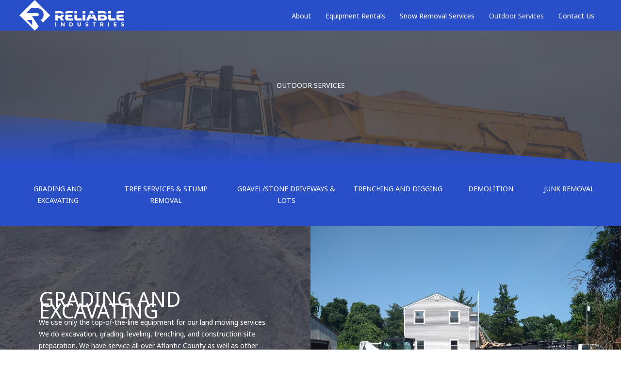

--- FILE ---
content_type: text/html; charset=UTF-8
request_url: https://reliableco.net/outdoor-services/
body_size: 28103
content:
<!DOCTYPE html>
<html lang="en-US">
<head>
<meta charset="UTF-8">
<script>
var gform;gform||(document.addEventListener("gform_main_scripts_loaded",function(){gform.scriptsLoaded=!0}),document.addEventListener("gform/theme/scripts_loaded",function(){gform.themeScriptsLoaded=!0}),window.addEventListener("DOMContentLoaded",function(){gform.domLoaded=!0}),gform={domLoaded:!1,scriptsLoaded:!1,themeScriptsLoaded:!1,isFormEditor:()=>"function"==typeof InitializeEditor,callIfLoaded:function(o){return!(!gform.domLoaded||!gform.scriptsLoaded||!gform.themeScriptsLoaded&&!gform.isFormEditor()||(gform.isFormEditor()&&console.warn("The use of gform.initializeOnLoaded() is deprecated in the form editor context and will be removed in Gravity Forms 3.1."),o(),0))},initializeOnLoaded:function(o){gform.callIfLoaded(o)||(document.addEventListener("gform_main_scripts_loaded",()=>{gform.scriptsLoaded=!0,gform.callIfLoaded(o)}),document.addEventListener("gform/theme/scripts_loaded",()=>{gform.themeScriptsLoaded=!0,gform.callIfLoaded(o)}),window.addEventListener("DOMContentLoaded",()=>{gform.domLoaded=!0,gform.callIfLoaded(o)}))},hooks:{action:{},filter:{}},addAction:function(o,r,e,t){gform.addHook("action",o,r,e,t)},addFilter:function(o,r,e,t){gform.addHook("filter",o,r,e,t)},doAction:function(o){gform.doHook("action",o,arguments)},applyFilters:function(o){return gform.doHook("filter",o,arguments)},removeAction:function(o,r){gform.removeHook("action",o,r)},removeFilter:function(o,r,e){gform.removeHook("filter",o,r,e)},addHook:function(o,r,e,t,n){null==gform.hooks[o][r]&&(gform.hooks[o][r]=[]);var d=gform.hooks[o][r];null==n&&(n=r+"_"+d.length),gform.hooks[o][r].push({tag:n,callable:e,priority:t=null==t?10:t})},doHook:function(r,o,e){var t;if(e=Array.prototype.slice.call(e,1),null!=gform.hooks[r][o]&&((o=gform.hooks[r][o]).sort(function(o,r){return o.priority-r.priority}),o.forEach(function(o){"function"!=typeof(t=o.callable)&&(t=window[t]),"action"==r?t.apply(null,e):e[0]=t.apply(null,e)})),"filter"==r)return e[0]},removeHook:function(o,r,t,n){var e;null!=gform.hooks[o][r]&&(e=(e=gform.hooks[o][r]).filter(function(o,r,e){return!!(null!=n&&n!=o.tag||null!=t&&t!=o.priority)}),gform.hooks[o][r]=e)}});
</script>

<meta name="viewport" content="width=device-width, initial-scale=1">
	<link rel="profile" href="https://gmpg.org/xfn/11"> 
	<title>Outdoor Services &#8211; Reliable Industries</title>
<meta name='robots' content='max-image-preview:large' />
<link rel='dns-prefetch' href='//efc418ca-5237-472e-862d-cee2602d35d4.fleetwire.io' />
<link rel='dns-prefetch' href='//cdnjs.cloudflare.com' />
<link rel='dns-prefetch' href='//fonts.googleapis.com' />
<link rel="alternate" type="application/rss+xml" title="Reliable Industries &raquo; Feed" href="https://reliableco.net/feed/" />
<link rel="alternate" title="oEmbed (JSON)" type="application/json+oembed" href="https://reliableco.net/wp-json/oembed/1.0/embed?url=https%3A%2F%2Freliableco.net%2Foutdoor-services%2F" />
<link rel="alternate" title="oEmbed (XML)" type="text/xml+oembed" href="https://reliableco.net/wp-json/oembed/1.0/embed?url=https%3A%2F%2Freliableco.net%2Foutdoor-services%2F&#038;format=xml" />
<link rel="preload" href="https://reliableco.net/wp-content/plugins/bb-plugin/fonts/fontawesome/5.15.4/webfonts/fa-solid-900.woff2" as="font" type="font/woff2" crossorigin="anonymous">
<link rel="preload" href="https://reliableco.net/wp-content/plugins/bb-plugin/fonts/fontawesome/5.15.4/webfonts/fa-brands-400.woff2" as="font" type="font/woff2" crossorigin="anonymous">
<style id='wp-img-auto-sizes-contain-inline-css'>
img:is([sizes=auto i],[sizes^="auto," i]){contain-intrinsic-size:3000px 1500px}
/*# sourceURL=wp-img-auto-sizes-contain-inline-css */
</style>
<link rel='stylesheet' id='astra-bb-builder-css' href='https://reliableco.net/wp-content/themes/astra/assets/css/minified/compatibility/page-builder/bb-plugin.min.css?ver=4.11.18' media='all' />
<link rel='stylesheet' id='astra-theme-css-css' href='https://reliableco.net/wp-content/themes/astra/assets/css/minified/style.min.css?ver=4.11.18' media='all' />
<style id='astra-theme-css-inline-css'>
.ast-no-sidebar .entry-content .alignfull {margin-left: calc( -50vw + 50%);margin-right: calc( -50vw + 50%);max-width: 100vw;width: 100vw;}.ast-no-sidebar .entry-content .alignwide {margin-left: calc(-41vw + 50%);margin-right: calc(-41vw + 50%);max-width: unset;width: unset;}.ast-no-sidebar .entry-content .alignfull .alignfull,.ast-no-sidebar .entry-content .alignfull .alignwide,.ast-no-sidebar .entry-content .alignwide .alignfull,.ast-no-sidebar .entry-content .alignwide .alignwide,.ast-no-sidebar .entry-content .wp-block-column .alignfull,.ast-no-sidebar .entry-content .wp-block-column .alignwide{width: 100%;margin-left: auto;margin-right: auto;}.wp-block-gallery,.blocks-gallery-grid {margin: 0;}.wp-block-separator {max-width: 100px;}.wp-block-separator.is-style-wide,.wp-block-separator.is-style-dots {max-width: none;}.entry-content .has-2-columns .wp-block-column:first-child {padding-right: 10px;}.entry-content .has-2-columns .wp-block-column:last-child {padding-left: 10px;}@media (max-width: 782px) {.entry-content .wp-block-columns .wp-block-column {flex-basis: 100%;}.entry-content .has-2-columns .wp-block-column:first-child {padding-right: 0;}.entry-content .has-2-columns .wp-block-column:last-child {padding-left: 0;}}body .entry-content .wp-block-latest-posts {margin-left: 0;}body .entry-content .wp-block-latest-posts li {list-style: none;}.ast-no-sidebar .ast-container .entry-content .wp-block-latest-posts {margin-left: 0;}.ast-header-break-point .entry-content .alignwide {margin-left: auto;margin-right: auto;}.entry-content .blocks-gallery-item img {margin-bottom: auto;}.wp-block-pullquote {border-top: 4px solid #555d66;border-bottom: 4px solid #555d66;color: #40464d;}:root{--ast-post-nav-space:0;--ast-container-default-xlg-padding:6.67em;--ast-container-default-lg-padding:5.67em;--ast-container-default-slg-padding:4.34em;--ast-container-default-md-padding:3.34em;--ast-container-default-sm-padding:6.67em;--ast-container-default-xs-padding:2.4em;--ast-container-default-xxs-padding:1.4em;--ast-code-block-background:#EEEEEE;--ast-comment-inputs-background:#FAFAFA;--ast-normal-container-width:1200px;--ast-narrow-container-width:750px;--ast-blog-title-font-weight:normal;--ast-blog-meta-weight:inherit;--ast-global-color-primary:var(--ast-global-color-5);--ast-global-color-secondary:var(--ast-global-color-4);--ast-global-color-alternate-background:var(--ast-global-color-7);--ast-global-color-subtle-background:var(--ast-global-color-6);--ast-bg-style-guide:var( --ast-global-color-secondary,--ast-global-color-5 );--ast-shadow-style-guide:0px 0px 4px 0 #00000057;--ast-global-dark-bg-style:#fff;--ast-global-dark-lfs:#fbfbfb;--ast-widget-bg-color:#fafafa;--ast-wc-container-head-bg-color:#fbfbfb;--ast-title-layout-bg:#eeeeee;--ast-search-border-color:#e7e7e7;--ast-lifter-hover-bg:#e6e6e6;--ast-gallery-block-color:#000;--srfm-color-input-label:var(--ast-global-color-2);}html{font-size:93.75%;}body,button,input,select,textarea,.ast-button,.ast-custom-button{font-family:'Noto Sans Display',sans-serif;font-weight:400;font-size:15px;font-size:1rem;line-height:var(--ast-body-line-height,1.65em);}blockquote{color:var(--ast-global-color-3);}h1,h2,h3,h4,h5,h6,.entry-content :where(h1,h2,h3,h4,h5,h6),.entry-content :where(h1,h2,h3,h4,h5,h6) a,.site-title,.site-title a{font-family:'PT Sans',sans-serif;font-weight:700;}.ast-site-identity .site-title a{color:var(--ast-global-color-2);}.site-title{font-size:35px;font-size:2.3333333333333rem;display:block;}.site-header .site-description{font-size:15px;font-size:1rem;display:none;}.entry-title{font-size:30px;font-size:2rem;}.archive .ast-article-post .ast-article-inner,.blog .ast-article-post .ast-article-inner,.archive .ast-article-post .ast-article-inner:hover,.blog .ast-article-post .ast-article-inner:hover{overflow:hidden;}h1,.entry-content :where(h1),.entry-content :where(h1) a{font-size:60px;font-size:4rem;font-weight:400;font-family:'Roboto Condensed',sans-serif;line-height:1.4em;}h2,.entry-content :where(h2),.entry-content :where(h2) a{font-size:42px;font-size:2.8rem;font-weight:400;font-family:'Roboto Condensed',sans-serif;line-height:1.3em;}h3,.entry-content :where(h3),.entry-content :where(h3) a{font-size:30px;font-size:2rem;font-weight:400;font-family:'Roboto Condensed',sans-serif;line-height:1.3em;}h4,.entry-content :where(h4),.entry-content :where(h4) a{font-size:24px;font-size:1.6rem;line-height:1.2em;font-weight:400;font-family:'Roboto Condensed',sans-serif;}h5,.entry-content :where(h5),.entry-content :where(h5) a{font-size:20px;font-size:1.3333333333333rem;line-height:1.2em;font-weight:400;font-family:'Roboto Condensed',sans-serif;}h6,.entry-content :where(h6),.entry-content :where(h6) a{font-size:16px;font-size:1.0666666666667rem;line-height:1.25em;font-weight:400;font-family:'Roboto Condensed',sans-serif;}body,h1,h2,h3,h4,h5,h6,.entry-title a,.entry-content :where(h1,h2,h3,h4,h5,h6),.entry-content :where(h1,h2,h3,h4,h5,h6) a{color:var(--ast-global-color-3);}.tagcloud a:hover,.tagcloud a:focus,.tagcloud a.current-item{color:transparent;}input[type="radio"]:checked,input[type=reset],input[type="checkbox"]:checked,input[type="checkbox"]:hover:checked,input[type="checkbox"]:focus:checked,input[type=range]::-webkit-slider-thumb{box-shadow:none;}.entry-meta,.entry-meta *{line-height:1.45;}.calendar_wrap #today > a{color:transparent;}.ast-search-menu-icon .search-form button.search-submit{padding:0 4px;}.ast-search-menu-icon form.search-form{padding-right:0;}.ast-header-search .ast-search-menu-icon.ast-dropdown-active .search-form,.ast-header-search .ast-search-menu-icon.ast-dropdown-active .search-field:focus{transition:all 0.2s;}.search-form input.search-field:focus{outline:none;}.widget-title,.widget .wp-block-heading{font-size:21px;font-size:1.4rem;color:var(--ast-global-color-3);}.ast-search-menu-icon.slide-search a:focus-visible:focus-visible,.astra-search-icon:focus-visible,#close:focus-visible,a:focus-visible,.ast-menu-toggle:focus-visible,.site .skip-link:focus-visible,.wp-block-loginout input:focus-visible,.wp-block-search.wp-block-search__button-inside .wp-block-search__inside-wrapper,.ast-header-navigation-arrow:focus-visible,.ast-orders-table__row .ast-orders-table__cell:focus-visible,a#ast-apply-coupon:focus-visible,#ast-apply-coupon:focus-visible,#close:focus-visible,.button.search-submit:focus-visible,#search_submit:focus,.normal-search:focus-visible,.ast-header-account-wrap:focus-visible,.astra-cart-drawer-close:focus,.ast-single-variation:focus,.ast-button:focus{outline-style:dotted;outline-color:inherit;outline-width:thin;}input:focus,input[type="text"]:focus,input[type="email"]:focus,input[type="url"]:focus,input[type="password"]:focus,input[type="reset"]:focus,input[type="search"]:focus,input[type="number"]:focus,textarea:focus,.wp-block-search__input:focus,[data-section="section-header-mobile-trigger"] .ast-button-wrap .ast-mobile-menu-trigger-minimal:focus,.ast-mobile-popup-drawer.active .menu-toggle-close:focus,#ast-scroll-top:focus,#coupon_code:focus,#ast-coupon-code:focus{border-style:dotted;border-color:inherit;border-width:thin;}input{outline:none;}.main-header-menu .menu-link,.ast-header-custom-item a{color:var(--ast-global-color-3);}.header-main-layout-3 .ast-main-header-bar-alignment{margin-right:auto;}.header-main-layout-2 .site-header-section-left .ast-site-identity{text-align:left;}body .ast-oembed-container *{position:absolute;top:0;width:100%;height:100%;left:0;}body .wp-block-embed-pocket-casts .ast-oembed-container *{position:unset;}.ast-header-break-point .ast-mobile-menu-buttons-minimal.menu-toggle{background:transparent;}.ast-header-break-point .ast-mobile-menu-buttons-outline.menu-toggle{background:transparent;border:1px solid ;}.ast-single-post-featured-section + article {margin-top: 2em;}.site-content .ast-single-post-featured-section img {width: 100%;overflow: hidden;object-fit: cover;}.site > .ast-single-related-posts-container {margin-top: 0;}@media (min-width: 769px) {.ast-desktop .ast-container--narrow {max-width: var(--ast-narrow-container-width);margin: 0 auto;}}.ast-page-builder-template .hentry {margin: 0;}.ast-page-builder-template .site-content > .ast-container {max-width: 100%;padding: 0;}.ast-page-builder-template .site .site-content #primary {padding: 0;margin: 0;}.ast-page-builder-template .no-results {text-align: center;margin: 4em auto;}.ast-page-builder-template .ast-pagination {padding: 2em;}.ast-page-builder-template .entry-header.ast-no-title.ast-no-thumbnail {margin-top: 0;}.ast-page-builder-template .entry-header.ast-header-without-markup {margin-top: 0;margin-bottom: 0;}.ast-page-builder-template .entry-header.ast-no-title.ast-no-meta {margin-bottom: 0;}.ast-page-builder-template.single .post-navigation {padding-bottom: 2em;}.ast-page-builder-template.single-post .site-content > .ast-container {max-width: 100%;}.ast-page-builder-template .entry-header {margin-top: 4em;margin-left: auto;margin-right: auto;padding-left: 20px;padding-right: 20px;}.single.ast-page-builder-template .entry-header {padding-left: 20px;padding-right: 20px;}.ast-page-builder-template .ast-archive-description {margin: 4em auto 0;padding-left: 20px;padding-right: 20px;}.ast-page-builder-template.ast-no-sidebar .entry-content .alignwide {margin-left: 0;margin-right: 0;}.footer-adv .footer-adv-overlay{border-top-style:solid;border-top-color:#7a7a7a;}.wp-block-buttons.aligncenter{justify-content:center;}@media (max-width:782px){.entry-content .wp-block-columns .wp-block-column{margin-left:0px;}}.wp-block-image.aligncenter{margin-left:auto;margin-right:auto;}.wp-block-table.aligncenter{margin-left:auto;margin-right:auto;}.wp-block-buttons .wp-block-button.is-style-outline .wp-block-button__link.wp-element-button,.ast-outline-button,.wp-block-uagb-buttons-child .uagb-buttons-repeater.ast-outline-button{border-top-width:2px;border-right-width:2px;border-bottom-width:2px;border-left-width:2px;font-family:inherit;font-weight:inherit;line-height:1em;}.wp-block-button .wp-block-button__link.wp-element-button.is-style-outline:not(.has-background),.wp-block-button.is-style-outline>.wp-block-button__link.wp-element-button:not(.has-background),.ast-outline-button{background-color:transparent;}.entry-content[data-ast-blocks-layout] > figure{margin-bottom:1em;}@media (max-width:768px){.ast-left-sidebar #content > .ast-container{display:flex;flex-direction:column-reverse;width:100%;}.ast-separate-container .ast-article-post,.ast-separate-container .ast-article-single{padding:1.5em 2.14em;}.ast-author-box img.avatar{margin:20px 0 0 0;}}@media (min-width:769px){.ast-separate-container.ast-right-sidebar #primary,.ast-separate-container.ast-left-sidebar #primary{border:0;}.search-no-results.ast-separate-container #primary{margin-bottom:4em;}}.menu-toggle,button,.ast-button,.ast-custom-button,.button,input#submit,input[type="button"],input[type="submit"],input[type="reset"]{color:transparent;padding-top:10px;padding-right:40px;padding-bottom:10px;padding-left:40px;font-family:inherit;font-weight:inherit;}button:focus,.menu-toggle:hover,button:hover,.ast-button:hover,.ast-custom-button:hover .button:hover,.ast-custom-button:hover,input[type=reset]:hover,input[type=reset]:focus,input#submit:hover,input#submit:focus,input[type="button"]:hover,input[type="button"]:focus,input[type="submit"]:hover,input[type="submit"]:focus{color:transparent;}@media (max-width:768px){.ast-mobile-header-stack .main-header-bar .ast-search-menu-icon{display:inline-block;}.ast-header-break-point.ast-header-custom-item-outside .ast-mobile-header-stack .main-header-bar .ast-search-icon{margin:0;}.ast-comment-avatar-wrap img{max-width:2.5em;}.ast-comment-meta{padding:0 1.8888em 1.3333em;}.ast-separate-container .ast-comment-list li.depth-1{padding:1.5em 2.14em;}.ast-separate-container .comment-respond{padding:2em 2.14em;}}@media (min-width:544px){.ast-container{max-width:100%;}}@media (max-width:544px){.ast-separate-container .ast-article-post,.ast-separate-container .ast-article-single,.ast-separate-container .comments-title,.ast-separate-container .ast-archive-description{padding:1.5em 1em;}.ast-separate-container #content .ast-container{padding-left:0.54em;padding-right:0.54em;}.ast-separate-container .ast-comment-list .bypostauthor{padding:.5em;}.ast-search-menu-icon.ast-dropdown-active .search-field{width:170px;}.site-branding img,.site-header .site-logo-img .custom-logo-link img{max-width:100%;}} #ast-mobile-header .ast-site-header-cart-li a{pointer-events:none;}@media (min-width:545px){.ast-page-builder-template .comments-area,.single.ast-page-builder-template .entry-header,.single.ast-page-builder-template .post-navigation,.single.ast-page-builder-template .ast-single-related-posts-container{max-width:1240px;margin-left:auto;margin-right:auto;}}body,.ast-separate-container{background-color:#ffffff;background-image:none;}.ast-no-sidebar.ast-separate-container .entry-content .alignfull {margin-left: -6.67em;margin-right: -6.67em;width: auto;}@media (max-width: 1200px) {.ast-no-sidebar.ast-separate-container .entry-content .alignfull {margin-left: -2.4em;margin-right: -2.4em;}}@media (max-width: 768px) {.ast-no-sidebar.ast-separate-container .entry-content .alignfull {margin-left: -2.14em;margin-right: -2.14em;}}@media (max-width: 544px) {.ast-no-sidebar.ast-separate-container .entry-content .alignfull {margin-left: -1em;margin-right: -1em;}}.ast-no-sidebar.ast-separate-container .entry-content .alignwide {margin-left: -20px;margin-right: -20px;}.ast-no-sidebar.ast-separate-container .entry-content .wp-block-column .alignfull,.ast-no-sidebar.ast-separate-container .entry-content .wp-block-column .alignwide {margin-left: auto;margin-right: auto;width: 100%;}@media (max-width:768px){.site-title{display:block;}.site-header .site-description{display:none;}h1,.entry-content :where(h1),.entry-content :where(h1) a{font-size:30px;}h2,.entry-content :where(h2),.entry-content :where(h2) a{font-size:25px;}h3,.entry-content :where(h3),.entry-content :where(h3) a{font-size:20px;}}@media (max-width:544px){.site-title{display:block;}.site-header .site-description{display:none;}h1,.entry-content :where(h1),.entry-content :where(h1) a{font-size:30px;}h2,.entry-content :where(h2),.entry-content :where(h2) a{font-size:25px;}h3,.entry-content :where(h3),.entry-content :where(h3) a{font-size:20px;}}@media (max-width:768px){html{font-size:85.5%;}}@media (max-width:544px){html{font-size:85.5%;}}@media (min-width:769px){.ast-container{max-width:1240px;}}@font-face {font-family: "Astra";src: url(https://reliableco.net/wp-content/themes/astra/assets/fonts/astra.woff) format("woff"),url(https://reliableco.net/wp-content/themes/astra/assets/fonts/astra.ttf) format("truetype"),url(https://reliableco.net/wp-content/themes/astra/assets/fonts/astra.svg#astra) format("svg");font-weight: normal;font-style: normal;font-display: fallback;}@media (max-width:921px) {.main-header-bar .main-header-bar-navigation{display:none;}}.ast-desktop .main-header-menu.submenu-with-border .sub-menu,.ast-desktop .main-header-menu.submenu-with-border .astra-full-megamenu-wrapper{border-color:#eaeaea;}.ast-desktop .main-header-menu.submenu-with-border .sub-menu{border-top-width:1px;border-right-width:1px;border-left-width:1px;border-bottom-width:1px;border-style:solid;}.ast-desktop .main-header-menu.submenu-with-border .sub-menu .sub-menu{top:-1px;}.ast-desktop .main-header-menu.submenu-with-border .sub-menu .menu-link,.ast-desktop .main-header-menu.submenu-with-border .children .menu-link{border-bottom-width:1px;border-style:solid;border-color:#eaeaea;}@media (min-width:769px){.main-header-menu .sub-menu .menu-item.ast-left-align-sub-menu:hover > .sub-menu,.main-header-menu .sub-menu .menu-item.ast-left-align-sub-menu.focus > .sub-menu{margin-left:-2px;}}.ast-small-footer{border-top-style:solid;border-top-width:1px;border-top-color:#7a7a7a;}.ast-small-footer-wrap{text-align:center;}.site .comments-area{padding-bottom:3em;}.ast-header-break-point.ast-header-custom-item-inside .main-header-bar .main-header-bar-navigation .ast-search-icon {display: none;}.ast-header-break-point.ast-header-custom-item-inside .main-header-bar .ast-search-menu-icon .search-form {padding: 0;display: block;overflow: hidden;}.ast-header-break-point .ast-header-custom-item .widget:last-child {margin-bottom: 1em;}.ast-header-custom-item .widget {margin: 0.5em;display: inline-block;vertical-align: middle;}.ast-header-custom-item .widget p {margin-bottom: 0;}.ast-header-custom-item .widget li {width: auto;}.ast-header-custom-item-inside .button-custom-menu-item .menu-link {display: none;}.ast-header-custom-item-inside.ast-header-break-point .button-custom-menu-item .ast-custom-button-link {display: none;}.ast-header-custom-item-inside.ast-header-break-point .button-custom-menu-item .menu-link {display: block;}.ast-header-break-point.ast-header-custom-item-outside .main-header-bar .ast-search-icon {margin-right: 1em;}.ast-header-break-point.ast-header-custom-item-inside .main-header-bar .ast-search-menu-icon .search-field,.ast-header-break-point.ast-header-custom-item-inside .main-header-bar .ast-search-menu-icon.ast-inline-search .search-field {width: 100%;padding-right: 5.5em;}.ast-header-break-point.ast-header-custom-item-inside .main-header-bar .ast-search-menu-icon .search-submit {display: block;position: absolute;height: 100%;top: 0;right: 0;padding: 0 1em;border-radius: 0;}.ast-header-break-point .ast-header-custom-item .ast-masthead-custom-menu-items {padding-left: 20px;padding-right: 20px;margin-bottom: 1em;margin-top: 1em;}.ast-header-custom-item-inside.ast-header-break-point .button-custom-menu-item {padding-left: 0;padding-right: 0;margin-top: 0;margin-bottom: 0;}.astra-icon-down_arrow::after {content: "\e900";font-family: Astra;}.astra-icon-close::after {content: "\e5cd";font-family: Astra;}.astra-icon-drag_handle::after {content: "\e25d";font-family: Astra;}.astra-icon-format_align_justify::after {content: "\e235";font-family: Astra;}.astra-icon-menu::after {content: "\e5d2";font-family: Astra;}.astra-icon-reorder::after {content: "\e8fe";font-family: Astra;}.astra-icon-search::after {content: "\e8b6";font-family: Astra;}.astra-icon-zoom_in::after {content: "\e56b";font-family: Astra;}.astra-icon-check-circle::after {content: "\e901";font-family: Astra;}.astra-icon-shopping-cart::after {content: "\f07a";font-family: Astra;}.astra-icon-shopping-bag::after {content: "\f290";font-family: Astra;}.astra-icon-shopping-basket::after {content: "\f291";font-family: Astra;}.astra-icon-circle-o::after {content: "\e903";font-family: Astra;}.astra-icon-certificate::after {content: "\e902";font-family: Astra;}blockquote {padding: 1.2em;}:root .has-ast-global-color-0-color{color:var(--ast-global-color-0);}:root .has-ast-global-color-0-background-color{background-color:var(--ast-global-color-0);}:root .wp-block-button .has-ast-global-color-0-color{color:var(--ast-global-color-0);}:root .wp-block-button .has-ast-global-color-0-background-color{background-color:var(--ast-global-color-0);}:root .has-ast-global-color-1-color{color:var(--ast-global-color-1);}:root .has-ast-global-color-1-background-color{background-color:var(--ast-global-color-1);}:root .wp-block-button .has-ast-global-color-1-color{color:var(--ast-global-color-1);}:root .wp-block-button .has-ast-global-color-1-background-color{background-color:var(--ast-global-color-1);}:root .has-ast-global-color-2-color{color:var(--ast-global-color-2);}:root .has-ast-global-color-2-background-color{background-color:var(--ast-global-color-2);}:root .wp-block-button .has-ast-global-color-2-color{color:var(--ast-global-color-2);}:root .wp-block-button .has-ast-global-color-2-background-color{background-color:var(--ast-global-color-2);}:root .has-ast-global-color-3-color{color:var(--ast-global-color-3);}:root .has-ast-global-color-3-background-color{background-color:var(--ast-global-color-3);}:root .wp-block-button .has-ast-global-color-3-color{color:var(--ast-global-color-3);}:root .wp-block-button .has-ast-global-color-3-background-color{background-color:var(--ast-global-color-3);}:root .has-ast-global-color-4-color{color:var(--ast-global-color-4);}:root .has-ast-global-color-4-background-color{background-color:var(--ast-global-color-4);}:root .wp-block-button .has-ast-global-color-4-color{color:var(--ast-global-color-4);}:root .wp-block-button .has-ast-global-color-4-background-color{background-color:var(--ast-global-color-4);}:root .has-ast-global-color-5-color{color:var(--ast-global-color-5);}:root .has-ast-global-color-5-background-color{background-color:var(--ast-global-color-5);}:root .wp-block-button .has-ast-global-color-5-color{color:var(--ast-global-color-5);}:root .wp-block-button .has-ast-global-color-5-background-color{background-color:var(--ast-global-color-5);}:root .has-ast-global-color-6-color{color:var(--ast-global-color-6);}:root .has-ast-global-color-6-background-color{background-color:var(--ast-global-color-6);}:root .wp-block-button .has-ast-global-color-6-color{color:var(--ast-global-color-6);}:root .wp-block-button .has-ast-global-color-6-background-color{background-color:var(--ast-global-color-6);}:root .has-ast-global-color-7-color{color:var(--ast-global-color-7);}:root .has-ast-global-color-7-background-color{background-color:var(--ast-global-color-7);}:root .wp-block-button .has-ast-global-color-7-color{color:var(--ast-global-color-7);}:root .wp-block-button .has-ast-global-color-7-background-color{background-color:var(--ast-global-color-7);}:root .has-ast-global-color-8-color{color:var(--ast-global-color-8);}:root .has-ast-global-color-8-background-color{background-color:var(--ast-global-color-8);}:root .wp-block-button .has-ast-global-color-8-color{color:var(--ast-global-color-8);}:root .wp-block-button .has-ast-global-color-8-background-color{background-color:var(--ast-global-color-8);}:root{--ast-global-color-0:#0170B9;--ast-global-color-1:#3a3a3a;--ast-global-color-2:#3a3a3a;--ast-global-color-3:#4B4F58;--ast-global-color-4:#F5F5F5;--ast-global-color-5:#FFFFFF;--ast-global-color-6:#F2F5F7;--ast-global-color-7:#424242;--ast-global-color-8:#000000;}:root {--ast-border-color : #dddddd;}.ast-single-entry-banner {-js-display: flex;display: flex;flex-direction: column;justify-content: center;text-align: center;position: relative;background: var(--ast-title-layout-bg);}.ast-single-entry-banner[data-banner-layout="layout-1"] {max-width: 1200px;background: inherit;padding: 20px 0;}.ast-single-entry-banner[data-banner-width-type="custom"] {margin: 0 auto;width: 100%;}.ast-single-entry-banner + .site-content .entry-header {margin-bottom: 0;}.site .ast-author-avatar {--ast-author-avatar-size: ;}a.ast-underline-text {text-decoration: underline;}.ast-container > .ast-terms-link {position: relative;display: block;}a.ast-button.ast-badge-tax {padding: 4px 8px;border-radius: 3px;font-size: inherit;}header.entry-header{text-align:left;}header.entry-header > *:not(:last-child){margin-bottom:10px;}@media (max-width:768px){header.entry-header{text-align:left;}}@media (max-width:544px){header.entry-header{text-align:left;}}.ast-archive-entry-banner {-js-display: flex;display: flex;flex-direction: column;justify-content: center;text-align: center;position: relative;background: var(--ast-title-layout-bg);}.ast-archive-entry-banner[data-banner-width-type="custom"] {margin: 0 auto;width: 100%;}.ast-archive-entry-banner[data-banner-layout="layout-1"] {background: inherit;padding: 20px 0;text-align: left;}body.archive .ast-archive-description{max-width:1200px;width:100%;text-align:left;padding-top:3em;padding-right:3em;padding-bottom:3em;padding-left:3em;}body.archive .ast-archive-description .ast-archive-title,body.archive .ast-archive-description .ast-archive-title *{font-size:40px;font-size:2.6666666666667rem;text-transform:capitalize;}body.archive .ast-archive-description > *:not(:last-child){margin-bottom:10px;}@media (max-width:768px){body.archive .ast-archive-description{text-align:left;}}@media (max-width:544px){body.archive .ast-archive-description{text-align:left;}}.ast-breadcrumbs .trail-browse,.ast-breadcrumbs .trail-items,.ast-breadcrumbs .trail-items li{display:inline-block;margin:0;padding:0;border:none;background:inherit;text-indent:0;text-decoration:none;}.ast-breadcrumbs .trail-browse{font-size:inherit;font-style:inherit;font-weight:inherit;color:inherit;}.ast-breadcrumbs .trail-items{list-style:none;}.trail-items li::after{padding:0 0.3em;content:"\00bb";}.trail-items li:last-of-type::after{display:none;}h1,h2,h3,h4,h5,h6,.entry-content :where(h1,h2,h3,h4,h5,h6){color:var(--ast-global-color-2);}.fl-row-content-wrap [CLASS*="ast-width-"] {width:100%;}body.fl-theme-builder-header.fl-theme-builder-part.fl-theme-builder-part-part #page{display:block;}.ast-header-break-point .main-header-bar{border-bottom-width:1px;}@media (min-width:769px){.main-header-bar{border-bottom-width:1px;}}.ast-flex{-webkit-align-content:center;-ms-flex-line-pack:center;align-content:center;-webkit-box-align:center;-webkit-align-items:center;-moz-box-align:center;-ms-flex-align:center;align-items:center;}.main-header-bar{padding:1em 0;}.ast-site-identity{padding:0;}.header-main-layout-1 .ast-flex.main-header-container,.header-main-layout-3 .ast-flex.main-header-container{-webkit-align-content:center;-ms-flex-line-pack:center;align-content:center;-webkit-box-align:center;-webkit-align-items:center;-moz-box-align:center;-ms-flex-align:center;align-items:center;}.header-main-layout-1 .ast-flex.main-header-container,.header-main-layout-3 .ast-flex.main-header-container{-webkit-align-content:center;-ms-flex-line-pack:center;align-content:center;-webkit-box-align:center;-webkit-align-items:center;-moz-box-align:center;-ms-flex-align:center;align-items:center;}.main-header-menu .sub-menu .menu-item.menu-item-has-children > .menu-link:after{position:absolute;right:1em;top:50%;transform:translate(0,-50%) rotate(270deg);}.ast-header-break-point .main-header-bar .main-header-bar-navigation .page_item_has_children > .ast-menu-toggle::before,.ast-header-break-point .main-header-bar .main-header-bar-navigation .menu-item-has-children > .ast-menu-toggle::before,.ast-mobile-popup-drawer .main-header-bar-navigation .menu-item-has-children>.ast-menu-toggle::before,.ast-header-break-point .ast-mobile-header-wrap .main-header-bar-navigation .menu-item-has-children > .ast-menu-toggle::before{font-weight:bold;content:"\e900";font-family:Astra;text-decoration:inherit;display:inline-block;}.ast-header-break-point .main-navigation ul.sub-menu .menu-item .menu-link:before{content:"\e900";font-family:Astra;font-size:.65em;text-decoration:inherit;display:inline-block;transform:translate(0,-2px) rotateZ(270deg);margin-right:5px;}.widget_search .search-form:after{font-family:Astra;font-size:1.2em;font-weight:normal;content:"\e8b6";position:absolute;top:50%;right:15px;transform:translate(0,-50%);}.astra-search-icon::before{content:"\e8b6";font-family:Astra;font-style:normal;font-weight:normal;text-decoration:inherit;text-align:center;-webkit-font-smoothing:antialiased;-moz-osx-font-smoothing:grayscale;z-index:3;}.main-header-bar .main-header-bar-navigation .page_item_has_children > a:after,.main-header-bar .main-header-bar-navigation .menu-item-has-children > a:after,.menu-item-has-children .ast-header-navigation-arrow:after{content:"\e900";display:inline-block;font-family:Astra;font-size:.6rem;font-weight:bold;text-rendering:auto;-webkit-font-smoothing:antialiased;-moz-osx-font-smoothing:grayscale;margin-left:10px;line-height:normal;}.menu-item-has-children .sub-menu .ast-header-navigation-arrow:after{margin-left:0;}.ast-mobile-popup-drawer .main-header-bar-navigation .ast-submenu-expanded>.ast-menu-toggle::before{transform:rotateX(180deg);}.ast-header-break-point .main-header-bar-navigation .menu-item-has-children > .menu-link:after{display:none;}@media (min-width:769px){.ast-builder-menu .main-navigation > ul > li:last-child a{margin-right:0;}}.ast-separate-container .ast-article-inner{background-color:var(--ast-global-color-5);background-image:none;}@media (max-width:768px){.ast-separate-container .ast-article-inner{background-color:var(--ast-global-color-5);background-image:none;}}@media (max-width:544px){.ast-separate-container .ast-article-inner{background-color:var(--ast-global-color-5);background-image:none;}}.ast-separate-container .ast-article-single:not(.ast-related-post),.ast-separate-container .error-404,.ast-separate-container .no-results,.single.ast-separate-container.ast-author-meta,.ast-separate-container .related-posts-title-wrapper,.ast-separate-container .comments-count-wrapper,.ast-box-layout.ast-plain-container .site-content,.ast-padded-layout.ast-plain-container .site-content,.ast-separate-container .ast-archive-description,.ast-separate-container .comments-area .comment-respond,.ast-separate-container .comments-area .ast-comment-list li,.ast-separate-container .comments-area .comments-title{background-color:var(--ast-global-color-5);background-image:none;}@media (max-width:768px){.ast-separate-container .ast-article-single:not(.ast-related-post),.ast-separate-container .error-404,.ast-separate-container .no-results,.single.ast-separate-container.ast-author-meta,.ast-separate-container .related-posts-title-wrapper,.ast-separate-container .comments-count-wrapper,.ast-box-layout.ast-plain-container .site-content,.ast-padded-layout.ast-plain-container .site-content,.ast-separate-container .ast-archive-description{background-color:var(--ast-global-color-5);background-image:none;}}@media (max-width:544px){.ast-separate-container .ast-article-single:not(.ast-related-post),.ast-separate-container .error-404,.ast-separate-container .no-results,.single.ast-separate-container.ast-author-meta,.ast-separate-container .related-posts-title-wrapper,.ast-separate-container .comments-count-wrapper,.ast-box-layout.ast-plain-container .site-content,.ast-padded-layout.ast-plain-container .site-content,.ast-separate-container .ast-archive-description{background-color:var(--ast-global-color-5);background-image:none;}}.ast-separate-container.ast-two-container #secondary .widget{background-color:var(--ast-global-color-5);background-image:none;}@media (max-width:768px){.ast-separate-container.ast-two-container #secondary .widget{background-color:var(--ast-global-color-5);background-image:none;}}@media (max-width:544px){.ast-separate-container.ast-two-container #secondary .widget{background-color:var(--ast-global-color-5);background-image:none;}}
/*# sourceURL=astra-theme-css-inline-css */
</style>
<link rel='stylesheet' id='astra-google-fonts-css' href='https://fonts.googleapis.com/css?family=Noto+Sans+Display%3A400%2C%7CPT+Sans%3A700%2C%7CRoboto+Condensed%3A400&#038;display=fallback&#038;ver=4.11.18' media='all' />
<style id='wp-block-library-inline-css'>
:root{--wp-block-synced-color:#7a00df;--wp-block-synced-color--rgb:122,0,223;--wp-bound-block-color:var(--wp-block-synced-color);--wp-editor-canvas-background:#ddd;--wp-admin-theme-color:#007cba;--wp-admin-theme-color--rgb:0,124,186;--wp-admin-theme-color-darker-10:#006ba1;--wp-admin-theme-color-darker-10--rgb:0,107,160.5;--wp-admin-theme-color-darker-20:#005a87;--wp-admin-theme-color-darker-20--rgb:0,90,135;--wp-admin-border-width-focus:2px}@media (min-resolution:192dpi){:root{--wp-admin-border-width-focus:1.5px}}.wp-element-button{cursor:pointer}:root .has-very-light-gray-background-color{background-color:#eee}:root .has-very-dark-gray-background-color{background-color:#313131}:root .has-very-light-gray-color{color:#eee}:root .has-very-dark-gray-color{color:#313131}:root .has-vivid-green-cyan-to-vivid-cyan-blue-gradient-background{background:linear-gradient(135deg,#00d084,#0693e3)}:root .has-purple-crush-gradient-background{background:linear-gradient(135deg,#34e2e4,#4721fb 50%,#ab1dfe)}:root .has-hazy-dawn-gradient-background{background:linear-gradient(135deg,#faaca8,#dad0ec)}:root .has-subdued-olive-gradient-background{background:linear-gradient(135deg,#fafae1,#67a671)}:root .has-atomic-cream-gradient-background{background:linear-gradient(135deg,#fdd79a,#004a59)}:root .has-nightshade-gradient-background{background:linear-gradient(135deg,#330968,#31cdcf)}:root .has-midnight-gradient-background{background:linear-gradient(135deg,#020381,#2874fc)}:root{--wp--preset--font-size--normal:16px;--wp--preset--font-size--huge:42px}.has-regular-font-size{font-size:1em}.has-larger-font-size{font-size:2.625em}.has-normal-font-size{font-size:var(--wp--preset--font-size--normal)}.has-huge-font-size{font-size:var(--wp--preset--font-size--huge)}.has-text-align-center{text-align:center}.has-text-align-left{text-align:left}.has-text-align-right{text-align:right}.has-fit-text{white-space:nowrap!important}#end-resizable-editor-section{display:none}.aligncenter{clear:both}.items-justified-left{justify-content:flex-start}.items-justified-center{justify-content:center}.items-justified-right{justify-content:flex-end}.items-justified-space-between{justify-content:space-between}.screen-reader-text{border:0;clip-path:inset(50%);height:1px;margin:-1px;overflow:hidden;padding:0;position:absolute;width:1px;word-wrap:normal!important}.screen-reader-text:focus{background-color:#ddd;clip-path:none;color:#444;display:block;font-size:1em;height:auto;left:5px;line-height:normal;padding:15px 23px 14px;text-decoration:none;top:5px;width:auto;z-index:100000}html :where(.has-border-color){border-style:solid}html :where([style*=border-top-color]){border-top-style:solid}html :where([style*=border-right-color]){border-right-style:solid}html :where([style*=border-bottom-color]){border-bottom-style:solid}html :where([style*=border-left-color]){border-left-style:solid}html :where([style*=border-width]){border-style:solid}html :where([style*=border-top-width]){border-top-style:solid}html :where([style*=border-right-width]){border-right-style:solid}html :where([style*=border-bottom-width]){border-bottom-style:solid}html :where([style*=border-left-width]){border-left-style:solid}html :where(img[class*=wp-image-]){height:auto;max-width:100%}:where(figure){margin:0 0 1em}html :where(.is-position-sticky){--wp-admin--admin-bar--position-offset:var(--wp-admin--admin-bar--height,0px)}@media screen and (max-width:600px){html :where(.is-position-sticky){--wp-admin--admin-bar--position-offset:0px}}

/*# sourceURL=wp-block-library-inline-css */
</style><style id='global-styles-inline-css'>
:root{--wp--preset--aspect-ratio--square: 1;--wp--preset--aspect-ratio--4-3: 4/3;--wp--preset--aspect-ratio--3-4: 3/4;--wp--preset--aspect-ratio--3-2: 3/2;--wp--preset--aspect-ratio--2-3: 2/3;--wp--preset--aspect-ratio--16-9: 16/9;--wp--preset--aspect-ratio--9-16: 9/16;--wp--preset--color--black: #000000;--wp--preset--color--cyan-bluish-gray: #abb8c3;--wp--preset--color--white: #ffffff;--wp--preset--color--pale-pink: #f78da7;--wp--preset--color--vivid-red: #cf2e2e;--wp--preset--color--luminous-vivid-orange: #ff6900;--wp--preset--color--luminous-vivid-amber: #fcb900;--wp--preset--color--light-green-cyan: #7bdcb5;--wp--preset--color--vivid-green-cyan: #00d084;--wp--preset--color--pale-cyan-blue: #8ed1fc;--wp--preset--color--vivid-cyan-blue: #0693e3;--wp--preset--color--vivid-purple: #9b51e0;--wp--preset--color--ast-global-color-0: var(--ast-global-color-0);--wp--preset--color--ast-global-color-1: var(--ast-global-color-1);--wp--preset--color--ast-global-color-2: var(--ast-global-color-2);--wp--preset--color--ast-global-color-3: var(--ast-global-color-3);--wp--preset--color--ast-global-color-4: var(--ast-global-color-4);--wp--preset--color--ast-global-color-5: var(--ast-global-color-5);--wp--preset--color--ast-global-color-6: var(--ast-global-color-6);--wp--preset--color--ast-global-color-7: var(--ast-global-color-7);--wp--preset--color--ast-global-color-8: var(--ast-global-color-8);--wp--preset--gradient--vivid-cyan-blue-to-vivid-purple: linear-gradient(135deg,rgb(6,147,227) 0%,rgb(155,81,224) 100%);--wp--preset--gradient--light-green-cyan-to-vivid-green-cyan: linear-gradient(135deg,rgb(122,220,180) 0%,rgb(0,208,130) 100%);--wp--preset--gradient--luminous-vivid-amber-to-luminous-vivid-orange: linear-gradient(135deg,rgb(252,185,0) 0%,rgb(255,105,0) 100%);--wp--preset--gradient--luminous-vivid-orange-to-vivid-red: linear-gradient(135deg,rgb(255,105,0) 0%,rgb(207,46,46) 100%);--wp--preset--gradient--very-light-gray-to-cyan-bluish-gray: linear-gradient(135deg,rgb(238,238,238) 0%,rgb(169,184,195) 100%);--wp--preset--gradient--cool-to-warm-spectrum: linear-gradient(135deg,rgb(74,234,220) 0%,rgb(151,120,209) 20%,rgb(207,42,186) 40%,rgb(238,44,130) 60%,rgb(251,105,98) 80%,rgb(254,248,76) 100%);--wp--preset--gradient--blush-light-purple: linear-gradient(135deg,rgb(255,206,236) 0%,rgb(152,150,240) 100%);--wp--preset--gradient--blush-bordeaux: linear-gradient(135deg,rgb(254,205,165) 0%,rgb(254,45,45) 50%,rgb(107,0,62) 100%);--wp--preset--gradient--luminous-dusk: linear-gradient(135deg,rgb(255,203,112) 0%,rgb(199,81,192) 50%,rgb(65,88,208) 100%);--wp--preset--gradient--pale-ocean: linear-gradient(135deg,rgb(255,245,203) 0%,rgb(182,227,212) 50%,rgb(51,167,181) 100%);--wp--preset--gradient--electric-grass: linear-gradient(135deg,rgb(202,248,128) 0%,rgb(113,206,126) 100%);--wp--preset--gradient--midnight: linear-gradient(135deg,rgb(2,3,129) 0%,rgb(40,116,252) 100%);--wp--preset--font-size--small: 13px;--wp--preset--font-size--medium: 20px;--wp--preset--font-size--large: 36px;--wp--preset--font-size--x-large: 42px;--wp--preset--spacing--20: 0.44rem;--wp--preset--spacing--30: 0.67rem;--wp--preset--spacing--40: 1rem;--wp--preset--spacing--50: 1.5rem;--wp--preset--spacing--60: 2.25rem;--wp--preset--spacing--70: 3.38rem;--wp--preset--spacing--80: 5.06rem;--wp--preset--shadow--natural: 6px 6px 9px rgba(0, 0, 0, 0.2);--wp--preset--shadow--deep: 12px 12px 50px rgba(0, 0, 0, 0.4);--wp--preset--shadow--sharp: 6px 6px 0px rgba(0, 0, 0, 0.2);--wp--preset--shadow--outlined: 6px 6px 0px -3px rgb(255, 255, 255), 6px 6px rgb(0, 0, 0);--wp--preset--shadow--crisp: 6px 6px 0px rgb(0, 0, 0);}:root { --wp--style--global--content-size: var(--wp--custom--ast-content-width-size);--wp--style--global--wide-size: var(--wp--custom--ast-wide-width-size); }:where(body) { margin: 0; }.wp-site-blocks > .alignleft { float: left; margin-right: 2em; }.wp-site-blocks > .alignright { float: right; margin-left: 2em; }.wp-site-blocks > .aligncenter { justify-content: center; margin-left: auto; margin-right: auto; }:where(.wp-site-blocks) > * { margin-block-start: 24px; margin-block-end: 0; }:where(.wp-site-blocks) > :first-child { margin-block-start: 0; }:where(.wp-site-blocks) > :last-child { margin-block-end: 0; }:root { --wp--style--block-gap: 24px; }:root :where(.is-layout-flow) > :first-child{margin-block-start: 0;}:root :where(.is-layout-flow) > :last-child{margin-block-end: 0;}:root :where(.is-layout-flow) > *{margin-block-start: 24px;margin-block-end: 0;}:root :where(.is-layout-constrained) > :first-child{margin-block-start: 0;}:root :where(.is-layout-constrained) > :last-child{margin-block-end: 0;}:root :where(.is-layout-constrained) > *{margin-block-start: 24px;margin-block-end: 0;}:root :where(.is-layout-flex){gap: 24px;}:root :where(.is-layout-grid){gap: 24px;}.is-layout-flow > .alignleft{float: left;margin-inline-start: 0;margin-inline-end: 2em;}.is-layout-flow > .alignright{float: right;margin-inline-start: 2em;margin-inline-end: 0;}.is-layout-flow > .aligncenter{margin-left: auto !important;margin-right: auto !important;}.is-layout-constrained > .alignleft{float: left;margin-inline-start: 0;margin-inline-end: 2em;}.is-layout-constrained > .alignright{float: right;margin-inline-start: 2em;margin-inline-end: 0;}.is-layout-constrained > .aligncenter{margin-left: auto !important;margin-right: auto !important;}.is-layout-constrained > :where(:not(.alignleft):not(.alignright):not(.alignfull)){max-width: var(--wp--style--global--content-size);margin-left: auto !important;margin-right: auto !important;}.is-layout-constrained > .alignwide{max-width: var(--wp--style--global--wide-size);}body .is-layout-flex{display: flex;}.is-layout-flex{flex-wrap: wrap;align-items: center;}.is-layout-flex > :is(*, div){margin: 0;}body .is-layout-grid{display: grid;}.is-layout-grid > :is(*, div){margin: 0;}body{padding-top: 0px;padding-right: 0px;padding-bottom: 0px;padding-left: 0px;}a:where(:not(.wp-element-button)){text-decoration: none;}:root :where(.wp-element-button, .wp-block-button__link){background-color: #32373c;border-width: 0;color: #fff;font-family: inherit;font-size: inherit;font-style: inherit;font-weight: inherit;letter-spacing: inherit;line-height: inherit;padding-top: calc(0.667em + 2px);padding-right: calc(1.333em + 2px);padding-bottom: calc(0.667em + 2px);padding-left: calc(1.333em + 2px);text-decoration: none;text-transform: inherit;}.has-black-color{color: var(--wp--preset--color--black) !important;}.has-cyan-bluish-gray-color{color: var(--wp--preset--color--cyan-bluish-gray) !important;}.has-white-color{color: var(--wp--preset--color--white) !important;}.has-pale-pink-color{color: var(--wp--preset--color--pale-pink) !important;}.has-vivid-red-color{color: var(--wp--preset--color--vivid-red) !important;}.has-luminous-vivid-orange-color{color: var(--wp--preset--color--luminous-vivid-orange) !important;}.has-luminous-vivid-amber-color{color: var(--wp--preset--color--luminous-vivid-amber) !important;}.has-light-green-cyan-color{color: var(--wp--preset--color--light-green-cyan) !important;}.has-vivid-green-cyan-color{color: var(--wp--preset--color--vivid-green-cyan) !important;}.has-pale-cyan-blue-color{color: var(--wp--preset--color--pale-cyan-blue) !important;}.has-vivid-cyan-blue-color{color: var(--wp--preset--color--vivid-cyan-blue) !important;}.has-vivid-purple-color{color: var(--wp--preset--color--vivid-purple) !important;}.has-ast-global-color-0-color{color: var(--wp--preset--color--ast-global-color-0) !important;}.has-ast-global-color-1-color{color: var(--wp--preset--color--ast-global-color-1) !important;}.has-ast-global-color-2-color{color: var(--wp--preset--color--ast-global-color-2) !important;}.has-ast-global-color-3-color{color: var(--wp--preset--color--ast-global-color-3) !important;}.has-ast-global-color-4-color{color: var(--wp--preset--color--ast-global-color-4) !important;}.has-ast-global-color-5-color{color: var(--wp--preset--color--ast-global-color-5) !important;}.has-ast-global-color-6-color{color: var(--wp--preset--color--ast-global-color-6) !important;}.has-ast-global-color-7-color{color: var(--wp--preset--color--ast-global-color-7) !important;}.has-ast-global-color-8-color{color: var(--wp--preset--color--ast-global-color-8) !important;}.has-black-background-color{background-color: var(--wp--preset--color--black) !important;}.has-cyan-bluish-gray-background-color{background-color: var(--wp--preset--color--cyan-bluish-gray) !important;}.has-white-background-color{background-color: var(--wp--preset--color--white) !important;}.has-pale-pink-background-color{background-color: var(--wp--preset--color--pale-pink) !important;}.has-vivid-red-background-color{background-color: var(--wp--preset--color--vivid-red) !important;}.has-luminous-vivid-orange-background-color{background-color: var(--wp--preset--color--luminous-vivid-orange) !important;}.has-luminous-vivid-amber-background-color{background-color: var(--wp--preset--color--luminous-vivid-amber) !important;}.has-light-green-cyan-background-color{background-color: var(--wp--preset--color--light-green-cyan) !important;}.has-vivid-green-cyan-background-color{background-color: var(--wp--preset--color--vivid-green-cyan) !important;}.has-pale-cyan-blue-background-color{background-color: var(--wp--preset--color--pale-cyan-blue) !important;}.has-vivid-cyan-blue-background-color{background-color: var(--wp--preset--color--vivid-cyan-blue) !important;}.has-vivid-purple-background-color{background-color: var(--wp--preset--color--vivid-purple) !important;}.has-ast-global-color-0-background-color{background-color: var(--wp--preset--color--ast-global-color-0) !important;}.has-ast-global-color-1-background-color{background-color: var(--wp--preset--color--ast-global-color-1) !important;}.has-ast-global-color-2-background-color{background-color: var(--wp--preset--color--ast-global-color-2) !important;}.has-ast-global-color-3-background-color{background-color: var(--wp--preset--color--ast-global-color-3) !important;}.has-ast-global-color-4-background-color{background-color: var(--wp--preset--color--ast-global-color-4) !important;}.has-ast-global-color-5-background-color{background-color: var(--wp--preset--color--ast-global-color-5) !important;}.has-ast-global-color-6-background-color{background-color: var(--wp--preset--color--ast-global-color-6) !important;}.has-ast-global-color-7-background-color{background-color: var(--wp--preset--color--ast-global-color-7) !important;}.has-ast-global-color-8-background-color{background-color: var(--wp--preset--color--ast-global-color-8) !important;}.has-black-border-color{border-color: var(--wp--preset--color--black) !important;}.has-cyan-bluish-gray-border-color{border-color: var(--wp--preset--color--cyan-bluish-gray) !important;}.has-white-border-color{border-color: var(--wp--preset--color--white) !important;}.has-pale-pink-border-color{border-color: var(--wp--preset--color--pale-pink) !important;}.has-vivid-red-border-color{border-color: var(--wp--preset--color--vivid-red) !important;}.has-luminous-vivid-orange-border-color{border-color: var(--wp--preset--color--luminous-vivid-orange) !important;}.has-luminous-vivid-amber-border-color{border-color: var(--wp--preset--color--luminous-vivid-amber) !important;}.has-light-green-cyan-border-color{border-color: var(--wp--preset--color--light-green-cyan) !important;}.has-vivid-green-cyan-border-color{border-color: var(--wp--preset--color--vivid-green-cyan) !important;}.has-pale-cyan-blue-border-color{border-color: var(--wp--preset--color--pale-cyan-blue) !important;}.has-vivid-cyan-blue-border-color{border-color: var(--wp--preset--color--vivid-cyan-blue) !important;}.has-vivid-purple-border-color{border-color: var(--wp--preset--color--vivid-purple) !important;}.has-ast-global-color-0-border-color{border-color: var(--wp--preset--color--ast-global-color-0) !important;}.has-ast-global-color-1-border-color{border-color: var(--wp--preset--color--ast-global-color-1) !important;}.has-ast-global-color-2-border-color{border-color: var(--wp--preset--color--ast-global-color-2) !important;}.has-ast-global-color-3-border-color{border-color: var(--wp--preset--color--ast-global-color-3) !important;}.has-ast-global-color-4-border-color{border-color: var(--wp--preset--color--ast-global-color-4) !important;}.has-ast-global-color-5-border-color{border-color: var(--wp--preset--color--ast-global-color-5) !important;}.has-ast-global-color-6-border-color{border-color: var(--wp--preset--color--ast-global-color-6) !important;}.has-ast-global-color-7-border-color{border-color: var(--wp--preset--color--ast-global-color-7) !important;}.has-ast-global-color-8-border-color{border-color: var(--wp--preset--color--ast-global-color-8) !important;}.has-vivid-cyan-blue-to-vivid-purple-gradient-background{background: var(--wp--preset--gradient--vivid-cyan-blue-to-vivid-purple) !important;}.has-light-green-cyan-to-vivid-green-cyan-gradient-background{background: var(--wp--preset--gradient--light-green-cyan-to-vivid-green-cyan) !important;}.has-luminous-vivid-amber-to-luminous-vivid-orange-gradient-background{background: var(--wp--preset--gradient--luminous-vivid-amber-to-luminous-vivid-orange) !important;}.has-luminous-vivid-orange-to-vivid-red-gradient-background{background: var(--wp--preset--gradient--luminous-vivid-orange-to-vivid-red) !important;}.has-very-light-gray-to-cyan-bluish-gray-gradient-background{background: var(--wp--preset--gradient--very-light-gray-to-cyan-bluish-gray) !important;}.has-cool-to-warm-spectrum-gradient-background{background: var(--wp--preset--gradient--cool-to-warm-spectrum) !important;}.has-blush-light-purple-gradient-background{background: var(--wp--preset--gradient--blush-light-purple) !important;}.has-blush-bordeaux-gradient-background{background: var(--wp--preset--gradient--blush-bordeaux) !important;}.has-luminous-dusk-gradient-background{background: var(--wp--preset--gradient--luminous-dusk) !important;}.has-pale-ocean-gradient-background{background: var(--wp--preset--gradient--pale-ocean) !important;}.has-electric-grass-gradient-background{background: var(--wp--preset--gradient--electric-grass) !important;}.has-midnight-gradient-background{background: var(--wp--preset--gradient--midnight) !important;}.has-small-font-size{font-size: var(--wp--preset--font-size--small) !important;}.has-medium-font-size{font-size: var(--wp--preset--font-size--medium) !important;}.has-large-font-size{font-size: var(--wp--preset--font-size--large) !important;}.has-x-large-font-size{font-size: var(--wp--preset--font-size--x-large) !important;}
/*# sourceURL=global-styles-inline-css */
</style>

<link rel='stylesheet' id='fl-builder-layout-2084-css' href='https://reliableco.net/wp-content/uploads/bb-plugin/cache/2084-layout.css?ver=8b08837ed8e03509667db92677b4eb38' media='all' />
<link rel='stylesheet' id='font-awesome-5-css' href='https://reliableco.net/wp-content/plugins/bb-plugin/fonts/fontawesome/5.15.4/css/all.min.css?ver=2.9.4.2' media='all' />
<link rel='stylesheet' id='font-awesome-css' href='https://reliableco.net/wp-content/plugins/bb-plugin/fonts/fontawesome/5.15.4/css/v4-shims.min.css?ver=2.9.4.2' media='all' />
<link rel='stylesheet' id='fl-builder-layout-bundle-c8a68399e0f3f9322181656d303c59ac-css' href='https://reliableco.net/wp-content/uploads/bb-plugin/cache/c8a68399e0f3f9322181656d303c59ac-layout-bundle.css?ver=2.9.4.2-1.5.2.1' media='all' />
<link rel='stylesheet' id='astra-addon-css-css' href='https://reliableco.net/wp-content/uploads/astra-addon/astra-addon-69411fe8d4db29-15732490.css?ver=4.11.13' media='all' />
<style id='astra-addon-css-inline-css'>
#content:before{content:"768";position:absolute;overflow:hidden;opacity:0;visibility:hidden;}.blog-layout-2{position:relative;}@media (max-width:768px){.single.ast-separate-container .ast-author-meta{padding:1.5em 2.14em;}.single .ast-author-meta .post-author-avatar{margin-bottom:1em;}.ast-separate-container .ast-grid-2 .ast-article-post,.ast-separate-container .ast-grid-3 .ast-article-post,.ast-separate-container .ast-grid-4 .ast-article-post{width:100%;}.ast-separate-container .ast-grid-md-1 .ast-article-post{width:100%;}.ast-separate-container .ast-grid-md-2 .ast-article-post.ast-separate-posts,.ast-separate-container .ast-grid-md-3 .ast-article-post.ast-separate-posts,.ast-separate-container .ast-grid-md-4 .ast-article-post.ast-separate-posts{padding:0 .75em 0;}.blog-layout-1 .post-content,.blog-layout-1 .ast-blog-featured-section{float:none;}.ast-separate-container .ast-article-post.remove-featured-img-padding.has-post-thumbnail .blog-layout-1 .post-content .ast-blog-featured-section:first-child .square .posted-on{margin-top:0;}.ast-separate-container .ast-article-post.remove-featured-img-padding.has-post-thumbnail .blog-layout-1 .post-content .ast-blog-featured-section:first-child .circle .posted-on{margin-top:1em;}.ast-separate-container .ast-article-post.remove-featured-img-padding .blog-layout-1 .post-content .ast-blog-featured-section:first-child .post-thumb-img-content{margin-top:-1.5em;}.ast-separate-container .ast-article-post.remove-featured-img-padding .blog-layout-1 .post-thumb-img-content{margin-left:-2.14em;margin-right:-2.14em;}.ast-separate-container .ast-article-single.remove-featured-img-padding .single-layout-1 .entry-header .post-thumb-img-content:first-child{margin-top:-1.5em;}.ast-separate-container .ast-article-single.remove-featured-img-padding .single-layout-1 .post-thumb-img-content{margin-left:-2.14em;margin-right:-2.14em;}.ast-separate-container.ast-blog-grid-2 .ast-article-post.remove-featured-img-padding.has-post-thumbnail .blog-layout-1 .post-content .ast-blog-featured-section .square .posted-on,.ast-separate-container.ast-blog-grid-3 .ast-article-post.remove-featured-img-padding.has-post-thumbnail .blog-layout-1 .post-content .ast-blog-featured-section .square .posted-on,.ast-separate-container.ast-blog-grid-4 .ast-article-post.remove-featured-img-padding.has-post-thumbnail .blog-layout-1 .post-content .ast-blog-featured-section .square .posted-on{margin-left:-1.5em;margin-right:-1.5em;}.ast-separate-container.ast-blog-grid-2 .ast-article-post.remove-featured-img-padding.has-post-thumbnail .blog-layout-1 .post-content .ast-blog-featured-section .circle .posted-on,.ast-separate-container.ast-blog-grid-3 .ast-article-post.remove-featured-img-padding.has-post-thumbnail .blog-layout-1 .post-content .ast-blog-featured-section .circle .posted-on,.ast-separate-container.ast-blog-grid-4 .ast-article-post.remove-featured-img-padding.has-post-thumbnail .blog-layout-1 .post-content .ast-blog-featured-section .circle .posted-on{margin-left:-0.5em;margin-right:-0.5em;}.ast-separate-container.ast-blog-grid-2 .ast-article-post.remove-featured-img-padding.has-post-thumbnail .blog-layout-1 .post-content .ast-blog-featured-section:first-child .square .posted-on,.ast-separate-container.ast-blog-grid-3 .ast-article-post.remove-featured-img-padding.has-post-thumbnail .blog-layout-1 .post-content .ast-blog-featured-section:first-child .square .posted-on,.ast-separate-container.ast-blog-grid-4 .ast-article-post.remove-featured-img-padding.has-post-thumbnail .blog-layout-1 .post-content .ast-blog-featured-section:first-child .square .posted-on{margin-top:0;}.ast-separate-container.ast-blog-grid-2 .ast-article-post.remove-featured-img-padding.has-post-thumbnail .blog-layout-1 .post-content .ast-blog-featured-section:first-child .circle .posted-on,.ast-separate-container.ast-blog-grid-3 .ast-article-post.remove-featured-img-padding.has-post-thumbnail .blog-layout-1 .post-content .ast-blog-featured-section:first-child .circle .posted-on,.ast-separate-container.ast-blog-grid-4 .ast-article-post.remove-featured-img-padding.has-post-thumbnail .blog-layout-1 .post-content .ast-blog-featured-section:first-child .circle .posted-on{margin-top:1em;}.ast-separate-container.ast-blog-grid-2 .ast-article-post.remove-featured-img-padding .blog-layout-1 .post-content .ast-blog-featured-section:first-child .post-thumb-img-content,.ast-separate-container.ast-blog-grid-3 .ast-article-post.remove-featured-img-padding .blog-layout-1 .post-content .ast-blog-featured-section:first-child .post-thumb-img-content,.ast-separate-container.ast-blog-grid-4 .ast-article-post.remove-featured-img-padding .blog-layout-1 .post-content .ast-blog-featured-section:first-child .post-thumb-img-content{margin-top:-1.5em;}.ast-separate-container.ast-blog-grid-2 .ast-article-post.remove-featured-img-padding .blog-layout-1 .post-thumb-img-content,.ast-separate-container.ast-blog-grid-3 .ast-article-post.remove-featured-img-padding .blog-layout-1 .post-thumb-img-content,.ast-separate-container.ast-blog-grid-4 .ast-article-post.remove-featured-img-padding .blog-layout-1 .post-thumb-img-content{margin-left:-1.5em;margin-right:-1.5em;}.blog-layout-2{display:flex;flex-direction:column-reverse;}.ast-separate-container .blog-layout-3,.ast-separate-container .blog-layout-1{display:block;}.ast-plain-container .ast-grid-2 .ast-article-post,.ast-plain-container .ast-grid-3 .ast-article-post,.ast-plain-container .ast-grid-4 .ast-article-post,.ast-page-builder-template .ast-grid-2 .ast-article-post,.ast-page-builder-template .ast-grid-3 .ast-article-post,.ast-page-builder-template .ast-grid-4 .ast-article-post{width:100%;}.ast-separate-container .ast-blog-layout-4-grid .ast-article-post{display:flex;}}@media (max-width:768px){.ast-separate-container .ast-article-post.remove-featured-img-padding.has-post-thumbnail .blog-layout-1 .post-content .ast-blog-featured-section .square .posted-on{margin-top:0;margin-left:-2.14em;}.ast-separate-container .ast-article-post.remove-featured-img-padding.has-post-thumbnail .blog-layout-1 .post-content .ast-blog-featured-section .circle .posted-on{margin-top:0;margin-left:-1.14em;}}@media (min-width:769px){.ast-separate-container.ast-blog-grid-2 .ast-archive-description,.ast-separate-container.ast-blog-grid-3 .ast-archive-description,.ast-separate-container.ast-blog-grid-4 .ast-archive-description{margin-bottom:1.33333em;}.blog-layout-2.ast-no-thumb .post-content,.blog-layout-3.ast-no-thumb .post-content{width:calc(100% - 5.714285714em);}.blog-layout-2.ast-no-thumb.ast-no-date-box .post-content,.blog-layout-3.ast-no-thumb.ast-no-date-box .post-content{width:100%;}.ast-separate-container .ast-grid-2 .ast-article-post.ast-separate-posts,.ast-separate-container .ast-grid-3 .ast-article-post.ast-separate-posts,.ast-separate-container .ast-grid-4 .ast-article-post.ast-separate-posts{border-bottom:0;}.ast-separate-container .ast-grid-2 > .site-main > .ast-row:before,.ast-separate-container .ast-grid-2 > .site-main > .ast-row:after,.ast-separate-container .ast-grid-3 > .site-main > .ast-row:before,.ast-separate-container .ast-grid-3 > .site-main > .ast-row:after,.ast-separate-container .ast-grid-4 > .site-main > .ast-row:before,.ast-separate-container .ast-grid-4 > .site-main > .ast-row:after{flex-basis:0;width:0;}.ast-separate-container .ast-grid-2 .ast-article-post,.ast-separate-container .ast-grid-3 .ast-article-post,.ast-separate-container .ast-grid-4 .ast-article-post{display:flex;padding:0;}.ast-plain-container .ast-grid-2 > .site-main > .ast-row,.ast-plain-container .ast-grid-3 > .site-main > .ast-row,.ast-plain-container .ast-grid-4 > .site-main > .ast-row,.ast-page-builder-template .ast-grid-2 > .site-main > .ast-row,.ast-page-builder-template .ast-grid-3 > .site-main > .ast-row,.ast-page-builder-template .ast-grid-4 > .site-main > .ast-row{margin-left:-1em;margin-right:-1em;display:flex;flex-flow:row wrap;align-items:stretch;}.ast-plain-container .ast-grid-2 > .site-main > .ast-row:before,.ast-plain-container .ast-grid-2 > .site-main > .ast-row:after,.ast-plain-container .ast-grid-3 > .site-main > .ast-row:before,.ast-plain-container .ast-grid-3 > .site-main > .ast-row:after,.ast-plain-container .ast-grid-4 > .site-main > .ast-row:before,.ast-plain-container .ast-grid-4 > .site-main > .ast-row:after,.ast-page-builder-template .ast-grid-2 > .site-main > .ast-row:before,.ast-page-builder-template .ast-grid-2 > .site-main > .ast-row:after,.ast-page-builder-template .ast-grid-3 > .site-main > .ast-row:before,.ast-page-builder-template .ast-grid-3 > .site-main > .ast-row:after,.ast-page-builder-template .ast-grid-4 > .site-main > .ast-row:before,.ast-page-builder-template .ast-grid-4 > .site-main > .ast-row:after{flex-basis:0;width:0;}.ast-plain-container .ast-grid-2 .ast-article-post,.ast-plain-container .ast-grid-3 .ast-article-post,.ast-plain-container .ast-grid-4 .ast-article-post,.ast-page-builder-template .ast-grid-2 .ast-article-post,.ast-page-builder-template .ast-grid-3 .ast-article-post,.ast-page-builder-template .ast-grid-4 .ast-article-post{display:flex;}.ast-plain-container .ast-grid-2 .ast-article-post:last-child,.ast-plain-container .ast-grid-3 .ast-article-post:last-child,.ast-plain-container .ast-grid-4 .ast-article-post:last-child,.ast-page-builder-template .ast-grid-2 .ast-article-post:last-child,.ast-page-builder-template .ast-grid-3 .ast-article-post:last-child,.ast-page-builder-template .ast-grid-4 .ast-article-post:last-child{margin-bottom:1.5em;}.ast-separate-container .ast-grid-2 > .site-main > .ast-row,.ast-separate-container .ast-grid-3 > .site-main > .ast-row,.ast-separate-container .ast-grid-4 > .site-main > .ast-row{margin-left:0;margin-right:0;display:flex;flex-flow:row wrap;align-items:stretch;}.single .ast-author-meta .ast-author-details{display:flex;}}@media (min-width:769px){.single .post-author-avatar,.single .post-author-bio{float:left;clear:right;}.single .ast-author-meta .post-author-avatar{margin-right:1.33333em;}.single .ast-author-meta .about-author-title-wrapper,.single .ast-author-meta .post-author-bio{text-align:left;}.blog-layout-2 .post-content{padding-right:2em;}.blog-layout-2.ast-no-date-box.ast-no-thumb .post-content{padding-right:0;}.blog-layout-3 .post-content{padding-left:2em;}.blog-layout-3.ast-no-date-box.ast-no-thumb .post-content{padding-left:0;}.ast-separate-container .ast-grid-2 .ast-article-post.ast-separate-posts:nth-child(2n+0),.ast-separate-container .ast-grid-2 .ast-article-post.ast-separate-posts:nth-child(2n+1),.ast-separate-container .ast-grid-3 .ast-article-post.ast-separate-posts:nth-child(2n+0),.ast-separate-container .ast-grid-3 .ast-article-post.ast-separate-posts:nth-child(2n+1),.ast-separate-container .ast-grid-4 .ast-article-post.ast-separate-posts:nth-child(2n+0),.ast-separate-container .ast-grid-4 .ast-article-post.ast-separate-posts:nth-child(2n+1){padding:0 1em 0;}}@media (max-width:544px){.ast-separate-container .ast-grid-sm-1 .ast-article-post{width:100%;}.ast-separate-container .ast-grid-sm-2 .ast-article-post.ast-separate-posts,.ast-separate-container .ast-grid-sm-3 .ast-article-post.ast-separate-posts,.ast-separate-container .ast-grid-sm-4 .ast-article-post.ast-separate-posts{padding:0 .5em 0;}.ast-separate-container .ast-grid-sm-1 .ast-article-post.ast-separate-posts{padding:0;}.ast-separate-container .ast-article-post.remove-featured-img-padding.has-post-thumbnail .blog-layout-1 .post-content .ast-blog-featured-section:first-child .circle .posted-on{margin-top:0.5em;}.ast-separate-container .ast-article-post.remove-featured-img-padding .blog-layout-1 .post-thumb-img-content,.ast-separate-container .ast-article-single.remove-featured-img-padding .single-layout-1 .post-thumb-img-content,.ast-separate-container.ast-blog-grid-2 .ast-article-post.remove-featured-img-padding.has-post-thumbnail .blog-layout-1 .post-content .ast-blog-featured-section .square .posted-on,.ast-separate-container.ast-blog-grid-3 .ast-article-post.remove-featured-img-padding.has-post-thumbnail .blog-layout-1 .post-content .ast-blog-featured-section .square .posted-on,.ast-separate-container.ast-blog-grid-4 .ast-article-post.remove-featured-img-padding.has-post-thumbnail .blog-layout-1 .post-content .ast-blog-featured-section .square .posted-on{margin-left:-1em;margin-right:-1em;}.ast-separate-container.ast-blog-grid-2 .ast-article-post.remove-featured-img-padding.has-post-thumbnail .blog-layout-1 .post-content .ast-blog-featured-section .circle .posted-on,.ast-separate-container.ast-blog-grid-3 .ast-article-post.remove-featured-img-padding.has-post-thumbnail .blog-layout-1 .post-content .ast-blog-featured-section .circle .posted-on,.ast-separate-container.ast-blog-grid-4 .ast-article-post.remove-featured-img-padding.has-post-thumbnail .blog-layout-1 .post-content .ast-blog-featured-section .circle .posted-on{margin-left:-0.5em;margin-right:-0.5em;}.ast-separate-container.ast-blog-grid-2 .ast-article-post.remove-featured-img-padding.has-post-thumbnail .blog-layout-1 .post-content .ast-blog-featured-section:first-child .circle .posted-on,.ast-separate-container.ast-blog-grid-3 .ast-article-post.remove-featured-img-padding.has-post-thumbnail .blog-layout-1 .post-content .ast-blog-featured-section:first-child .circle .posted-on,.ast-separate-container.ast-blog-grid-4 .ast-article-post.remove-featured-img-padding.has-post-thumbnail .blog-layout-1 .post-content .ast-blog-featured-section:first-child .circle .posted-on{margin-top:0.5em;}.ast-separate-container.ast-blog-grid-2 .ast-article-post.remove-featured-img-padding .blog-layout-1 .post-content .ast-blog-featured-section:first-child .post-thumb-img-content,.ast-separate-container.ast-blog-grid-3 .ast-article-post.remove-featured-img-padding .blog-layout-1 .post-content .ast-blog-featured-section:first-child .post-thumb-img-content,.ast-separate-container.ast-blog-grid-4 .ast-article-post.remove-featured-img-padding .blog-layout-1 .post-content .ast-blog-featured-section:first-child .post-thumb-img-content{margin-top:-1.33333em;}.ast-separate-container.ast-blog-grid-2 .ast-article-post.remove-featured-img-padding .blog-layout-1 .post-thumb-img-content,.ast-separate-container.ast-blog-grid-3 .ast-article-post.remove-featured-img-padding .blog-layout-1 .post-thumb-img-content,.ast-separate-container.ast-blog-grid-4 .ast-article-post.remove-featured-img-padding .blog-layout-1 .post-thumb-img-content{margin-left:-1em;margin-right:-1em;}.ast-separate-container .ast-grid-2 .ast-article-post .blog-layout-1,.ast-separate-container .ast-grid-2 .ast-article-post .blog-layout-2,.ast-separate-container .ast-grid-2 .ast-article-post .blog-layout-3{padding:1.33333em 1em;}.ast-separate-container .ast-grid-3 .ast-article-post .blog-layout-1,.ast-separate-container .ast-grid-4 .ast-article-post .blog-layout-1{padding:1.33333em 1em;}.single.ast-separate-container .ast-author-meta{padding:1.5em 1em;}}@media (max-width:544px){.ast-separate-container .ast-article-post.remove-featured-img-padding.has-post-thumbnail .blog-layout-1 .post-content .ast-blog-featured-section .square .posted-on{margin-left:-1em;}.ast-separate-container .ast-article-post.remove-featured-img-padding.has-post-thumbnail .blog-layout-1 .post-content .ast-blog-featured-section .circle .posted-on{margin-left:-0.5em;}}@media (min-width:769px){.ast-hide-display-device-desktop{display:none;}[class^="astra-advanced-hook-"] .wp-block-query .wp-block-post-template .wp-block-post{width:100%;}}@media (min-width:545px) and (max-width:768px){.ast-hide-display-device-tablet{display:none;}}@media (max-width:544px){.ast-hide-display-device-mobile{display:none;}}.ast-article-post .ast-date-meta .posted-on,.ast-article-post .ast-date-meta .posted-on *{color:transparent;}.ast-article-post .ast-date-meta .posted-on .date-month,.ast-article-post .ast-date-meta .posted-on .date-year{color:transparent;}.ast-load-more {cursor: pointer;display: none;border: 2px solid var(--ast-border-color);transition: all 0.2s linear;color: #000;}.ast-load-more.active {display: inline-block;padding: 0 1.5em;line-height: 3em;}.ast-load-more.no-more:hover {border-color: var(--ast-border-color);color: #000;}.ast-load-more.no-more:hover {background-color: inherit;}.ast-header-search .ast-search-menu-icon .search-field{border-radius:2px;}.ast-header-search .ast-search-menu-icon .search-submit{border-radius:2px;}.ast-header-search .ast-search-menu-icon .search-form{border-top-width:1px;border-bottom-width:1px;border-left-width:1px;border-right-width:1px;border-color:#ddd;border-radius:2px;}.site-title,.site-title a{font-family:'PT Sans',sans-serif;line-height:1.23em;}.widget-area.secondary .sidebar-main .wp-block-heading,#secondary .widget-title{font-family:'PT Sans',sans-serif;line-height:1.23em;}.blog .entry-title,.blog .entry-title a,.archive .entry-title,.archive .entry-title a,.search .entry-title,.search .entry-title a{font-family:'PT Sans',sans-serif;line-height:1.23em;}.ast-search-box.header-cover #close::before,.ast-search-box.full-screen #close::before{font-family:Astra;content:"\e5cd";display:inline-block;transition:transform .3s ease-in-out;}.site-header .ast-inline-search.ast-search-menu-icon .search-field {width: auto;}
/*# sourceURL=astra-addon-css-inline-css */
</style>
<link rel='stylesheet' id='tolle-theme-astra-theme-css-css' href='https://reliableco.net/wp-content/themes/astra-child/style.css?ver=1766939078' media='all' />
<link rel='stylesheet' id='pp-animate-css' href='https://reliableco.net/wp-content/plugins/bbpowerpack/assets/css/animate.min.css?ver=3.5.1' media='all' />
<link rel='stylesheet' id='microthemer-css' href='https://reliableco.net/wp-content/micro-themes/active-styles.css?mts=304&#038;ver=6.9' media='all' />
<script src="https://reliableco.net/wp-content/themes/astra/assets/js/minified/flexibility.min.js?ver=4.11.18" id="astra-flexibility-js"></script>
<script id="astra-flexibility-js-after">
flexibility(document.documentElement);
//# sourceURL=astra-flexibility-js-after
</script>
<script src="https://reliableco.net/wp-includes/js/jquery/jquery.min.js?ver=3.7.1" id="jquery-core-js"></script>
<script src="https://reliableco.net/wp-includes/js/jquery/jquery-migrate.min.js?ver=3.4.1" id="jquery-migrate-js"></script>
<script src="https://reliableco.net/wp-content/plugins/bbpowerpack/assets/js/jquery.cookie.min.js?ver=1.4.1" id="jquery-cookie-js"></script>
<script src="https://reliableco.net/wp-content/plugins/wpd-bb-additions/app/Components/Enhancements/RowEffectOnScroll/resources/dist/js/scripts.js?ver=6.9" id="wpd-row-effect-on-scroll-js"></script>
<script src="//cdnjs.cloudflare.com/ajax/libs/js-cookie/2.2.0/js.cookie.min.js" id="js-cookie-js"></script>
<link rel="https://api.w.org/" href="https://reliableco.net/wp-json/" /><link rel="alternate" title="JSON" type="application/json" href="https://reliableco.net/wp-json/wp/v2/pages/2084" /><link rel="EditURI" type="application/rsd+xml" title="RSD" href="https://reliableco.net/xmlrpc.php?rsd" />
<meta name="generator" content="WordPress 6.9" />
<link rel="canonical" href="https://reliableco.net/outdoor-services/" />
<link rel='shortlink' href='https://reliableco.net/?p=2084' />
		<script>
			var bb_powerpack = {
				version: '2.40.10',
				getAjaxUrl: function() { return atob( 'aHR0cHM6Ly9yZWxpYWJsZWNvLm5ldC93cC1hZG1pbi9hZG1pbi1hamF4LnBocA==' ); },
				callback: function() {},
				mapMarkerData: {},
				post_id: '2084',
				search_term: '',
				current_page: 'https://reliableco.net/outdoor-services/',
				conditionals: {
					is_front_page: false,
					is_home: false,
					is_archive: false,
					current_post_type: '',
					is_tax: false,
										is_author: false,
					current_author: false,
					is_search: false,
									}
			};
		</script>
		    <script>window.fleetwireOptions = {
            company: 'efc418ca-5237-472e-862d-cee2602d35d4',
            storeProvider: 'wordpress'
        };</script>
	<meta name="facebook-domain-verification" content="xwvtlwae7aw0v5cam0g6ndj4lzq90a" />
<!-- Meta Pixel Code -->
<script type='text/javascript'>
!function(f,b,e,v,n,t,s){if(f.fbq)return;n=f.fbq=function(){n.callMethod?
n.callMethod.apply(n,arguments):n.queue.push(arguments)};if(!f._fbq)f._fbq=n;
n.push=n;n.loaded=!0;n.version='2.0';n.queue=[];t=b.createElement(e);t.async=!0;
t.src=v;s=b.getElementsByTagName(e)[0];s.parentNode.insertBefore(t,s)}(window,
document,'script','https://connect.facebook.net/en_US/fbevents.js?v=next');
</script>
<!-- End Meta Pixel Code -->

      <script type='text/javascript'>
        var url = window.location.origin + '?ob=open-bridge';
        fbq('set', 'openbridge', '397345502522973', url);
      </script>
    <script type='text/javascript'>fbq('init', '397345502522973', {}, {
    "agent": "wordpress-6.9-3.0.16"
})</script><script type='text/javascript'>
    fbq('track', 'PageView', []);
  </script>
<!-- Meta Pixel Code -->
<noscript>
<img height="1" width="1" style="display:none" alt="fbpx"
src="https://www.facebook.com/tr?id=397345502522973&ev=PageView&noscript=1" />
</noscript>
<!-- End Meta Pixel Code -->
<link rel="icon" href="https://reliableco.net/wp-content/uploads/2022/03/favicon-100x100.png" sizes="32x32" />
<link rel="icon" href="https://reliableco.net/wp-content/uploads/2022/03/favicon.png" sizes="192x192" />
<link rel="apple-touch-icon" href="https://reliableco.net/wp-content/uploads/2022/03/favicon.png" />
<meta name="msapplication-TileImage" content="https://reliableco.net/wp-content/uploads/2022/03/favicon.png" />
		<style id="wp-custom-css">
			body{
	font-weight:400;
	-webkit-backface-visibility: unset;
}
.gform_title {
	margin-bottom: 20px;
}
#menu-products .sub-menu a {
	color: #fff !important;
}
.fl-theme-builder-header-scrolled #menu-main-menu li a, .fl-theme-builder-header-scrolled #menu-main-menu li a span {
	color: #fff !important;
}
.pp-content-grid-content.pp-post-content, .pp-product-price .price {
	color: #000 !important;
}
#Stump-Bucket .wp-post-image {
	height: 288px;
}
.bt-content-gird-image-equalizer.first-row .pp-content-grid-post-text {
	min-height: 260px;
}
.bt-content-gird-image-equalizer.second-row .pp-content-grid-post-text {
	min-height: 200px;
}
.bt-content-gird-image-equalizer.fourth-row .pp-content-grid-post-text {
	min-height: 210px;
}

.mt-page-equipment-rentals .pp-content-grid-post-text h1.product_title.entry-title {
    font-size: 26px;
}
.single-equipment .post-thumb-img-content.post-thumb{
	    width: 30%;
    float: right;
}
.single-equipment .entry-content.clear {
    float: left;
    width: 70%;
    clear: inherit;
}
@media screen and (max-width: 1680px){
.os-list .head .fl-col-content.fl-node-content {
	margin: 5px;
}
.os-list .head .fl-col-content.fl-node-content h5 a {
	font-size: 14px !important;
}
}

@media screen and (max-width: 1440px){
.os-list .head	.fl-module-content.fl-node-content {
		margin-top:10px;
	margin-bottom:10px;
	}
.os-list .head .fl-col-content.fl-node-content h5 a {
	font-size: 15px !important;
}
.os-list .head .fl-col-content.fl-node-content {
	padding: 5px;
}
}
@media screen and (max-width: 1366px){
.os-list .head	.fl-module-content.fl-node-content {
		margin:10px 0px;
	}

}
@media screen and (max-width: 1200px){
.os-list .head .fl-col-content.fl-node-content h5 a {
	font-size: 10px !important;
}

}

@media screen and (max-width: 960px){
.os-list .head .fl-col-content.fl-node-content h5 a {
	font-size: 15px !important;
}
.os-list .head .fl-col-content.fl-node-content {
	padding: 10px;
}
}

@media screen and (max-width: 768px){
.bt-content-gird-image-equalizer.first-row .pp-content-grid-post-text {
	min-height: auto;
}
.bt-content-gird-image-equalizer.second-row .pp-content-grid-post-text {
	min-height: auto;
}
.bt-content-gird-image-equalizer.fourth-row .pp-content-grid-post-text {
	min-height: auto;
}
}		</style>
		<link rel='stylesheet' id='astra-gravity-forms-css' href='https://reliableco.net/wp-content/themes/astra/assets/css/minified/compatibility/gravity-forms.min.css?ver=4.11.18' media='all' />
<link rel='stylesheet' id='gform_basic-css' href='https://reliableco.net/wp-content/plugins/gravityforms/assets/css/dist/basic.min.css?ver=2.9.24' media='all' />
<link rel='stylesheet' id='gform_theme_components-css' href='https://reliableco.net/wp-content/plugins/gravityforms/assets/css/dist/theme-components.min.css?ver=2.9.24' media='all' />
<link rel='stylesheet' id='gform_theme-css' href='https://reliableco.net/wp-content/plugins/gravityforms/assets/css/dist/theme.min.css?ver=2.9.24' media='all' />
</head>

<body itemtype='https://schema.org/WebPage' itemscope='itemscope' class="wp-singular page-template-default page page-id-2084 wp-embed-responsive wp-theme-astra wp-child-theme-astra-child fl-builder fl-builder-2-9-4-2 fl-themer-1-5-2-1 fl-no-js fl-theme-builder-footer fl-theme-builder-footer-main-footer fl-theme-builder-header fl-theme-builder-header-header-layout mt-2084 mt-page-outdoor-services ast-desktop ast-page-builder-template ast-no-sidebar astra-4.11.18 ast-header-custom-item-inside ast-single-post ast-inherit-site-logo-transparent ast-normal-title-enabled astra-addon-4.11.13">

<a
	class="skip-link screen-reader-text"
	href="#content">
		Skip to content</a>

<div
class="hfeed site" id="page">
	<header class="fl-builder-content fl-builder-content-1883 fl-builder-global-templates-locked" data-post-id="1883" data-type="header" data-sticky="1" data-sticky-on="" data-sticky-breakpoint="medium" data-shrink="0" data-overlay="0" data-overlay-bg="transparent" data-shrink-image-height="50px" role="banner" itemscope="itemscope" itemtype="http://schema.org/WPHeader"><div class="fl-row fl-row-full-width fl-row-bg-color fl-node-kujfcbns318h fl-row-default-height fl-row-align-center" data-node="kujfcbns318h">
	<div class="fl-row-content-wrap">
						<div class="fl-row-content fl-row-fixed-width fl-node-content">
		
<div class="fl-col-group fl-node-n7q6zfke023r fl-col-group-equal-height fl-col-group-align-center fl-col-group-custom-width" data-node="n7q6zfke023r">
			<div class="fl-col fl-node-7uehkcfb1v2j fl-col-bg-color fl-col-small fl-col-small-custom-width" data-node="7uehkcfb1v2j">
	<div class="fl-col-content fl-node-content"><div class="fl-module fl-module-photo fl-node-uhve6c05l4as photo--regular" data-node="uhve6c05l4as">
	<div class="fl-module-content fl-node-content">
		<div class="fl-photo fl-photo-align-center" itemscope itemtype="https://schema.org/ImageObject">
	<div class="fl-photo-content fl-photo-img-png">
				<a href="https://reliableco.net/" target="_self" itemprop="url">
				<img loading="lazy" decoding="async" class="fl-photo-img wp-image-1839 size-full" src="https://reliableco.net/wp-content/uploads/2022/03/RELIABLE-LOGO-cropped.png" alt="reliable industries Snow removal services, heavy equipment rental service" itemprop="image" height="354" width="1208" title="RELIABLE LOGO cropped"  data-no-lazy="1" srcset="https://reliableco.net/wp-content/uploads/2022/03/RELIABLE-LOGO-cropped.png 1208w, https://reliableco.net/wp-content/uploads/2022/03/RELIABLE-LOGO-cropped-300x88.png 300w, https://reliableco.net/wp-content/uploads/2022/03/RELIABLE-LOGO-cropped-1024x300.png 1024w, https://reliableco.net/wp-content/uploads/2022/03/RELIABLE-LOGO-cropped-150x44.png 150w, https://reliableco.net/wp-content/uploads/2022/03/RELIABLE-LOGO-cropped-768x225.png 768w, https://reliableco.net/wp-content/uploads/2022/03/RELIABLE-LOGO-cropped-700x205.png 700w, https://reliableco.net/wp-content/uploads/2022/03/RELIABLE-LOGO-cropped-600x176.png 600w" sizes="auto, (max-width: 1208px) 100vw, 1208px" />
				</a>
					</div>
	</div>
	</div>
</div>
</div>
</div>
			<div class="fl-col fl-node-an0us8dywtv7 fl-col-bg-color fl-col-small-custom-width" data-node="an0us8dywtv7">
	<div class="fl-col-content fl-node-content"><div class="fl-module fl-module-pp-advanced-menu fl-node-ylen6ok239c4" data-node="ylen6ok239c4">
	<div class="fl-module-content fl-node-content">
					<div class="pp-advanced-menu-mobile">
			<button class="pp-advanced-menu-mobile-toggle hamburger" tabindex="0" aria-label="Menu" aria-expanded="false">
				<div class="pp-hamburger"><div class="pp-hamburger-box"><div class="pp-hamburger-inner"></div></div></div>			</button>
			</div>
			<div class="pp-advanced-menu pp-advanced-menu-accordion-collapse pp-menu-default pp-menu-align-right pp-menu-position-inline">
   	   	<div class="pp-clear"></div>
	<nav class="pp-menu-nav" aria-label="Menu" itemscope="itemscope" itemtype="https://schema.org/SiteNavigationElement">
		<ul id="menu-main-menu" class="menu pp-advanced-menu-horizontal pp-toggle-arrows"><li id="menu-item-433" class="menu-item menu-item-type-post_type menu-item-object-page"><a href="https://reliableco.net/about-reliable-industries/" class="menu-link"><span class="menu-item-text">About</span></a></li><li id="menu-item-11592" class="menu-item menu-item-type-post_type menu-item-object-page"><a href="https://reliableco.net/equipment-rentals/" class="menu-link"><span class="menu-item-text">Equipment Rentals</span></a></li><li id="menu-item-2119" class="menu-item menu-item-type-post_type menu-item-object-page"><a href="https://reliableco.net/snow-removal-services/" class="menu-link"><span class="menu-item-text">Snow Removal Services</span></a></li><li id="menu-item-2115" class="menu-item menu-item-type-post_type menu-item-object-page current-menu-item page_item page-item-2084 current_page_item"><a href="https://reliableco.net/outdoor-services/" aria-current="page" class="menu-link"><span class="menu-item-text">Outdoor Services</span></a></li><li id="menu-item-1944" class="menu-item menu-item-type-post_type menu-item-object-page"><a href="https://reliableco.net/contact-us/" class="menu-link"><span class="menu-item-text">Contact Us</span></a></li></ul>	</nav>
</div>
<script type="text/html" id="pp-menu-ylen6ok239c4"><div class="pp-advanced-menu pp-advanced-menu-accordion-collapse off-canvas pp-menu-position-inline">
	<div class="pp-clear"></div>
	<nav class="pp-menu-nav pp-off-canvas-menu pp-menu-right" aria-label="Menu" itemscope="itemscope" itemtype="https://schema.org/SiteNavigationElement">
		<a href="javascript:void(0)" class="pp-menu-close-btn" aria-label="Close the menu" role="button">×</a>
		<ul id="menu-main-menu-1" class="menu pp-advanced-menu-horizontal pp-toggle-arrows"><li id="menu-item-433" class="menu-item menu-item-type-post_type menu-item-object-page"><a href="https://reliableco.net/about-reliable-industries/" class="menu-link"><span class="menu-item-text">About</span></a></li><li id="menu-item-11592" class="menu-item menu-item-type-post_type menu-item-object-page"><a href="https://reliableco.net/equipment-rentals/" class="menu-link"><span class="menu-item-text">Equipment Rentals</span></a></li><li id="menu-item-2119" class="menu-item menu-item-type-post_type menu-item-object-page"><a href="https://reliableco.net/snow-removal-services/" class="menu-link"><span class="menu-item-text">Snow Removal Services</span></a></li><li id="menu-item-2115" class="menu-item menu-item-type-post_type menu-item-object-page current-menu-item page_item page-item-2084 current_page_item"><a href="https://reliableco.net/outdoor-services/" aria-current="page" class="menu-link"><span class="menu-item-text">Outdoor Services</span></a></li><li id="menu-item-1944" class="menu-item menu-item-type-post_type menu-item-object-page"><a href="https://reliableco.net/contact-us/" class="menu-link"><span class="menu-item-text">Contact Us</span></a></li></ul>	</nav>
</div>
</script>	</div>
</div>
</div>
</div>
	</div>
		</div>
	</div>
</div>
</header>	<div id="content" class="site-content">
		<div class="ast-container">
		

	<div id="primary" class="content-area primary">

		
					<main id="main" class="site-main">
				<article
class="post-2084 page type-page status-publish ast-article-single" id="post-2084" itemtype="https://schema.org/CreativeWork" itemscope="itemscope">
	
				<header class="entry-header ast-no-title ast-header-without-markup">
							</header> <!-- .entry-header -->
		
<div class="entry-content clear"
	itemprop="text">

	
	<div class="fl-builder-content fl-builder-content-2084 fl-builder-content-primary fl-builder-global-templates-locked" data-post-id="2084"><div class="fl-row fl-row-full-width fl-row-bg-photo fl-node-pqo4xtgnja8f fl-row-default-height fl-row-align-center fl-row-bg-overlay fl-row-has-layers fl-row-bg-fixed" data-node="pqo4xtgnja8f">
	<div class="fl-row-content-wrap">
				<div class="fl-builder-layer fl-builder-shape-layer fl-builder-bottom-edge-layer fl-builder-shape-edge-slant">
	<svg class="fl-builder-layer-align-bottom-center" viewBox="0 0 422 33.98" preserveAspectRatio="none">

		<defs>
					<linearGradient id="fl-row-pqo4xtgnja8f-bottom_edge_-linear-gradient" gradientUnits="objectBoundingBox" gradientTransform="rotate(90 .5 .5)">
								<stop offset="0%" stop-color="rgb(40,79,200)" stop-opacity="1" />
								<stop offset="100%" stop-color="rgb(40,79,200)" stop-opacity="0.31" />
							</linearGradient>
			<radialGradient  id="fl-row-pqo4xtgnja8f-bottom_edge_-radial-gradient" cx="0.5" cy="0.5" r="0.5">
								<stop offset="0%" stop-color="rgb(40,79,200)" stop-opacity="1" />
								<stop offset="100%" stop-color="rgb(40,79,200)" stop-opacity="0.31" />
							</radialGradient>
				</defs>

		<g class="fl-shape-content">
			<polygon class="fl-shape" points="0,34 422,0 0,0"></polygon>
		</g>
	</svg>
</div>
		<div class="fl-row-content fl-row-fixed-width fl-node-content">
		
<div class="fl-col-group fl-node-oeh1qsyj5ab2" data-node="oeh1qsyj5ab2">
			<div class="fl-col fl-node-s32k9ewa0lh8 fl-col-bg-color" data-node="s32k9ewa0lh8">
	<div class="fl-col-content fl-node-content"><div class="fl-module fl-module-heading fl-node-xzr40qb153ny" data-node="xzr40qb153ny">
	<div class="fl-module-content fl-node-content">
		<h1 class="fl-heading">
		<span class="fl-heading-text">OUTDOOR SERVICES</span>
	</h1>
	</div>
</div>
</div>
</div>
	</div>
		</div>
	</div>
</div>
<div class="fl-row fl-row-full-width fl-row-bg-color fl-node-f7940erw2qpa fl-row-default-height fl-row-align-center os-list fl-row-has-layers" data-node="f7940erw2qpa">
	<div class="fl-row-content-wrap">
				<div class="fl-builder-layer fl-builder-shape-layer fl-builder-bottom-edge-layer fl-builder-shape-edge-slant">
	<svg class="fl-builder-layer-align-bottom-center" viewBox="0 0 422 33.98" preserveAspectRatio="none">

		<defs>
					<linearGradient id="fl-row-f7940erw2qpa-bottom_edge_-linear-gradient" gradientUnits="objectBoundingBox" gradientTransform="rotate(90 .5 .5)">
								<stop offset="0%" stop-color="rgb(40,79,200)" stop-opacity="0.26" />
								<stop offset="100%" stop-color="rgb(40,79,200)" stop-opacity="1" />
							</linearGradient>
			<radialGradient  id="fl-row-f7940erw2qpa-bottom_edge_-radial-gradient" cx="0.5" cy="0.5" r="0.5">
								<stop offset="0%" stop-color="rgb(40,79,200)" stop-opacity="0.26" />
								<stop offset="100%" stop-color="rgb(40,79,200)" stop-opacity="1" />
							</radialGradient>
				</defs>

		<g class="fl-shape-content">
			<polygon class="fl-shape" points="0,34 422,0 0,0"></polygon>
		</g>
	</svg>
</div>
		<div class="fl-row-content fl-row-full-width fl-node-content">
		
<div class="fl-col-group fl-node-tsuqa9ybilkr fl-col-group-custom-width" data-node="tsuqa9ybilkr">
			<div class="fl-col fl-node-1trdgy26j4oi fl-col-bg-color fl-col-small fl-col-small-custom-width head" data-node="1trdgy26j4oi">
	<div class="fl-col-content fl-node-content"><div class="fl-module fl-module-heading fl-node-e4ypf0k6q7gt" data-node="e4ypf0k6q7gt">
	<div class="fl-module-content fl-node-content">
		<h5 class="fl-heading">
		<a
		href="#Grading-and-Excavating"
		title="Grading and Excavating"
		target="_self"
			>
		<span class="fl-heading-text">Grading and Excavating</span>
		</a>
	</h5>
	</div>
</div>
</div>
</div>
			<div class="fl-col fl-node-x5rczfpb9dn1 fl-col-bg-color fl-col-small fl-col-small-custom-width head" data-node="x5rczfpb9dn1">
	<div class="fl-col-content fl-node-content"><div class="fl-module fl-module-heading fl-node-kla8ez5ht3vg" data-node="kla8ez5ht3vg">
	<div class="fl-module-content fl-node-content">
		<h5 class="fl-heading">
		<a
		href="#Tree-Services-Stump-Removal"
		title="Tree Services &amp; Stump Removal"
		target="_self"
			>
		<span class="fl-heading-text">Tree Services & Stump Removal</span>
		</a>
	</h5>
	</div>
</div>
</div>
</div>
			<div class="fl-col fl-node-fmvp2wq3x8yd fl-col-bg-color fl-col-small fl-col-small-custom-width head" data-node="fmvp2wq3x8yd">
	<div class="fl-col-content fl-node-content"><div class="fl-module fl-module-heading fl-node-rlkzqmp71x3e" data-node="rlkzqmp71x3e">
	<div class="fl-module-content fl-node-content">
		<h5 class="fl-heading">
		<a
		href="#Gravel-Stone-Driveways"
		title="Gravel/Stone Driveways &amp; Lots"
		target="_self"
			>
		<span class="fl-heading-text">Gravel/Stone Driveways & Lots</span>
		</a>
	</h5>
	</div>
</div>
</div>
</div>
			<div class="fl-col fl-node-zfylduq9v0an fl-col-bg-color fl-col-small fl-col-small-custom-width head" data-node="zfylduq9v0an">
	<div class="fl-col-content fl-node-content"><div class="fl-module fl-module-heading fl-node-txpihc9rydez" data-node="txpihc9rydez">
	<div class="fl-module-content fl-node-content">
		<h5 class="fl-heading">
		<a
		href="#Trenching-Digging"
		title="Trenching and Digging"
		target="_self"
			>
		<span class="fl-heading-text">Trenching and Digging</span>
		</a>
	</h5>
	</div>
</div>
</div>
</div>
			<div class="fl-col fl-node-gkw1d2zlq9af fl-col-bg-color fl-col-small fl-col-small-custom-width head" data-node="gkw1d2zlq9af">
	<div class="fl-col-content fl-node-content"><div class="fl-module fl-module-heading fl-node-arl8mjoexs5v" data-node="arl8mjoexs5v">
	<div class="fl-module-content fl-node-content">
		<h5 class="fl-heading">
		<a
		href="#Demo-Cleanout"
		title="Demolition"
		target="_self"
			>
		<span class="fl-heading-text">Demolition</span>
		</a>
	</h5>
	</div>
</div>
</div>
</div>
			<div class="fl-col fl-node-ew3vb52pmkiq fl-col-bg-color fl-col-small fl-col-small-custom-width head" data-node="ew3vb52pmkiq">
	<div class="fl-col-content fl-node-content"><div class="fl-module fl-module-heading fl-node-ogthmvr12307" data-node="ogthmvr12307">
	<div class="fl-module-content fl-node-content">
		<h5 class="fl-heading">
		<a
		href="#Junk-Removal"
		title="Junk Removal"
		target="_self"
			>
		<span class="fl-heading-text">Junk Removal</span>
		</a>
	</h5>
	</div>
</div>
</div>
</div>
	</div>
		</div>
	</div>
</div>
<div class="fl-row fl-row-full-width fl-row-bg-color fl-node-fgkjpeqausrz fl-row-default-height fl-row-align-center" data-node="fgkjpeqausrz">
	<div class="fl-row-content-wrap">
						<div class="fl-row-content fl-row-fixed-width fl-node-content">
		
<div class="fl-col-group fl-node-9ac5kj46e7vh" data-node="9ac5kj46e7vh">
			<div class="fl-col fl-node-qpvgyadicnjb fl-col-bg-color" data-node="qpvgyadicnjb">
	<div class="fl-col-content fl-node-content"><div class="fl-module fl-module-pp-modal-box fl-node-zky1ctgdlq3e" data-node="zky1ctgdlq3e">
	<div class="fl-module-content fl-node-content">
			<div id="modal-zky1ctgdlq3e" class="pp-modal-wrap has-overlay-animation" role="dialog">
	<div class="pp-modal-container">
				<div class="pp-modal layout-standard">
						<div class="pp-modal-body">
															<div class="pp-modal-close box-top-right no-modal-header" role="button" tabindex="0" aria-label="Close">
							<div class="bar-wrap" aria-hidden="true">
								<span class="bar-1"></span>
								<span class="bar-2"></span>
							</div>
						</div>
																	<div class="pp-modal-content">
					<div class="pp-modal-content-inner">
						<link rel='stylesheet' id='fl-builder-layout-2593-css' href='https://reliableco.net/wp-content/uploads/bb-plugin/cache/2593-layout-partial.css?ver=0adcce36f172dfa1a04b443fe929538c' media='all' />
<div class="fl-builder-content fl-builder-content-2593 fl-builder-template fl-builder-layout-template fl-builder-global-templates-locked" data-post-id="2593"><div class="fl-row fl-row-full-width fl-row-bg-none fl-node-6mhylpniwc71 fl-row-default-height fl-row-align-center" data-node="6mhylpniwc71">
	<div class="fl-row-content-wrap">
						<div class="fl-row-content fl-row-fixed-width fl-node-content">
		
<div class="fl-col-group fl-node-abuxc0miwo7g" data-node="abuxc0miwo7g">
			<div class="fl-col fl-node-djbtn2efwzy3 fl-col-bg-color" data-node="djbtn2efwzy3">
	<div class="fl-col-content fl-node-content"><div class="fl-module fl-module-pp-gravity-form fl-node-gxtarvkj3fo1" data-node="gxtarvkj3fo1">
	<div class="fl-module-content fl-node-content">
		<div class="pp-gf-content">
	<div class="pp-gf-inner">
		
                <div class='gf_browser_gecko gform_wrapper gravity-theme gform-theme--no-framework' data-form-theme='gravity-theme' data-form-index='0' id='gform_wrapper_18' ><div id='gf_18' class='gform_anchor' tabindex='-1'></div>
                        <div class='gform_heading'>
                            <h2 class="gform_title">Reliable Outdoor Services</h2>
                            <p class='gform_description'></p>
                        </div><form method='post' enctype='multipart/form-data' target='gform_ajax_frame_18' id='gform_18'  action='/outdoor-services/#gf_18' data-formid='18' novalidate>
                        <div class='gform-body gform_body'><div id='gform_fields_18' class='gform_fields top_label form_sublabel_below description_below validation_below'><div id="field_18_1" class="gfield gfield--type-text gfield--width-full gfield_contains_required field_sublabel_below gfield--no-description field_description_below hidden_label field_validation_below gfield_visibility_visible"  ><label class='gfield_label gform-field-label' for='input_18_1'>Name<span class="gfield_required"><span class="gfield_required gfield_required_text">(Required)</span></span></label><div class='ginput_container ginput_container_text'><input name='input_1' id='input_18_1' type='text' value='' class='large'   tabindex='100' placeholder='Name' aria-required="true" aria-invalid="false"   /></div></div><div id="field_18_3" class="gfield gfield--type-email gfield--width-full gfield_contains_required field_sublabel_below gfield--no-description field_description_below hidden_label field_validation_below gfield_visibility_visible"  ><label class='gfield_label gform-field-label' for='input_18_3'>Email<span class="gfield_required"><span class="gfield_required gfield_required_text">(Required)</span></span></label><div class='ginput_container ginput_container_email'>
                            <input name='input_3' id='input_18_3' type='email' value='' class='large' tabindex='101'  placeholder='Email' aria-required="true" aria-invalid="false"  />
                        </div></div><div id="field_18_5" class="gfield gfield--type-select gfield--width-full gfield_contains_required field_sublabel_below gfield--no-description field_description_below hidden_label field_validation_below gfield_visibility_visible"  ><label class='gfield_label gform-field-label' for='input_18_5'>Desired Service<span class="gfield_required"><span class="gfield_required gfield_required_text">(Required)</span></span></label><div class='ginput_container ginput_container_select'><select name='input_5' id='input_18_5' class='large gfield_select' tabindex='102'   aria-required="true" aria-invalid="false" ><option value='' selected='selected' class='gf_placeholder'>Click to Select Outdoor Service Needed</option><option value='Grading/Excavating' >Grading/Excavating</option><option value='Tree Services/Stump Removal' >Tree Services/Stump Removal</option><option value='Gravel/Stone Driveways and Lots' >Gravel/Stone Driveways and Lots</option><option value='Trenching/Digging' >Trenching/Digging</option><option value='Demolition' >Demolition</option><option value='External Junk/Debris Removal' >External Junk/Debris Removal</option></select></div></div><div id="field_18_6" class="gfield gfield--type-textarea gfield--width-full field_sublabel_below gfield--no-description field_description_below hidden_label field_validation_below gfield_visibility_visible"  ><label class='gfield_label gform-field-label' for='input_18_6'>Project Notes</label><div class='ginput_container ginput_container_textarea'><textarea name='input_6' id='input_18_6' class='textarea small' tabindex='103'   placeholder='Tell Us About Your Project Here!'  aria-invalid="false"   rows='10' cols='50'></textarea></div></div></div></div>
        <div class='gform-footer gform_footer top_label'> <input type='submit' id='gform_submit_button_18' class='gform_button button' onclick='gform.submission.handleButtonClick(this);' data-submission-type='submit' value='Submit' tabindex='104' /> <input type='hidden' name='gform_ajax' value='form_id=18&amp;title=1&amp;description=1&amp;tabindex=100&amp;theme=gravity-theme&amp;styles=[]&amp;hash=b8ac6d34e3bd932a886a879c603d70e2' />
            <input type='hidden' class='gform_hidden' name='gform_submission_method' data-js='gform_submission_method_18' value='iframe' />
            <input type='hidden' class='gform_hidden' name='gform_theme' data-js='gform_theme_18' id='gform_theme_18' value='gravity-theme' />
            <input type='hidden' class='gform_hidden' name='gform_style_settings' data-js='gform_style_settings_18' id='gform_style_settings_18' value='[]' />
            <input type='hidden' class='gform_hidden' name='is_submit_18' value='1' />
            <input type='hidden' class='gform_hidden' name='gform_submit' value='18' />
            
            <input type='hidden' class='gform_hidden' name='gform_unique_id' value='' />
            <input type='hidden' class='gform_hidden' name='state_18' value='WyJbXSIsIjI0NDE1YzI2MjJlMzRhMThkYjU3NDhlNDcwZjNmYThmIl0=' />
            <input type='hidden' autocomplete='off' class='gform_hidden' name='gform_target_page_number_18' id='gform_target_page_number_18' value='0' />
            <input type='hidden' autocomplete='off' class='gform_hidden' name='gform_source_page_number_18' id='gform_source_page_number_18' value='1' />
            <input type='hidden' name='gform_field_values' value='' />
            
        </div>
                        </form>
                        </div>
		                <iframe style='display:none;width:0px;height:0px;' src='about:blank' name='gform_ajax_frame_18' id='gform_ajax_frame_18' title='This iframe contains the logic required to handle Ajax powered Gravity Forms.'></iframe>
		                <script>
gform.initializeOnLoaded( function() {gformInitSpinner( 18, 'https://reliableco.net/wp-content/plugins/gravityforms/images/spinner.svg', true );jQuery('#gform_ajax_frame_18').on('load',function(){var contents = jQuery(this).contents().find('*').html();var is_postback = contents.indexOf('GF_AJAX_POSTBACK') >= 0;if(!is_postback){return;}var form_content = jQuery(this).contents().find('#gform_wrapper_18');var is_confirmation = jQuery(this).contents().find('#gform_confirmation_wrapper_18').length > 0;var is_redirect = contents.indexOf('gformRedirect(){') >= 0;var is_form = form_content.length > 0 && ! is_redirect && ! is_confirmation;var mt = parseInt(jQuery('html').css('margin-top'), 10) + parseInt(jQuery('body').css('margin-top'), 10) + 100;if(is_form){jQuery('#gform_wrapper_18').html(form_content.html());if(form_content.hasClass('gform_validation_error')){jQuery('#gform_wrapper_18').addClass('gform_validation_error');} else {jQuery('#gform_wrapper_18').removeClass('gform_validation_error');}setTimeout( function() { /* delay the scroll by 50 milliseconds to fix a bug in chrome */ jQuery(document).scrollTop(jQuery('#gform_wrapper_18').offset().top - mt); }, 50 );if(window['gformInitDatepicker']) {gformInitDatepicker();}if(window['gformInitPriceFields']) {gformInitPriceFields();}var current_page = jQuery('#gform_source_page_number_18').val();gformInitSpinner( 18, 'https://reliableco.net/wp-content/plugins/gravityforms/images/spinner.svg', true );jQuery(document).trigger('gform_page_loaded', [18, current_page]);window['gf_submitting_18'] = false;}else if(!is_redirect){var confirmation_content = jQuery(this).contents().find('.GF_AJAX_POSTBACK').html();if(!confirmation_content){confirmation_content = contents;}jQuery('#gform_wrapper_18').replaceWith(confirmation_content);jQuery(document).scrollTop(jQuery('#gf_18').offset().top - mt);jQuery(document).trigger('gform_confirmation_loaded', [18]);window['gf_submitting_18'] = false;wp.a11y.speak(jQuery('#gform_confirmation_message_18').text());}else{jQuery('#gform_18').append(contents);if(window['gformRedirect']) {gformRedirect();}}jQuery(document).trigger("gform_pre_post_render", [{ formId: "18", currentPage: "current_page", abort: function() { this.preventDefault(); } }]);        if (event && event.defaultPrevented) {                return;        }        const gformWrapperDiv = document.getElementById( "gform_wrapper_18" );        if ( gformWrapperDiv ) {            const visibilitySpan = document.createElement( "span" );            visibilitySpan.id = "gform_visibility_test_18";            gformWrapperDiv.insertAdjacentElement( "afterend", visibilitySpan );        }        const visibilityTestDiv = document.getElementById( "gform_visibility_test_18" );        let postRenderFired = false;        function triggerPostRender() {            if ( postRenderFired ) {                return;            }            postRenderFired = true;            gform.core.triggerPostRenderEvents( 18, current_page );            if ( visibilityTestDiv ) {                visibilityTestDiv.parentNode.removeChild( visibilityTestDiv );            }        }        function debounce( func, wait, immediate ) {            var timeout;            return function() {                var context = this, args = arguments;                var later = function() {                    timeout = null;                    if ( !immediate ) func.apply( context, args );                };                var callNow = immediate && !timeout;                clearTimeout( timeout );                timeout = setTimeout( later, wait );                if ( callNow ) func.apply( context, args );            };        }        const debouncedTriggerPostRender = debounce( function() {            triggerPostRender();        }, 200 );        if ( visibilityTestDiv && visibilityTestDiv.offsetParent === null ) {            const observer = new MutationObserver( ( mutations ) => {                mutations.forEach( ( mutation ) => {                    if ( mutation.type === 'attributes' && visibilityTestDiv.offsetParent !== null ) {                        debouncedTriggerPostRender();                        observer.disconnect();                    }                });            });            observer.observe( document.body, {                attributes: true,                childList: false,                subtree: true,                attributeFilter: [ 'style', 'class' ],            });        } else {            triggerPostRender();        }    } );} );
</script>
	</div>
</div>
	</div>
</div>
</div>
</div>
	</div>
		</div>
	</div>
</div>
</div>					</div>
				</div>
			</div>
		</div>
	</div>
	<div class="pp-modal-overlay"></div>
</div>
	</div>
</div>
</div>
</div>
	</div>
		</div>
	</div>
</div>
<div id="Grading-and-Excavating" class="fl-row fl-row-full-width fl-row-bg-photo fl-node-8mwbqxyf2e3v fl-row-default-height fl-row-align-center fl-row-bg-overlay fl-row-bg-fixed" data-node="8mwbqxyf2e3v">
	<div class="fl-row-content-wrap">
						<div class="fl-row-content fl-row-full-width fl-node-content">
		
<div class="fl-col-group fl-node-toqhd5ik372p fl-col-group-equal-height fl-col-group-align-center fl-col-group-responsive-reversed" data-node="toqhd5ik372p">
			<div class="fl-col fl-node-bzxk5um2o19f fl-col-bg-color fl-col-small" data-node="bzxk5um2o19f">
	<div class="fl-col-content fl-node-content"><div class="fl-module fl-module-heading fl-node-v5cwkhun9l1t" data-node="v5cwkhun9l1t">
	<div class="fl-module-content fl-node-content">
		<h3 class="fl-heading">
		<span class="fl-heading-text">Grading and Excavating</span>
	</h3>
	</div>
</div>
<div class="fl-module fl-module-rich-text fl-node-qx1grjcavipm" data-node="qx1grjcavipm">
	<div class="fl-module-content fl-node-content">
		<div class="fl-rich-text">
	<p>We use only the top-of-the-line equipment for our land moving services. We do excavation, grading, leveling, trenching, and construction site preparation. We have service all over Atlantic County as well as other parts of Central and South Jersey. We can also clear land in preparation for construction. Our fleet is well maintained and ready to go for you.</p>
</div>
	</div>
</div>
<div class="fl-module fl-module-button fl-node-swetm4r3znfq" data-node="swetm4r3znfq">
	<div class="fl-module-content fl-node-content">
		<div class="fl-button-wrap fl-button-width-custom fl-button-left">
			<a href="#modal-zky1ctgdlq3e" target="_self" class="fl-button">
							<span class="fl-button-text">Contact Us</span>
					</a>
</div>
	</div>
</div>
</div>
</div>
			<div class="fl-col fl-node-ugmejarn5bk7 fl-col-bg-photo fl-col-small" data-node="ugmejarn5bk7">
	<div class="fl-col-content fl-node-content"></div>
</div>
	</div>
		</div>
	</div>
</div>
<div id="Tree-Services-Stump-Removal" class="fl-row fl-row-full-width fl-row-bg-photo fl-node-rjg8as512dtk fl-row-default-height fl-row-align-center fl-row-bg-overlay" data-node="rjg8as512dtk">
	<div class="fl-row-content-wrap">
						<div class="fl-row-content fl-row-full-width fl-node-content">
		
<div class="fl-col-group fl-node-y3vr1ot2q6a5 fl-col-group-equal-height fl-col-group-align-center" data-node="y3vr1ot2q6a5">
			<div class="fl-col fl-node-gzsy7efv4kl8 fl-col-bg-photo fl-col-small" data-node="gzsy7efv4kl8">
	<div class="fl-col-content fl-node-content"></div>
</div>
			<div class="fl-col fl-node-m0yehok9psn8 fl-col-bg-color fl-col-small" data-node="m0yehok9psn8">
	<div class="fl-col-content fl-node-content"><div class="fl-module fl-module-heading fl-node-qjhsblyvfza5" data-node="qjhsblyvfza5">
	<div class="fl-module-content fl-node-content">
		<h2 class="fl-heading">
		<span class="fl-heading-text">Tree Services & Stump Removal</span>
	</h2>
	</div>
</div>
<div class="fl-module fl-module-rich-text fl-node-48idlhpzx5s9" data-node="48idlhpzx5s9">
	<div class="fl-module-content fl-node-content">
		<div class="fl-rich-text">
	<p>In addition to clearing earth, our team is equipped to clear trees in the way of your site in Hammonton, Williamstown, or anywhere you need us! We can remove branches and limbs as well as entire trees and stumps. Safety is our priority, and you can trust our expertise in making sure everything runs smoothly.</p>
</div>
	</div>
</div>
<div class="fl-module fl-module-button fl-node-hgtqfpios8nl" data-node="hgtqfpios8nl">
	<div class="fl-module-content fl-node-content">
		<div class="fl-button-wrap fl-button-width-custom fl-button-left">
			<a href="#modal-zky1ctgdlq3e" target="_self" class="fl-button">
							<span class="fl-button-text">Contact Us</span>
					</a>
</div>
	</div>
</div>
</div>
</div>
	</div>
		</div>
	</div>
</div>
<div id="Gravel-Stone-Driveways" class="fl-row fl-row-full-width fl-row-bg-photo fl-node-4v6qfbw7hyrn fl-row-default-height fl-row-align-center fl-row-bg-overlay fl-row-bg-fixed" data-node="4v6qfbw7hyrn">
	<div class="fl-row-content-wrap">
						<div class="fl-row-content fl-row-full-width fl-node-content">
		
<div class="fl-col-group fl-node-i6c3ljozn7wm fl-col-group-equal-height fl-col-group-align-center fl-col-group-responsive-reversed" data-node="i6c3ljozn7wm">
			<div class="fl-col fl-node-5ziv9eodxm1f fl-col-bg-color fl-col-small" data-node="5ziv9eodxm1f">
	<div class="fl-col-content fl-node-content"><div class="fl-module fl-module-heading fl-node-zmqhat3yofsx" data-node="zmqhat3yofsx">
	<div class="fl-module-content fl-node-content">
		<h2 class="fl-heading">
		<span class="fl-heading-text">Gravel/Stone Driveways & Lots</span>
	</h2>
	</div>
</div>
<div class="fl-module fl-module-rich-text fl-node-pd5cyr9uv8b4" data-node="pd5cyr9uv8b4">
	<div class="fl-module-content fl-node-content">
		<div class="fl-rich-text">
	<p>We have extensive experience in installing gravel lots for commercial use. We can handle every step of the process from grading to tamping. Gravel lots provide great drainage and are typically cheaper than most paved alternatives.</p>
</div>
	</div>
</div>
<div class="fl-module fl-module-button fl-node-c4r2duwv5gjm" data-node="c4r2duwv5gjm">
	<div class="fl-module-content fl-node-content">
		<div class="fl-button-wrap fl-button-width-custom fl-button-left">
			<a href="#modal-zky1ctgdlq3e" target="_self" class="fl-button">
							<span class="fl-button-text">Contact Us</span>
					</a>
</div>
	</div>
</div>
</div>
</div>
			<div class="fl-col fl-node-65bp2znq1uyw fl-col-bg-photo fl-col-small" data-node="65bp2znq1uyw">
	<div class="fl-col-content fl-node-content"></div>
</div>
	</div>
		</div>
	</div>
</div>
<div id="Trenching-Digging" class="fl-row fl-row-full-width fl-row-bg-photo fl-node-ik9re165jx3h fl-row-default-height fl-row-align-center fl-row-bg-overlay" data-node="ik9re165jx3h">
	<div class="fl-row-content-wrap">
						<div class="fl-row-content fl-row-full-width fl-node-content">
		
<div class="fl-col-group fl-node-2wnpvih6a1ux fl-col-group-equal-height fl-col-group-align-center" data-node="2wnpvih6a1ux">
			<div class="fl-col fl-node-y03gmqtlun2s fl-col-bg-photo fl-col-small" data-node="y03gmqtlun2s">
	<div class="fl-col-content fl-node-content"></div>
</div>
			<div class="fl-col fl-node-08pkxdoh2f13 fl-col-bg-color fl-col-small" data-node="08pkxdoh2f13">
	<div class="fl-col-content fl-node-content"><div class="fl-module fl-module-heading fl-node-vygzjrlmp76h" data-node="vygzjrlmp76h">
	<div class="fl-module-content fl-node-content">
		<h2 class="fl-heading">
		<span class="fl-heading-text">Trenching and Digging</span>
	</h2>
	</div>
</div>
<div class="fl-module fl-module-rich-text fl-node-zjck5bh7ra4e" data-node="zjck5bh7ra4e">
	<div class="fl-module-content fl-node-content">
		<div class="fl-rich-text">
	<p>Our fleet is well equipped to dig out any trench you need during your construction project. Once we’ve cleared the area for you, your plumber is good to go to lay all pipes and set those connections.</p>
</div>
	</div>
</div>
<div class="fl-module fl-module-button fl-node-9adh2cfv60w1" data-node="9adh2cfv60w1">
	<div class="fl-module-content fl-node-content">
		<div class="fl-button-wrap fl-button-width-custom fl-button-left">
			<a href="#modal-zky1ctgdlq3e" target="_self" class="fl-button">
							<span class="fl-button-text">Contact Us</span>
					</a>
</div>
	</div>
</div>
</div>
</div>
	</div>
		</div>
	</div>
</div>
<div id="Demo-Cleanout" class="fl-row fl-row-full-width fl-row-bg-photo fl-node-koswzmrf3u4e fl-row-default-height fl-row-align-center fl-row-bg-overlay fl-row-bg-fixed" data-node="koswzmrf3u4e">
	<div class="fl-row-content-wrap">
						<div class="fl-row-content fl-row-full-width fl-node-content">
		
<div class="fl-col-group fl-node-rml9w43hdxby fl-col-group-equal-height fl-col-group-align-center fl-col-group-responsive-reversed" data-node="rml9w43hdxby">
			<div class="fl-col fl-node-1gi7cktoudf8 fl-col-bg-color fl-col-small" data-node="1gi7cktoudf8">
	<div class="fl-col-content fl-node-content"><div class="fl-module fl-module-heading fl-node-uqr83fl2697m" data-node="uqr83fl2697m">
	<div class="fl-module-content fl-node-content">
		<h2 class="fl-heading">
		<span class="fl-heading-text">DEMOLITION SERVICES</span>
	</h2>
	</div>
</div>
<div class="fl-module fl-module-rich-text fl-node-3am2nzb6hx4y" data-node="3am2nzb6hx4y">
	<div class="fl-module-content fl-node-content">
		<div class="fl-rich-text">
	<p>The first step to nearly every job involves some sort of demolition. It’s always important to have professional assistance during any kind of demolition work, because of the high level of risk involved. Reliable Industries has the experience you can trust to be sure everything is being done in the safest way possible. We can remove existing residential and commercial buildings, trees and stumps, and most other structures in the way of your project.</p>
</div>
	</div>
</div>
<div class="fl-module fl-module-button fl-node-ay3j16wiequo" data-node="ay3j16wiequo">
	<div class="fl-module-content fl-node-content">
		<div class="fl-button-wrap fl-button-width-custom fl-button-left">
			<a href="#modal-zky1ctgdlq3e" target="_self" class="fl-button">
							<span class="fl-button-text">Contact Us</span>
					</a>
</div>
	</div>
</div>
</div>
</div>
			<div class="fl-col fl-node-3oa9w2yqrkc1 fl-col-bg-photo fl-col-small" data-node="3oa9w2yqrkc1">
	<div class="fl-col-content fl-node-content"></div>
</div>
	</div>
		</div>
	</div>
</div>
<div id="Junk-Removal" class="fl-row fl-row-full-width fl-row-bg-photo fl-node-zpmj84hetsao fl-row-default-height fl-row-align-center fl-row-bg-overlay" data-node="zpmj84hetsao">
	<div class="fl-row-content-wrap">
						<div class="fl-row-content fl-row-full-width fl-node-content">
		
<div class="fl-col-group fl-node-9q7gmyn34p5s fl-col-group-equal-height fl-col-group-align-center" data-node="9q7gmyn34p5s">
			<div class="fl-col fl-node-pv8ntgmh95uz fl-col-bg-photo fl-col-small" data-node="pv8ntgmh95uz">
	<div class="fl-col-content fl-node-content"></div>
</div>
			<div class="fl-col fl-node-t02al9kons4u fl-col-bg-color fl-col-small" data-node="t02al9kons4u">
	<div class="fl-col-content fl-node-content"><div class="fl-module fl-module-heading fl-node-brs4x8hq9027" data-node="brs4x8hq9027">
	<div class="fl-module-content fl-node-content">
		<h2 class="fl-heading">
		<span class="fl-heading-text">Junk Removal</span>
	</h2>
	</div>
</div>
<div class="fl-module fl-module-rich-text fl-node-mf07gub4wphz" data-node="mf07gub4wphz">
	<div class="fl-module-content fl-node-content">
		<div class="fl-rich-text">
	<p>Got junk? We can come out and collect large amounts of refuse, appliances, yard waste - you name it. We’ll arrive on time with a dumpster, ready to fill it for you.</p>
</div>
	</div>
</div>
<div class="fl-module fl-module-button fl-node-q9nct62e3b57" data-node="q9nct62e3b57">
	<div class="fl-module-content fl-node-content">
		<div class="fl-button-wrap fl-button-width-custom fl-button-left">
			<a href="#modal-zky1ctgdlq3e" target="_self" class="fl-button">
							<span class="fl-button-text">Contact Us</span>
					</a>
</div>
	</div>
</div>
</div>
</div>
	</div>
		</div>
	</div>
</div>
<div class="fl-row fl-row-full-width fl-row-bg-photo fl-node-dkuna089e51c fl-row-default-height fl-row-align-center fl-row-bg-overlay fl-row-bg-fixed" data-node="dkuna089e51c">
	<div class="fl-row-content-wrap">
						<div class="fl-row-content fl-row-fixed-width fl-node-content">
		
<div class="fl-col-group fl-node-my04jne13ibs" data-node="my04jne13ibs">
			<div class="fl-col fl-node-85xdr3lsjnz4 fl-col-bg-color" data-node="85xdr3lsjnz4">
	<div class="fl-col-content fl-node-content"><div class="fl-module fl-module-heading fl-node-omq2kud6vjgx" data-node="omq2kud6vjgx">
	<div class="fl-module-content fl-node-content">
		<h2 class="fl-heading">
		<span class="fl-heading-text">ARE YOU TIRED OF CALLING 10 COMPANIES TO ONLY GET ONE QUOTE?</span>
	</h2>
	</div>
</div>
<div class="fl-module fl-module-rich-text fl-node-9far50juz28h" data-node="9far50juz28h">
	<div class="fl-module-content fl-node-content">
		<div class="fl-rich-text">
	<p>If so, it is imperative that you reach out to us and see that there is hope and there is a drastic difference in how we operate.</p>
</div>
	</div>
</div>
</div>
</div>
	</div>

<div class="fl-col-group fl-node-nfs3uc7qw9va" data-node="nfs3uc7qw9va">
			<div class="fl-col fl-node-q9lkabe7t1y0 fl-col-bg-color" data-node="q9lkabe7t1y0">
	<div class="fl-col-content fl-node-content"><div class="fl-module fl-module-button fl-node-z12wrejxu7ia" data-node="z12wrejxu7ia">
	<div class="fl-module-content fl-node-content">
		<div class="fl-button-wrap fl-button-width-custom fl-button-center">
			<a href="https://reliableco.net/contact/" target="_self" class="fl-button">
							<span class="fl-button-text">Contact Us</span>
					</a>
</div>
	</div>
</div>
</div>
</div>
	</div>
		</div>
	</div>
</div>
</div>
	
	
</div><!-- .entry-content .clear -->

	
	
</article><!-- #post-## -->

			</main><!-- #main -->
			
		
	</div><!-- #primary -->


	</div> <!-- ast-container -->
	</div><!-- #content -->
<footer class="fl-builder-content fl-builder-content-23 fl-builder-global-templates-locked" data-post-id="23" data-type="footer" itemscope="itemscope" itemtype="http://schema.org/WPFooter"><div class="fl-row fl-row-full-width fl-row-bg-color fl-node-6b35qwvs2jhe fl-row-default-height fl-row-align-center" data-node="6b35qwvs2jhe">
	<div class="fl-row-content-wrap">
						<div class="fl-row-content fl-row-fixed-width fl-node-content">
		
<div class="fl-col-group fl-node-kwplb16g2iqr" data-node="kwplb16g2iqr">
			<div class="fl-col fl-node-vc42n1635b9k fl-col-bg-color fl-col-small" data-node="vc42n1635b9k">
	<div class="fl-col-content fl-node-content"><div class="fl-module fl-module-photo fl-node-jwop9lqced6u photo--regular" data-node="jwop9lqced6u">
	<div class="fl-module-content fl-node-content">
		<div class="fl-photo fl-photo-align-left" itemscope itemtype="https://schema.org/ImageObject">
	<div class="fl-photo-content fl-photo-img-png">
				<a href="https://reliableco.net/" target="_self" itemprop="url">
				<img loading="lazy" decoding="async" class="fl-photo-img wp-image-1839 size-full" src="https://reliableco.net/wp-content/uploads/2022/03/RELIABLE-LOGO-cropped.png" alt="reliable industries Snow removal services, heavy equipment rental service" itemprop="image" height="354" width="1208" title="RELIABLE LOGO cropped" srcset="https://reliableco.net/wp-content/uploads/2022/03/RELIABLE-LOGO-cropped.png 1208w, https://reliableco.net/wp-content/uploads/2022/03/RELIABLE-LOGO-cropped-300x88.png 300w, https://reliableco.net/wp-content/uploads/2022/03/RELIABLE-LOGO-cropped-1024x300.png 1024w, https://reliableco.net/wp-content/uploads/2022/03/RELIABLE-LOGO-cropped-150x44.png 150w, https://reliableco.net/wp-content/uploads/2022/03/RELIABLE-LOGO-cropped-768x225.png 768w, https://reliableco.net/wp-content/uploads/2022/03/RELIABLE-LOGO-cropped-700x205.png 700w, https://reliableco.net/wp-content/uploads/2022/03/RELIABLE-LOGO-cropped-600x176.png 600w" sizes="auto, (max-width: 1208px) 100vw, 1208px" />
				</a>
					</div>
	</div>
	</div>
</div>
<div class="fl-module fl-module-rich-text fl-node-syra6k5dq807" data-node="syra6k5dq807">
	<div class="fl-module-content fl-node-content">
		<div class="fl-rich-text">
	<p>Atlantic County NJ's Leader in Snow and Ice Removal, Equipment Rentals, And Outdoor Services</p>
</div>
	</div>
</div>
<div class="fl-module fl-module-pp-social-icons fl-node-tkejlcxm1d39" data-node="tkejlcxm1d39">
	<div class="fl-module-content fl-node-content">
		
<div class="pp-social-icons pp-social-icons-horizontal">
	<span class="pp-social-icon" itemscope itemtype="https://schema.org/Organization">
		<link itemprop="url" href="https://reliableco.net">
		<a itemprop="sameAs" href="#" target="_blank" title="" aria-label="" role="button" rel="noopener noreferrer external" >
							<i class="fab fa-facebook-f"></i>
					</a>
	</span>
		<span class="pp-social-icon" itemscope itemtype="https://schema.org/Organization">
		<link itemprop="url" href="https://reliableco.net">
		<a itemprop="sameAs" href="#" target="_blank" title="" aria-label="" role="button" rel="noopener noreferrer external" >
							<i class="fab fa-linkedin-in"></i>
					</a>
	</span>
		<span class="pp-social-icon" itemscope itemtype="https://schema.org/Organization">
		<link itemprop="url" href="https://reliableco.net">
		<a itemprop="sameAs" href="#" target="_blank" title="" aria-label="" role="button" rel="noopener noreferrer external" >
							<i class="fab fa-instagram"></i>
					</a>
	</span>
	</div>
	</div>
</div>
</div>
</div>
			<div class="fl-col fl-node-k6dezhu2st1p fl-col-bg-color fl-col-small fl-col-has-cols" data-node="k6dezhu2st1p">
	<div class="fl-col-content fl-node-content"><div class="fl-module fl-module-heading fl-node-egd13l9yo6j8" data-node="egd13l9yo6j8">
	<div class="fl-module-content fl-node-content">
		<h4 class="fl-heading">
		<span class="fl-heading-text">Our Services</span>
	</h4>
	</div>
</div>
<div class="fl-module fl-module-separator fl-node-kgp5a84vsnxi" data-node="kgp5a84vsnxi">
	<div class="fl-module-content fl-node-content">
		<div class="fl-separator"></div>
	</div>
</div>

<div class="fl-col-group fl-node-43a0jxkmulni fl-col-group-nested" data-node="43a0jxkmulni">
			<div class="fl-col fl-node-vizc5n7m4o3x fl-col-bg-color" data-node="vizc5n7m4o3x">
	<div class="fl-col-content fl-node-content"><div class="fl-module fl-module-menu fl-node-quas1zr2mo4t" data-node="quas1zr2mo4t">
	<div class="fl-module-content fl-node-content">
		<div class="fl-menu">
		<div class="fl-clear"></div>
	<nav aria-label="Menu" itemscope="itemscope" itemtype="https://schema.org/SiteNavigationElement"><ul id="menu-footer-menu-1" class="menu fl-menu-vertical fl-toggle-none"><li id="menu-item-1947" class="menu-item menu-item-type-custom menu-item-object-custom current-menu-item"><a href="https://reliableco.net/outdoor-services">Grading and Excavating</a></li><li id="menu-item-1950" class="menu-item menu-item-type-custom menu-item-object-custom current-menu-item"><a href="https://reliableco.net/outdoor-services/#Gravel-Stone-Driveways">Gravel/Stone Driveways</a></li><li id="menu-item-1951" class="menu-item menu-item-type-custom menu-item-object-custom current-menu-item"><a href="https://reliableco.net/outdoor-services/#Trenching-Digging">Trenching and Digging</a></li><li id="menu-item-2814" class="menu-item menu-item-type-custom menu-item-object-custom current-menu-item"><a href="https://reliableco.net/outdoor-services/#Tree-Services-Stump-Removal">Land Clearing</a></li></ul></nav></div>
	</div>
</div>
</div>
</div>
	</div>
</div>
</div>
			<div class="fl-col fl-node-yumks8crb1xh fl-col-bg-color fl-col-small" data-node="yumks8crb1xh">
	<div class="fl-col-content fl-node-content"><div class="fl-module fl-module-heading fl-node-t4ybxghnvsfk" data-node="t4ybxghnvsfk">
	<div class="fl-module-content fl-node-content">
		<h4 class="fl-heading">
		<span class="fl-heading-text">Quick Links</span>
	</h4>
	</div>
</div>
<div class="fl-module fl-module-separator fl-node-fn38umevotsi" data-node="fn38umevotsi">
	<div class="fl-module-content fl-node-content">
		<div class="fl-separator"></div>
	</div>
</div>
<div class="fl-module fl-module-menu fl-node-gh3pwnx1ejtd" data-node="gh3pwnx1ejtd">
	<div class="fl-module-content fl-node-content">
		<div class="fl-menu">
		<div class="fl-clear"></div>
	<nav aria-label="Menu" itemscope="itemscope" itemtype="https://schema.org/SiteNavigationElement"><ul id="menu-main-menu-2" class="menu fl-menu-vertical fl-toggle-none"><li id="menu-item-433" class="menu-item menu-item-type-post_type menu-item-object-page"><a href="https://reliableco.net/about-reliable-industries/">About</a></li><li id="menu-item-11592" class="menu-item menu-item-type-post_type menu-item-object-page"><a href="https://reliableco.net/equipment-rentals/">Equipment Rentals</a></li><li id="menu-item-2119" class="menu-item menu-item-type-post_type menu-item-object-page"><a href="https://reliableco.net/snow-removal-services/">Snow Removal Services</a></li><li id="menu-item-2115" class="menu-item menu-item-type-post_type menu-item-object-page current-menu-item page_item page-item-2084 current_page_item"><a href="https://reliableco.net/outdoor-services/">Outdoor Services</a></li><li id="menu-item-1944" class="menu-item menu-item-type-post_type menu-item-object-page"><a href="https://reliableco.net/contact-us/">Contact Us</a></li></ul></nav></div>
	</div>
</div>
</div>
</div>
			<div class="fl-col fl-node-02np63qda1cw fl-col-bg-color fl-col-small" data-node="02np63qda1cw">
	<div class="fl-col-content fl-node-content"><div class="fl-module fl-module-heading fl-node-u5zltms7yofv" data-node="u5zltms7yofv">
	<div class="fl-module-content fl-node-content">
		<h4 class="fl-heading">
		<span class="fl-heading-text">Contact Info</span>
	</h4>
	</div>
</div>
<div class="fl-module fl-module-separator fl-node-nyq70jcwklbx" data-node="nyq70jcwklbx">
	<div class="fl-module-content fl-node-content">
		<div class="fl-separator"></div>
	</div>
</div>
<div class="fl-module fl-module-pp-infobox fl-node-owbfs8n9ajgx" data-node="owbfs8n9ajgx">
	<div class="fl-module-content fl-node-content">
		<div class="pp-infobox-wrap">
	<div class="pp-infobox layout-3">
	<div class="layout-3-wrapper">
		<div class="pp-icon-wrapper animated">
						<div class="pp-infobox-icon">
				<div class="pp-infobox-icon-inner">
					<span class="pp-icon fas fa-phone-alt"></span>
				</div>
			</div>
			</div>
		<div class="pp-heading-wrapper">
						
		<div class="pp-infobox-title-wrapper">
						<h6 class="pp-infobox-title">1-800-915-3710 </h6>					</div>
		
			<div class="pp-infobox-description">
				<div class="pp-description-wrap">
									</div>
							</div>
		</div>
	</div>
</div></div>
	</div>
</div>
<div class="fl-module fl-module-pp-infobox fl-node-1qhadtxfzick" data-node="1qhadtxfzick">
	<div class="fl-module-content fl-node-content">
		<div class="pp-infobox-wrap">
	<div class="pp-infobox layout-3">
	<div class="layout-3-wrapper">
		<div class="pp-icon-wrapper animated">
						<div class="pp-infobox-icon">
				<div class="pp-infobox-icon-inner">
					<span class="pp-icon fas fa-envelope"></span>
				</div>
			</div>
			</div>
		<div class="pp-heading-wrapper">
						
		<div class="pp-infobox-title-wrapper">
						<h6 class="pp-infobox-title">info@reliableco.net</h6>					</div>
		
			<div class="pp-infobox-description">
				<div class="pp-description-wrap">
									</div>
							</div>
		</div>
	</div>
</div></div>
	</div>
</div>
<div class="fl-module fl-module-pp-infobox fl-node-zemiwg5aopq9" data-node="zemiwg5aopq9">
	<div class="fl-module-content fl-node-content">
		<div class="pp-infobox-wrap">
	<div class="pp-infobox layout-3">
	<div class="layout-3-wrapper">
		<div class="pp-icon-wrapper animated">
						<div class="pp-infobox-icon">
				<div class="pp-infobox-icon-inner">
					<span class="pp-icon fas fa-map-marker-alt"></span>
				</div>
			</div>
			</div>
		<div class="pp-heading-wrapper">
						
		<div class="pp-infobox-title-wrapper">
						<h6 class="pp-infobox-title">Atlantic County, NJ, USA</h6>					</div>
		
			<div class="pp-infobox-description">
				<div class="pp-description-wrap">
									</div>
							</div>
		</div>
	</div>
</div></div>
	</div>
</div>
<div class="fl-module fl-module-pp-infobox fl-node-mafxzpdg9bcy" data-node="mafxzpdg9bcy">
	<div class="fl-module-content fl-node-content">
		<div class="pp-infobox-wrap">
	<div class="pp-infobox layout-3">
	<div class="layout-3-wrapper">
		<div class="pp-icon-wrapper animated">
						<div class="pp-infobox-icon">
				<div class="pp-infobox-icon-inner">
					<span class="pp-icon fas fa-clock"></span>
				</div>
			</div>
			</div>
		<div class="pp-heading-wrapper">
						
		<div class="pp-infobox-title-wrapper">
						<h6 class="pp-infobox-title">Mon-Sun 9:00AM to 10:00PM</h6>					</div>
		
			<div class="pp-infobox-description">
				<div class="pp-description-wrap">
									</div>
							</div>
		</div>
	</div>
</div></div>
	</div>
</div>
</div>
</div>
	</div>
		</div>
	</div>
</div>
<div class="fl-row fl-row-full-width fl-row-bg-color fl-node-uoi169x7yfdn fl-row-default-height fl-row-align-center" data-node="uoi169x7yfdn">
	<div class="fl-row-content-wrap">
						<div class="fl-row-content fl-row-fixed-width fl-node-content">
		
<div class="fl-col-group fl-node-bhapjvcont23" data-node="bhapjvcont23">
			<div class="fl-col fl-node-60xm4d5rbija fl-col-bg-color fl-col-small" data-node="60xm4d5rbija">
	<div class="fl-col-content fl-node-content"><div class="fl-module fl-module-heading fl-node-ocb6h1w3kvut" data-node="ocb6h1w3kvut">
	<div class="fl-module-content fl-node-content">
		<h6 class="fl-heading">
		<span class="fl-heading-text">© 2022 Reliable Industries | All Rights Reserved.</span>
	</h6>
	</div>
</div>
</div>
</div>
			<div class="fl-col fl-node-ckj9wg1lv568 fl-col-bg-color fl-col-small" data-node="ckj9wg1lv568">
	<div class="fl-col-content fl-node-content"><div class="fl-module fl-module-heading fl-node-8sfom7yqjvih" data-node="8sfom7yqjvih">
	<div class="fl-module-content fl-node-content">
		<h6 class="fl-heading">
		<span class="fl-heading-text">Powered by Tolle Web Design</span>
	</h6>
	</div>
</div>
</div>
</div>
	</div>
		</div>
	</div>
</div>
</footer>	</div><!-- #page -->
    
<script>

    jQuery( document ).ready(function() {

        let filterEquipment = [];
        jQuery('#filter .eq-checkbox').click(function({target}) {
            if(target.tagName.toLowerCase() === 'input') {
                jQuery('.fe-append-list').empty();

                let equipment = target.getAttribute('slug');
                let isFilter = target.checked;

                if(isFilter === true) {
                    filterEquipment.push(equipment);
                } else {
                    filterEquipment.splice(filterEquipment.indexOf(equipment), 1)
                }

                if(filterEquipment.length === 0) {
                    jQuery('.fe-post-list > div').show();
                } else {
                    jQuery('.fe-post-list > div').hide();
                    for(let div of filterEquipment) {
                        jQuery(`.fe-post-list > div.${div}`).show();
                    }
                }
            }
            return;
        })
    });
   
    </script>
    <script type="speculationrules">
{"prefetch":[{"source":"document","where":{"and":[{"href_matches":"/*"},{"not":{"href_matches":["/wp-*.php","/wp-admin/*","/wp-content/uploads/*","/wp-content/*","/wp-content/plugins/*","/wp-content/themes/astra-child/*","/wp-content/themes/astra/*","/*\\?(.+)"]}},{"not":{"selector_matches":"a[rel~=\"nofollow\"]"}},{"not":{"selector_matches":".no-prefetch, .no-prefetch a"}}]},"eagerness":"conservative"}]}
</script>
	<script>
		jQuery(document).bind('gform_confirmation_loaded', function(event, form_id){
		   var gf_msg = document.getElementById("gform_confirmation_message_"+form_id);
		   gf_msg.scrollIntoView({behavior: "smooth", block: "center", inline: "center"});
		});
	</script>
	    <!-- Meta Pixel Event Code -->
    <script type='text/javascript'>
        document.addEventListener( 'wpcf7mailsent', function( event ) {
        if( "fb_pxl_code" in event.detail.apiResponse){
          eval(event.detail.apiResponse.fb_pxl_code);
        }
      }, false );
    </script>
    <!-- End Meta Pixel Event Code -->
    <div id='fb-pxl-ajax-code'></div>			<script>
			/(trident|msie)/i.test(navigator.userAgent)&&document.getElementById&&window.addEventListener&&window.addEventListener("hashchange",function(){var t,e=location.hash.substring(1);/^[A-z0-9_-]+$/.test(e)&&(t=document.getElementById(e))&&(/^(?:a|select|input|button|textarea)$/i.test(t.tagName)||(t.tabIndex=-1),t.focus())},!1);
			</script>
			<script id="astra-theme-js-js-extra">
var astra = {"break_point":"921","isRtl":"","is_scroll_to_id":"","is_scroll_to_top":"","is_header_footer_builder_active":"","responsive_cart_click":"flyout","is_dark_palette":"","revealEffectEnable":"","edit_post_url":"https://reliableco.net/wp-admin/post.php?post={{id}}&action=edit","ajax_url":"https://reliableco.net/wp-admin/admin-ajax.php","infinite_count":"2","infinite_total":"0","pagination":"number","infinite_scroll_event":"scroll","no_more_post_message":"No more posts to show.","grid_layout":{"desktop":1,"tablet":1,"mobile":1},"site_url":"https://reliableco.net","blogArchiveTitleLayout":"","blogArchiveTitleOn":"","show_comments":"Show Comments","enableHistoryPushState":"1","masonryEnabled":"","blogMasonryBreakPoint":"0"};
//# sourceURL=astra-theme-js-js-extra
</script>
<script src="https://reliableco.net/wp-content/themes/astra/assets/js/minified/style.min.js?ver=4.11.18" id="astra-theme-js-js"></script>
<script src="https://reliableco.net/wp-content/uploads/bb-plugin/cache/2084-layout.js?ver=b59a952fc41b3b2af240f37938a01830" id="fl-builder-layout-2084-js"></script>
<script src="https://efc418ca-5237-472e-862d-cee2602d35d4.fleetwire.io/tenant/v2/fleetwire.js?ver=1.0.8" id="fleetwire_v1-js"></script>
<script src="https://reliableco.net/wp-content/plugins/bb-plugin/js/jquery.imagesloaded.min.js?ver=2.9.4.2" id="imagesloaded-js"></script>
<script src="https://reliableco.net/wp-content/plugins/bb-plugin/js/jquery.ba-throttle-debounce.min.js?ver=2.9.4.2" id="jquery-throttle-js"></script>
<script src="https://reliableco.net/wp-content/uploads/bb-plugin/cache/d97ba462b52110593f79c4646245ef20-layout-bundle.js?ver=2.9.4.2-1.5.2.1" id="fl-builder-layout-bundle-d97ba462b52110593f79c4646245ef20-js"></script>
<script src="//cdnjs.cloudflare.com/ajax/libs/jquery.matchHeight/0.7.2/jquery.matchHeight-min.js" id="jquery-matchheight-js"></script>
<script id="astra-addon-js-js-extra">
var astraAddon = {"sticky_active":"","svgIconClose":"\u003Cspan class=\"ast-icon icon-close\"\u003E\u003C/span\u003E","is_header_builder_active":""};
//# sourceURL=astra-addon-js-js-extra
</script>
<script src="https://reliableco.net/wp-content/uploads/astra-addon/astra-addon-69411fe8d56404-94724041.js?ver=4.11.13" id="astra-addon-js-js"></script>
<script src="https://reliableco.net/wp-content/plugins/astra-addon/assets/js/minified/purify.min.js?ver=4.11.13" id="astra-dom-purify-js"></script>
<script src="https://reliableco.net/wp-content/uploads/bb-plugin/cache/2593-layout-partial.js?ver=0adcce36f172dfa1a04b443fe929538c" id="fl-builder-layout-2593-js"></script>
<script src="https://reliableco.net/wp-includes/js/dist/dom-ready.min.js?ver=f77871ff7694fffea381" id="wp-dom-ready-js"></script>
<script src="https://reliableco.net/wp-includes/js/dist/hooks.min.js?ver=dd5603f07f9220ed27f1" id="wp-hooks-js"></script>
<script src="https://reliableco.net/wp-includes/js/dist/i18n.min.js?ver=c26c3dc7bed366793375" id="wp-i18n-js"></script>
<script id="wp-i18n-js-after">
wp.i18n.setLocaleData( { 'text direction\u0004ltr': [ 'ltr' ] } );
//# sourceURL=wp-i18n-js-after
</script>
<script src="https://reliableco.net/wp-includes/js/dist/a11y.min.js?ver=cb460b4676c94bd228ed" id="wp-a11y-js"></script>
<script defer='defer' src="https://reliableco.net/wp-content/plugins/gravityforms/js/jquery.json.min.js?ver=2.9.24" id="gform_json-js"></script>
<script id="gform_gravityforms-js-extra">
var gform_i18n = {"datepicker":{"days":{"monday":"Mo","tuesday":"Tu","wednesday":"We","thursday":"Th","friday":"Fr","saturday":"Sa","sunday":"Su"},"months":{"january":"January","february":"February","march":"March","april":"April","may":"May","june":"June","july":"July","august":"August","september":"September","october":"October","november":"November","december":"December"},"firstDay":0,"iconText":"Select date"}};
var gf_legacy_multi = [];
var gform_gravityforms = {"strings":{"invalid_file_extension":"This type of file is not allowed. Must be one of the following:","delete_file":"Delete this file","in_progress":"in progress","file_exceeds_limit":"File exceeds size limit","illegal_extension":"This type of file is not allowed.","max_reached":"Maximum number of files reached","unknown_error":"There was a problem while saving the file on the server","currently_uploading":"Please wait for the uploading to complete","cancel":"Cancel","cancel_upload":"Cancel this upload","cancelled":"Cancelled","error":"Error","message":"Message"},"vars":{"images_url":"https://reliableco.net/wp-content/plugins/gravityforms/images"}};
var gf_global = {"gf_currency_config":{"name":"U.S. Dollar","symbol_left":"$","symbol_right":"","symbol_padding":"","thousand_separator":",","decimal_separator":".","decimals":2,"code":"USD"},"base_url":"https://reliableco.net/wp-content/plugins/gravityforms","number_formats":[],"spinnerUrl":"https://reliableco.net/wp-content/plugins/gravityforms/images/spinner.svg","version_hash":"03e1be93adb4a1942f21cc644c8c93d4","strings":{"newRowAdded":"New row added.","rowRemoved":"Row removed","formSaved":"The form has been saved.  The content contains the link to return and complete the form."}};
//# sourceURL=gform_gravityforms-js-extra
</script>
<script defer='defer' src="https://reliableco.net/wp-content/plugins/gravityforms/js/gravityforms.min.js?ver=2.9.24" id="gform_gravityforms-js"></script>
<script defer='defer' src="https://reliableco.net/wp-content/plugins/gravityforms/js/placeholders.jquery.min.js?ver=2.9.24" id="gform_placeholder-js"></script>
<script defer='defer' src="https://reliableco.net/wp-content/plugins/gravityforms/assets/js/dist/utils.min.js?ver=48a3755090e76a154853db28fc254681" id="gform_gravityforms_utils-js"></script>
<script defer='defer' src="https://reliableco.net/wp-content/plugins/gravityforms/assets/js/dist/vendor-theme.min.js?ver=8673c9a2ff188de55f9073009ba56f5e" id="gform_gravityforms_theme_vendors-js"></script>
<script id="gform_gravityforms_theme-js-extra">
var gform_theme_config = {"common":{"form":{"honeypot":{"version_hash":"03e1be93adb4a1942f21cc644c8c93d4"},"ajax":{"ajaxurl":"https://reliableco.net/wp-admin/admin-ajax.php","ajax_submission_nonce":"d69684f0f3","i18n":{"step_announcement":"Step %1$s of %2$s, %3$s","unknown_error":"There was an unknown error processing your request. Please try again."}}}},"hmr_dev":"","public_path":"https://reliableco.net/wp-content/plugins/gravityforms/assets/js/dist/","config_nonce":"161ed8549f"};
//# sourceURL=gform_gravityforms_theme-js-extra
</script>
<script defer='defer' src="https://reliableco.net/wp-content/plugins/gravityforms/assets/js/dist/scripts-theme.min.js?ver=1546762cd067873f438f559b1e819128" id="gform_gravityforms_theme-js"></script>
<script>
gform.initializeOnLoaded( function() { jQuery(document).on('gform_post_render', function(event, formId, currentPage){if(formId == 18) {if(typeof Placeholders != 'undefined'){
                        Placeholders.enable();
                    }				gform.utils.addAsyncFilter('gform/submission/pre_submission', async (data) => {
				    const input = document.createElement('input');
				    input.type = 'hidden';
				    input.name = 'gf_zero_spam_key';
				    input.value = 'PWvpg28eMaJhrIUWkboBniwkdn4PSv2XkMNTQx4FjjD2w8S7gdf5z1rTqLBiYoy5';
				    input.setAttribute('autocomplete', 'new-password');
				    data.form.appendChild(input);
				
				    return data;
				});} } );jQuery(document).on('gform_post_conditional_logic', function(event, formId, fields, isInit){} ) } );
</script>
<script>
gform.initializeOnLoaded( function() {jQuery(document).trigger("gform_pre_post_render", [{ formId: "18", currentPage: "1", abort: function() { this.preventDefault(); } }]);        if (event && event.defaultPrevented) {                return;        }        const gformWrapperDiv = document.getElementById( "gform_wrapper_18" );        if ( gformWrapperDiv ) {            const visibilitySpan = document.createElement( "span" );            visibilitySpan.id = "gform_visibility_test_18";            gformWrapperDiv.insertAdjacentElement( "afterend", visibilitySpan );        }        const visibilityTestDiv = document.getElementById( "gform_visibility_test_18" );        let postRenderFired = false;        function triggerPostRender() {            if ( postRenderFired ) {                return;            }            postRenderFired = true;            gform.core.triggerPostRenderEvents( 18, 1 );            if ( visibilityTestDiv ) {                visibilityTestDiv.parentNode.removeChild( visibilityTestDiv );            }        }        function debounce( func, wait, immediate ) {            var timeout;            return function() {                var context = this, args = arguments;                var later = function() {                    timeout = null;                    if ( !immediate ) func.apply( context, args );                };                var callNow = immediate && !timeout;                clearTimeout( timeout );                timeout = setTimeout( later, wait );                if ( callNow ) func.apply( context, args );            };        }        const debouncedTriggerPostRender = debounce( function() {            triggerPostRender();        }, 200 );        if ( visibilityTestDiv && visibilityTestDiv.offsetParent === null ) {            const observer = new MutationObserver( ( mutations ) => {                mutations.forEach( ( mutation ) => {                    if ( mutation.type === 'attributes' && visibilityTestDiv.offsetParent !== null ) {                        debouncedTriggerPostRender();                        observer.disconnect();                    }                });            });            observer.observe( document.body, {                attributes: true,                childList: false,                subtree: true,                attributeFilter: [ 'style', 'class' ],            });        } else {            triggerPostRender();        }    } );
</script>

	</body>
</html>

--- FILE ---
content_type: text/css
request_url: https://reliableco.net/wp-content/uploads/bb-plugin/cache/2084-layout.css?ver=8b08837ed8e03509667db92677b4eb38
body_size: 10226
content:
.fl-builder-content *,.fl-builder-content *:before,.fl-builder-content *:after {-webkit-box-sizing: border-box;-moz-box-sizing: border-box;box-sizing: border-box;}.fl-row:before,.fl-row:after,.fl-row-content:before,.fl-row-content:after,.fl-col-group:before,.fl-col-group:after,.fl-col:before,.fl-col:after,.fl-module:not([data-accepts]):before,.fl-module:not([data-accepts]):after,.fl-module-content:before,.fl-module-content:after {display: table;content: " ";}.fl-row:after,.fl-row-content:after,.fl-col-group:after,.fl-col:after,.fl-module:not([data-accepts]):after,.fl-module-content:after {clear: both;}.fl-clear {clear: both;}.fl-row,.fl-row-content {margin-left: auto;margin-right: auto;min-width: 0;}.fl-row-content-wrap {position: relative;}.fl-builder-mobile .fl-row-bg-photo .fl-row-content-wrap {background-attachment: scroll;}.fl-row-bg-video,.fl-row-bg-video .fl-row-content,.fl-row-bg-embed,.fl-row-bg-embed .fl-row-content {position: relative;}.fl-row-bg-video .fl-bg-video,.fl-row-bg-embed .fl-bg-embed-code {bottom: 0;left: 0;overflow: hidden;position: absolute;right: 0;top: 0;}.fl-row-bg-video .fl-bg-video video,.fl-row-bg-embed .fl-bg-embed-code video {bottom: 0;left: 0px;max-width: none;position: absolute;right: 0;top: 0px;}.fl-row-bg-video .fl-bg-video video {min-width: 100%;min-height: 100%;width: auto;height: auto;}.fl-row-bg-video .fl-bg-video iframe,.fl-row-bg-embed .fl-bg-embed-code iframe {pointer-events: none;width: 100vw;height: 56.25vw; max-width: none;min-height: 100vh;min-width: 177.77vh; position: absolute;top: 50%;left: 50%;-ms-transform: translate(-50%, -50%); -webkit-transform: translate(-50%, -50%); transform: translate(-50%, -50%);}.fl-bg-video-fallback {background-position: 50% 50%;background-repeat: no-repeat;background-size: cover;bottom: 0px;left: 0px;position: absolute;right: 0px;top: 0px;}.fl-row-bg-slideshow,.fl-row-bg-slideshow .fl-row-content {position: relative;}.fl-row .fl-bg-slideshow {bottom: 0;left: 0;overflow: hidden;position: absolute;right: 0;top: 0;z-index: 0;}.fl-builder-edit .fl-row .fl-bg-slideshow * {bottom: 0;height: auto !important;left: 0;position: absolute !important;right: 0;top: 0;}.fl-row-bg-overlay .fl-row-content-wrap:after {border-radius: inherit;content: '';display: block;position: absolute;top: 0;right: 0;bottom: 0;left: 0;z-index: 0;}.fl-row-bg-overlay .fl-row-content {position: relative;z-index: 1;}.fl-row-default-height .fl-row-content-wrap,.fl-row-custom-height .fl-row-content-wrap {display: -webkit-box;display: -webkit-flex;display: -ms-flexbox;display: flex;min-height: 100vh;}.fl-row-overlap-top .fl-row-content-wrap {display: -webkit-inline-box;display: -webkit-inline-flex;display: -moz-inline-box;display: -ms-inline-flexbox;display: inline-flex;width: 100%;}.fl-row-default-height .fl-row-content-wrap,.fl-row-custom-height .fl-row-content-wrap {min-height: 0;}.fl-row-default-height .fl-row-content,.fl-row-full-height .fl-row-content,.fl-row-custom-height .fl-row-content {-webkit-box-flex: 1 1 auto; -moz-box-flex: 1 1 auto;-webkit-flex: 1 1 auto;-ms-flex: 1 1 auto;flex: 1 1 auto;}.fl-row-default-height .fl-row-full-width.fl-row-content,.fl-row-full-height .fl-row-full-width.fl-row-content,.fl-row-custom-height .fl-row-full-width.fl-row-content {max-width: 100%;width: 100%;}.fl-row-default-height.fl-row-align-center .fl-row-content-wrap,.fl-row-full-height.fl-row-align-center .fl-row-content-wrap,.fl-row-custom-height.fl-row-align-center .fl-row-content-wrap {-webkit-align-items: center;-webkit-box-align: center;-webkit-box-pack: center;-webkit-justify-content: center;-ms-flex-align: center;-ms-flex-pack: center;justify-content: center;align-items: center;}.fl-row-default-height.fl-row-align-bottom .fl-row-content-wrap,.fl-row-full-height.fl-row-align-bottom .fl-row-content-wrap,.fl-row-custom-height.fl-row-align-bottom .fl-row-content-wrap {-webkit-align-items: flex-end;-webkit-justify-content: flex-end;-webkit-box-align: end;-webkit-box-pack: end;-ms-flex-align: end;-ms-flex-pack: end;justify-content: flex-end;align-items: flex-end;}.fl-col-group-equal-height {display: flex;flex-wrap: wrap;width: 100%;}.fl-col-group-equal-height.fl-col-group-has-child-loading {flex-wrap: nowrap;}.fl-col-group-equal-height .fl-col,.fl-col-group-equal-height .fl-col-content {display: flex;flex: 1 1 auto;}.fl-col-group-equal-height .fl-col-content {flex-direction: column;flex-shrink: 1;min-width: 1px;max-width: 100%;width: 100%;}.fl-col-group-equal-height:before,.fl-col-group-equal-height .fl-col:before,.fl-col-group-equal-height .fl-col-content:before,.fl-col-group-equal-height:after,.fl-col-group-equal-height .fl-col:after,.fl-col-group-equal-height .fl-col-content:after{content: none;}.fl-col-group-nested.fl-col-group-equal-height.fl-col-group-align-top .fl-col-content,.fl-col-group-equal-height.fl-col-group-align-top .fl-col-content {justify-content: flex-start;}.fl-col-group-nested.fl-col-group-equal-height.fl-col-group-align-center .fl-col-content,.fl-col-group-equal-height.fl-col-group-align-center .fl-col-content {justify-content: center;}.fl-col-group-nested.fl-col-group-equal-height.fl-col-group-align-bottom .fl-col-content,.fl-col-group-equal-height.fl-col-group-align-bottom .fl-col-content {justify-content: flex-end;}.fl-col-group-equal-height.fl-col-group-align-center .fl-col-group {width: 100%;}.fl-col {float: left;min-height: 1px;}.fl-col-bg-overlay .fl-col-content {position: relative;}.fl-col-bg-overlay .fl-col-content:after {border-radius: inherit;content: '';display: block;position: absolute;top: 0;right: 0;bottom: 0;left: 0;z-index: 0;}.fl-col-bg-overlay .fl-module {position: relative;z-index: 2;}.single:not(.woocommerce).single-fl-builder-template .fl-content {width: 100%;}.fl-builder-layer {position: absolute;top:0;left:0;right: 0;bottom: 0;z-index: 0;pointer-events: none;overflow: hidden;}.fl-builder-shape-layer {z-index: 0;}.fl-builder-shape-layer.fl-builder-bottom-edge-layer {z-index: 1;}.fl-row-bg-overlay .fl-builder-shape-layer {z-index: 1;}.fl-row-bg-overlay .fl-builder-shape-layer.fl-builder-bottom-edge-layer {z-index: 2;}.fl-row-has-layers .fl-row-content {z-index: 1;}.fl-row-bg-overlay .fl-row-content {z-index: 2;}.fl-builder-layer > * {display: block;position: absolute;top:0;left:0;width: 100%;}.fl-builder-layer + .fl-row-content {position: relative;}.fl-builder-layer .fl-shape {fill: #aaa;stroke: none;stroke-width: 0;width:100%;}@supports (-webkit-touch-callout: inherit) {.fl-row.fl-row-bg-parallax .fl-row-content-wrap,.fl-row.fl-row-bg-fixed .fl-row-content-wrap {background-position: center !important;background-attachment: scroll !important;}}@supports (-webkit-touch-callout: none) {.fl-row.fl-row-bg-fixed .fl-row-content-wrap {background-position: center !important;background-attachment: scroll !important;}}.fl-clearfix:before,.fl-clearfix:after {display: table;content: " ";}.fl-clearfix:after {clear: both;}.sr-only {position: absolute;width: 1px;height: 1px;padding: 0;overflow: hidden;clip: rect(0,0,0,0);white-space: nowrap;border: 0;}.fl-builder-content a.fl-button,.fl-builder-content a.fl-button:visited {border-radius: 4px;-moz-border-radius: 4px;-webkit-border-radius: 4px;display: inline-block;font-size: 16px;font-weight: normal;line-height: 18px;padding: 12px 24px;text-decoration: none;text-shadow: none;}.fl-builder-content .fl-button:hover {text-decoration: none;}.fl-builder-content .fl-button:active {position: relative;top: 1px;}.fl-builder-content .fl-button-width-full .fl-button {display: block;text-align: center;}.fl-builder-content .fl-button-width-custom .fl-button {display: inline-block;text-align: center;max-width: 100%;}.fl-builder-content .fl-button-left {text-align: left;}.fl-builder-content .fl-button-center {text-align: center;}.fl-builder-content .fl-button-right {text-align: right;}.fl-builder-content .fl-button i {font-size: 1.3em;height: auto;margin-right:8px;vertical-align: middle;width: auto;}.fl-builder-content .fl-button i.fl-button-icon-after {margin-left: 8px;margin-right: 0;}.fl-builder-content .fl-button-has-icon .fl-button-text {vertical-align: middle;}.fl-icon-wrap {display: inline-block;}.fl-icon {display: table-cell;vertical-align: middle;}.fl-icon a {text-decoration: none;}.fl-icon i {float: right;height: auto;width: auto;}.fl-icon i:before {border: none !important;height: auto;width: auto;}.fl-icon-text {display: table-cell;text-align: left;padding-left: 15px;vertical-align: middle;}.fl-icon-text-empty {display: none;}.fl-icon-text *:last-child {margin: 0 !important;padding: 0 !important;}.fl-icon-text a {text-decoration: none;}.fl-icon-text span {display: block;}.fl-icon-text span.mce-edit-focus {min-width: 1px;}.fl-module img {max-width: 100%;}.fl-photo {line-height: 0;position: relative;}.fl-photo-align-left {text-align: left;}.fl-photo-align-center {text-align: center;}.fl-photo-align-right {text-align: right;}.fl-photo-content {display: inline-block;line-height: 0;position: relative;max-width: 100%;}.fl-photo-img-svg {width: 100%;}.fl-photo-content img {display: inline;height: auto;max-width: 100%;}.fl-photo-crop-circle img {-webkit-border-radius: 100%;-moz-border-radius: 100%;border-radius: 100%;}.fl-photo-caption {font-size: 13px;line-height: 18px;overflow: hidden;text-overflow: ellipsis;}.fl-photo-caption-below {padding-bottom: 20px;padding-top: 10px;}.fl-photo-caption-hover {background: rgba(0,0,0,0.7);bottom: 0;color: #fff;left: 0;opacity: 0;filter: alpha(opacity = 0);padding: 10px 15px;position: absolute;right: 0;-webkit-transition:opacity 0.3s ease-in;-moz-transition:opacity 0.3s ease-in;transition:opacity 0.3s ease-in;}.fl-photo-content:hover .fl-photo-caption-hover {opacity: 100;filter: alpha(opacity = 100);}.fl-builder-pagination,.fl-builder-pagination-load-more {padding: 40px 0;}.fl-builder-pagination ul.page-numbers {list-style: none;margin: 0;padding: 0;text-align: center;}.fl-builder-pagination li {display: inline-block;list-style: none;margin: 0;padding: 0;}.fl-builder-pagination li a.page-numbers,.fl-builder-pagination li span.page-numbers {border: 1px solid #e6e6e6;display: inline-block;padding: 5px 10px;margin: 0 0 5px;}.fl-builder-pagination li a.page-numbers:hover,.fl-builder-pagination li span.current {background: #f5f5f5;text-decoration: none;}.fl-slideshow,.fl-slideshow * {-webkit-box-sizing: content-box;-moz-box-sizing: content-box;box-sizing: content-box;}.fl-slideshow .fl-slideshow-image img {max-width: none !important;}.fl-slideshow-social {line-height: 0 !important;}.fl-slideshow-social * {margin: 0 !important;}.fl-builder-content .bx-wrapper .bx-viewport {background: transparent;border: none;box-shadow: none;-moz-box-shadow: none;-webkit-box-shadow: none;left: 0;}.mfp-wrap button.mfp-arrow,.mfp-wrap button.mfp-arrow:active,.mfp-wrap button.mfp-arrow:hover,.mfp-wrap button.mfp-arrow:focus {background: transparent !important;border: none !important;outline: none;position: absolute;top: 50%;box-shadow: none !important;-moz-box-shadow: none !important;-webkit-box-shadow: none !important;}.mfp-wrap .mfp-close,.mfp-wrap .mfp-close:active,.mfp-wrap .mfp-close:hover,.mfp-wrap .mfp-close:focus {background: transparent !important;border: none !important;outline: none;position: absolute;top: 0;box-shadow: none !important;-moz-box-shadow: none !important;-webkit-box-shadow: none !important;}.admin-bar .mfp-wrap .mfp-close,.admin-bar .mfp-wrap .mfp-close:active,.admin-bar .mfp-wrap .mfp-close:hover,.admin-bar .mfp-wrap .mfp-close:focus {top: 32px!important;}img.mfp-img {padding: 0;}.mfp-counter {display: none;}.mfp-wrap .mfp-preloader.fa {font-size: 30px;}.fl-form-field {margin-bottom: 15px;}.fl-form-field input.fl-form-error {border-color: #DD6420;}.fl-form-error-message {clear: both;color: #DD6420;display: none;padding-top: 8px;font-size: 12px;font-weight: lighter;}.fl-form-button-disabled {opacity: 0.5;}.fl-animation {opacity: 0;}body.fl-no-js .fl-animation {opacity: 1;}.fl-builder-preview .fl-animation,.fl-builder-edit .fl-animation,.fl-animated {opacity: 1;}.fl-animated {animation-fill-mode: both;-webkit-animation-fill-mode: both;}.fl-button.fl-button-icon-animation i {width: 0 !important;opacity: 0;-ms-filter: "alpha(opacity=0)";transition: all 0.2s ease-out;-webkit-transition: all 0.2s ease-out;}.fl-button.fl-button-icon-animation:hover i {opacity: 1! important;-ms-filter: "alpha(opacity=100)";}.fl-button.fl-button-icon-animation i.fl-button-icon-after {margin-left: 0px !important;}.fl-button.fl-button-icon-animation:hover i.fl-button-icon-after {margin-left: 10px !important;}.fl-button.fl-button-icon-animation i.fl-button-icon-before {margin-right: 0 !important;}.fl-button.fl-button-icon-animation:hover i.fl-button-icon-before {margin-right: 20px !important;margin-left: -10px;}.fl-builder-content a.fl-button,.fl-builder-content a.fl-button:visited {background: #fafafa;border: 1px solid #ccc;color: #333;}.fl-builder-content a.fl-button *,.fl-builder-content a.fl-button:visited * {color: #333;}@media (max-width: 1200px) {}@media (max-width: 992px) { .fl-col-group.fl-col-group-medium-reversed {display: -webkit-flex;display: flex;-webkit-flex-wrap: wrap-reverse;flex-wrap: wrap-reverse;flex-direction: row-reverse;} }@media (max-width: 768px) { .fl-row-content-wrap {background-attachment: scroll !important;}.fl-row-bg-parallax .fl-row-content-wrap {background-attachment: scroll !important;background-position: center center !important;}.fl-col-group.fl-col-group-equal-height {display: block;}.fl-col-group.fl-col-group-equal-height.fl-col-group-custom-width {display: -webkit-box;display: -webkit-flex;display: flex;}.fl-col-group.fl-col-group-responsive-reversed {display: -webkit-flex;display: flex;-webkit-flex-wrap: wrap-reverse;flex-wrap: wrap-reverse;flex-direction: row-reverse;}.fl-col-group.fl-col-group-responsive-reversed .fl-col:not(.fl-col-small-custom-width) {flex-basis: 100%;width: 100% !important;}.fl-col-group.fl-col-group-medium-reversed:not(.fl-col-group-responsive-reversed) {display: unset;display: unset;-webkit-flex-wrap: unset;flex-wrap: unset;flex-direction: unset;}.fl-col {clear: both;float: none;margin-left: auto;margin-right: auto;width: auto !important;}.fl-col-small:not(.fl-col-small-full-width) {max-width: 400px;}.fl-block-col-resize {display:none;}.fl-row[data-node] .fl-row-content-wrap {margin: 0;padding-left: 0;padding-right: 0;}.fl-row[data-node] .fl-bg-video,.fl-row[data-node] .fl-bg-slideshow {left: 0;right: 0;}.fl-col[data-node] .fl-col-content {margin: 0;padding-left: 0;padding-right: 0;} }@media (min-width: 1201px) {html .fl-visible-large:not(.fl-visible-desktop),html .fl-visible-medium:not(.fl-visible-desktop),html .fl-visible-mobile:not(.fl-visible-desktop) {display: none;}}@media (min-width: 993px) and (max-width: 1200px) {html .fl-visible-desktop:not(.fl-visible-large),html .fl-visible-medium:not(.fl-visible-large),html .fl-visible-mobile:not(.fl-visible-large) {display: none;}}@media (min-width: 769px) and (max-width: 992px) {html .fl-visible-desktop:not(.fl-visible-medium),html .fl-visible-large:not(.fl-visible-medium),html .fl-visible-mobile:not(.fl-visible-medium) {display: none;}}@media (max-width: 768px) {html .fl-visible-desktop:not(.fl-visible-mobile),html .fl-visible-large:not(.fl-visible-mobile),html .fl-visible-medium:not(.fl-visible-mobile) {display: none;}}.fl-col-content {display: flex;flex-direction: column;margin-top: 0px;margin-right: 0px;margin-bottom: 0px;margin-left: 0px;padding-top: 0px;padding-right: 0px;padding-bottom: 0px;padding-left: 0px;}.fl-row-fixed-width {max-width: 1200px;}.fl-row-content-wrap {margin-top: 0px;margin-right: 0px;margin-bottom: 0px;margin-left: 0px;padding-top: 20px;padding-right: 20px;padding-bottom: 20px;padding-left: 20px;}.fl-module-content, .fl-module:where(.fl-module:not(:has(> .fl-module-content))) {margin-top: 20px;margin-right: 20px;margin-bottom: 20px;margin-left: 20px;}.page .fl-post-header, .single-fl-builder-template .fl-post-header { display:none; }.fl-node-pqo4xtgnja8f > .fl-row-content-wrap:after {background-color: rgba(55,60,73,0.82);}.fl-node-pqo4xtgnja8f > .fl-row-content-wrap {background-image: url(https://reliableco.net/wp-content/uploads/2022/03/zac-edmonds-0eREy9U8tk0-unsplash-scaled.jpg);background-repeat: no-repeat;background-position: center bottom;background-attachment: fixed;background-size: cover;}.fl-node-pqo4xtgnja8f .fl-row-content {max-width: 1000px;}.fl-node-pqo4xtgnja8f .fl-builder-bottom-edge-layer > * {width: 100%;left: auto;right: auto;height: 100px;top: auto;bottom: 0;transform: scaleX(1) scaleY(-1);}.fl-node-pqo4xtgnja8f .fl-builder-bottom-edge-layer .fl-shape {fill: url(#fl-row-pqo4xtgnja8f-bottom_edge_-linear-gradient);} .fl-node-pqo4xtgnja8f > .fl-row-content-wrap {padding-top:100px;padding-bottom:150px;}@media ( max-width: 768px ) { .fl-node-pqo4xtgnja8f.fl-row > .fl-row-content-wrap {padding-top:100px;padding-bottom:150px;}}.fl-node-f7940erw2qpa > .fl-row-content-wrap {background-color: #284fc8;}.fl-node-f7940erw2qpa .fl-builder-bottom-edge-layer > * {width: 100%;left: auto;right: auto;height: auto;top: auto;bottom: 0;transform: scaleX(-1) scaleY(-1);}.fl-node-f7940erw2qpa .fl-builder-bottom-edge-layer .fl-shape {fill: url(#fl-row-f7940erw2qpa-bottom_edge_-linear-gradient);} .fl-node-f7940erw2qpa > .fl-row-content-wrap {margin-top:-1px;}.fl-node-fgkjpeqausrz > .fl-row-content-wrap {background-color: #284fc8;} .fl-node-fgkjpeqausrz > .fl-row-content-wrap {padding-top:0px;padding-bottom:0px;}.fl-node-8mwbqxyf2e3v {color: #ffffff;}.fl-builder-content .fl-node-8mwbqxyf2e3v *:not(input):not(textarea):not(select):not(a):not(h1):not(h2):not(h3):not(h4):not(h5):not(h6):not(.fl-menu-mobile-toggle) {color: inherit;}.fl-builder-content .fl-node-8mwbqxyf2e3v a {color: #ffffff;}.fl-builder-content .fl-node-8mwbqxyf2e3v a:hover {color: #ffffff;}.fl-builder-content .fl-node-8mwbqxyf2e3v h1,.fl-builder-content .fl-node-8mwbqxyf2e3v h2,.fl-builder-content .fl-node-8mwbqxyf2e3v h3,.fl-builder-content .fl-node-8mwbqxyf2e3v h4,.fl-builder-content .fl-node-8mwbqxyf2e3v h5,.fl-builder-content .fl-node-8mwbqxyf2e3v h6,.fl-builder-content .fl-node-8mwbqxyf2e3v h1 a,.fl-builder-content .fl-node-8mwbqxyf2e3v h2 a,.fl-builder-content .fl-node-8mwbqxyf2e3v h3 a,.fl-builder-content .fl-node-8mwbqxyf2e3v h4 a,.fl-builder-content .fl-node-8mwbqxyf2e3v h5 a,.fl-builder-content .fl-node-8mwbqxyf2e3v h6 a {color: #ffffff;}.fl-node-8mwbqxyf2e3v > .fl-row-content-wrap {background-color: #4e5668;background-image: url(https://reliableco.net/wp-content/uploads/2022/04/Trenching-and-Digging.jpg);background-repeat: no-repeat;background-position: center center;background-attachment: fixed;background-size: cover;}.fl-node-8mwbqxyf2e3v > .fl-row-content-wrap:after {background-color: rgba(55,60,73,0.82);} .fl-node-8mwbqxyf2e3v > .fl-row-content-wrap {padding-top:0px;padding-right:0px;padding-bottom:0px;padding-left:0px;}.fl-node-rjg8as512dtk {color: #ffffff;}.fl-builder-content .fl-node-rjg8as512dtk *:not(input):not(textarea):not(select):not(a):not(h1):not(h2):not(h3):not(h4):not(h5):not(h6):not(.fl-menu-mobile-toggle) {color: inherit;}.fl-builder-content .fl-node-rjg8as512dtk a {color: #ffffff;}.fl-builder-content .fl-node-rjg8as512dtk a:hover {color: #ffffff;}.fl-builder-content .fl-node-rjg8as512dtk h1,.fl-builder-content .fl-node-rjg8as512dtk h2,.fl-builder-content .fl-node-rjg8as512dtk h3,.fl-builder-content .fl-node-rjg8as512dtk h4,.fl-builder-content .fl-node-rjg8as512dtk h5,.fl-builder-content .fl-node-rjg8as512dtk h6,.fl-builder-content .fl-node-rjg8as512dtk h1 a,.fl-builder-content .fl-node-rjg8as512dtk h2 a,.fl-builder-content .fl-node-rjg8as512dtk h3 a,.fl-builder-content .fl-node-rjg8as512dtk h4 a,.fl-builder-content .fl-node-rjg8as512dtk h5 a,.fl-builder-content .fl-node-rjg8as512dtk h6 a {color: #ffffff;}.fl-node-rjg8as512dtk > .fl-row-content-wrap {background-color: #284fc8;background-image: url(https://reliableco.net/wp-content/uploads/2022/03/13.png);background-repeat: no-repeat;background-position: center center;background-attachment: scroll;background-size: cover;}.fl-node-rjg8as512dtk > .fl-row-content-wrap:after {background-color: rgba(40,79,200,0.81);} .fl-node-rjg8as512dtk > .fl-row-content-wrap {padding-top:0px;padding-right:0px;padding-bottom:0px;padding-left:0px;}.fl-node-4v6qfbw7hyrn {color: #ffffff;}.fl-builder-content .fl-node-4v6qfbw7hyrn *:not(input):not(textarea):not(select):not(a):not(h1):not(h2):not(h3):not(h4):not(h5):not(h6):not(.fl-menu-mobile-toggle) {color: inherit;}.fl-builder-content .fl-node-4v6qfbw7hyrn a {color: #ffffff;}.fl-builder-content .fl-node-4v6qfbw7hyrn a:hover {color: #ffffff;}.fl-builder-content .fl-node-4v6qfbw7hyrn h1,.fl-builder-content .fl-node-4v6qfbw7hyrn h2,.fl-builder-content .fl-node-4v6qfbw7hyrn h3,.fl-builder-content .fl-node-4v6qfbw7hyrn h4,.fl-builder-content .fl-node-4v6qfbw7hyrn h5,.fl-builder-content .fl-node-4v6qfbw7hyrn h6,.fl-builder-content .fl-node-4v6qfbw7hyrn h1 a,.fl-builder-content .fl-node-4v6qfbw7hyrn h2 a,.fl-builder-content .fl-node-4v6qfbw7hyrn h3 a,.fl-builder-content .fl-node-4v6qfbw7hyrn h4 a,.fl-builder-content .fl-node-4v6qfbw7hyrn h5 a,.fl-builder-content .fl-node-4v6qfbw7hyrn h6 a {color: #ffffff;}.fl-node-4v6qfbw7hyrn > .fl-row-content-wrap {background-color: #4e5668;background-image: url(https://reliableco.net/wp-content/uploads/2022/04/Image-92.jpg);background-repeat: no-repeat;background-position: center center;background-attachment: fixed;background-size: cover;}.fl-node-4v6qfbw7hyrn > .fl-row-content-wrap:after {background-color: rgba(55,60,73,0.82);} .fl-node-4v6qfbw7hyrn > .fl-row-content-wrap {padding-top:0px;padding-right:0px;padding-bottom:0px;padding-left:0px;}.fl-node-ik9re165jx3h {color: #ffffff;}.fl-builder-content .fl-node-ik9re165jx3h *:not(input):not(textarea):not(select):not(a):not(h1):not(h2):not(h3):not(h4):not(h5):not(h6):not(.fl-menu-mobile-toggle) {color: inherit;}.fl-builder-content .fl-node-ik9re165jx3h a {color: #ffffff;}.fl-builder-content .fl-node-ik9re165jx3h a:hover {color: #ffffff;}.fl-builder-content .fl-node-ik9re165jx3h h1,.fl-builder-content .fl-node-ik9re165jx3h h2,.fl-builder-content .fl-node-ik9re165jx3h h3,.fl-builder-content .fl-node-ik9re165jx3h h4,.fl-builder-content .fl-node-ik9re165jx3h h5,.fl-builder-content .fl-node-ik9re165jx3h h6,.fl-builder-content .fl-node-ik9re165jx3h h1 a,.fl-builder-content .fl-node-ik9re165jx3h h2 a,.fl-builder-content .fl-node-ik9re165jx3h h3 a,.fl-builder-content .fl-node-ik9re165jx3h h4 a,.fl-builder-content .fl-node-ik9re165jx3h h5 a,.fl-builder-content .fl-node-ik9re165jx3h h6 a {color: #ffffff;}.fl-node-ik9re165jx3h > .fl-row-content-wrap {background-color: #284fc8;background-image: url(https://reliableco.net/wp-content/uploads/2022/03/13.png);background-repeat: no-repeat;background-position: center center;background-attachment: scroll;background-size: cover;}.fl-node-ik9re165jx3h > .fl-row-content-wrap:after {background-color: rgba(40,79,200,0.81);} .fl-node-ik9re165jx3h > .fl-row-content-wrap {padding-top:0px;padding-right:0px;padding-bottom:0px;padding-left:0px;}.fl-node-koswzmrf3u4e {color: #ffffff;}.fl-builder-content .fl-node-koswzmrf3u4e *:not(input):not(textarea):not(select):not(a):not(h1):not(h2):not(h3):not(h4):not(h5):not(h6):not(.fl-menu-mobile-toggle) {color: inherit;}.fl-builder-content .fl-node-koswzmrf3u4e a {color: #ffffff;}.fl-builder-content .fl-node-koswzmrf3u4e a:hover {color: #ffffff;}.fl-builder-content .fl-node-koswzmrf3u4e h1,.fl-builder-content .fl-node-koswzmrf3u4e h2,.fl-builder-content .fl-node-koswzmrf3u4e h3,.fl-builder-content .fl-node-koswzmrf3u4e h4,.fl-builder-content .fl-node-koswzmrf3u4e h5,.fl-builder-content .fl-node-koswzmrf3u4e h6,.fl-builder-content .fl-node-koswzmrf3u4e h1 a,.fl-builder-content .fl-node-koswzmrf3u4e h2 a,.fl-builder-content .fl-node-koswzmrf3u4e h3 a,.fl-builder-content .fl-node-koswzmrf3u4e h4 a,.fl-builder-content .fl-node-koswzmrf3u4e h5 a,.fl-builder-content .fl-node-koswzmrf3u4e h6 a {color: #ffffff;}.fl-node-koswzmrf3u4e > .fl-row-content-wrap {background-color: #4e5668;background-image: url(https://reliableco.net/wp-content/uploads/2022/04/Bobcat-T650-In-Front-e1651164807445.jpg);background-repeat: no-repeat;background-position: center center;background-attachment: fixed;background-size: cover;}.fl-node-koswzmrf3u4e > .fl-row-content-wrap:after {background-color: rgba(55,60,73,0.82);} .fl-node-koswzmrf3u4e > .fl-row-content-wrap {padding-top:0px;padding-right:0px;padding-bottom:0px;padding-left:0px;}.fl-node-zpmj84hetsao {color: #ffffff;}.fl-builder-content .fl-node-zpmj84hetsao *:not(input):not(textarea):not(select):not(a):not(h1):not(h2):not(h3):not(h4):not(h5):not(h6):not(.fl-menu-mobile-toggle) {color: inherit;}.fl-builder-content .fl-node-zpmj84hetsao a {color: #ffffff;}.fl-builder-content .fl-node-zpmj84hetsao a:hover {color: #ffffff;}.fl-builder-content .fl-node-zpmj84hetsao h1,.fl-builder-content .fl-node-zpmj84hetsao h2,.fl-builder-content .fl-node-zpmj84hetsao h3,.fl-builder-content .fl-node-zpmj84hetsao h4,.fl-builder-content .fl-node-zpmj84hetsao h5,.fl-builder-content .fl-node-zpmj84hetsao h6,.fl-builder-content .fl-node-zpmj84hetsao h1 a,.fl-builder-content .fl-node-zpmj84hetsao h2 a,.fl-builder-content .fl-node-zpmj84hetsao h3 a,.fl-builder-content .fl-node-zpmj84hetsao h4 a,.fl-builder-content .fl-node-zpmj84hetsao h5 a,.fl-builder-content .fl-node-zpmj84hetsao h6 a {color: #ffffff;}.fl-node-zpmj84hetsao > .fl-row-content-wrap {background-color: #284fc8;background-image: url(https://reliableco.net/wp-content/uploads/2022/03/13.png);background-repeat: no-repeat;background-position: center center;background-attachment: scroll;background-size: cover;}.fl-node-zpmj84hetsao > .fl-row-content-wrap:after {background-color: rgba(40,79,200,0.81);} .fl-node-zpmj84hetsao > .fl-row-content-wrap {padding-top:0px;padding-right:0px;padding-bottom:0px;padding-left:0px;}.fl-node-dkuna089e51c > .fl-row-content-wrap {background-color: #4e5668;background-image: url(https://reliableco.net/wp-content/uploads/2022/04/Bobcat-Trailer.jpg);background-repeat: no-repeat;background-position: center center;background-attachment: fixed;background-size: cover;}.fl-node-dkuna089e51c > .fl-row-content-wrap:after {background-color: rgba(55,60,73,0.82);}.fl-node-dkuna089e51c .fl-row-content {max-width: 1270px;} .fl-node-dkuna089e51c > .fl-row-content-wrap {padding-top:50px;padding-bottom:50px;}.fl-node-pv8ntgmh95uz {width: 50%;}.fl-node-pv8ntgmh95uz > .fl-col-content {background-image: url(https://reliableco.net/wp-content/uploads/2022/05/IMG_20220519_115524655-scaled.jpg);background-repeat: no-repeat;background-position: center center;background-attachment: scroll;background-size: cover;}.fl-builder-content .fl-node-pv8ntgmh95uz > .fl-col-content {min-height: 500px;}@media(max-width: 992px) {.fl-node-pv8ntgmh95uz > .fl-col-content {background-image: url(https://reliableco.net/wp-content/uploads/2022/04/Equipment-Rental.jpg);}}@media(max-width: 768px) {.fl-node-pv8ntgmh95uz > .fl-col-content {background-image: url(https://reliableco.net/wp-content/uploads/2022/04/2001-Bobcat-863-Skid-Steer.png);background-position: center center;background-size: cover;}}.fl-node-y03gmqtlun2s {width: 50%;}.fl-node-y03gmqtlun2s > .fl-col-content {background-image: url(https://reliableco.net/wp-content/uploads/2022/04/Trenching-and-Digging.jpg);background-repeat: no-repeat;background-position: center center;background-attachment: scroll;background-size: cover;}.fl-builder-content .fl-node-y03gmqtlun2s > .fl-col-content {min-height: 500px;}@media(max-width: 992px) {.fl-node-y03gmqtlun2s > .fl-col-content {background-image: url(https://reliableco.net/wp-content/uploads/2022/04/Equipment-Rental.jpg);}}@media(max-width: 768px) {.fl-node-y03gmqtlun2s > .fl-col-content {background-image: url(https://reliableco.net/wp-content/uploads/2022/04/2001-Bobcat-863-Skid-Steer.png);background-position: center center;background-size: cover;}}.fl-node-5ziv9eodxm1f {width: 50%;} .fl-node-5ziv9eodxm1f > .fl-col-content {padding-top:80px;padding-right:80px;padding-bottom:80px;padding-left:80px;}@media ( max-width: 992px ) { .fl-node-5ziv9eodxm1f.fl-col > .fl-col-content {padding-top:20px;padding-right:20px;padding-bottom:20px;padding-left:20px;}}@media ( max-width: 768px ) { .fl-node-5ziv9eodxm1f.fl-col > .fl-col-content {padding-top:40px;padding-bottom:40px;}}.fl-node-1gi7cktoudf8 {width: 50%;} .fl-node-1gi7cktoudf8 > .fl-col-content {padding-top:80px;padding-right:80px;padding-bottom:80px;padding-left:80px;}@media ( max-width: 992px ) { .fl-node-1gi7cktoudf8.fl-col > .fl-col-content {padding-top:20px;padding-right:20px;padding-bottom:20px;padding-left:20px;}}@media ( max-width: 768px ) { .fl-node-1gi7cktoudf8.fl-col > .fl-col-content {padding-top:40px;padding-bottom:40px;}}.fl-node-85xdr3lsjnz4 {width: 100%;}.fl-node-q9lkabe7t1y0 {width: 100%;}.fl-node-qpvgyadicnjb {width: 100%;}.fl-node-s32k9ewa0lh8 {width: 100%;}.fl-node-1trdgy26j4oi {width: 16%;}@media(max-width: 992px) {.fl-builder-content .fl-node-1trdgy26j4oi {width: 33.33% !important;max-width: none;-webkit-box-flex: 0 1 auto;-moz-box-flex: 0 1 auto;-webkit-flex: 0 1 auto;-ms-flex: 0 1 auto;flex: 0 1 auto;}}@media(max-width: 768px) {.fl-builder-content .fl-node-1trdgy26j4oi {width: 100% !important;max-width: none;clear: none;float: left;}} .fl-node-1trdgy26j4oi > .fl-col-content {margin-top:10px;margin-right:10px;margin-bottom:10px;margin-left:10px;}@media ( max-width: 768px ) { .fl-node-1trdgy26j4oi.fl-col > .fl-col-content {margin-top:5px;margin-right:5px;margin-bottom:5px;margin-left:5px;}} .fl-node-1trdgy26j4oi > .fl-col-content {padding-top:10px;padding-right:10px;padding-bottom:10px;padding-left:10px;}.fl-node-gzsy7efv4kl8 {width: 50%;}.fl-node-gzsy7efv4kl8 > .fl-col-content {background-image: url(https://reliableco.net/wp-content/uploads/2022/04/Land-Clearing-and-Stump-Removal.jpg);background-repeat: no-repeat;background-position: center center;background-attachment: scroll;background-size: cover;}.fl-builder-content .fl-node-gzsy7efv4kl8 > .fl-col-content {min-height: 500px;}@media(max-width: 992px) {.fl-node-gzsy7efv4kl8 > .fl-col-content {background-image: url(https://reliableco.net/wp-content/uploads/2022/04/Equipment-Rental.jpg);}}@media(max-width: 768px) {.fl-node-gzsy7efv4kl8 > .fl-col-content {background-image: url(https://reliableco.net/wp-content/uploads/2022/04/2001-Bobcat-863-Skid-Steer.png);background-position: center center;background-size: cover;}}.fl-node-bzxk5um2o19f {width: 50%;} .fl-node-bzxk5um2o19f > .fl-col-content {padding-top:80px;padding-right:80px;padding-bottom:80px;padding-left:80px;}@media ( max-width: 992px ) { .fl-node-bzxk5um2o19f.fl-col > .fl-col-content {padding-top:20px;padding-right:20px;padding-bottom:20px;padding-left:20px;}}@media ( max-width: 768px ) { .fl-node-bzxk5um2o19f.fl-col > .fl-col-content {padding-top:40px;padding-bottom:40px;}}.fl-node-m0yehok9psn8 {width: 50%;} .fl-node-m0yehok9psn8 > .fl-col-content {padding-top:80px;padding-right:80px;padding-bottom:80px;padding-left:80px;}@media ( max-width: 992px ) { .fl-node-m0yehok9psn8.fl-col > .fl-col-content {padding-top:20px;padding-right:20px;padding-bottom:20px;padding-left:20px;}}@media ( max-width: 768px ) { .fl-node-m0yehok9psn8.fl-col > .fl-col-content {padding-top:40px;padding-bottom:40px;}}.fl-node-3oa9w2yqrkc1 {width: 50%;}.fl-node-3oa9w2yqrkc1 > .fl-col-content {background-image: url(https://reliableco.net/wp-content/uploads/2022/04/Demolition-Services-pic.jpg);background-repeat: no-repeat;background-position: center bottom;background-attachment: scroll;background-size: cover;}.fl-builder-content .fl-node-3oa9w2yqrkc1 > .fl-col-content {min-height: 500px;}@media(max-width: 768px) {.fl-node-3oa9w2yqrkc1 > .fl-col-content {background-position: right center;}}.fl-node-t02al9kons4u {width: 50%;} .fl-node-t02al9kons4u > .fl-col-content {padding-top:80px;padding-right:80px;padding-bottom:80px;padding-left:80px;}@media ( max-width: 992px ) { .fl-node-t02al9kons4u.fl-col > .fl-col-content {padding-top:20px;padding-right:20px;padding-bottom:20px;padding-left:20px;}}@media ( max-width: 768px ) { .fl-node-t02al9kons4u.fl-col > .fl-col-content {padding-top:40px;padding-bottom:40px;}}.fl-node-65bp2znq1uyw {width: 50%;}.fl-node-65bp2znq1uyw > .fl-col-content {background-image: url(https://reliableco.net/wp-content/uploads/2022/06/Depositphotos_50019783_XL-scaled.jpg);background-repeat: no-repeat;background-position: center bottom;background-attachment: scroll;background-size: cover;}.fl-builder-content .fl-node-65bp2znq1uyw > .fl-col-content {min-height: 500px;}@media(max-width: 768px) {.fl-node-65bp2znq1uyw > .fl-col-content {background-position: right center;}}.fl-node-ugmejarn5bk7 {width: 50%;}.fl-node-ugmejarn5bk7 > .fl-col-content {background-image: url(https://reliableco.net/wp-content/uploads/2022/04/Grading-and-Excavating-SErvices-pic.jpg);background-repeat: no-repeat;background-position: center bottom;background-attachment: scroll;background-size: cover;}.fl-builder-content .fl-node-ugmejarn5bk7 > .fl-col-content {min-height: 500px;}@media(max-width: 768px) {.fl-node-ugmejarn5bk7 > .fl-col-content {background-position: right center;}}.fl-node-x5rczfpb9dn1 {width: 20%;}@media(max-width: 992px) {.fl-builder-content .fl-node-x5rczfpb9dn1 {width: 33.33% !important;max-width: none;-webkit-box-flex: 0 1 auto;-moz-box-flex: 0 1 auto;-webkit-flex: 0 1 auto;-ms-flex: 0 1 auto;flex: 0 1 auto;}}@media(max-width: 768px) {.fl-builder-content .fl-node-x5rczfpb9dn1 {width: 100% !important;max-width: none;clear: none;float: left;}} .fl-node-x5rczfpb9dn1 > .fl-col-content {margin-top:10px;margin-right:10px;margin-bottom:10px;margin-left:10px;}@media ( max-width: 768px ) { .fl-node-x5rczfpb9dn1.fl-col > .fl-col-content {margin-top:5px;margin-right:5px;margin-bottom:5px;margin-left:5px;}} .fl-node-x5rczfpb9dn1 > .fl-col-content {padding-top:10px;padding-right:10px;padding-bottom:10px;padding-left:10px;}.fl-node-08pkxdoh2f13 {width: 50%;} .fl-node-08pkxdoh2f13 > .fl-col-content {padding-top:80px;padding-right:80px;padding-bottom:80px;padding-left:80px;}@media ( max-width: 992px ) { .fl-node-08pkxdoh2f13.fl-col > .fl-col-content {padding-top:20px;padding-right:20px;padding-bottom:20px;padding-left:20px;}}@media ( max-width: 768px ) { .fl-node-08pkxdoh2f13.fl-col > .fl-col-content {padding-top:40px;padding-bottom:40px;}}.fl-node-fmvp2wq3x8yd {width: 20%;}@media(max-width: 992px) {.fl-builder-content .fl-node-fmvp2wq3x8yd {width: 33.33% !important;max-width: none;-webkit-box-flex: 0 1 auto;-moz-box-flex: 0 1 auto;-webkit-flex: 0 1 auto;-ms-flex: 0 1 auto;flex: 0 1 auto;}}@media(max-width: 768px) {.fl-builder-content .fl-node-fmvp2wq3x8yd {width: 100% !important;max-width: none;clear: none;float: left;}} .fl-node-fmvp2wq3x8yd > .fl-col-content {margin-top:10px;margin-right:10px;margin-bottom:10px;margin-left:10px;}@media ( max-width: 768px ) { .fl-node-fmvp2wq3x8yd.fl-col > .fl-col-content {margin-top:5px;margin-right:5px;margin-bottom:5px;margin-left:5px;}} .fl-node-fmvp2wq3x8yd > .fl-col-content {padding-top:10px;padding-right:10px;padding-bottom:10px;padding-left:10px;}.fl-node-zfylduq9v0an {width: 17%;}@media(max-width: 992px) {.fl-builder-content .fl-node-zfylduq9v0an {width: 33.33% !important;max-width: none;-webkit-box-flex: 0 1 auto;-moz-box-flex: 0 1 auto;-webkit-flex: 0 1 auto;-ms-flex: 0 1 auto;flex: 0 1 auto;}}@media(max-width: 768px) {.fl-builder-content .fl-node-zfylduq9v0an {width: 100% !important;max-width: none;clear: none;float: left;}} .fl-node-zfylduq9v0an > .fl-col-content {margin-top:10px;margin-right:10px;margin-bottom:10px;margin-left:10px;}@media ( max-width: 768px ) { .fl-node-zfylduq9v0an.fl-col > .fl-col-content {margin-top:5px;margin-right:5px;margin-bottom:5px;margin-left:5px;}} .fl-node-zfylduq9v0an > .fl-col-content {padding-top:10px;padding-right:10px;padding-bottom:10px;padding-left:10px;}.fl-node-gkw1d2zlq9af {width: 14%;}@media(max-width: 992px) {.fl-builder-content .fl-node-gkw1d2zlq9af {width: 33.33% !important;max-width: none;-webkit-box-flex: 0 1 auto;-moz-box-flex: 0 1 auto;-webkit-flex: 0 1 auto;-ms-flex: 0 1 auto;flex: 0 1 auto;}}@media(max-width: 768px) {.fl-builder-content .fl-node-gkw1d2zlq9af {width: 100% !important;max-width: none;clear: none;float: left;}} .fl-node-gkw1d2zlq9af > .fl-col-content {margin-top:10px;margin-right:10px;margin-bottom:10px;margin-left:10px;}@media ( max-width: 768px ) { .fl-node-gkw1d2zlq9af.fl-col > .fl-col-content {margin-top:5px;margin-right:5px;margin-bottom:5px;margin-left:5px;}} .fl-node-gkw1d2zlq9af > .fl-col-content {padding-top:10px;padding-right:10px;padding-bottom:10px;padding-left:10px;}.fl-node-ew3vb52pmkiq {width: 12%;}@media(max-width: 992px) {.fl-builder-content .fl-node-ew3vb52pmkiq {width: 33.33% !important;max-width: none;-webkit-box-flex: 0 1 auto;-moz-box-flex: 0 1 auto;-webkit-flex: 0 1 auto;-ms-flex: 0 1 auto;flex: 0 1 auto;}}@media(max-width: 768px) {.fl-builder-content .fl-node-ew3vb52pmkiq {width: 100% !important;max-width: none;clear: none;float: left;}} .fl-node-ew3vb52pmkiq > .fl-col-content {margin-top:10px;margin-right:10px;margin-bottom:10px;margin-left:10px;}@media ( max-width: 768px ) { .fl-node-ew3vb52pmkiq.fl-col > .fl-col-content {margin-top:5px;margin-right:5px;margin-bottom:5px;margin-left:5px;}} .fl-node-ew3vb52pmkiq > .fl-col-content {padding-top:10px;padding-right:10px;padding-bottom:10px;padding-left:10px;}.fl-module-heading .fl-heading {padding: 0 !important;margin: 0 !important;}.fl-row .fl-col .fl-node-ogthmvr12307 h5.fl-heading a,.fl-row .fl-col .fl-node-ogthmvr12307 h5.fl-heading .fl-heading-text,.fl-row .fl-col .fl-node-ogthmvr12307 h5.fl-heading .fl-heading-text *,.fl-node-ogthmvr12307 h5.fl-heading .fl-heading-text {color: #ffffff;}.fl-node-ogthmvr12307.fl-module-heading .fl-heading {text-align: center;text-transform: uppercase;} .fl-node-ogthmvr12307 > .fl-module-content {margin-right:10px;margin-left:10px;}@media ( max-width: 768px ) { .fl-node-ogthmvr12307.fl-module > .fl-module-content {margin-top:5px;margin-right:5px;margin-bottom:5px;margin-left:5px;}}.fl-node-vygzjrlmp76h.fl-module-heading .fl-heading {font-weight: 400;text-align: left;text-transform: uppercase;}@media(max-width: 768px) {.fl-node-vygzjrlmp76h.fl-module-heading .fl-heading {text-align: center;}}.fl-node-zmqhat3yofsx.fl-module-heading .fl-heading {font-weight: 400;text-align: left;text-transform: uppercase;}@media(max-width: 768px) {.fl-node-zmqhat3yofsx.fl-module-heading .fl-heading {text-align: center;}}.fl-node-brs4x8hq9027.fl-module-heading .fl-heading {font-weight: 400;text-align: left;text-transform: uppercase;}@media(max-width: 768px) {.fl-node-brs4x8hq9027.fl-module-heading .fl-heading {text-align: center;}}.fl-row .fl-col .fl-node-txpihc9rydez h5.fl-heading a,.fl-row .fl-col .fl-node-txpihc9rydez h5.fl-heading .fl-heading-text,.fl-row .fl-col .fl-node-txpihc9rydez h5.fl-heading .fl-heading-text *,.fl-node-txpihc9rydez h5.fl-heading .fl-heading-text {color: #ffffff;}.fl-node-txpihc9rydez.fl-module-heading .fl-heading {text-align: center;text-transform: uppercase;} .fl-node-txpihc9rydez > .fl-module-content {margin-right:10px;margin-left:10px;}@media ( max-width: 768px ) { .fl-node-txpihc9rydez.fl-module > .fl-module-content {margin-top:5px;margin-right:5px;margin-bottom:5px;margin-left:5px;}}.fl-node-uqr83fl2697m.fl-module-heading .fl-heading {font-weight: 400;text-align: left;text-transform: uppercase;}@media(max-width: 768px) {.fl-node-uqr83fl2697m.fl-module-heading .fl-heading {text-align: center;}}.fl-row .fl-col .fl-node-omq2kud6vjgx h2.fl-heading a,.fl-row .fl-col .fl-node-omq2kud6vjgx h2.fl-heading .fl-heading-text,.fl-row .fl-col .fl-node-omq2kud6vjgx h2.fl-heading .fl-heading-text *,.fl-node-omq2kud6vjgx h2.fl-heading .fl-heading-text {color: #ffffff;}.fl-node-omq2kud6vjgx.fl-module-heading .fl-heading {font-weight: 400;text-align: center;}.fl-builder-content .fl-node-z12wrejxu7ia a.fl-button,.fl-builder-content .fl-node-z12wrejxu7ia a.fl-button:visited,.fl-builder-content .fl-node-z12wrejxu7ia a.fl-button *,.fl-builder-content .fl-node-z12wrejxu7ia a.fl-button:visited *,.fl-page .fl-builder-content .fl-node-z12wrejxu7ia a.fl-button,.fl-page .fl-builder-content .fl-node-z12wrejxu7ia a.fl-button:visited,.fl-page .fl-builder-content .fl-node-z12wrejxu7ia a.fl-button *,.fl-page .fl-builder-content .fl-node-z12wrejxu7ia a.fl-button:visited * {color: #ffffff;}.fl-builder-content .fl-node-z12wrejxu7ia a.fl-button:hover,.fl-builder-content .fl-node-z12wrejxu7ia a.fl-button:hover span.fl-button-text,.fl-builder-content .fl-node-z12wrejxu7ia a.fl-button:hover *,.fl-page .fl-builder-content .fl-node-z12wrejxu7ia a.fl-button:hover,.fl-page .fl-builder-content .fl-node-z12wrejxu7ia a.fl-button:hover span.fl-button-text,.fl-page .fl-builder-content .fl-node-z12wrejxu7ia a.fl-button:hover * {color: #284fc8;}.fl-node-z12wrejxu7ia a.fl-button {width: 180px;}.fl-node-z12wrejxu7ia.fl-button-wrap, .fl-node-z12wrejxu7ia .fl-button-wrap {text-align: center;}.fl-builder-content .fl-node-z12wrejxu7ia a.fl-button {padding-top: 18px;padding-right: 35px;padding-bottom: 18px;padding-left: 35px;}.fl-builder-content .fl-node-z12wrejxu7ia a.fl-button, .fl-builder-content .fl-node-z12wrejxu7ia a.fl-button:visited, .fl-page .fl-builder-content .fl-node-z12wrejxu7ia a.fl-button, .fl-page .fl-builder-content .fl-node-z12wrejxu7ia a.fl-button:visited {border: 1px solid #1c43bc;background-color: #284fc8;}.fl-builder-content .fl-node-z12wrejxu7ia a.fl-button:hover, .fl-builder-content .fl-node-z12wrejxu7ia a.fl-button:focus, .fl-page .fl-builder-content .fl-node-z12wrejxu7ia a.fl-button:hover, .fl-page .fl-builder-content .fl-node-z12wrejxu7ia a.fl-button:focus {border: 1px solid #f3f3f3;}.fl-builder-content .fl-node-z12wrejxu7ia a.fl-button, .fl-builder-content .fl-node-z12wrejxu7ia a.fl-button:visited, .fl-builder-content .fl-node-z12wrejxu7ia a.fl-button:hover, .fl-builder-content .fl-node-z12wrejxu7ia a.fl-button:focus, .fl-page .fl-builder-content .fl-node-z12wrejxu7ia a.fl-button, .fl-page .fl-builder-content .fl-node-z12wrejxu7ia a.fl-button:visited, .fl-page .fl-builder-content .fl-node-z12wrejxu7ia a.fl-button:hover, .fl-page .fl-builder-content .fl-node-z12wrejxu7ia a.fl-button:focus {border-style: solid;border-width: 0;background-clip: border-box;border-color: #284fc8;border-top-width: 1px;border-right-width: 1px;border-bottom-width: 1px;border-left-width: 1px;border-top-left-radius: 0px;border-top-right-radius: 0px;border-bottom-left-radius: 0px;border-bottom-right-radius: 0px;}.fl-builder-content .fl-module-button.fl-node-z12wrejxu7ia a.fl-button:hover, .fl-builder-content .fl-node-z12wrejxu7ia a.fl-button:focus, .fl-page .fl-builder-content .fl-module-button.fl-node-z12wrejxu7ia a.fl-button:hover, .fl-page .fl-builder-content .fl-node-z12wrejxu7ia a.fl-button:focus {border-color: #ffffff;}.fl-builder-content .fl-node-z12wrejxu7ia a.fl-button:hover, .fl-page .fl-builder-content .fl-node-z12wrejxu7ia a.fl-button:hover, .fl-page .fl-builder-content .fl-node-z12wrejxu7ia a.fl-button:hover, .fl-page .fl-page .fl-builder-content .fl-node-z12wrejxu7ia a.fl-button:hover {background-color: #ffffff;}@media(max-width: 768px) {.fl-node-z12wrejxu7ia.fl-button-wrap, .fl-node-z12wrejxu7ia .fl-button-wrap {text-align: center;}}@media ( max-width: 768px ) { .fl-node-z12wrejxu7ia.fl-module > .fl-module-content {margin-top:0px;}}.fl-row .fl-col .fl-node-arl8mjoexs5v h5.fl-heading a,.fl-row .fl-col .fl-node-arl8mjoexs5v h5.fl-heading .fl-heading-text,.fl-row .fl-col .fl-node-arl8mjoexs5v h5.fl-heading .fl-heading-text *,.fl-node-arl8mjoexs5v h5.fl-heading .fl-heading-text {color: #ffffff;}.fl-node-arl8mjoexs5v.fl-module-heading .fl-heading {text-align: center;text-transform: uppercase;} .fl-node-arl8mjoexs5v > .fl-module-content {margin-right:10px;margin-left:10px;}@media ( max-width: 768px ) { .fl-node-arl8mjoexs5v.fl-module > .fl-module-content {margin-top:5px;margin-right:5px;margin-bottom:5px;margin-left:5px;}}.pp-modal-wrap {position: fixed;top: 0;left: 0;height: 100%;width: 100%;overflow-y: auto;z-index: -1;visibility: hidden;opacity: 0;transition: all 0.3s ease-in-out;}.pp-modal-wrap.pp-modal-active {z-index: 99999;visibility: visible;opacity: 1;}.pp-modal-overlay {position: absolute;height: 100%;width: 100%;top: 0;bottom: 0;}.pp-modal-button .sr-only {position: absolute !important;height: 1px !important;width: 1px !important;margin: 0 !important;clip: rect(1px 1px 1px 1px);clip: rect(1px,1px,1px,1px);clip-path: polygon(0px 0px, 0px 0px, 0px 0px);-webkit-clip-path: polygon(0px 0px, 0px 0px, 0px 0px);overflow: hidden !important;}.pp-modal {display: block;position: relative;margin: auto auto;opacity: 1;outline: 0;}.pp-modal-container {height: 100%;width: 100%;position: fixed;overflow: auto;opacity: 0;z-index: 1;}.pp-modal.layout-fullscreen {max-width: 100%;height: auto;min-height: 100%;margin: 0;}.pp-modal .pp-modal-content {height: inherit;overflow-y: auto;position: relative;z-index: 1;-webkit-overflow-scrolling: touch;}.pp-modal .pp-modal-body {overflow: hidden;height: inherit;}.pp-modal .pp-modal-header {display: table;width: 100%;}.pp-modal .pp-modal-title {margin: 0;display: table-cell;vertical-align: middle;}.pp-modal .pp-modal-frame iframe {width: 100%;}.pp-modal .pp-modal-video-embed {position: relative;padding-top: 56.25%;height: inherit;}.pp-modal .pp-modal-video-embed iframe,.pp-modal .pp-modal-video-embed .wp-video,.pp-modal .pp-modal-video-embed > video {height: 100%;width: 100%;position: absolute;top: 0;left: 0;}.pp-modal .pp-modal-content.pp-modal-frame:before {background-position: 50%;content: "";display: block;width: 32px;height: 32px;border-radius: 100%;position: absolute;top: 50%;left: 50%;transform: translate3D(-50%, -50%, 0);}.pp-modal .pp-modal-content-inner {position: relative;height: 100%;}.pp-modal-trigger {display: inline-block;text-decoration: none;text-shadow: none;}.pp-modal-trigger .pp-button-icon {height: auto;margin-right: 8px;vertical-align: middle;width: auto;}.pp-modal-trigger .pp-button-icon-after {margin-left: 8px;margin-right: 0;}.pp-modal-trigger .pp-modal-trigger-text {vertical-align: middle;}.pp-modal-close {position: relative;right: 10px;line-height: 0;cursor: pointer;display: table-cell;vertical-align: middle;top: 0;padding: 5px;-webkit-transition: background 0.2s ease-in-out;-moz-transition: background 0.2s ease-in-out;transition: background 0.2s ease-in-out;}.pp-modal-close.box-top-right-out {position: absolute;right: -40px;}.pp-modal .pp-modal-close.box-top-left-out {position: absolute;left: -40px;right: 0;}.pp-modal-close.win-top-right {position: fixed;}.pp-modal-close.win-top-left {position: fixed;right: 0;}.pp-modal-close .bar-wrap {display: inline-block;position: relative;}.pp-modal-close .bar-wrap span {position: absolute;border-radius: 0;width: 100%;top: 49.5%;left: 0px;}.pp-modal-close .bar-wrap .bar-1 {-webkit-transform: rotate(225deg);-moz-transform: rotate(225deg);transform: rotate(225deg);}.pp-modal-close .bar-wrap .bar-2 {-webkit-transform: rotate(-225deg);-moz-transform: rotate(-225deg);transform: rotate(-225deg);}.pp-modal-wrap .modal-visible {opacity: 1;}.pp-modal .pp-modal-content .fl-row-content-wrap,.pp-modal .pp-modal-content .fl-builder-module-template {padding: 0;}.fl-module-pp-modal-box {z-index: 2 !important;}.pp-modal-wrap .pp-flexbox {display: flex;flex-direction: row;align-items: center;}.pp-modal-wrap .pp-flexbox.layout-vertical {flex-direction: column;}.pp-modal-wrap .pp-flexbox .pp-flexbox-item {align-self: stretch;}.pp-modal-wrap .pp-flexbox .pp-flexbox-item.object-fit-cover img {height: 100%;object-fit: cover;}@media only screen and (max-width: 768px) {.pp-modal-wrap .pp-flexbox {flex-direction: column;}.pp-modal-wrap .pp-flexbox .pp-flexbox-item {width: 100%;}}@media (max-width: 768px) {}body:not(.fl-builder-edit) .fl-node-zky1ctgdlq3e > .fl-module-content {margin: 0;}body.fl-builder-edit .fl-node-zky1ctgdlq3e .pp-modal-wrap {display: none;}.fl-node-zky1ctgdlq3e .pp-modal-button {text-align: left;}.fl-node-zky1ctgdlq3e .pp-modal-trigger,.fl-node-zky1ctgdlq3e .pp-modal-button .pp-modal-trigger,.fl-node-zky1ctgdlq3e .pp-modal-button .pp-modal-trigger .pp-modal-trigger-icon {color: #ffffff;background-color: #428bca;text-align: center;text-decoration: none;}.fl-node-zky1ctgdlq3e .pp-modal-trigger .pp-button-icon {}.fl-builder-content .fl-node-zky1ctgdlq3e .pp-modal-trigger:hover,.fl-node-zky1ctgdlq3e .pp-modal-trigger:hover {color: #f7f7f7;background-color: #444444;border-color: #222222;}.fl-node-zky1ctgdlq3e .pp-modal-height-auto,#modal-zky1ctgdlq3e.pp-modal-height-auto {display: block !important;position: absolute;top: -99999px;width: 650px;visibility: hidden;}.fl-node-zky1ctgdlq3e .pp-modal-height-auto .pp-modal-overlay,#modal-zky1ctgdlq3e.pp-modal-height-auto .pp-modal-overlay {display: none !important;}.fl-node-zky1ctgdlq3e .pp-modal,#modal-zky1ctgdlq3e .pp-modal {background-color: #ffffff;}.fl-node-zky1ctgdlq3e .pp-modal.layout-standard,#modal-zky1ctgdlq3e .pp-modal.layout-standard {width: 650px;height: auto;max-width: 90%;}.fl-node-zky1ctgdlq3e .pp-modal .pp-modal-header,#modal-zky1ctgdlq3e .pp-modal .pp-modal-header {background-color: #ffffff;border-bottom: 1px solid #eeeeee;}.fl-node-zky1ctgdlq3e .pp-modal .pp-modal-header,#modal-zky1ctgdlq3e .pp-modal .pp-modal-header {border-top-left-radius: 0px;border-top-right-radius: 0px;}.fl-node-zky1ctgdlq3e .pp-modal .pp-modal-title,#modal-zky1ctgdlq3e .pp-modal .pp-modal-title {padding: 10px 15px;color: #444444;}.fl-node-zky1ctgdlq3e .pp-modal .pp-modal-content,#modal-zky1ctgdlq3e .pp-modal .pp-modal-content {padding: 10px;}.fl-node-zky1ctgdlq3e .pp-modal .pp-modal-content.pp-modal-frame:before,#modal-zky1ctgdlq3e .pp-modal .pp-modal-content.pp-modal-frame:before {background: url(https://reliableco.net/wp-content/plugins/bbpowerpack/modules/pp-modal-box/loader.gif) no-repeat;}.fl-node-zky1ctgdlq3e .pp-modal .pp-modal-content-inner,#modal-zky1ctgdlq3e .pp-modal .pp-modal-content-inner {overflow: hidden;padding: 10px;}.fl-node-zky1ctgdlq3e .pp-modal-close,#modal-zky1ctgdlq3e .pp-modal-close {background-color: #284fc8;border: 0px solid #ffffff;border-radius: 0px;width: 30px;height: 30px;position: absolute;z-index: 5;}.fl-node-zky1ctgdlq3e .pp-modal-close:hover,#modal-zky1ctgdlq3e .pp-modal-close:hover {background-color: #284fc8;}.fl-node-zky1ctgdlq3e .pp-modal-close.box-top-right,#modal-zky1ctgdlq3e .pp-modal-close.box-top-right {top: 0px;right: 0px;}.fl-node-zky1ctgdlq3e .pp-modal-close.box-top-left,#modal-zky1ctgdlq3e .pp-modal-close.box-top-left {top: 0px;left: -10px;}.fl-node-zky1ctgdlq3e .pp-modal-close.win-top-right,#modal-zky1ctgdlq3e .pp-modal-close.win-top-right {top: 0px;right: 0px;}.fl-node-zky1ctgdlq3e .pp-modal-close.win-top-left,#modal-zky1ctgdlq3e .pp-modal-close.win-top-left {top: 0px;left: -10px;}.fl-node-zky1ctgdlq3e .pp-modal-close .bar-wrap,#modal-zky1ctgdlq3e .pp-modal-close .bar-wrap {width: 100%;height: 100%;-webkit-transition: background 0.2s ease-in-out;-moz-transition: background 0.2s ease-in-out;transition: background 0.2s ease-in-out;}.fl-node-zky1ctgdlq3e .pp-modal-close .bar-wrap span,#modal-zky1ctgdlq3e .pp-modal-close .bar-wrap span {background: #ffffff;height: 2px;margin-top: -1px;-webkit-transition: background 0.2s ease-in-out;-moz-transition: background 0.2s ease-in-out;transition: background 0.2s ease-in-out;}.fl-node-zky1ctgdlq3e .pp-modal-close:hover .bar-wrap span,#modal-zky1ctgdlq3e .pp-modal-close:hover .bar-wrap span {background: #ffffff;-webkit-transition: background 0.2s ease-in-out;-moz-transition: background 0.2s ease-in-out;transition: background 0.2s ease-in-out;}.fl-node-zky1ctgdlq3e .pp-modal-container.fadeIn.animated,#modal-zky1ctgdlq3e .pp-modal-container.fadeIn.animated {-webkit-animation-duration: 0.5s;animation-duration: 0.5s;}.fl-node-zky1ctgdlq3e .pp-modal-container.fadeOut.animated,#modal-zky1ctgdlq3e .pp-modal-container.fadeOut.animated {-webkit-animation-duration: 0.5s;animation-duration: 0.5s;}.fl-node-zky1ctgdlq3e .has-overlay-animation .pp-modal-container,#modal-zky1ctgdlq3e.has-overlay-animation .pp-modal-container {background-color: rgba(0,0,0,0.2);}.fl-node-zky1ctgdlq3e .pp-modal-wrap:not(.has-overlay-animation) .pp-modal-overlay,#modal-zky1ctgdlq3e:not(.has-overlay-animation) .pp-modal-overlay {background-color: rgba(0,0,0,0.2);}@media only screen and (max-width: 0px) {.fl-node-zky1ctgdlq3e .pp-modal.layout-fullscreen,#modal-zky1ctgdlq3e .pp-modal.layout-fullscreen {top: 0 !important;margin: 10px !important;}.fl-node-zky1ctgdlq3e .pp-modal.layout-standard,#modal-zky1ctgdlq3e .pp-modal.layout-standard {margin-top: 20px;margin-bottom: 20px;}}@media only screen and (max-width: 767px) {.fl-node-zky1ctgdlq3e .pp-modal.layout-standard,#modal-zky1ctgdlq3e .pp-modal.layout-standard {margin-top: 20px;margin-bottom: 20px;}}.fl-node-zky1ctgdlq3e .pp-modal-button {text-align: left;}.fl-node-zky1ctgdlq3e .pp-modal-trigger, .fl-node-zky1ctgdlq3e .pp-modal-button .pp-modal-trigger {padding-top: 0px;padding-right: 0px;padding-bottom: 0px;padding-left: 0px;}.fl-node-zky1ctgdlq3e .pp-modal, #modal-zky1ctgdlq3e .pp-modal {border-style: none;border-width: 0;background-clip: border-box;border-color: #ffffff;border-top-width: 1px;border-right-width: 1px;border-bottom-width: 1px;border-left-width: 1px;border-top-left-radius: 0px;border-top-right-radius: 0px;border-bottom-left-radius: 0px;border-bottom-right-radius: 0px;}.fl-node-zky1ctgdlq3e .pp-modal.layout-fullscreen, #modal-zky1ctgdlq3e .pp-modal.layout-fullscreen {margin-top: 0px;margin-right: 0px;margin-bottom: 0px;margin-left: 0px;} .fl-node-zky1ctgdlq3e > .fl-module-content {margin-top:0px;margin-bottom:0px;}.fl-node-v5cwkhun9l1t.fl-module-heading .fl-heading {font-weight: 400;font-size: 44px;text-align: left;text-transform: uppercase;}@media(max-width: 768px) {.fl-node-v5cwkhun9l1t.fl-module-heading .fl-heading {text-align: center;}}.fl-row .fl-col .fl-node-xzr40qb153ny h1.fl-heading a,.fl-row .fl-col .fl-node-xzr40qb153ny h1.fl-heading .fl-heading-text,.fl-row .fl-col .fl-node-xzr40qb153ny h1.fl-heading .fl-heading-text *,.fl-node-xzr40qb153ny h1.fl-heading .fl-heading-text {color: #ffffff;}.fl-node-xzr40qb153ny.fl-module-heading .fl-heading {text-align: center;}@media(max-width: 768px) {.fl-node-xzr40qb153ny.fl-module-heading .fl-heading {text-align: center;}}.fl-node-qjhsblyvfza5.fl-module-heading .fl-heading {font-weight: 400;text-align: left;text-transform: uppercase;}@media(max-width: 768px) {.fl-node-qjhsblyvfza5.fl-module-heading .fl-heading {text-align: center;}}.fl-row .fl-col .fl-node-kla8ez5ht3vg h5.fl-heading a,.fl-row .fl-col .fl-node-kla8ez5ht3vg h5.fl-heading .fl-heading-text,.fl-row .fl-col .fl-node-kla8ez5ht3vg h5.fl-heading .fl-heading-text *,.fl-node-kla8ez5ht3vg h5.fl-heading .fl-heading-text {color: #ffffff;}.fl-node-kla8ez5ht3vg.fl-module-heading .fl-heading {text-align: center;text-transform: uppercase;} .fl-node-kla8ez5ht3vg > .fl-module-content {margin-right:10px;margin-left:10px;}@media ( max-width: 768px ) { .fl-node-kla8ez5ht3vg.fl-module > .fl-module-content {margin-top:5px;margin-right:5px;margin-bottom:5px;margin-left:5px;}}.fl-row .fl-col .fl-node-e4ypf0k6q7gt h5.fl-heading a,.fl-row .fl-col .fl-node-e4ypf0k6q7gt h5.fl-heading .fl-heading-text,.fl-row .fl-col .fl-node-e4ypf0k6q7gt h5.fl-heading .fl-heading-text *,.fl-node-e4ypf0k6q7gt h5.fl-heading .fl-heading-text {color: #ffffff;}.fl-node-e4ypf0k6q7gt.fl-module-heading .fl-heading {text-align: center;text-transform: uppercase;} .fl-node-e4ypf0k6q7gt > .fl-module-content {margin-right:10px;margin-left:10px;}@media ( max-width: 768px ) { .fl-node-e4ypf0k6q7gt.fl-module > .fl-module-content {margin-top:5px;margin-right:5px;margin-bottom:5px;margin-left:5px;}}.fl-row .fl-col .fl-node-rlkzqmp71x3e h5.fl-heading a,.fl-row .fl-col .fl-node-rlkzqmp71x3e h5.fl-heading .fl-heading-text,.fl-row .fl-col .fl-node-rlkzqmp71x3e h5.fl-heading .fl-heading-text *,.fl-node-rlkzqmp71x3e h5.fl-heading .fl-heading-text {color: #ffffff;}.fl-node-rlkzqmp71x3e.fl-module-heading .fl-heading {text-align: center;text-transform: uppercase;} .fl-node-rlkzqmp71x3e > .fl-module-content {margin-right:10px;margin-left:10px;}@media ( max-width: 768px ) { .fl-node-rlkzqmp71x3e.fl-module > .fl-module-content {margin-top:5px;margin-right:5px;margin-bottom:5px;margin-left:5px;}}.fl-builder-content .fl-rich-text strong {font-weight: bold;}.fl-module.fl-rich-text p:last-child {margin-bottom: 0;}.fl-builder-edit .fl-module.fl-rich-text p:not(:has(~ *:not(.fl-block-overlay))) {margin-bottom: 0;}@media(max-width: 768px) {.fl-builder-content .fl-node-mf07gub4wphz .fl-rich-text, .fl-builder-content .fl-node-mf07gub4wphz .fl-rich-text *:not(b, strong) {text-align: center;}}@media(max-width: 768px) {.fl-builder-content .fl-node-zjck5bh7ra4e .fl-rich-text, .fl-builder-content .fl-node-zjck5bh7ra4e .fl-rich-text *:not(b, strong) {text-align: center;}}@media(max-width: 768px) {.fl-builder-content .fl-node-3am2nzb6hx4y .fl-rich-text, .fl-builder-content .fl-node-3am2nzb6hx4y .fl-rich-text *:not(b, strong) {text-align: center;}}.fl-builder-content .fl-node-9far50juz28h .fl-module-content .fl-rich-text,.fl-builder-content .fl-node-9far50juz28h .fl-module-content .fl-rich-text * {color: #ffffff;}.fl-builder-content .fl-node-9far50juz28h .fl-rich-text, .fl-builder-content .fl-node-9far50juz28h .fl-rich-text *:not(b, strong) {font-size: 18px;text-align: center;}@media(max-width: 768px) {.fl-builder-content .fl-node-48idlhpzx5s9 .fl-rich-text, .fl-builder-content .fl-node-48idlhpzx5s9 .fl-rich-text *:not(b, strong) {text-align: center;}}@media(max-width: 768px) {.fl-builder-content .fl-node-pd5cyr9uv8b4 .fl-rich-text, .fl-builder-content .fl-node-pd5cyr9uv8b4 .fl-rich-text *:not(b, strong) {text-align: center;}}@media(max-width: 768px) {.fl-builder-content .fl-node-qx1grjcavipm .fl-rich-text, .fl-builder-content .fl-node-qx1grjcavipm .fl-rich-text *:not(b, strong) {text-align: center;}}.fl-builder-content .fl-node-swetm4r3znfq a.fl-button,.fl-builder-content .fl-node-swetm4r3znfq a.fl-button:visited,.fl-builder-content .fl-node-swetm4r3znfq a.fl-button *,.fl-builder-content .fl-node-swetm4r3znfq a.fl-button:visited *,.fl-page .fl-builder-content .fl-node-swetm4r3znfq a.fl-button,.fl-page .fl-builder-content .fl-node-swetm4r3znfq a.fl-button:visited,.fl-page .fl-builder-content .fl-node-swetm4r3znfq a.fl-button *,.fl-page .fl-builder-content .fl-node-swetm4r3znfq a.fl-button:visited * {color: #ffffff;}.fl-builder-content .fl-node-swetm4r3znfq a.fl-button:hover,.fl-builder-content .fl-node-swetm4r3znfq a.fl-button:hover span.fl-button-text,.fl-builder-content .fl-node-swetm4r3znfq a.fl-button:hover *,.fl-page .fl-builder-content .fl-node-swetm4r3znfq a.fl-button:hover,.fl-page .fl-builder-content .fl-node-swetm4r3znfq a.fl-button:hover span.fl-button-text,.fl-page .fl-builder-content .fl-node-swetm4r3znfq a.fl-button:hover * {color: #284fc8;}.fl-node-swetm4r3znfq a.fl-button {width: 180px;}.fl-node-swetm4r3znfq.fl-button-wrap, .fl-node-swetm4r3znfq .fl-button-wrap {text-align: left;}.fl-builder-content .fl-node-swetm4r3znfq a.fl-button {padding-top: 18px;padding-right: 35px;padding-bottom: 18px;padding-left: 35px;}.fl-builder-content .fl-node-swetm4r3znfq a.fl-button, .fl-builder-content .fl-node-swetm4r3znfq a.fl-button:visited, .fl-page .fl-builder-content .fl-node-swetm4r3znfq a.fl-button, .fl-page .fl-builder-content .fl-node-swetm4r3znfq a.fl-button:visited {border: 1px solid rgba(243,243,243,0.2);background-color: rgba(255,255,255,0.2);}.fl-builder-content .fl-node-swetm4r3znfq a.fl-button:hover, .fl-builder-content .fl-node-swetm4r3znfq a.fl-button:focus, .fl-page .fl-builder-content .fl-node-swetm4r3znfq a.fl-button:hover, .fl-page .fl-builder-content .fl-node-swetm4r3znfq a.fl-button:focus {border: 1px solid #f3f3f3;}.fl-builder-content .fl-node-swetm4r3znfq a.fl-button, .fl-builder-content .fl-node-swetm4r3znfq a.fl-button:visited, .fl-builder-content .fl-node-swetm4r3znfq a.fl-button:hover, .fl-builder-content .fl-node-swetm4r3znfq a.fl-button:focus, .fl-page .fl-builder-content .fl-node-swetm4r3znfq a.fl-button, .fl-page .fl-builder-content .fl-node-swetm4r3znfq a.fl-button:visited, .fl-page .fl-builder-content .fl-node-swetm4r3znfq a.fl-button:hover, .fl-page .fl-builder-content .fl-node-swetm4r3znfq a.fl-button:focus {border-style: solid;border-width: 0;background-clip: border-box;border-color: #ffffff;border-top-width: 1px;border-right-width: 1px;border-bottom-width: 1px;border-left-width: 1px;border-top-left-radius: 0px;border-top-right-radius: 0px;border-bottom-left-radius: 0px;border-bottom-right-radius: 0px;}.fl-builder-content .fl-module-button.fl-node-swetm4r3znfq a.fl-button:hover, .fl-builder-content .fl-node-swetm4r3znfq a.fl-button:focus, .fl-page .fl-builder-content .fl-module-button.fl-node-swetm4r3znfq a.fl-button:hover, .fl-page .fl-builder-content .fl-node-swetm4r3znfq a.fl-button:focus {border-color: #ffffff;}.fl-builder-content .fl-node-swetm4r3znfq a.fl-button:hover, .fl-page .fl-builder-content .fl-node-swetm4r3znfq a.fl-button:hover, .fl-page .fl-builder-content .fl-node-swetm4r3znfq a.fl-button:hover, .fl-page .fl-page .fl-builder-content .fl-node-swetm4r3znfq a.fl-button:hover {background-color: #ffffff;}@media(max-width: 768px) {.fl-node-swetm4r3znfq.fl-button-wrap, .fl-node-swetm4r3znfq .fl-button-wrap {text-align: center;}}.fl-builder-content .fl-node-9adh2cfv60w1 a.fl-button,.fl-builder-content .fl-node-9adh2cfv60w1 a.fl-button:visited,.fl-builder-content .fl-node-9adh2cfv60w1 a.fl-button *,.fl-builder-content .fl-node-9adh2cfv60w1 a.fl-button:visited *,.fl-page .fl-builder-content .fl-node-9adh2cfv60w1 a.fl-button,.fl-page .fl-builder-content .fl-node-9adh2cfv60w1 a.fl-button:visited,.fl-page .fl-builder-content .fl-node-9adh2cfv60w1 a.fl-button *,.fl-page .fl-builder-content .fl-node-9adh2cfv60w1 a.fl-button:visited * {color: #ffffff;}.fl-builder-content .fl-node-9adh2cfv60w1 a.fl-button:hover,.fl-builder-content .fl-node-9adh2cfv60w1 a.fl-button:hover span.fl-button-text,.fl-builder-content .fl-node-9adh2cfv60w1 a.fl-button:hover *,.fl-page .fl-builder-content .fl-node-9adh2cfv60w1 a.fl-button:hover,.fl-page .fl-builder-content .fl-node-9adh2cfv60w1 a.fl-button:hover span.fl-button-text,.fl-page .fl-builder-content .fl-node-9adh2cfv60w1 a.fl-button:hover * {color: #284fc8;}.fl-node-9adh2cfv60w1 a.fl-button {width: 180px;}.fl-node-9adh2cfv60w1.fl-button-wrap, .fl-node-9adh2cfv60w1 .fl-button-wrap {text-align: left;}.fl-builder-content .fl-node-9adh2cfv60w1 a.fl-button {padding-top: 18px;padding-right: 35px;padding-bottom: 18px;padding-left: 35px;}.fl-builder-content .fl-node-9adh2cfv60w1 a.fl-button, .fl-builder-content .fl-node-9adh2cfv60w1 a.fl-button:visited, .fl-page .fl-builder-content .fl-node-9adh2cfv60w1 a.fl-button, .fl-page .fl-builder-content .fl-node-9adh2cfv60w1 a.fl-button:visited {border: 1px solid rgba(243,243,243,0.2);background-color: rgba(255,255,255,0.2);}.fl-builder-content .fl-node-9adh2cfv60w1 a.fl-button:hover, .fl-builder-content .fl-node-9adh2cfv60w1 a.fl-button:focus, .fl-page .fl-builder-content .fl-node-9adh2cfv60w1 a.fl-button:hover, .fl-page .fl-builder-content .fl-node-9adh2cfv60w1 a.fl-button:focus {border: 1px solid #f3f3f3;}.fl-builder-content .fl-node-9adh2cfv60w1 a.fl-button, .fl-builder-content .fl-node-9adh2cfv60w1 a.fl-button:visited, .fl-builder-content .fl-node-9adh2cfv60w1 a.fl-button:hover, .fl-builder-content .fl-node-9adh2cfv60w1 a.fl-button:focus, .fl-page .fl-builder-content .fl-node-9adh2cfv60w1 a.fl-button, .fl-page .fl-builder-content .fl-node-9adh2cfv60w1 a.fl-button:visited, .fl-page .fl-builder-content .fl-node-9adh2cfv60w1 a.fl-button:hover, .fl-page .fl-builder-content .fl-node-9adh2cfv60w1 a.fl-button:focus {border-style: solid;border-width: 0;background-clip: border-box;border-color: #ffffff;border-top-width: 1px;border-right-width: 1px;border-bottom-width: 1px;border-left-width: 1px;border-top-left-radius: 0px;border-top-right-radius: 0px;border-bottom-left-radius: 0px;border-bottom-right-radius: 0px;}.fl-builder-content .fl-module-button.fl-node-9adh2cfv60w1 a.fl-button:hover, .fl-builder-content .fl-node-9adh2cfv60w1 a.fl-button:focus, .fl-page .fl-builder-content .fl-module-button.fl-node-9adh2cfv60w1 a.fl-button:hover, .fl-page .fl-builder-content .fl-node-9adh2cfv60w1 a.fl-button:focus {border-color: #ffffff;}.fl-builder-content .fl-node-9adh2cfv60w1 a.fl-button:hover, .fl-page .fl-builder-content .fl-node-9adh2cfv60w1 a.fl-button:hover, .fl-page .fl-builder-content .fl-node-9adh2cfv60w1 a.fl-button:hover, .fl-page .fl-page .fl-builder-content .fl-node-9adh2cfv60w1 a.fl-button:hover {background-color: #ffffff;}@media(max-width: 768px) {.fl-node-9adh2cfv60w1.fl-button-wrap, .fl-node-9adh2cfv60w1 .fl-button-wrap {text-align: center;}}.fl-builder-content .fl-node-hgtqfpios8nl a.fl-button,.fl-builder-content .fl-node-hgtqfpios8nl a.fl-button:visited,.fl-builder-content .fl-node-hgtqfpios8nl a.fl-button *,.fl-builder-content .fl-node-hgtqfpios8nl a.fl-button:visited *,.fl-page .fl-builder-content .fl-node-hgtqfpios8nl a.fl-button,.fl-page .fl-builder-content .fl-node-hgtqfpios8nl a.fl-button:visited,.fl-page .fl-builder-content .fl-node-hgtqfpios8nl a.fl-button *,.fl-page .fl-builder-content .fl-node-hgtqfpios8nl a.fl-button:visited * {color: #ffffff;}.fl-builder-content .fl-node-hgtqfpios8nl a.fl-button:hover,.fl-builder-content .fl-node-hgtqfpios8nl a.fl-button:hover span.fl-button-text,.fl-builder-content .fl-node-hgtqfpios8nl a.fl-button:hover *,.fl-page .fl-builder-content .fl-node-hgtqfpios8nl a.fl-button:hover,.fl-page .fl-builder-content .fl-node-hgtqfpios8nl a.fl-button:hover span.fl-button-text,.fl-page .fl-builder-content .fl-node-hgtqfpios8nl a.fl-button:hover * {color: #284fc8;}.fl-node-hgtqfpios8nl a.fl-button {width: 180px;}.fl-node-hgtqfpios8nl.fl-button-wrap, .fl-node-hgtqfpios8nl .fl-button-wrap {text-align: left;}.fl-builder-content .fl-node-hgtqfpios8nl a.fl-button {padding-top: 18px;padding-right: 35px;padding-bottom: 18px;padding-left: 35px;}.fl-builder-content .fl-node-hgtqfpios8nl a.fl-button, .fl-builder-content .fl-node-hgtqfpios8nl a.fl-button:visited, .fl-page .fl-builder-content .fl-node-hgtqfpios8nl a.fl-button, .fl-page .fl-builder-content .fl-node-hgtqfpios8nl a.fl-button:visited {border: 1px solid rgba(243,243,243,0.2);background-color: rgba(255,255,255,0.2);}.fl-builder-content .fl-node-hgtqfpios8nl a.fl-button:hover, .fl-builder-content .fl-node-hgtqfpios8nl a.fl-button:focus, .fl-page .fl-builder-content .fl-node-hgtqfpios8nl a.fl-button:hover, .fl-page .fl-builder-content .fl-node-hgtqfpios8nl a.fl-button:focus {border: 1px solid #f3f3f3;}.fl-builder-content .fl-node-hgtqfpios8nl a.fl-button, .fl-builder-content .fl-node-hgtqfpios8nl a.fl-button:visited, .fl-builder-content .fl-node-hgtqfpios8nl a.fl-button:hover, .fl-builder-content .fl-node-hgtqfpios8nl a.fl-button:focus, .fl-page .fl-builder-content .fl-node-hgtqfpios8nl a.fl-button, .fl-page .fl-builder-content .fl-node-hgtqfpios8nl a.fl-button:visited, .fl-page .fl-builder-content .fl-node-hgtqfpios8nl a.fl-button:hover, .fl-page .fl-builder-content .fl-node-hgtqfpios8nl a.fl-button:focus {border-style: solid;border-width: 0;background-clip: border-box;border-color: #ffffff;border-top-width: 1px;border-right-width: 1px;border-bottom-width: 1px;border-left-width: 1px;border-top-left-radius: 0px;border-top-right-radius: 0px;border-bottom-left-radius: 0px;border-bottom-right-radius: 0px;}.fl-builder-content .fl-module-button.fl-node-hgtqfpios8nl a.fl-button:hover, .fl-builder-content .fl-node-hgtqfpios8nl a.fl-button:focus, .fl-page .fl-builder-content .fl-module-button.fl-node-hgtqfpios8nl a.fl-button:hover, .fl-page .fl-builder-content .fl-node-hgtqfpios8nl a.fl-button:focus {border-color: #ffffff;}.fl-builder-content .fl-node-hgtqfpios8nl a.fl-button:hover, .fl-page .fl-builder-content .fl-node-hgtqfpios8nl a.fl-button:hover, .fl-page .fl-builder-content .fl-node-hgtqfpios8nl a.fl-button:hover, .fl-page .fl-page .fl-builder-content .fl-node-hgtqfpios8nl a.fl-button:hover {background-color: #ffffff;}@media(max-width: 768px) {.fl-node-hgtqfpios8nl.fl-button-wrap, .fl-node-hgtqfpios8nl .fl-button-wrap {text-align: center;}}.fl-builder-content .fl-node-q9nct62e3b57 a.fl-button,.fl-builder-content .fl-node-q9nct62e3b57 a.fl-button:visited,.fl-builder-content .fl-node-q9nct62e3b57 a.fl-button *,.fl-builder-content .fl-node-q9nct62e3b57 a.fl-button:visited *,.fl-page .fl-builder-content .fl-node-q9nct62e3b57 a.fl-button,.fl-page .fl-builder-content .fl-node-q9nct62e3b57 a.fl-button:visited,.fl-page .fl-builder-content .fl-node-q9nct62e3b57 a.fl-button *,.fl-page .fl-builder-content .fl-node-q9nct62e3b57 a.fl-button:visited * {color: #ffffff;}.fl-builder-content .fl-node-q9nct62e3b57 a.fl-button:hover,.fl-builder-content .fl-node-q9nct62e3b57 a.fl-button:hover span.fl-button-text,.fl-builder-content .fl-node-q9nct62e3b57 a.fl-button:hover *,.fl-page .fl-builder-content .fl-node-q9nct62e3b57 a.fl-button:hover,.fl-page .fl-builder-content .fl-node-q9nct62e3b57 a.fl-button:hover span.fl-button-text,.fl-page .fl-builder-content .fl-node-q9nct62e3b57 a.fl-button:hover * {color: #284fc8;}.fl-node-q9nct62e3b57 a.fl-button {width: 180px;}.fl-node-q9nct62e3b57.fl-button-wrap, .fl-node-q9nct62e3b57 .fl-button-wrap {text-align: left;}.fl-builder-content .fl-node-q9nct62e3b57 a.fl-button {padding-top: 18px;padding-right: 35px;padding-bottom: 18px;padding-left: 35px;}.fl-builder-content .fl-node-q9nct62e3b57 a.fl-button, .fl-builder-content .fl-node-q9nct62e3b57 a.fl-button:visited, .fl-page .fl-builder-content .fl-node-q9nct62e3b57 a.fl-button, .fl-page .fl-builder-content .fl-node-q9nct62e3b57 a.fl-button:visited {border: 1px solid rgba(243,243,243,0.2);background-color: rgba(255,255,255,0.2);}.fl-builder-content .fl-node-q9nct62e3b57 a.fl-button:hover, .fl-builder-content .fl-node-q9nct62e3b57 a.fl-button:focus, .fl-page .fl-builder-content .fl-node-q9nct62e3b57 a.fl-button:hover, .fl-page .fl-builder-content .fl-node-q9nct62e3b57 a.fl-button:focus {border: 1px solid #f3f3f3;}.fl-builder-content .fl-node-q9nct62e3b57 a.fl-button, .fl-builder-content .fl-node-q9nct62e3b57 a.fl-button:visited, .fl-builder-content .fl-node-q9nct62e3b57 a.fl-button:hover, .fl-builder-content .fl-node-q9nct62e3b57 a.fl-button:focus, .fl-page .fl-builder-content .fl-node-q9nct62e3b57 a.fl-button, .fl-page .fl-builder-content .fl-node-q9nct62e3b57 a.fl-button:visited, .fl-page .fl-builder-content .fl-node-q9nct62e3b57 a.fl-button:hover, .fl-page .fl-builder-content .fl-node-q9nct62e3b57 a.fl-button:focus {border-style: solid;border-width: 0;background-clip: border-box;border-color: #ffffff;border-top-width: 1px;border-right-width: 1px;border-bottom-width: 1px;border-left-width: 1px;border-top-left-radius: 0px;border-top-right-radius: 0px;border-bottom-left-radius: 0px;border-bottom-right-radius: 0px;}.fl-builder-content .fl-module-button.fl-node-q9nct62e3b57 a.fl-button:hover, .fl-builder-content .fl-node-q9nct62e3b57 a.fl-button:focus, .fl-page .fl-builder-content .fl-module-button.fl-node-q9nct62e3b57 a.fl-button:hover, .fl-page .fl-builder-content .fl-node-q9nct62e3b57 a.fl-button:focus {border-color: #ffffff;}.fl-builder-content .fl-node-q9nct62e3b57 a.fl-button:hover, .fl-page .fl-builder-content .fl-node-q9nct62e3b57 a.fl-button:hover, .fl-page .fl-builder-content .fl-node-q9nct62e3b57 a.fl-button:hover, .fl-page .fl-page .fl-builder-content .fl-node-q9nct62e3b57 a.fl-button:hover {background-color: #ffffff;}@media(max-width: 768px) {.fl-node-q9nct62e3b57.fl-button-wrap, .fl-node-q9nct62e3b57 .fl-button-wrap {text-align: center;}}.fl-builder-content .fl-node-c4r2duwv5gjm a.fl-button,.fl-builder-content .fl-node-c4r2duwv5gjm a.fl-button:visited,.fl-builder-content .fl-node-c4r2duwv5gjm a.fl-button *,.fl-builder-content .fl-node-c4r2duwv5gjm a.fl-button:visited *,.fl-page .fl-builder-content .fl-node-c4r2duwv5gjm a.fl-button,.fl-page .fl-builder-content .fl-node-c4r2duwv5gjm a.fl-button:visited,.fl-page .fl-builder-content .fl-node-c4r2duwv5gjm a.fl-button *,.fl-page .fl-builder-content .fl-node-c4r2duwv5gjm a.fl-button:visited * {color: #ffffff;}.fl-builder-content .fl-node-c4r2duwv5gjm a.fl-button:hover,.fl-builder-content .fl-node-c4r2duwv5gjm a.fl-button:hover span.fl-button-text,.fl-builder-content .fl-node-c4r2duwv5gjm a.fl-button:hover *,.fl-page .fl-builder-content .fl-node-c4r2duwv5gjm a.fl-button:hover,.fl-page .fl-builder-content .fl-node-c4r2duwv5gjm a.fl-button:hover span.fl-button-text,.fl-page .fl-builder-content .fl-node-c4r2duwv5gjm a.fl-button:hover * {color: #284fc8;}.fl-node-c4r2duwv5gjm a.fl-button {width: 180px;}.fl-node-c4r2duwv5gjm.fl-button-wrap, .fl-node-c4r2duwv5gjm .fl-button-wrap {text-align: left;}.fl-builder-content .fl-node-c4r2duwv5gjm a.fl-button {padding-top: 18px;padding-right: 35px;padding-bottom: 18px;padding-left: 35px;}.fl-builder-content .fl-node-c4r2duwv5gjm a.fl-button, .fl-builder-content .fl-node-c4r2duwv5gjm a.fl-button:visited, .fl-page .fl-builder-content .fl-node-c4r2duwv5gjm a.fl-button, .fl-page .fl-builder-content .fl-node-c4r2duwv5gjm a.fl-button:visited {border: 1px solid rgba(243,243,243,0.2);background-color: rgba(255,255,255,0.2);}.fl-builder-content .fl-node-c4r2duwv5gjm a.fl-button:hover, .fl-builder-content .fl-node-c4r2duwv5gjm a.fl-button:focus, .fl-page .fl-builder-content .fl-node-c4r2duwv5gjm a.fl-button:hover, .fl-page .fl-builder-content .fl-node-c4r2duwv5gjm a.fl-button:focus {border: 1px solid #f3f3f3;}.fl-builder-content .fl-node-c4r2duwv5gjm a.fl-button, .fl-builder-content .fl-node-c4r2duwv5gjm a.fl-button:visited, .fl-builder-content .fl-node-c4r2duwv5gjm a.fl-button:hover, .fl-builder-content .fl-node-c4r2duwv5gjm a.fl-button:focus, .fl-page .fl-builder-content .fl-node-c4r2duwv5gjm a.fl-button, .fl-page .fl-builder-content .fl-node-c4r2duwv5gjm a.fl-button:visited, .fl-page .fl-builder-content .fl-node-c4r2duwv5gjm a.fl-button:hover, .fl-page .fl-builder-content .fl-node-c4r2duwv5gjm a.fl-button:focus {border-style: solid;border-width: 0;background-clip: border-box;border-color: #ffffff;border-top-width: 1px;border-right-width: 1px;border-bottom-width: 1px;border-left-width: 1px;border-top-left-radius: 0px;border-top-right-radius: 0px;border-bottom-left-radius: 0px;border-bottom-right-radius: 0px;}.fl-builder-content .fl-module-button.fl-node-c4r2duwv5gjm a.fl-button:hover, .fl-builder-content .fl-node-c4r2duwv5gjm a.fl-button:focus, .fl-page .fl-builder-content .fl-module-button.fl-node-c4r2duwv5gjm a.fl-button:hover, .fl-page .fl-builder-content .fl-node-c4r2duwv5gjm a.fl-button:focus {border-color: #ffffff;}.fl-builder-content .fl-node-c4r2duwv5gjm a.fl-button:hover, .fl-page .fl-builder-content .fl-node-c4r2duwv5gjm a.fl-button:hover, .fl-page .fl-builder-content .fl-node-c4r2duwv5gjm a.fl-button:hover, .fl-page .fl-page .fl-builder-content .fl-node-c4r2duwv5gjm a.fl-button:hover {background-color: #ffffff;}@media(max-width: 768px) {.fl-node-c4r2duwv5gjm.fl-button-wrap, .fl-node-c4r2duwv5gjm .fl-button-wrap {text-align: center;}}.fl-builder-content .fl-node-ay3j16wiequo a.fl-button,.fl-builder-content .fl-node-ay3j16wiequo a.fl-button:visited,.fl-builder-content .fl-node-ay3j16wiequo a.fl-button *,.fl-builder-content .fl-node-ay3j16wiequo a.fl-button:visited *,.fl-page .fl-builder-content .fl-node-ay3j16wiequo a.fl-button,.fl-page .fl-builder-content .fl-node-ay3j16wiequo a.fl-button:visited,.fl-page .fl-builder-content .fl-node-ay3j16wiequo a.fl-button *,.fl-page .fl-builder-content .fl-node-ay3j16wiequo a.fl-button:visited * {color: #ffffff;}.fl-builder-content .fl-node-ay3j16wiequo a.fl-button:hover,.fl-builder-content .fl-node-ay3j16wiequo a.fl-button:hover span.fl-button-text,.fl-builder-content .fl-node-ay3j16wiequo a.fl-button:hover *,.fl-page .fl-builder-content .fl-node-ay3j16wiequo a.fl-button:hover,.fl-page .fl-builder-content .fl-node-ay3j16wiequo a.fl-button:hover span.fl-button-text,.fl-page .fl-builder-content .fl-node-ay3j16wiequo a.fl-button:hover * {color: #284fc8;}.fl-node-ay3j16wiequo a.fl-button {width: 180px;}.fl-node-ay3j16wiequo.fl-button-wrap, .fl-node-ay3j16wiequo .fl-button-wrap {text-align: left;}.fl-builder-content .fl-node-ay3j16wiequo a.fl-button {padding-top: 18px;padding-right: 35px;padding-bottom: 18px;padding-left: 35px;}.fl-builder-content .fl-node-ay3j16wiequo a.fl-button, .fl-builder-content .fl-node-ay3j16wiequo a.fl-button:visited, .fl-page .fl-builder-content .fl-node-ay3j16wiequo a.fl-button, .fl-page .fl-builder-content .fl-node-ay3j16wiequo a.fl-button:visited {border: 1px solid rgba(243,243,243,0.2);background-color: rgba(255,255,255,0.2);}.fl-builder-content .fl-node-ay3j16wiequo a.fl-button:hover, .fl-builder-content .fl-node-ay3j16wiequo a.fl-button:focus, .fl-page .fl-builder-content .fl-node-ay3j16wiequo a.fl-button:hover, .fl-page .fl-builder-content .fl-node-ay3j16wiequo a.fl-button:focus {border: 1px solid #f3f3f3;}.fl-builder-content .fl-node-ay3j16wiequo a.fl-button, .fl-builder-content .fl-node-ay3j16wiequo a.fl-button:visited, .fl-builder-content .fl-node-ay3j16wiequo a.fl-button:hover, .fl-builder-content .fl-node-ay3j16wiequo a.fl-button:focus, .fl-page .fl-builder-content .fl-node-ay3j16wiequo a.fl-button, .fl-page .fl-builder-content .fl-node-ay3j16wiequo a.fl-button:visited, .fl-page .fl-builder-content .fl-node-ay3j16wiequo a.fl-button:hover, .fl-page .fl-builder-content .fl-node-ay3j16wiequo a.fl-button:focus {border-style: solid;border-width: 0;background-clip: border-box;border-color: #ffffff;border-top-width: 1px;border-right-width: 1px;border-bottom-width: 1px;border-left-width: 1px;border-top-left-radius: 0px;border-top-right-radius: 0px;border-bottom-left-radius: 0px;border-bottom-right-radius: 0px;}.fl-builder-content .fl-module-button.fl-node-ay3j16wiequo a.fl-button:hover, .fl-builder-content .fl-node-ay3j16wiequo a.fl-button:focus, .fl-page .fl-builder-content .fl-module-button.fl-node-ay3j16wiequo a.fl-button:hover, .fl-page .fl-builder-content .fl-node-ay3j16wiequo a.fl-button:focus {border-color: #ffffff;}.fl-builder-content .fl-node-ay3j16wiequo a.fl-button:hover, .fl-page .fl-builder-content .fl-node-ay3j16wiequo a.fl-button:hover, .fl-page .fl-builder-content .fl-node-ay3j16wiequo a.fl-button:hover, .fl-page .fl-page .fl-builder-content .fl-node-ay3j16wiequo a.fl-button:hover {background-color: #ffffff;}@media(max-width: 768px) {.fl-node-ay3j16wiequo.fl-button-wrap, .fl-node-ay3j16wiequo .fl-button-wrap {text-align: center;}}.fl-module.fl-animated.fl-node-ogthmvr12307 {animation-duration: s;}.fl-module.fl-animated.fl-node-vygzjrlmp76h {animation-duration: s;}.fl-module.fl-animated.fl-node-zmqhat3yofsx {animation-duration: s;}.fl-module.fl-animated.fl-node-brs4x8hq9027 {animation-duration: s;}.fl-module.fl-animated.fl-node-txpihc9rydez {animation-duration: s;}.fl-module.fl-animated.fl-node-uqr83fl2697m {animation-duration: s;}.fl-module.fl-animated.fl-node-omq2kud6vjgx {animation-duration: s;}.fl-module.fl-animated.fl-node-z12wrejxu7ia {animation-duration: s;}.fl-module.fl-animated.fl-node-arl8mjoexs5v {animation-duration: s;}.fl-module.fl-animated.fl-node-zky1ctgdlq3e {animation-duration: s;}.fl-module.fl-animated.fl-node-v5cwkhun9l1t {animation-duration: s;}.fl-module.fl-animated.fl-node-xzr40qb153ny {animation-duration: s;}.fl-module.fl-animated.fl-node-qjhsblyvfza5 {animation-duration: s;}.fl-module.fl-animated.fl-node-kla8ez5ht3vg {animation-duration: s;}.fl-module.fl-animated.fl-node-e4ypf0k6q7gt {animation-duration: s;}.fl-module.fl-animated.fl-node-rlkzqmp71x3e {animation-duration: s;}.fl-module.fl-animated.fl-node-mf07gub4wphz {animation-duration: s;}.fl-module.fl-animated.fl-node-zjck5bh7ra4e {animation-duration: s;}.fl-module.fl-animated.fl-node-3am2nzb6hx4y {animation-duration: s;}.fl-module.fl-animated.fl-node-9far50juz28h {animation-duration: s;}.fl-module.fl-animated.fl-node-48idlhpzx5s9 {animation-duration: s;}.fl-module.fl-animated.fl-node-pd5cyr9uv8b4 {animation-duration: s;}.fl-module.fl-animated.fl-node-qx1grjcavipm {animation-duration: s;}.fl-module.fl-animated.fl-node-swetm4r3znfq {animation-duration: s;}.fl-module.fl-animated.fl-node-9adh2cfv60w1 {animation-duration: s;}.fl-module.fl-animated.fl-node-hgtqfpios8nl {animation-duration: s;}.fl-module.fl-animated.fl-node-q9nct62e3b57 {animation-duration: s;}.fl-module.fl-animated.fl-node-c4r2duwv5gjm {animation-duration: s;}.fl-module.fl-animated.fl-node-ay3j16wiequo {animation-duration: s;}.fl-builder-row-settings #fl-field-separator_position {display: none !important;}.fl-builder-row-settings #fl-field-separator_position {display: none !important;}.fl-builder-row-settings #fl-field-separator_position {display: none !important;}.fl-builder-row-settings #fl-field-separator_position {display: none !important;}.fl-builder-row-settings #fl-field-separator_position {display: none !important;}.fl-builder-row-settings #fl-field-separator_position {display: none !important;}.fl-builder-row-settings #fl-field-separator_position {display: none !important;}.fl-builder-row-settings #fl-field-separator_position {display: none !important;}.fl-builder-row-settings #fl-field-separator_position {display: none !important;}.fl-builder-row-settings #fl-field-separator_position {display: none !important;}.fl-node-pqo4xtgnja8f .fl-row-content {min-width: 0px;}.fl-node-fgkjpeqausrz .fl-row-content {min-width: 0px;}.fl-node-dkuna089e51c .fl-row-content {min-width: 0px;}.wpd-feature-element__feature-overlay {position: fixed;display: none;width: 100%;height: 100%;top: 0;background-color: rgba(0,0,0,0.5);left: 0;z-index: 9998;cursor: pointer;overflow-x: hidden;transition: 0.5s;}.wpd-feature-element__feature-overlay.wpd-feature-element__feature-overlay--active {display: block;}.wpd-feature-module--active {position: relative;z-index: 9999;}@keyframes a{0%{opacity:0;transform:scale(.3)}50%{opacity:1;transform:scale(1.05)}70%{transform:scale(.9)}to{transform:scale(1)}}.bounceIn{animation-name:a}@keyframes b{0%{opacity:0;transform:translateY(-2000px)}60%{opacity:1;transform:translateY(30px)}80%{transform:translateY(-10px)}to{transform:translateY(0)}}.bounceInDown{animation-name:b}@keyframes c{0%{opacity:0;transform:translateY(2000px)}60%{opacity:1;transform:translateY(-30px)}80%{transform:translateY(10px)}to{transform:translateY(0)}}.bounceInUp{animation-name:c}@keyframes d{0%{opacity:0;transform:translateX(-2000px)}60%{opacity:1;transform:translateX(30px)}80%{transform:translateX(-10px)}to{transform:translateX(0)}}.bounceInLeft{animation-name:d}@keyframes e{0%{opacity:0;transform:translateX(2000px)}60%{opacity:1;transform:translateX(-30px)}80%{transform:translateX(10px)}to{transform:translateX(0)}}.bounceInRight{animation-name:e}@keyframes f{0%{opacity:0;transform:translateY(-20px)}to{opacity:1;transform:translateY(0)}}.fadeInDown{animation-name:f}@keyframes g{0%{opacity:0;transform:translateY(20px)}to{opacity:1;transform:translateY(0)}}.fadeInUp{animation-name:g}@keyframes h{0%{opacity:0;transform:translateX(-20px)}to{opacity:1;transform:translateX(0)}}.fadeInLeft{animation-name:h}@keyframes i{0%{opacity:0;transform:translateX(20px)}to{opacity:1;transform:translateX(0)}}.fadeInRight{animation-name:i}@keyframes j{0%{transform:perspective(400px) rotateX(90deg);opacity:0}40%{transform:perspective(400px) rotateX(-10deg)}70%{transform:perspective(400px) rotateX(10deg)}to{transform:perspective(400px) rotateX(0deg);opacity:1}}.flipInX{-webkit-backface-visibility:visible!important;-webkit-animation-name:j;-moz-backface-visibility:visible!important;-moz-animation-name:j;-o-backface-visibility:visible!important;-o-animation-name:j;backface-visibility:visible!important;animation-name:j}@keyframes k{0%{transform:perspective(400px) rotateY(90deg);opacity:0}40%{transform:perspective(400px) rotateY(-10deg)}70%{transform:perspective(400px) rotateY(10deg)}to{transform:perspective(400px) rotateY(0deg);opacity:1}}.flipInY{-webkit-backface-visibility:visible!important;-webkit-animation-name:k;-moz-backface-visibility:visible!important;-moz-animation-name:k;-o-backface-visibility:visible!important;-o-animation-name:k;backface-visibility:visible!important;animation-name:k}@keyframes l{0%{transform:translateX(100%) skewX(-30deg);opacity:0}60%{transform:translateX(-20%) skewX(30deg);opacity:1}80%{transform:translateX(0) skewX(-15deg);opacity:1}to{transform:translateX(0) skewX(0deg);opacity:1}}.lightSpeedIn{animation-name:l;animation-timing-function:ease-out}@keyframes m{0%{transform:scale(1)}50%{transform:scale(1.1)}to{transform:scale(1)}}.pulse{animation-name:m}@keyframes n{0%,50%,to{opacity:1}25%,75%{opacity:0}}.flash{animation-name:n}@keyframes o{0%,to{transform:translateX(0)}10%,30%,50%,70%,90%{transform:translateX(-10px)}20%,40%,60%,80%{transform:translateX(10px)}}.shake{animation-name:o}@keyframes p{0%{transform:scale(1)}10%,20%{transform:scale(.9) rotate(-3deg)}30%,50%,70%,90%{transform:scale(1.1) rotate(3deg)}40%,60%,80%{transform:scale(1.1) rotate(-3deg)}to{transform:scale(1) rotate(0)}}.tada{animation-name:p}@keyframes q{0%{transform:skewX(9deg)}10%{transform:skewX(-8deg)}20%{transform:skewX(7deg)}30%{transform:skewX(-6deg)}40%{transform:skewX(5deg)}50%{transform:skewX(-4deg)}60%{transform:skewX(3deg)}70%{transform:skewX(-2deg)}80%{transform:skewX(1deg)}90%{transform:skewX(0deg)}to{transform:skewX(0deg)}}.wiggle{animation-name:q;animation-timing-function:ease-in}@keyframes r{0%{transform:translateX(0)}15%{transform:translateX(-25%) rotate(-5deg)}30%{transform:translateX(20%) rotate(3deg)}45%{transform:translateX(-15%) rotate(-3deg)}60%{transform:translateX(10%) rotate(2deg)}75%{transform:translateX(-5%) rotate(-1deg)}to{transform:translateX(0)}}.wobble{animation-name:r}body{-webkit-backface-visibility:hidden}.fl-animated.fl-bounce-in{animation-name:a;animation-duration:1s;animation-fill-mode:both}.fl-animated.fl-bounce-in-down{animation-name:b;animation-duration:1s;animation-fill-mode:both}.fl-animated.fl-bounce-in-up{animation-name:c;animation-duration:1s;animation-fill-mode:both}.fl-animated.fl-bounce-in-left{animation-name:d;animation-duration:1s;animation-fill-mode:both}.fl-animated.fl-bounce-in-right{animation-name:e;animation-duration:1s;animation-fill-mode:both}.fl-animated.fl-fade-in-down{animation-name:f;animation-duration:1s;animation-fill-mode:both}.fl-animated.fl-fade-in-up{animation-name:g;animation-duration:1s;animation-fill-mode:both}.fl-animated.fl-fade-in-left{animation-name:h;animation-duration:1s;animation-fill-mode:both}.fl-animated.fl-fade-in-right{animation-name:i;animation-duration:1s;animation-fill-mode:both}.fl-animated.fl-flip-in-x{animation-name:j;animation-duration:1s;animation-fill-mode:both}.fl-animated.fl-flip-in-y{animation-name:k;animation-duration:1s;animation-fill-mode:both}.fl-animated.fl-lightspeed-in{animation-name:l;animation-duration:1s;animation-fill-mode:both}.fl-animated.fl-pulse{animation-name:m;animation-duration:1s;animation-fill-mode:both}.fl-animated.fl-flash{animation-name:n;animation-duration:1s;animation-fill-mode:both}.fl-animated.fl-shake{animation-name:o;animation-duration:1s;animation-fill-mode:both}.fl-animated.fl-tada{animation-name:p;animation-duration:1s;animation-fill-mode:both}.fl-animated.fl-wiggle{animation-name:q;animation-duration:1s;animation-fill-mode:both}.fl-animated.fl-wobble{animation-name:r;animation-duration:1s;animation-fill-mode:both}.fl-animated.fl-roll-left{animation:s 1s ease-out}@keyframes s{0%{opacity:0;transform:translateX(100%) rotate(180deg)}to{opacity:1;transform:translateX(0) rotate(0deg)}}.fl-animated.fl-roll-right{animation:t 1s ease-out}@keyframes t{0%{opacity:0;transform:translateX(-100%) rotate(-180deg)}to{opacity:1;transform:translateX(0) rotate(0deg)}}

--- FILE ---
content_type: text/css
request_url: https://reliableco.net/wp-content/uploads/bb-plugin/cache/c8a68399e0f3f9322181656d303c59ac-layout-bundle.css?ver=2.9.4.2-1.5.2.1
body_size: 11265
content:
.fl-node-6b35qwvs2jhe > .fl-row-content-wrap {background-color: #191514;} .fl-node-6b35qwvs2jhe > .fl-row-content-wrap {padding-top:60px;padding-bottom:60px;}.fl-node-uoi169x7yfdn > .fl-row-content-wrap {background-color: #000000;} .fl-node-uoi169x7yfdn > .fl-row-content-wrap {padding-top:0px;padding-bottom:0px;}.fl-node-vizc5n7m4o3x {width: 100%;}.fl-node-60xm4d5rbija {width: 50%;}.fl-node-vc42n1635b9k {width: 29%;} .fl-node-vc42n1635b9k > .fl-col-content {padding-right:40px;}@media ( max-width: 768px ) { .fl-node-vc42n1635b9k.fl-col > .fl-col-content {padding-right:0px;}}.fl-node-ckj9wg1lv568 {width: 50%;}.fl-node-k6dezhu2st1p {width: 24%;}.fl-node-yumks8crb1xh {width: 23%;}.fl-node-02np63qda1cw {width: 23%;}@media (max-width: 768px) { .fl-module-icon {text-align: center;} }.fl-node-5b0c804171a52 .fl-icon i,.fl-node-5b0c804171a52 .fl-icon i:before {color: #9b9b9b;}.fl-node-5b0c804171a52 .fl-icon i:hover,.fl-node-5b0c804171a52 .fl-icon i:hover:before,.fl-node-5b0c804171a52 .fl-icon a:hover i,.fl-node-5b0c804171a52 .fl-icon a:hover i:before {color: #7f7f7f;}.fl-node-5b0c804171a52 .fl-icon i, .fl-node-5b0c804171a52 .fl-icon i:before {font-size: 16px;}.fl-node-5b0c804171a52 .fl-icon-wrap .fl-icon-text {height: 28px;}.fl-node-5b0c804171a52.fl-module-icon {text-align: left;}@media(max-width: 1200px) {.fl-node-5b0c804171a52 .fl-icon-wrap .fl-icon-text {height: 28px;}}@media(max-width: 992px) {.fl-node-5b0c804171a52 .fl-icon-wrap .fl-icon-text {height: 28px;}}@media(max-width: 768px) {.fl-node-5b0c804171a52 .fl-icon-wrap .fl-icon-text {height: 28px;}} .fl-node-5b0c804171a52 > .fl-module-content {margin-top:0px;margin-bottom:0px;margin-left:5px;}.fl-module-heading .fl-heading {padding: 0 !important;margin: 0 !important;}.fl-row .fl-col .fl-node-u5zltms7yofv h4.fl-heading a,.fl-row .fl-col .fl-node-u5zltms7yofv h4.fl-heading .fl-heading-text,.fl-row .fl-col .fl-node-u5zltms7yofv h4.fl-heading .fl-heading-text *,.fl-node-u5zltms7yofv h4.fl-heading .fl-heading-text {color: #ffffff;}.fl-node-u5zltms7yofv.fl-module-heading .fl-heading {text-align: left;}@media(max-width: 768px) {.fl-node-u5zltms7yofv.fl-module-heading .fl-heading {text-align: center;}} .fl-node-u5zltms7yofv > .fl-module-content {margin-bottom:10px;}.fl-menu ul,.fl-menu li{list-style: none;margin: 0;padding: 0;}.fl-menu .menu:before,.fl-menu .menu:after{content: '';display: table;clear: both;}.fl-menu-horizontal {display: inline-flex;flex-wrap: wrap;align-items: center;}.fl-menu li{position: relative;}.fl-menu a{display: block;padding: 10px;text-decoration: none;}.fl-menu a:hover{text-decoration: none;}.fl-menu .sub-menu{min-width: 220px;}.fl-module[data-node] .fl-menu .fl-menu-expanded .sub-menu {background-color: transparent;-webkit-box-shadow: none;-ms-box-shadow: none;box-shadow: none;}.fl-menu .fl-has-submenu:focus,.fl-menu .fl-has-submenu .sub-menu:focus,.fl-menu .fl-has-submenu-container:focus {outline: 0;}.fl-menu .fl-has-submenu-container{ position: relative; }.fl-menu .fl-menu-accordion .fl-has-submenu > .sub-menu{display: none;}.fl-menu .fl-menu-accordion .fl-has-submenu.fl-active .hide-heading > .sub-menu {box-shadow: none;display: block !important;}.fl-menu .fl-menu-toggle{position: absolute;top: 0;right: 0;bottom: 0;height: 100%;cursor: pointer;}.fl-menu .fl-toggle-arrows .fl-menu-toggle:before,.fl-menu .fl-toggle-none .fl-menu-toggle:before{border-color: #333;}.fl-menu .fl-menu-expanded .fl-menu-toggle{display: none;}.fl-menu .fl-menu-mobile-toggle {position: relative;padding: 8px;background-color: transparent;border: none;color: #333;border-radius: 0;}.fl-menu .fl-menu-mobile-toggle:focus-visible {outline: 2px auto Highlight;outline: 2px auto -webkit-focus-ring-color;}.fl-menu .fl-menu-mobile-toggle.text{width: 100%;text-align: center;}.fl-menu .fl-menu-mobile-toggle.hamburger .fl-menu-mobile-toggle-label,.fl-menu .fl-menu-mobile-toggle.hamburger-label .fl-menu-mobile-toggle-label{display: inline-block;margin-left: 10px;vertical-align: middle;}.fl-menu .fl-menu-mobile-toggle.hamburger .svg-container,.fl-menu .fl-menu-mobile-toggle.hamburger-label .svg-container{display: inline-block;position: relative;width: 1.4em;height: 1.4em;vertical-align: middle;}.fl-menu .fl-menu-mobile-toggle.hamburger .hamburger-menu,.fl-menu .fl-menu-mobile-toggle.hamburger-label .hamburger-menu{position: absolute;top: 0;left: 0;right: 0;bottom: 0;}.fl-menu .fl-menu-mobile-toggle.hamburger .hamburger-menu rect,.fl-menu .fl-menu-mobile-toggle.hamburger-label .hamburger-menu rect{fill: currentColor;}li.mega-menu .hide-heading > a,li.mega-menu .hide-heading > .fl-has-submenu-container,li.mega-menu-disabled .hide-heading > a,li.mega-menu-disabled .hide-heading > .fl-has-submenu-container {display: none;}ul.fl-menu-horizontal li.mega-menu {position: static;}ul.fl-menu-horizontal li.mega-menu > ul.sub-menu {top: inherit !important;left: 0 !important;right: 0 !important;width: 100%;}ul.fl-menu-horizontal li.mega-menu.fl-has-submenu:hover > ul.sub-menu,ul.fl-menu-horizontal li.mega-menu.fl-has-submenu.focus > ul.sub-menu {display: flex !important;}ul.fl-menu-horizontal li.mega-menu > ul.sub-menu li {border-color: transparent;}ul.fl-menu-horizontal li.mega-menu > ul.sub-menu > li {width: 100%;}ul.fl-menu-horizontal li.mega-menu > ul.sub-menu > li > .fl-has-submenu-container a {font-weight: bold;}ul.fl-menu-horizontal li.mega-menu > ul.sub-menu > li > .fl-has-submenu-container a:hover {background: transparent;}ul.fl-menu-horizontal li.mega-menu > ul.sub-menu .fl-menu-toggle {display: none;}ul.fl-menu-horizontal li.mega-menu > ul.sub-menu ul.sub-menu {background: transparent;-webkit-box-shadow: none;-ms-box-shadow: none;box-shadow: none;display: block;min-width: 0;opacity: 1;padding: 0;position: static;visibility: visible;}:where(.fl-col-group-medium-reversed, .fl-col-group-responsive-reversed, .fl-col-group-equal-height.fl-col-group-custom-width) > .fl-menu-mobile-clone {flex: 1 1 100%;}.fl-menu-mobile-clone {clear: both;}.fl-menu-mobile-clone .fl-menu .menu {float: none !important;}.fl-menu-mobile-close {display: none;}.fl-menu-mobile-close,.fl-menu-mobile-close:hover,.fl-menu-mobile-close:focus {background: none;border: 0 none;color: inherit;font-size: 18px;padding: 10px 6px;}.fl-menu-mobile-close:focus-visible {outline: 2px auto Highlight;outline: 2px auto -webkit-focus-ring-color;}.fl-node-quas1zr2mo4t .fl-menu .menu {}.fl-builder-content .fl-node-quas1zr2mo4t .menu > li > a,.fl-builder-content .fl-node-quas1zr2mo4t .menu > li > .fl-has-submenu-container > a,.fl-builder-content .fl-node-quas1zr2mo4t .sub-menu > li > a,.fl-builder-content .fl-node-quas1zr2mo4t .sub-menu > li > .fl-has-submenu-container > a{color: #e8e6e6;}.fl-node-quas1zr2mo4t .fl-menu .fl-toggle-arrows .fl-menu-toggle:before,.fl-node-quas1zr2mo4t .fl-menu .fl-toggle-none .fl-menu-toggle:before {border-color: #e8e6e6;}.fl-node-quas1zr2mo4t .menu > li > a:hover,.fl-node-quas1zr2mo4t .menu > li > a:focus,.fl-node-quas1zr2mo4t .menu > li > .fl-has-submenu-container:hover > a,.fl-node-quas1zr2mo4t .menu > li > .fl-has-submenu-container.focus > a,.fl-node-quas1zr2mo4t .menu > li.current-menu-item > a,.fl-node-quas1zr2mo4t .menu > li.current-menu-item > .fl-has-submenu-container > a,.fl-node-quas1zr2mo4t .sub-menu > li > a:hover,.fl-node-quas1zr2mo4t .sub-menu > li > a:focus,.fl-node-quas1zr2mo4t .sub-menu > li > .fl-has-submenu-container:hover > a,.fl-node-quas1zr2mo4t .sub-menu > li > .fl-has-submenu-container.focus > a,.fl-node-quas1zr2mo4t .sub-menu > li.current-menu-item > a,.fl-node-quas1zr2mo4t .sub-menu > li.current-menu-item > .fl-has-submenu-container > a{color: #ffffff;}.fl-node-quas1zr2mo4t .fl-menu .fl-toggle-arrows .fl-has-submenu-container:hover > .fl-menu-toggle:before,.fl-node-quas1zr2mo4t .fl-menu .fl-toggle-arrows .fl-has-submenu-container.focus > .fl-menu-toggle:before,.fl-node-quas1zr2mo4t .fl-menu .fl-toggle-arrows li.current-menu-item >.fl-has-submenu-container > .fl-menu-toggle:before,.fl-node-quas1zr2mo4t .fl-menu .fl-toggle-none .fl-has-submenu-container:hover > .fl-menu-toggle:before,.fl-node-quas1zr2mo4t .fl-menu .fl-toggle-none .fl-has-submenu-container.focus > .fl-menu-toggle:before,.fl-node-quas1zr2mo4t .fl-menu .fl-toggle-none li.current-menu-item >.fl-has-submenu-container > .fl-menu-toggle:before{border-color: #ffffff;}.fl-node-quas1zr2mo4t .menu .fl-has-submenu .sub-menu{display: none;}.fl-node-quas1zr2mo4t .fl-menu .sub-menu {background-color: #ffffff;-webkit-box-shadow: 0 1px 20px rgba(0,0,0,0.1);-ms-box-shadow: 0 1px 20px rgba(0,0,0,0.1);box-shadow: 0 1px 20px rgba(0,0,0,0.1);}.fl-node-quas1zr2mo4t .fl-menu-vertical.fl-toggle-arrows .fl-has-submenu-container a{padding-right: 14px;}.fl-node-quas1zr2mo4t .fl-menu-vertical.fl-toggle-arrows .fl-menu-toggle,.fl-node-quas1zr2mo4t .fl-menu-vertical.fl-toggle-none .fl-menu-toggle{width: 10px;}.fl-node-quas1zr2mo4t .fl-menu-horizontal.fl-toggle-arrows .fl-menu-toggle,.fl-node-quas1zr2mo4t .fl-menu-horizontal.fl-toggle-none .fl-menu-toggle,.fl-node-quas1zr2mo4t .fl-menu-vertical.fl-toggle-arrows .fl-menu-toggle,.fl-node-quas1zr2mo4t .fl-menu-vertical.fl-toggle-none .fl-menu-toggle{width: 14px;}.fl-node-quas1zr2mo4t .fl-menu li{border-top: 1px solid transparent;}.fl-node-quas1zr2mo4t .fl-menu li:first-child{border-top: none;}@media ( max-width: 768px ) {.fl-node-quas1zr2mo4t .fl-menu .sub-menu {-webkit-box-shadow: none;-ms-box-shadow: none;box-shadow: none;}.fl-node-quas1zr2mo4t .mega-menu.fl-active .hide-heading > .sub-menu,.fl-node-quas1zr2mo4t .mega-menu-disabled.fl-active .hide-heading > .sub-menu {display: block !important;}.fl-node-quas1zr2mo4t .fl-menu-logo,.fl-node-quas1zr2mo4t .fl-menu-search-item {display: none;}} @media ( min-width: 769px ) {.fl-node-quas1zr2mo4t .menu .fl-has-submenu .sub-menu{position: absolute;top: 0;left: 100%;z-index: 10;visibility: hidden;opacity: 0;}.fl-node-quas1zr2mo4t .fl-menu .fl-has-submenu:hover > .sub-menu,.fl-node-quas1zr2mo4t .fl-menu .fl-has-submenu.focus > .sub-menu{display: block;visibility: visible;opacity: 1;}.fl-node-quas1zr2mo4t .menu .fl-has-submenu.fl-menu-submenu-right .sub-menu{left: inherit;right: 0;}.fl-node-quas1zr2mo4t .menu .fl-has-submenu .fl-has-submenu.fl-menu-submenu-right .sub-menu{top: 0;left: inherit;right: 100%;}.fl-node-quas1zr2mo4t .fl-menu .fl-has-submenu.fl-active > .fl-has-submenu-container .fl-menu-toggle{-webkit-transform: none;-ms-transform: none;transform: none;}.fl-node-quas1zr2mo4t .fl-menu .fl-menu-toggle{display: none;}.fl-node-quas1zr2mo4t ul.sub-menu {padding-top: 0px;padding-right: 0px;padding-bottom: 0px;padding-left: 0px;}.fl-node-quas1zr2mo4t ul.sub-menu a {}}.fl-node-quas1zr2mo4t ul.fl-menu-horizontal li.mega-menu > ul.sub-menu > li > .fl-has-submenu-container a:hover {color: #e8e6e6;}.fl-node-quas1zr2mo4t .fl-menu .menu, .fl-node-quas1zr2mo4t .fl-menu .menu > li {font-size: 14px;line-height: 1;}.fl-node-quas1zr2mo4t .menu a {padding-top: 0;padding-right: 0;padding-bottom: 15px;padding-left: 0;}.fl-node-quas1zr2mo4t .fl-menu .menu .sub-menu > li {font-size: 16px;line-height: 1;}@media(max-width: 768px) {.fl-node-quas1zr2mo4t .fl-menu .menu, .fl-node-quas1zr2mo4t .fl-menu .menu > li {text-align: center;}.fl-node-quas1zr2mo4t .menu li.fl-has-submenu ul.sub-menu {padding-left: 15px;}.fl-node-quas1zr2mo4t .fl-menu .sub-menu {background-color: transparent;}}.fl-row .fl-col .fl-node-ocb6h1w3kvut h6.fl-heading a,.fl-row .fl-col .fl-node-ocb6h1w3kvut h6.fl-heading .fl-heading-text,.fl-row .fl-col .fl-node-ocb6h1w3kvut h6.fl-heading .fl-heading-text *,.fl-node-ocb6h1w3kvut h6.fl-heading .fl-heading-text {color: #ffffff;}.fl-node-ocb6h1w3kvut.fl-module-heading .fl-heading {text-align: left;}.fl-node-5b0c804171a92 .fl-icon i,.fl-node-5b0c804171a92 .fl-icon i:before {color: #9b9b9b;}.fl-node-5b0c804171a92 .fl-icon i, .fl-node-5b0c804171a92 .fl-icon i:before {font-size: 16px;}.fl-node-5b0c804171a92 .fl-icon-wrap .fl-icon-text {height: 28px;}.fl-node-5b0c804171a92.fl-module-icon {text-align: left;}@media(max-width: 1200px) {.fl-node-5b0c804171a92 .fl-icon-wrap .fl-icon-text {height: 28px;}}@media(max-width: 992px) {.fl-node-5b0c804171a92 .fl-icon-wrap .fl-icon-text {height: 28px;}}@media(max-width: 768px) {.fl-node-5b0c804171a92 .fl-icon-wrap .fl-icon-text {height: 28px;}} .fl-node-5b0c804171a92 > .fl-module-content {margin-top:0px;margin-right:0px;margin-bottom:0px;margin-left:3px;}.fl-row .fl-col .fl-node-egd13l9yo6j8 h4.fl-heading a,.fl-row .fl-col .fl-node-egd13l9yo6j8 h4.fl-heading .fl-heading-text,.fl-row .fl-col .fl-node-egd13l9yo6j8 h4.fl-heading .fl-heading-text *,.fl-node-egd13l9yo6j8 h4.fl-heading .fl-heading-text {color: #ffffff;}.fl-node-egd13l9yo6j8.fl-module-heading .fl-heading {text-align: left;}@media(max-width: 768px) {.fl-node-egd13l9yo6j8.fl-module-heading .fl-heading {text-align: center;}} .fl-node-egd13l9yo6j8 > .fl-module-content {margin-bottom:10px;}.fl-row .fl-col .fl-node-t4ybxghnvsfk h4.fl-heading a,.fl-row .fl-col .fl-node-t4ybxghnvsfk h4.fl-heading .fl-heading-text,.fl-row .fl-col .fl-node-t4ybxghnvsfk h4.fl-heading .fl-heading-text *,.fl-node-t4ybxghnvsfk h4.fl-heading .fl-heading-text {color: #ffffff;}.fl-node-t4ybxghnvsfk.fl-module-heading .fl-heading {text-align: left;}@media(max-width: 768px) {.fl-node-t4ybxghnvsfk.fl-module-heading .fl-heading {text-align: center;}} .fl-node-t4ybxghnvsfk > .fl-module-content {margin-bottom:10px;}img.mfp-img {padding-bottom: 40px !important;}.fl-builder-edit .fl-fill-container img {transition: object-position .5s;}.fl-fill-container :is(.fl-module-content, .fl-photo, .fl-photo-content, img) {height: 100% !important;width: 100% !important;}@media (max-width: 768px) { .fl-photo-content,.fl-photo-img {max-width: 100%;} }.fl-node-jwop9lqced6u, .fl-node-jwop9lqced6u .fl-photo {text-align: left;}.fl-node-jwop9lqced6u .fl-photo-content, .fl-node-jwop9lqced6u .fl-photo-img {width: 80%;}@media(max-width: 768px) {.fl-node-jwop9lqced6u, .fl-node-jwop9lqced6u .fl-photo {text-align: center;}}.fl-node-5b0c804171c26 .fl-icon i,.fl-node-5b0c804171c26 .fl-icon i:before {color: #9b9b9b;}.fl-node-5b0c804171c26 .fl-icon i:hover,.fl-node-5b0c804171c26 .fl-icon i:hover:before,.fl-node-5b0c804171c26 .fl-icon a:hover i,.fl-node-5b0c804171c26 .fl-icon a:hover i:before {color: #7f7f7f;}.fl-node-5b0c804171c26 .fl-icon i, .fl-node-5b0c804171c26 .fl-icon i:before {font-size: 16px;}.fl-node-5b0c804171c26 .fl-icon-wrap .fl-icon-text {height: 28px;}.fl-node-5b0c804171c26.fl-module-icon {text-align: left;}@media(max-width: 1200px) {.fl-node-5b0c804171c26 .fl-icon-wrap .fl-icon-text {height: 28px;}}@media(max-width: 992px) {.fl-node-5b0c804171c26 .fl-icon-wrap .fl-icon-text {height: 28px;}}@media(max-width: 768px) {.fl-node-5b0c804171c26 .fl-icon-wrap .fl-icon-text {height: 28px;}} .fl-node-5b0c804171c26 > .fl-module-content {margin-top:0px;margin-bottom:0px;margin-left:5px;}.fl-node-5b0c804171c66 .fl-icon i,.fl-node-5b0c804171c66 .fl-icon i:before {color: #9b9b9b;}.fl-node-5b0c804171c66 .fl-icon i, .fl-node-5b0c804171c66 .fl-icon i:before {font-size: 16px;}.fl-node-5b0c804171c66 .fl-icon-wrap .fl-icon-text {height: 28px;}.fl-node-5b0c804171c66.fl-module-icon {text-align: left;}@media(max-width: 1200px) {.fl-node-5b0c804171c66 .fl-icon-wrap .fl-icon-text {height: 28px;}}@media(max-width: 992px) {.fl-node-5b0c804171c66 .fl-icon-wrap .fl-icon-text {height: 28px;}}@media(max-width: 768px) {.fl-node-5b0c804171c66 .fl-icon-wrap .fl-icon-text {height: 28px;}} .fl-node-5b0c804171c66 > .fl-module-content {margin-top:0px;margin-right:0px;margin-bottom:0px;margin-left:3px;}.fl-row .fl-col .fl-node-8sfom7yqjvih h6.fl-heading a,.fl-row .fl-col .fl-node-8sfom7yqjvih h6.fl-heading .fl-heading-text,.fl-row .fl-col .fl-node-8sfom7yqjvih h6.fl-heading .fl-heading-text *,.fl-node-8sfom7yqjvih h6.fl-heading .fl-heading-text {color: #2d2d2d;}.fl-node-8sfom7yqjvih.fl-module-heading .fl-heading {text-align: right;}.fl-node-nyq70jcwklbx .fl-separator {border-top-width: 4px;max-width: 15%;margin: 0 0 0 0;}@media (max-width: 768px) {.fl-node-nyq70jcwklbx .fl-separator {margin: auto;}}.fl-node-nyq70jcwklbx .fl-separator {border-top-color: #284fc8;border-top-style: solid;} .fl-node-nyq70jcwklbx > .fl-module-content {margin-top:0px;}.fl-node-fn38umevotsi .fl-separator {border-top-width: 4px;max-width: 25%;margin: 0 0 0 0;}@media (max-width: 768px) {.fl-node-fn38umevotsi .fl-separator {margin: auto;}}.fl-node-fn38umevotsi .fl-separator {border-top-color: #284fc8;border-top-style: solid;} .fl-node-fn38umevotsi > .fl-module-content {margin-top:0px;}.fl-builder-content .fl-rich-text strong {font-weight: bold;}.fl-module.fl-rich-text p:last-child {margin-bottom: 0;}.fl-builder-edit .fl-module.fl-rich-text p:not(:has(~ *:not(.fl-block-overlay))) {margin-bottom: 0;}.fl-builder-content .fl-node-syra6k5dq807 .fl-module-content .fl-rich-text,.fl-builder-content .fl-node-syra6k5dq807 .fl-module-content .fl-rich-text * {color: #e8e6e6;}@media(max-width: 768px) {.fl-builder-content .fl-node-syra6k5dq807 .fl-rich-text, .fl-builder-content .fl-node-syra6k5dq807 .fl-rich-text *:not(b, strong) {text-align: center;}} .fl-node-syra6k5dq807 > .fl-module-content {margin-bottom:0px;}.fl-node-kgp5a84vsnxi .fl-separator {border-top-width: 4px;max-width: 15%;margin: 0 0 0 0;}@media (max-width: 768px) {.fl-node-kgp5a84vsnxi .fl-separator {margin: auto;}}.fl-node-kgp5a84vsnxi .fl-separator {border-top-color: #284fc8;border-top-style: solid;} .fl-node-kgp5a84vsnxi > .fl-module-content {margin-top:0px;}.pp-infobox:before,.pp-infobox:after {content: " ";display: table;}.pp-infobox:after {clear: both;}.pp-infobox-wrap .pp-infobox-link {text-decoration: none;display: block;}.pp-infobox-title-prefix {display: block;}.pp-infobox-title-wrapper .pp-infobox-title {margin-bottom: 5px;margin-top: 0;}.pp-infobox-description p {margin-bottom: 15px;}.pp-infobox-description p:last-of-type {margin-bottom: 0 !important;}.pp-more-link {color: inherit;display: block;text-decoration: none;box-shadow: none;}.pp-infobox .pp-more-link {display: inline-block;}.pp-more-link:hover {text-decoration: none;}.pp-infobox-icon-inner .dashicons,.pp-infobox-icon-inner .dashicons-before:before {height: auto;width: auto;}.pp-infobox {border-width: 0;padding: 20px;text-align: center;-webkit-transition: all .3s linear;-moz-transition: all .3s linear;-ms-transition: all .3s linear;-o-transition: all .3s linear;transition: all .3s linear;}.pp-infobox-icon {border-width: 0;display: inline-block;margin: 0 auto;text-align: center;}.pp-infobox-icon-inner {display: table;}.pp-infobox-icon span {display: table-cell;vertical-align: middle;}.pp-infobox-image {margin: 0 auto 10px;text-align: center;}.pp-infobox-image img {border-width: 0;height: 2em;width: 2em;}.pp-infobox-image a {text-decoration: none !important;box-shadow: none !important;border: none !important;outline: none !important;}.pp-infobox-wrap .layout-1 {text-align: left;}.pp-infobox-wrap .layout-1 .pp-heading-wrapper {display: table;margin-bottom: 5px;}.pp-infobox-wrap .layout-1 .pp-icon-wrapper,.pp-infobox-wrap .layout-1 .pp-infobox-title-wrapper {display: table-cell;vertical-align: middle;}.pp-infobox-wrap .layout-1 .pp-infobox-title-wrapper .pp-infobox-title {margin-bottom: 0;margin-left: 10px;}.pp-infobox-wrap .layout-1 .pp-infobox-title-prefix {margin-bottom: 0;margin-left: 10px;}.pp-infobox-wrap .layout-1 .pp-heading-wrapper-inner {display: table-cell;vertical-align: middle;}.pp-infobox-wrap .layout-1 .pp-more-link.pp-title-link .pp-infobox-title-wrapper {display: block;}.pp-infobox-wrap .layout-2 {text-align: right;}.pp-infobox-wrap .layout-2 .pp-heading-wrapper {display: table;float: right;margin-bottom: 5px;}.pp-infobox-wrap .layout-2 .pp-icon-wrapper {float: right;}.pp-infobox-wrap .layout-2 .pp-infobox-title-wrapper,.pp-infobox-wrap .layout-2 .pp-icon-wrapper {display: table-cell;vertical-align: middle;}.pp-infobox-wrap .layout-2 .pp-infobox-title-wrapper .pp-infobox-title {margin-bottom: 0;margin-right: 10px;}.pp-infobox-wrap .layout-2 .pp-infobox-description {clear: both;}.pp-infobox-wrap .layout-2 .pp-header-wrapper-inner {display: table-cell;vertical-align: middle;}.pp-infobox-wrap .layout-2 .pp-more-link.pp-title-link .pp-infobox-title-wrapper {display: block;}.pp-infobox-wrap .layout-2 .pp-infobox-title-prefix {margin-bottom: 0;margin-right: 10px;}.pp-infobox-wrap .layout-3 {text-align: left;}.pp-infobox-wrap .layout-3-wrapper {display: flex;flex-direction: row;flex-wrap: wrap;align-items: flex-start;flex-shrink: 1;}.pp-infobox-wrap .layout-3 .pp-icon-wrapper {margin-right: 10px;}.pp-infobox-wrap .layout-3 .pp-heading-wrapper {flex: 1;}.pp-infobox-wrap .layout-4 {text-align: right;}.pp-infobox-wrap .layout-4-wrapper {display: flex;flex-direction: row;flex-wrap: wrap;align-items: flex-start;flex-shrink: 1;}.pp-infobox-wrap .layout-4 .pp-icon-wrapper {margin-left: 10px;}.pp-infobox-wrap .layout-4 .pp-heading-wrapper {flex: 1;}@media (max-width: 768px) {}.fl-node-owbfs8n9ajgx .pp-infobox .pp-infobox-title-prefix {display: none;}.fl-node-owbfs8n9ajgx .pp-infobox-title-wrapper .pp-infobox-title {color: #e8e6e6;margin-top: 0px;margin-bottom: 0px;}.fl-node-owbfs8n9ajgx .pp-infobox-title-wrapper .pp-infobox-title a {color: #e8e6e6;}.fl-node-owbfs8n9ajgx .pp-infobox-description {}.fl-node-owbfs8n9ajgx .pp-infobox:hover .pp-infobox-title-prefix {}.fl-node-owbfs8n9ajgx .pp-infobox:hover .pp-infobox-title {}.fl-node-owbfs8n9ajgx .pp-infobox:hover .pp-infobox-title a {}.fl-node-owbfs8n9ajgx .pp-infobox:hover .pp-infobox-description {}.fl-node-owbfs8n9ajgx .pp-infobox-icon {padding: 0px;}.fl-node-owbfs8n9ajgx .pp-infobox-icon-inner span.pp-icon {color: #284fc8;}.fl-node-owbfs8n9ajgx .pp-infobox:hover .pp-infobox-icon {}.fl-node-owbfs8n9ajgx .pp-infobox:hover .pp-infobox-icon {}.fl-node-owbfs8n9ajgx .pp-infobox:hover .pp-infobox-icon span.pp-icon {}.fl-node-owbfs8n9ajgx .pp-infobox-icon-inner span.pp-icon,.fl-node-owbfs8n9ajgx .pp-infobox-image img {border-top-left-radius: px;border-top-right-radius: px;border-bottom-left-radius: px;border-bottom-right-radius: px;}.fl-node-owbfs8n9ajgx .pp-infobox-wrap .pp-infobox {background: rgba(255,0,0,0);text-align: left;}.fl-node-owbfs8n9ajgx .pp-infobox:hover {}.fl-node-owbfs8n9ajgx .pp-infobox .animated {-webkit-animation-duration: 500ms;-moz-animation-duration: 500ms;-o-animation-duration: 500ms;-ms-animation-duration: 500ms;animation-duration: 500ms;}.fl-node-owbfs8n9ajgx .pp-infobox-wrap .layout-3-wrapper,.fl-node-owbfs8n9ajgx .pp-infobox-wrap .layout-4-wrapper {}.fl-node-owbfs8n9ajgx .pp-infobox-wrap .layout-1 .pp-heading-wrapper,.fl-node-owbfs8n9ajgx .pp-infobox-wrap .layout-2 .pp-heading-wrapper {display: flex;align-items: center;}.fl-node-owbfs8n9ajgx .pp-infobox-wrap .layout-2 .pp-infobox-description,.fl-node-owbfs8n9ajgx .pp-infobox-wrap .layout-2 .pp-heading-wrapper {float: left;}@media only screen and (max-width: 992px) {.fl-node-owbfs8n9ajgx .pp-infobox {text-align: left;}}@media only screen and (max-width: 768px) {.fl-node-owbfs8n9ajgx .pp-infobox-wrap .pp-infobox {text-align: center;}.fl-node-owbfs8n9ajgx .pp-infobox-wrap .layout-1 .pp-infobox-description,.fl-node-owbfs8n9ajgx .pp-infobox-wrap .layout-2 .pp-infobox-description {float: none;text-align: center;}.fl-node-owbfs8n9ajgx .pp-infobox-wrap .layout-1 .pp-heading-wrapper,.fl-node-owbfs8n9ajgx .pp-infobox-wrap .layout-2 .pp-heading-wrapper {margin: 0 auto;float: none;}.fl-node-owbfs8n9ajgx .pp-infobox-wrap .layout-3 .pp-heading-wrapper,.fl-node-owbfs8n9ajgx .pp-infobox-wrap .layout-3 .pp-icon-wrapper,.fl-node-owbfs8n9ajgx .pp-infobox-wrap .layout-4 .pp-heading-wrapper,.fl-node-owbfs8n9ajgx .pp-infobox-wrap .layout-4 .pp-icon-wrapper {flex: auto;}.fl-node-owbfs8n9ajgx .pp-infobox-wrap .layout-3 .layout-3-wrapper,.fl-node-owbfs8n9ajgx .pp-infobox-wrap .layout-4 .layout-4-wrapper,.fl-node-owbfs8n9ajgx .pp-infobox-wrap .layout-5 {text-align: center;}}@media only screen and (max-width: 480px) {.fl-node-owbfs8n9ajgx .pp-infobox-wrap .layout-3-wrapper,.fl-node-owbfs8n9ajgx .pp-infobox-wrap .layout-4-wrapper {flex-direction: column;align-items: center;}}.fl-node-owbfs8n9ajgx .pp-infobox-icon-inner span.pp-icon, .fl-node-owbfs8n9ajgx .pp-infobox-icon-inner span:before {font-size: 16px;}.fl-node-owbfs8n9ajgx .pp-infobox-icon-inner {width: 0px;height: 0px;}.fl-node-owbfs8n9ajgx .pp-infobox {padding-top: 0px;padding-right: 0px;padding-bottom: 0px;padding-left: 0px;}.fl-node-owbfs8n9ajgx .pp-infobox-wrap .layout-3 .pp-icon-wrapper {margin-right: 15px;}.fl-node-owbfs8n9ajgx .pp-infobox-wrap .layout-4 .pp-icon-wrapper {margin-left: 15px;} .fl-node-owbfs8n9ajgx > .fl-module-content {margin-bottom:0px;}.pp-social-icons {display: flex;}.pp-social-icons-vertical {flex-direction: column;}.pp-social-icons-vertical .pp-social-icon:last-of-type {margin-bottom: 0 !important;}.pp-social-icons-horizontal .pp-social-icon:last-of-type {margin-right: 0 !important;}.pp-social-icons-horizontal .pp-social-icon:first-child {margin-left: 0 !important;}.pp-social-icons .pp-social-icon {display: inline-block;line-height: 0;}.pp-social-icons a {font-family: "Helvetica",Verdana,Arial,sans-serif;}.pp-social-icons .pp-x-icon {font-weight: bold;}.fl-node-tkejlcxm1d39 .fl-module-content .pp-social-icon a,.fl-node-tkejlcxm1d39 .fl-module-content .pp-social-icon a:hover {text-decoration: none;}.fl-node-tkejlcxm1d39 .fl-module-content .pp-social-icon a {display: inline-flex;float: left;text-align: center;justify-content: center;align-items: center;color: #ffffff;border-radius: 100px;border: 0px solid ;}.fl-node-tkejlcxm1d39 .fl-module-content .pp-social-icon svg {fill: currentColor;width: 15px;height: 15px;}.fl-node-tkejlcxm1d39 .fl-module-content .pp-social-icon a:hover {color: #284fc8;border-color: ;}.fl-node-tkejlcxm1d39 .fl-module-content .pp-social-icon:nth-child(1) a {border: 0px solid ;}.fl-node-tkejlcxm1d39 .fl-module-content .pp-social-icon:nth-child(1) a:hover {}.fl-node-tkejlcxm1d39 .fl-module-content .pp-social-icon:nth-child(1) a {}.fl-node-tkejlcxm1d39 .fl-module-content .pp-social-icon:nth-child(1) i:hover,.fl-node-tkejlcxm1d39 .fl-module-content .pp-social-icon:nth-child(1) a:hover i {}.fl-node-tkejlcxm1d39 .fl-module-content .pp-social-icon:nth-child(2) a {border: 0px solid ;}.fl-node-tkejlcxm1d39 .fl-module-content .pp-social-icon:nth-child(2) a:hover {}.fl-node-tkejlcxm1d39 .fl-module-content .pp-social-icon:nth-child(2) a {}.fl-node-tkejlcxm1d39 .fl-module-content .pp-social-icon:nth-child(2) i:hover,.fl-node-tkejlcxm1d39 .fl-module-content .pp-social-icon:nth-child(2) a:hover i {}.fl-node-tkejlcxm1d39 .fl-module-content .pp-social-icon:nth-child(3) a {border: 0px solid ;}.fl-node-tkejlcxm1d39 .fl-module-content .pp-social-icon:nth-child(3) a:hover {}.fl-node-tkejlcxm1d39 .fl-module-content .pp-social-icon:nth-child(3) a {}.fl-node-tkejlcxm1d39 .fl-module-content .pp-social-icon:nth-child(3) i:hover,.fl-node-tkejlcxm1d39 .fl-module-content .pp-social-icon:nth-child(3) a:hover i {}.fl-node-tkejlcxm1d39 .pp-social-icons-vertical .pp-social-icon {margin-bottom: 25px;}.fl-node-tkejlcxm1d39 .pp-social-icons-horizontal .pp-social-icon {margin-right: 25px;}.fl-node-tkejlcxm1d39 .pp-social-icons {justify-content: flex-start;}.fl-node-tkejlcxm1d39 .fl-module-content .pp-social-icon a {font-size: 15px;width: 15px;height: 15px;line-height: 15px;}.fl-node-tkejlcxm1d39 .fl-module-content .pp-social-icon .pp-x-icon {font-size: calc(15px + 20%);}@media(max-width: 768px) {.fl-node-tkejlcxm1d39 .pp-social-icons {justify-content: center;}}.fl-node-gh3pwnx1ejtd .fl-menu .menu {}.fl-builder-content .fl-node-gh3pwnx1ejtd .menu > li > a,.fl-builder-content .fl-node-gh3pwnx1ejtd .menu > li > .fl-has-submenu-container > a,.fl-builder-content .fl-node-gh3pwnx1ejtd .sub-menu > li > a,.fl-builder-content .fl-node-gh3pwnx1ejtd .sub-menu > li > .fl-has-submenu-container > a{color: #e8e6e6;}.fl-node-gh3pwnx1ejtd .fl-menu .fl-toggle-arrows .fl-menu-toggle:before,.fl-node-gh3pwnx1ejtd .fl-menu .fl-toggle-none .fl-menu-toggle:before {border-color: #e8e6e6;}.fl-node-gh3pwnx1ejtd .menu > li > a:hover,.fl-node-gh3pwnx1ejtd .menu > li > a:focus,.fl-node-gh3pwnx1ejtd .menu > li > .fl-has-submenu-container:hover > a,.fl-node-gh3pwnx1ejtd .menu > li > .fl-has-submenu-container.focus > a,.fl-node-gh3pwnx1ejtd .menu > li.current-menu-item > a,.fl-node-gh3pwnx1ejtd .menu > li.current-menu-item > .fl-has-submenu-container > a,.fl-node-gh3pwnx1ejtd .sub-menu > li > a:hover,.fl-node-gh3pwnx1ejtd .sub-menu > li > a:focus,.fl-node-gh3pwnx1ejtd .sub-menu > li > .fl-has-submenu-container:hover > a,.fl-node-gh3pwnx1ejtd .sub-menu > li > .fl-has-submenu-container.focus > a,.fl-node-gh3pwnx1ejtd .sub-menu > li.current-menu-item > a,.fl-node-gh3pwnx1ejtd .sub-menu > li.current-menu-item > .fl-has-submenu-container > a{color: #ffffff;}.fl-node-gh3pwnx1ejtd .fl-menu .fl-toggle-arrows .fl-has-submenu-container:hover > .fl-menu-toggle:before,.fl-node-gh3pwnx1ejtd .fl-menu .fl-toggle-arrows .fl-has-submenu-container.focus > .fl-menu-toggle:before,.fl-node-gh3pwnx1ejtd .fl-menu .fl-toggle-arrows li.current-menu-item >.fl-has-submenu-container > .fl-menu-toggle:before,.fl-node-gh3pwnx1ejtd .fl-menu .fl-toggle-none .fl-has-submenu-container:hover > .fl-menu-toggle:before,.fl-node-gh3pwnx1ejtd .fl-menu .fl-toggle-none .fl-has-submenu-container.focus > .fl-menu-toggle:before,.fl-node-gh3pwnx1ejtd .fl-menu .fl-toggle-none li.current-menu-item >.fl-has-submenu-container > .fl-menu-toggle:before{border-color: #ffffff;}.fl-node-gh3pwnx1ejtd .menu .fl-has-submenu .sub-menu{display: none;}.fl-node-gh3pwnx1ejtd .fl-menu .sub-menu {background-color: #ffffff;-webkit-box-shadow: 0 1px 20px rgba(0,0,0,0.1);-ms-box-shadow: 0 1px 20px rgba(0,0,0,0.1);box-shadow: 0 1px 20px rgba(0,0,0,0.1);}.fl-node-gh3pwnx1ejtd .fl-menu-vertical.fl-toggle-arrows .fl-has-submenu-container a{padding-right: 14px;}.fl-node-gh3pwnx1ejtd .fl-menu-vertical.fl-toggle-arrows .fl-menu-toggle,.fl-node-gh3pwnx1ejtd .fl-menu-vertical.fl-toggle-none .fl-menu-toggle{width: 10px;}.fl-node-gh3pwnx1ejtd .fl-menu-horizontal.fl-toggle-arrows .fl-menu-toggle,.fl-node-gh3pwnx1ejtd .fl-menu-horizontal.fl-toggle-none .fl-menu-toggle,.fl-node-gh3pwnx1ejtd .fl-menu-vertical.fl-toggle-arrows .fl-menu-toggle,.fl-node-gh3pwnx1ejtd .fl-menu-vertical.fl-toggle-none .fl-menu-toggle{width: 14px;}.fl-node-gh3pwnx1ejtd .fl-menu li{border-top: 1px solid transparent;}.fl-node-gh3pwnx1ejtd .fl-menu li:first-child{border-top: none;}@media ( max-width: 768px ) {.fl-node-gh3pwnx1ejtd .fl-menu .sub-menu {-webkit-box-shadow: none;-ms-box-shadow: none;box-shadow: none;}.fl-node-gh3pwnx1ejtd .mega-menu.fl-active .hide-heading > .sub-menu,.fl-node-gh3pwnx1ejtd .mega-menu-disabled.fl-active .hide-heading > .sub-menu {display: block !important;}.fl-node-gh3pwnx1ejtd .fl-menu-logo,.fl-node-gh3pwnx1ejtd .fl-menu-search-item {display: none;}} @media ( min-width: 769px ) {.fl-node-gh3pwnx1ejtd .menu .fl-has-submenu .sub-menu{position: absolute;top: 0;left: 100%;z-index: 10;visibility: hidden;opacity: 0;}.fl-node-gh3pwnx1ejtd .fl-menu .fl-has-submenu:hover > .sub-menu,.fl-node-gh3pwnx1ejtd .fl-menu .fl-has-submenu.focus > .sub-menu{display: block;visibility: visible;opacity: 1;}.fl-node-gh3pwnx1ejtd .menu .fl-has-submenu.fl-menu-submenu-right .sub-menu{left: inherit;right: 0;}.fl-node-gh3pwnx1ejtd .menu .fl-has-submenu .fl-has-submenu.fl-menu-submenu-right .sub-menu{top: 0;left: inherit;right: 100%;}.fl-node-gh3pwnx1ejtd .fl-menu .fl-has-submenu.fl-active > .fl-has-submenu-container .fl-menu-toggle{-webkit-transform: none;-ms-transform: none;transform: none;}.fl-node-gh3pwnx1ejtd .fl-menu .fl-menu-toggle{display: none;}.fl-node-gh3pwnx1ejtd ul.sub-menu {padding-top: 0px;padding-right: 0px;padding-bottom: 0px;padding-left: 0px;}.fl-node-gh3pwnx1ejtd ul.sub-menu a {}}.fl-node-gh3pwnx1ejtd ul.fl-menu-horizontal li.mega-menu > ul.sub-menu > li > .fl-has-submenu-container a:hover {color: #e8e6e6;}.fl-node-gh3pwnx1ejtd .fl-menu .menu, .fl-node-gh3pwnx1ejtd .fl-menu .menu > li {font-size: 14px;line-height: 1;}.fl-node-gh3pwnx1ejtd .menu a {padding-top: 0;padding-right: 0;padding-bottom: 15px;padding-left: 0;}.fl-node-gh3pwnx1ejtd .fl-menu .menu .sub-menu > li {font-size: 16px;line-height: 1;}@media(max-width: 768px) {.fl-node-gh3pwnx1ejtd .fl-menu .menu, .fl-node-gh3pwnx1ejtd .fl-menu .menu > li {text-align: center;}.fl-node-gh3pwnx1ejtd .menu li.fl-has-submenu ul.sub-menu {padding-left: 15px;}.fl-node-gh3pwnx1ejtd .fl-menu .sub-menu {background-color: transparent;}}.fl-node-1qhadtxfzick .pp-infobox .pp-infobox-title-prefix {display: none;}.fl-node-1qhadtxfzick .pp-infobox-title-wrapper .pp-infobox-title {color: #e8e6e6;margin-top: 0px;margin-bottom: 0px;}.fl-node-1qhadtxfzick .pp-infobox-title-wrapper .pp-infobox-title a {color: #e8e6e6;}.fl-node-1qhadtxfzick .pp-infobox-description {}.fl-node-1qhadtxfzick .pp-infobox:hover .pp-infobox-title-prefix {}.fl-node-1qhadtxfzick .pp-infobox:hover .pp-infobox-title {}.fl-node-1qhadtxfzick .pp-infobox:hover .pp-infobox-title a {}.fl-node-1qhadtxfzick .pp-infobox:hover .pp-infobox-description {}.fl-node-1qhadtxfzick .pp-infobox-icon {padding: 0px;}.fl-node-1qhadtxfzick .pp-infobox-icon-inner span.pp-icon {color: #284fc8;}.fl-node-1qhadtxfzick .pp-infobox:hover .pp-infobox-icon {}.fl-node-1qhadtxfzick .pp-infobox:hover .pp-infobox-icon {}.fl-node-1qhadtxfzick .pp-infobox:hover .pp-infobox-icon span.pp-icon {}.fl-node-1qhadtxfzick .pp-infobox-icon-inner span.pp-icon,.fl-node-1qhadtxfzick .pp-infobox-image img {border-top-left-radius: px;border-top-right-radius: px;border-bottom-left-radius: px;border-bottom-right-radius: px;}.fl-node-1qhadtxfzick .pp-infobox-wrap .pp-infobox {background: rgba(255,0,0,0);text-align: left;}.fl-node-1qhadtxfzick .pp-infobox:hover {}.fl-node-1qhadtxfzick .pp-infobox .animated {-webkit-animation-duration: 500ms;-moz-animation-duration: 500ms;-o-animation-duration: 500ms;-ms-animation-duration: 500ms;animation-duration: 500ms;}.fl-node-1qhadtxfzick .pp-infobox-wrap .layout-3-wrapper,.fl-node-1qhadtxfzick .pp-infobox-wrap .layout-4-wrapper {}.fl-node-1qhadtxfzick .pp-infobox-wrap .layout-1 .pp-heading-wrapper,.fl-node-1qhadtxfzick .pp-infobox-wrap .layout-2 .pp-heading-wrapper {display: flex;align-items: center;}.fl-node-1qhadtxfzick .pp-infobox-wrap .layout-2 .pp-infobox-description,.fl-node-1qhadtxfzick .pp-infobox-wrap .layout-2 .pp-heading-wrapper {float: left;}@media only screen and (max-width: 992px) {.fl-node-1qhadtxfzick .pp-infobox {text-align: left;}}@media only screen and (max-width: 768px) {.fl-node-1qhadtxfzick .pp-infobox-wrap .pp-infobox {text-align: center;}.fl-node-1qhadtxfzick .pp-infobox-wrap .layout-1 .pp-infobox-description,.fl-node-1qhadtxfzick .pp-infobox-wrap .layout-2 .pp-infobox-description {float: none;text-align: center;}.fl-node-1qhadtxfzick .pp-infobox-wrap .layout-1 .pp-heading-wrapper,.fl-node-1qhadtxfzick .pp-infobox-wrap .layout-2 .pp-heading-wrapper {margin: 0 auto;float: none;}.fl-node-1qhadtxfzick .pp-infobox-wrap .layout-3 .pp-heading-wrapper,.fl-node-1qhadtxfzick .pp-infobox-wrap .layout-3 .pp-icon-wrapper,.fl-node-1qhadtxfzick .pp-infobox-wrap .layout-4 .pp-heading-wrapper,.fl-node-1qhadtxfzick .pp-infobox-wrap .layout-4 .pp-icon-wrapper {flex: auto;}.fl-node-1qhadtxfzick .pp-infobox-wrap .layout-3 .layout-3-wrapper,.fl-node-1qhadtxfzick .pp-infobox-wrap .layout-4 .layout-4-wrapper,.fl-node-1qhadtxfzick .pp-infobox-wrap .layout-5 {text-align: center;}}@media only screen and (max-width: 480px) {.fl-node-1qhadtxfzick .pp-infobox-wrap .layout-3-wrapper,.fl-node-1qhadtxfzick .pp-infobox-wrap .layout-4-wrapper {flex-direction: column;align-items: center;}}.fl-node-1qhadtxfzick .pp-infobox-icon-inner span.pp-icon, .fl-node-1qhadtxfzick .pp-infobox-icon-inner span:before {font-size: 16px;}.fl-node-1qhadtxfzick .pp-infobox-icon-inner {width: 0px;height: 0px;}.fl-node-1qhadtxfzick .pp-infobox {padding-top: 0px;padding-right: 0px;padding-bottom: 0px;padding-left: 0px;}.fl-node-1qhadtxfzick .pp-infobox-wrap .layout-3 .pp-icon-wrapper {margin-right: 15px;}.fl-node-1qhadtxfzick .pp-infobox-wrap .layout-4 .pp-icon-wrapper {margin-left: 15px;} .fl-node-1qhadtxfzick > .fl-module-content {margin-bottom:0px;}.fl-node-zemiwg5aopq9 .pp-infobox .pp-infobox-title-prefix {display: none;}.fl-node-zemiwg5aopq9 .pp-infobox-title-wrapper .pp-infobox-title {color: #e8e6e6;margin-top: 0px;margin-bottom: 0px;}.fl-node-zemiwg5aopq9 .pp-infobox-title-wrapper .pp-infobox-title a {color: #e8e6e6;}.fl-node-zemiwg5aopq9 .pp-infobox-description {}.fl-node-zemiwg5aopq9 .pp-infobox:hover .pp-infobox-title-prefix {}.fl-node-zemiwg5aopq9 .pp-infobox:hover .pp-infobox-title {}.fl-node-zemiwg5aopq9 .pp-infobox:hover .pp-infobox-title a {}.fl-node-zemiwg5aopq9 .pp-infobox:hover .pp-infobox-description {}.fl-node-zemiwg5aopq9 .pp-infobox-icon {padding: 0px;}.fl-node-zemiwg5aopq9 .pp-infobox-icon-inner span.pp-icon {color: #284fc8;}.fl-node-zemiwg5aopq9 .pp-infobox:hover .pp-infobox-icon {}.fl-node-zemiwg5aopq9 .pp-infobox:hover .pp-infobox-icon {}.fl-node-zemiwg5aopq9 .pp-infobox:hover .pp-infobox-icon span.pp-icon {}.fl-node-zemiwg5aopq9 .pp-infobox-icon-inner span.pp-icon,.fl-node-zemiwg5aopq9 .pp-infobox-image img {border-top-left-radius: px;border-top-right-radius: px;border-bottom-left-radius: px;border-bottom-right-radius: px;}.fl-node-zemiwg5aopq9 .pp-infobox-wrap .pp-infobox {background: rgba(255,0,0,0);text-align: left;}.fl-node-zemiwg5aopq9 .pp-infobox:hover {}.fl-node-zemiwg5aopq9 .pp-infobox .animated {-webkit-animation-duration: 500ms;-moz-animation-duration: 500ms;-o-animation-duration: 500ms;-ms-animation-duration: 500ms;animation-duration: 500ms;}.fl-node-zemiwg5aopq9 .pp-infobox-wrap .layout-3-wrapper,.fl-node-zemiwg5aopq9 .pp-infobox-wrap .layout-4-wrapper {}.fl-node-zemiwg5aopq9 .pp-infobox-wrap .layout-1 .pp-heading-wrapper,.fl-node-zemiwg5aopq9 .pp-infobox-wrap .layout-2 .pp-heading-wrapper {display: flex;align-items: center;}.fl-node-zemiwg5aopq9 .pp-infobox-wrap .layout-2 .pp-infobox-description,.fl-node-zemiwg5aopq9 .pp-infobox-wrap .layout-2 .pp-heading-wrapper {float: left;}@media only screen and (max-width: 992px) {.fl-node-zemiwg5aopq9 .pp-infobox {text-align: left;}}@media only screen and (max-width: 768px) {.fl-node-zemiwg5aopq9 .pp-infobox-wrap .pp-infobox {text-align: center;}.fl-node-zemiwg5aopq9 .pp-infobox-wrap .layout-1 .pp-infobox-description,.fl-node-zemiwg5aopq9 .pp-infobox-wrap .layout-2 .pp-infobox-description {float: none;text-align: center;}.fl-node-zemiwg5aopq9 .pp-infobox-wrap .layout-1 .pp-heading-wrapper,.fl-node-zemiwg5aopq9 .pp-infobox-wrap .layout-2 .pp-heading-wrapper {margin: 0 auto;float: none;}.fl-node-zemiwg5aopq9 .pp-infobox-wrap .layout-3 .pp-heading-wrapper,.fl-node-zemiwg5aopq9 .pp-infobox-wrap .layout-3 .pp-icon-wrapper,.fl-node-zemiwg5aopq9 .pp-infobox-wrap .layout-4 .pp-heading-wrapper,.fl-node-zemiwg5aopq9 .pp-infobox-wrap .layout-4 .pp-icon-wrapper {flex: auto;}.fl-node-zemiwg5aopq9 .pp-infobox-wrap .layout-3 .layout-3-wrapper,.fl-node-zemiwg5aopq9 .pp-infobox-wrap .layout-4 .layout-4-wrapper,.fl-node-zemiwg5aopq9 .pp-infobox-wrap .layout-5 {text-align: center;}}@media only screen and (max-width: 480px) {.fl-node-zemiwg5aopq9 .pp-infobox-wrap .layout-3-wrapper,.fl-node-zemiwg5aopq9 .pp-infobox-wrap .layout-4-wrapper {flex-direction: column;align-items: center;}}.fl-node-zemiwg5aopq9 .pp-infobox-icon-inner span.pp-icon, .fl-node-zemiwg5aopq9 .pp-infobox-icon-inner span:before {font-size: 16px;}.fl-node-zemiwg5aopq9 .pp-infobox-icon-inner {width: 0px;height: 0px;}.fl-node-zemiwg5aopq9 .pp-infobox {padding-top: 0px;padding-right: 0px;padding-bottom: 0px;padding-left: 0px;}.fl-node-zemiwg5aopq9 .pp-infobox-wrap .layout-3 .pp-icon-wrapper {margin-right: 15px;}.fl-node-zemiwg5aopq9 .pp-infobox-wrap .layout-4 .pp-icon-wrapper {margin-left: 15px;} .fl-node-zemiwg5aopq9 > .fl-module-content {margin-bottom:0px;}.fl-node-mafxzpdg9bcy .pp-infobox .pp-infobox-title-prefix {display: none;}.fl-node-mafxzpdg9bcy .pp-infobox-title-wrapper .pp-infobox-title {color: #e8e6e6;margin-top: 0px;margin-bottom: 0px;}.fl-node-mafxzpdg9bcy .pp-infobox-title-wrapper .pp-infobox-title a {color: #e8e6e6;}.fl-node-mafxzpdg9bcy .pp-infobox-description {}.fl-node-mafxzpdg9bcy .pp-infobox:hover .pp-infobox-title-prefix {}.fl-node-mafxzpdg9bcy .pp-infobox:hover .pp-infobox-title {}.fl-node-mafxzpdg9bcy .pp-infobox:hover .pp-infobox-title a {}.fl-node-mafxzpdg9bcy .pp-infobox:hover .pp-infobox-description {}.fl-node-mafxzpdg9bcy .pp-infobox-icon {padding: 0px;}.fl-node-mafxzpdg9bcy .pp-infobox-icon-inner span.pp-icon {color: #284fc8;}.fl-node-mafxzpdg9bcy .pp-infobox:hover .pp-infobox-icon {}.fl-node-mafxzpdg9bcy .pp-infobox:hover .pp-infobox-icon {}.fl-node-mafxzpdg9bcy .pp-infobox:hover .pp-infobox-icon span.pp-icon {}.fl-node-mafxzpdg9bcy .pp-infobox-icon-inner span.pp-icon,.fl-node-mafxzpdg9bcy .pp-infobox-image img {border-top-left-radius: px;border-top-right-radius: px;border-bottom-left-radius: px;border-bottom-right-radius: px;}.fl-node-mafxzpdg9bcy .pp-infobox-wrap .pp-infobox {background: rgba(255,0,0,0);text-align: left;}.fl-node-mafxzpdg9bcy .pp-infobox:hover {}.fl-node-mafxzpdg9bcy .pp-infobox .animated {-webkit-animation-duration: 500ms;-moz-animation-duration: 500ms;-o-animation-duration: 500ms;-ms-animation-duration: 500ms;animation-duration: 500ms;}.fl-node-mafxzpdg9bcy .pp-infobox-wrap .layout-3-wrapper,.fl-node-mafxzpdg9bcy .pp-infobox-wrap .layout-4-wrapper {}.fl-node-mafxzpdg9bcy .pp-infobox-wrap .layout-1 .pp-heading-wrapper,.fl-node-mafxzpdg9bcy .pp-infobox-wrap .layout-2 .pp-heading-wrapper {display: flex;align-items: center;}.fl-node-mafxzpdg9bcy .pp-infobox-wrap .layout-2 .pp-infobox-description,.fl-node-mafxzpdg9bcy .pp-infobox-wrap .layout-2 .pp-heading-wrapper {float: left;}@media only screen and (max-width: 992px) {.fl-node-mafxzpdg9bcy .pp-infobox {text-align: left;}}@media only screen and (max-width: 768px) {.fl-node-mafxzpdg9bcy .pp-infobox-wrap .pp-infobox {text-align: center;}.fl-node-mafxzpdg9bcy .pp-infobox-wrap .layout-1 .pp-infobox-description,.fl-node-mafxzpdg9bcy .pp-infobox-wrap .layout-2 .pp-infobox-description {float: none;text-align: center;}.fl-node-mafxzpdg9bcy .pp-infobox-wrap .layout-1 .pp-heading-wrapper,.fl-node-mafxzpdg9bcy .pp-infobox-wrap .layout-2 .pp-heading-wrapper {margin: 0 auto;float: none;}.fl-node-mafxzpdg9bcy .pp-infobox-wrap .layout-3 .pp-heading-wrapper,.fl-node-mafxzpdg9bcy .pp-infobox-wrap .layout-3 .pp-icon-wrapper,.fl-node-mafxzpdg9bcy .pp-infobox-wrap .layout-4 .pp-heading-wrapper,.fl-node-mafxzpdg9bcy .pp-infobox-wrap .layout-4 .pp-icon-wrapper {flex: auto;}.fl-node-mafxzpdg9bcy .pp-infobox-wrap .layout-3 .layout-3-wrapper,.fl-node-mafxzpdg9bcy .pp-infobox-wrap .layout-4 .layout-4-wrapper,.fl-node-mafxzpdg9bcy .pp-infobox-wrap .layout-5 {text-align: center;}}@media only screen and (max-width: 480px) {.fl-node-mafxzpdg9bcy .pp-infobox-wrap .layout-3-wrapper,.fl-node-mafxzpdg9bcy .pp-infobox-wrap .layout-4-wrapper {flex-direction: column;align-items: center;}}.fl-node-mafxzpdg9bcy .pp-infobox-icon-inner span.pp-icon, .fl-node-mafxzpdg9bcy .pp-infobox-icon-inner span:before {font-size: 16px;}.fl-node-mafxzpdg9bcy .pp-infobox-icon-inner {width: 0px;height: 0px;}.fl-node-mafxzpdg9bcy .pp-infobox {padding-top: 0px;padding-right: 0px;padding-bottom: 0px;padding-left: 0px;}.fl-node-mafxzpdg9bcy .pp-infobox-wrap .layout-3 .pp-icon-wrapper {margin-right: 15px;}.fl-node-mafxzpdg9bcy .pp-infobox-wrap .layout-4 .pp-icon-wrapper {margin-left: 15px;} .fl-node-mafxzpdg9bcy > .fl-module-content {margin-bottom:0px;}.fl-module.fl-animated.fl-node-5b0c804171a52 {animation-duration: s;}.fl-module.fl-animated.fl-node-u5zltms7yofv {animation-duration: s;}.fl-module.fl-animated.fl-node-quas1zr2mo4t {animation-duration: s;}.fl-module.fl-animated.fl-node-ocb6h1w3kvut {animation-duration: s;}.fl-module.fl-animated.fl-node-5b0c804171a92 {animation-duration: s;}.fl-module.fl-animated.fl-node-egd13l9yo6j8 {animation-duration: s;}.fl-module.fl-animated.fl-node-t4ybxghnvsfk {animation-duration: s;}.fl-module.fl-animated.fl-node-jwop9lqced6u {animation-duration: s;}.fl-module.fl-animated.fl-node-5b0c804171c26 {animation-duration: s;}.fl-module.fl-animated.fl-node-5b0c804171c66 {animation-duration: s;}.fl-module.fl-animated.fl-node-8sfom7yqjvih {animation-duration: s;}.fl-module.fl-animated.fl-node-nyq70jcwklbx {animation-duration: s;}.fl-module.fl-animated.fl-node-fn38umevotsi {animation-duration: s;}.fl-module.fl-animated.fl-node-syra6k5dq807 {animation-duration: s;}.fl-module.fl-animated.fl-node-kgp5a84vsnxi {animation-duration: s;}.fl-module.fl-animated.fl-node-owbfs8n9ajgx {animation-duration: s;}.fl-module.fl-animated.fl-node-tkejlcxm1d39 {animation-duration: s;}.fl-module.fl-animated.fl-node-gh3pwnx1ejtd {animation-duration: s;}.fl-module.fl-animated.fl-node-1qhadtxfzick {animation-duration: s;}.fl-module.fl-animated.fl-node-zemiwg5aopq9 {animation-duration: s;}.fl-module.fl-animated.fl-node-mafxzpdg9bcy {animation-duration: s;}.fl-builder-row-settings #fl-field-separator_position {display: none !important;}.fl-builder-row-settings #fl-field-separator_position {display: none !important;}.fl-node-6b35qwvs2jhe .fl-row-content {min-width: 0px;}.fl-node-uoi169x7yfdn .fl-row-content {min-width: 0px;}@keyframes a{0%{opacity:0;transform:scale(.3)}50%{opacity:1;transform:scale(1.05)}70%{transform:scale(.9)}to{transform:scale(1)}}.bounceIn{animation-name:a}@keyframes b{0%{opacity:0;transform:translateY(-2000px)}60%{opacity:1;transform:translateY(30px)}80%{transform:translateY(-10px)}to{transform:translateY(0)}}.bounceInDown{animation-name:b}@keyframes c{0%{opacity:0;transform:translateY(2000px)}60%{opacity:1;transform:translateY(-30px)}80%{transform:translateY(10px)}to{transform:translateY(0)}}.bounceInUp{animation-name:c}@keyframes d{0%{opacity:0;transform:translateX(-2000px)}60%{opacity:1;transform:translateX(30px)}80%{transform:translateX(-10px)}to{transform:translateX(0)}}.bounceInLeft{animation-name:d}@keyframes e{0%{opacity:0;transform:translateX(2000px)}60%{opacity:1;transform:translateX(-30px)}80%{transform:translateX(10px)}to{transform:translateX(0)}}.bounceInRight{animation-name:e}@keyframes f{0%{opacity:0;transform:translateY(-20px)}to{opacity:1;transform:translateY(0)}}.fadeInDown{animation-name:f}@keyframes g{0%{opacity:0;transform:translateY(20px)}to{opacity:1;transform:translateY(0)}}.fadeInUp{animation-name:g}@keyframes h{0%{opacity:0;transform:translateX(-20px)}to{opacity:1;transform:translateX(0)}}.fadeInLeft{animation-name:h}@keyframes i{0%{opacity:0;transform:translateX(20px)}to{opacity:1;transform:translateX(0)}}.fadeInRight{animation-name:i}@keyframes j{0%{transform:perspective(400px) rotateX(90deg);opacity:0}40%{transform:perspective(400px) rotateX(-10deg)}70%{transform:perspective(400px) rotateX(10deg)}to{transform:perspective(400px) rotateX(0deg);opacity:1}}.flipInX{-webkit-backface-visibility:visible!important;-webkit-animation-name:j;-moz-backface-visibility:visible!important;-moz-animation-name:j;-o-backface-visibility:visible!important;-o-animation-name:j;backface-visibility:visible!important;animation-name:j}@keyframes k{0%{transform:perspective(400px) rotateY(90deg);opacity:0}40%{transform:perspective(400px) rotateY(-10deg)}70%{transform:perspective(400px) rotateY(10deg)}to{transform:perspective(400px) rotateY(0deg);opacity:1}}.flipInY{-webkit-backface-visibility:visible!important;-webkit-animation-name:k;-moz-backface-visibility:visible!important;-moz-animation-name:k;-o-backface-visibility:visible!important;-o-animation-name:k;backface-visibility:visible!important;animation-name:k}@keyframes l{0%{transform:translateX(100%) skewX(-30deg);opacity:0}60%{transform:translateX(-20%) skewX(30deg);opacity:1}80%{transform:translateX(0) skewX(-15deg);opacity:1}to{transform:translateX(0) skewX(0deg);opacity:1}}.lightSpeedIn{animation-name:l;animation-timing-function:ease-out}@keyframes m{0%{transform:scale(1)}50%{transform:scale(1.1)}to{transform:scale(1)}}.pulse{animation-name:m}@keyframes n{0%,50%,to{opacity:1}25%,75%{opacity:0}}.flash{animation-name:n}@keyframes o{0%,to{transform:translateX(0)}10%,30%,50%,70%,90%{transform:translateX(-10px)}20%,40%,60%,80%{transform:translateX(10px)}}.shake{animation-name:o}@keyframes p{0%{transform:scale(1)}10%,20%{transform:scale(.9) rotate(-3deg)}30%,50%,70%,90%{transform:scale(1.1) rotate(3deg)}40%,60%,80%{transform:scale(1.1) rotate(-3deg)}to{transform:scale(1) rotate(0)}}.tada{animation-name:p}@keyframes q{0%{transform:skewX(9deg)}10%{transform:skewX(-8deg)}20%{transform:skewX(7deg)}30%{transform:skewX(-6deg)}40%{transform:skewX(5deg)}50%{transform:skewX(-4deg)}60%{transform:skewX(3deg)}70%{transform:skewX(-2deg)}80%{transform:skewX(1deg)}90%{transform:skewX(0deg)}to{transform:skewX(0deg)}}.wiggle{animation-name:q;animation-timing-function:ease-in}@keyframes r{0%{transform:translateX(0)}15%{transform:translateX(-25%) rotate(-5deg)}30%{transform:translateX(20%) rotate(3deg)}45%{transform:translateX(-15%) rotate(-3deg)}60%{transform:translateX(10%) rotate(2deg)}75%{transform:translateX(-5%) rotate(-1deg)}to{transform:translateX(0)}}.wobble{animation-name:r}body{-webkit-backface-visibility:hidden}.fl-animated.fl-bounce-in{animation-name:a;animation-duration:1s;animation-fill-mode:both}.fl-animated.fl-bounce-in-down{animation-name:b;animation-duration:1s;animation-fill-mode:both}.fl-animated.fl-bounce-in-up{animation-name:c;animation-duration:1s;animation-fill-mode:both}.fl-animated.fl-bounce-in-left{animation-name:d;animation-duration:1s;animation-fill-mode:both}.fl-animated.fl-bounce-in-right{animation-name:e;animation-duration:1s;animation-fill-mode:both}.fl-animated.fl-fade-in-down{animation-name:f;animation-duration:1s;animation-fill-mode:both}.fl-animated.fl-fade-in-up{animation-name:g;animation-duration:1s;animation-fill-mode:both}.fl-animated.fl-fade-in-left{animation-name:h;animation-duration:1s;animation-fill-mode:both}.fl-animated.fl-fade-in-right{animation-name:i;animation-duration:1s;animation-fill-mode:both}.fl-animated.fl-flip-in-x{animation-name:j;animation-duration:1s;animation-fill-mode:both}.fl-animated.fl-flip-in-y{animation-name:k;animation-duration:1s;animation-fill-mode:both}.fl-animated.fl-lightspeed-in{animation-name:l;animation-duration:1s;animation-fill-mode:both}.fl-animated.fl-pulse{animation-name:m;animation-duration:1s;animation-fill-mode:both}.fl-animated.fl-flash{animation-name:n;animation-duration:1s;animation-fill-mode:both}.fl-animated.fl-shake{animation-name:o;animation-duration:1s;animation-fill-mode:both}.fl-animated.fl-tada{animation-name:p;animation-duration:1s;animation-fill-mode:both}.fl-animated.fl-wiggle{animation-name:q;animation-duration:1s;animation-fill-mode:both}.fl-animated.fl-wobble{animation-name:r;animation-duration:1s;animation-fill-mode:both}.fl-animated.fl-roll-left{animation:s 1s ease-out}@keyframes s{0%{opacity:0;transform:translateX(100%) rotate(180deg)}to{opacity:1;transform:translateX(0) rotate(0deg)}}.fl-animated.fl-roll-right{animation:t 1s ease-out}@keyframes t{0%{opacity:0;transform:translateX(-100%) rotate(-180deg)}to{opacity:1;transform:translateX(0) rotate(0deg)}}.fl-node-kujfcbns318h > .fl-row-content-wrap {background-color: #284fc8;} .fl-node-kujfcbns318h > .fl-row-content-wrap {padding-top:0px;padding-bottom:0px;}.fl-node-7uehkcfb1v2j {width: 18%;}@media(max-width: 992px) {.fl-builder-content .fl-node-7uehkcfb1v2j {width: 90% !important;max-width: none;-webkit-box-flex: 0 1 auto;-moz-box-flex: 0 1 auto;-webkit-flex: 0 1 auto;-ms-flex: 0 1 auto;flex: 0 1 auto;}}@media(max-width: 768px) {.fl-builder-content .fl-node-7uehkcfb1v2j {width: 50% !important;max-width: none;clear: none;float: left;}}.fl-node-an0us8dywtv7 {width: 82%;}@media(max-width: 992px) {.fl-builder-content .fl-node-an0us8dywtv7 {width: 10% !important;max-width: none;-webkit-box-flex: 0 1 auto;-moz-box-flex: 0 1 auto;-webkit-flex: 0 1 auto;-ms-flex: 0 1 auto;flex: 0 1 auto;}}@media(max-width: 768px) {.fl-builder-content .fl-node-an0us8dywtv7 {width: 50% !important;max-width: none;clear: none;float: left;}}.fl-node-uhve6c05l4as, .fl-node-uhve6c05l4as .fl-photo {text-align: center;}.fl-node-uhve6c05l4as .fl-photo-img {border-style: none;border-width: 0;background-clip: border-box;}@media(max-width: 992px) {.fl-node-uhve6c05l4as, .fl-node-uhve6c05l4as .fl-photo {text-align: left;}.fl-node-uhve6c05l4as .fl-photo-content, .fl-node-uhve6c05l4as .fl-photo-img {width: 50%;}}@media(max-width: 768px) {.fl-node-uhve6c05l4as .fl-photo-content, .fl-node-uhve6c05l4as .fl-photo-img {width: 100%;}}.pp-advanced-menu ul,.pp-advanced-menu li {list-style: none;margin: 0;padding: 0;}.pp-advanced-menu .menu:before,.pp-advanced-menu .menu:after {content: '';display: table;clear: both;}.pp-advanced-menu:not(.off-canvas):not(.full-screen) .pp-advanced-menu-horizontal {display: inline-flex;flex-wrap: wrap;align-items: center;}.pp-advanced-menu .menu {padding-left: 0;}.pp-advanced-menu li {position: relative;}.pp-advanced-menu a {display: block;text-decoration: none;outline: 0;}.pp-advanced-menu a:hover,.pp-advanced-menu a:focus {text-decoration: none;outline: 0;}.pp-advanced-menu .sub-menu {width: 220px;}.pp-advanced-menu .pp-menu-nav {outline: 0;}.fl-module[data-node] .pp-advanced-menu .pp-advanced-menu-expanded .sub-menu {background-color: transparent;-webkit-box-shadow: none;-ms-box-shadow: none;box-shadow: none;}.pp-advanced-menu .pp-has-submenu:focus,.pp-advanced-menu .pp-has-submenu .sub-menu:focus,.pp-advanced-menu .pp-has-submenu-container:focus {outline: 0;}.pp-advanced-menu .pp-has-submenu-container {position: relative;}.pp-advanced-menu .pp-advanced-menu-accordion .pp-has-submenu > .sub-menu {display: none;}.pp-advanced-menu .pp-advanced-menu-horizontal .pp-has-submenu.pp-active .hide-heading > .sub-menu {box-shadow: none;display: block !important;}.pp-advanced-menu .pp-menu-toggle {position: absolute;top: 50%;right: 10px;cursor: pointer;}.pp-advanced-menu .pp-toggle-arrows .pp-menu-toggle:before,.pp-advanced-menu .pp-toggle-none .pp-menu-toggle:before {content: '';border-color: #333;}.pp-advanced-menu .pp-menu-expanded .pp-menu-toggle {display: none;}.pp-advanced-menu-mobile {display: flex;align-items: center;justify-content: center;}.fl-module-pp-advanced-menu .pp-advanced-menu-mobile-toggle {position: relative;padding: 8px;background-color: transparent;border: none;color: #333;border-radius: 0;cursor: pointer;line-height: 0;display: inline-flex;align-items: center;justify-content: center;}.pp-advanced-menu-mobile-toggle.text {width: 100%;text-align: center;}.pp-advanced-menu-mobile-toggle.hamburger .pp-advanced-menu-mobile-toggle-label,.pp-advanced-menu-mobile-toggle.hamburger-label .pp-advanced-menu-mobile-toggle-label {display: inline-block;margin-left: 10px;line-height: 0.8;}.pp-advanced-menu-mobile-toggle.hamburger .pp-svg-container,.pp-advanced-menu-mobile-toggle.hamburger-label .pp-svg-container {display: inline-block;position: relative;width: 1.4em;height: 1.4em;vertical-align: middle;}.pp-advanced-menu-mobile-toggle.hamburger .hamburger-menu,.pp-advanced-menu-mobile-toggle.hamburger-label .hamburger-menu {position: absolute;top: 0;left: 0;right: 0;bottom: 0;}.pp-advanced-menu-mobile-toggle.hamburger .hamburger-menu rect,.pp-advanced-menu-mobile-toggle.hamburger-label .hamburger-menu rect {fill: currentColor;}.pp-advanced-menu-mobile-toggle .pp-hamburger {font: inherit;display: inline-block;overflow: visible;margin: 0;cursor: pointer;transition-timing-function: linear;transition-duration: .15s;transition-property: opacity,filter;text-transform: none;color: inherit;border: 0;background-color: transparent;line-height: 0;}.pp-advanced-menu-mobile-toggle .pp-hamburger:focus {outline: none;}.pp-advanced-menu-mobile-toggle .pp-hamburger .pp-hamburger-box {position: relative;display: inline-block;width: 30px;height: 18px;}.pp-advanced-menu-mobile-toggle .pp-hamburger-box .pp-hamburger-inner {top: 50%;display: block;margin-top: -2px;}.pp-advanced-menu-mobile-toggle .pp-hamburger .pp-hamburger-box .pp-hamburger-inner,.pp-advanced-menu-mobile-toggle .pp-hamburger .pp-hamburger-box .pp-hamburger-inner:before,.pp-advanced-menu-mobile-toggle .pp-hamburger .pp-hamburger-box .pp-hamburger-inner:after {background-color: #000;position: absolute;width: 30px;height: 3px;transition-timing-function: ease;transition-duration: .15s;transition-property: transform;border-radius: 4px;}.pp-advanced-menu-mobile-toggle .pp-hamburger .pp-hamburger-box .pp-hamburger-inner:before, .pp-advanced-menu-mobile-toggle .pp-hamburger .pp-hamburger-box .pp-hamburger-inner:after {display: block;content: "";}.pp-advanced-menu-mobile-toggle .pp-hamburger .pp-hamburger-box .pp-hamburger-inner:before {transition: all .25s;top: -8px;}.pp-advanced-menu-mobile-toggle .pp-hamburger .pp-hamburger-box .pp-hamburger-inner:after {transition: all .25s;bottom: -8px;}.pp-advanced-menu.off-canvas .pp-off-canvas-menu .pp-menu-close-btn {position: relative;cursor: pointer;float: right;top: 20px;right: 20px;line-height: 1;z-index: 1;font-style: normal;font-family: Helvetica, Arial, sans-serif;font-weight: 100;text-decoration: none !important;}.pp-advanced-menu.off-canvas .pp-off-canvas-menu.pp-menu-right .pp-menu-close-btn {float: left;right: 0;left: 20px;}.pp-advanced-menu.off-canvas .pp-off-canvas-menu ul.menu {overflow-y: auto;width: 100%;}.pp-advanced-menu .pp-menu-overlay {position: fixed;width: 100%;height: 100%;top: 0;left: 0;background: rgba(0,0,0,0.8);z-index: 999;overflow-y: auto;overflow-x: hidden;min-height: 100vh;}html:not(.pp-full-screen-menu-open) .fl-builder-edit .pp-advanced-menu .pp-menu-overlay,html:not(.pp-off-canvas-menu-open) .fl-builder-edit .pp-advanced-menu .pp-menu-overlay {position: absolute;}.pp-advanced-menu .pp-menu-overlay > ul.menu {position: relative;top: 50%;width: 100%;height: 60%;margin: 0 auto;-webkit-transform: translateY(-50%);-moz-transform: translateY(-50%);transform: translateY(-50%);}.pp-advanced-menu .pp-overlay-fade {opacity: 0;visibility: hidden;-webkit-transition: opacity 0.5s, visibility 0s 0.5s;transition: opacity 0.5s, visibility 0s 0.5s;}.pp-advanced-menu.menu-open .pp-overlay-fade {opacity: 1;visibility: visible;-webkit-transition: opacity 0.5s;transition: opacity 0.5s;}.pp-advanced-menu .pp-overlay-corner {opacity: 0;visibility: hidden;-webkit-transform: translateY(50px) translateX(50px);-moz-transform: translateY(50px) translateX(50px);transform: translateY(50px) translateX(50px);-webkit-transition: opacity 0.5s, -webkit-transform 0.5s, visibility 0s 0.5s;-moz-transition: opacity 0.5s, -moz-transform 0.5s, visibility 0s 0.5s;transition: opacity 0.5s, transform 0.5s, visibility 0s 0.5s;}.pp-advanced-menu.menu-open .pp-overlay-corner {opacity: 1;visibility: visible;-webkit-transform: translateY(0%);-moz-transform: translateY(0%);transform: translateY(0%);-webkit-transition: opacity 0.5s, -webkit-transform 0.5s;-moz-transition: opacity 0.5s, -moz-transform 0.5s;transition: opacity 0.5s, transform 0.5s;}.pp-advanced-menu .pp-overlay-slide-down {visibility: hidden;-webkit-transform: translateY(-100%);-moz-transform: translateY(-100%);transform: translateY(-100%);-webkit-transition: -webkit-transform 0.4s ease-in-out, visibility 0s 0.4s;-moz-transition: -moz-transform 0.4s ease-in-out, visibility 0s 0.4s;transition: transform 0.4s ease-in-out, visibility 0s 0.4s;}.pp-advanced-menu.menu-open .pp-overlay-slide-down {visibility: visible;-webkit-transform: translateY(0%);-moz-transform: translateY(0%);transform: translateY(0%);-webkit-transition: -webkit-transform 0.4s ease-in-out;-moz-transition: -moz-transform 0.4s ease-in-out;transition: transform 0.4s ease-in-out;}.pp-advanced-menu .pp-overlay-scale {visibility: hidden;opacity: 0;-webkit-transform: scale(0.9);-moz-transform: scale(0.9);transform: scale(0.9);-webkit-transition: -webkit-transform 0.2s, opacity 0.2s, visibility 0s 0.2s;-moz-transition: -moz-transform 0.2s, opacity 0.2s, visibility 0s 0.2s;transition: transform 0.2s, opacity 0.2s, visibility 0s 0.2s;}.pp-advanced-menu.menu-open .pp-overlay-scale {visibility: visible;opacity: 1;-webkit-transform: scale(1);-moz-transform: scale(1);transform: scale(1);-webkit-transition: -webkit-transform 0.4s, opacity 0.4s;-moz-transition: -moz-transform 0.4s, opacity 0.4s;transition: transform 0.4s, opacity 0.4s;}.pp-advanced-menu .pp-overlay-door {visibility: hidden;width: 0;left: 50%;-webkit-transform: translateX(-50%);-moz-transform: translateX(-50%);transform: translateX(-50%);-webkit-transition: width 0.5s 0.3s, visibility 0s 0.8s;-moz-transition: width 0.5s 0.3s, visibility 0s 0.8s;transition: width 0.5s 0.3s, visibility 0s 0.8s;}.pp-advanced-menu.menu-open .pp-overlay-door {visibility: visible;width: 100%;-webkit-transition: width 0.5s;-moz-transition: width 0.5s;transition: width 0.5s;}.pp-advanced-menu .pp-overlay-door > ul.menu {left: 0;right: 0;-webkit-transform: translateY(-50%);-moz-transform: translateY(-50%);transform: translateY(-50%);}.pp-advanced-menu .pp-overlay-door > ul,.pp-advanced-menu .pp-overlay-door .pp-menu-close-btn {opacity: 0;-webkit-transition: opacity 0.3s 0.5s;-moz-transition: opacity 0.3s 0.5s;transition: opacity 0.3s 0.5s;}.pp-advanced-menu.menu-open .pp-overlay-door > ul,.pp-advanced-menu.menu-open .pp-overlay-door .pp-menu-close-btn {opacity: 1;-webkit-transition-delay: 0.5s;-moz-transition-delay: 0.5s;transition-delay: 0.5s;}.pp-advanced-menu.menu-close .pp-overlay-door > ul,.pp-advanced-menu.menu-close .pp-overlay-door .pp-menu-close-btn {-webkit-transition-delay: 0s;-moz-transition-delay: 0s;transition-delay: 0s;}.pp-advanced-menu .pp-menu-overlay .pp-toggle-arrows .pp-has-submenu-container a > span {}.pp-advanced-menu .pp-menu-overlay .pp-menu-close-btn {position: absolute;display: block;width: 55px;height: 45px;right: 20px;top: 50px;overflow: hidden;border: none;outline: none;z-index: 100;font-size: 30px;cursor: pointer;background-color: transparent;-webkit-touch-callout: none;-webkit-user-select: none;-khtml-user-select: none;-moz-user-select: none;-ms-user-select: none;user-select: none;-webkit-transition: background-color 0.3s;-moz-transition: background-color 0.3s;transition: background-color 0.3s;}.pp-advanced-menu .pp-menu-overlay .pp-menu-close-btn:before,.pp-advanced-menu .pp-menu-overlay .pp-menu-close-btn:after {content: '';position: absolute;left: 50%;width: 2px;height: 40px;background-color: #ffffff;-webkit-transition: -webkit-transform 0.3s;-moz-transition: -moz-transform 0.3s;transition: transform 0.3s;-webkit-transform: translateY(0) rotate(45deg);-moz-transform: translateY(0) rotate(45deg);transform: translateY(0) rotate(45deg);}.pp-advanced-menu .pp-menu-overlay .pp-menu-close-btn:after {-webkit-transform: translateY(0) rotate(-45deg);-moz-transform: translateY(0) rotate(-45deg);transform: translateY(0) rotate(-45deg);}.pp-advanced-menu .pp-off-canvas-menu {position: fixed;top: 0;z-index: 999998;width: 320px;height: 100%;opacity: 0;background: #333;overflow-y: auto;overflow-x: hidden;-ms-overflow-style: -ms-autohiding-scrollbar;-webkit-transition: all 0.5s;-moz-transition: all 0.5s;transition: all 0.5s;-webkit-perspective: 1000;-moz-perspective: 1000;perspective: 1000;backface-visibility: hidden;will-change: transform;-webkit-overflow-scrolling: touch;}.pp-advanced-menu .pp-off-canvas-menu.pp-menu-left {left: 0;-webkit-transform: translate3d(-350px, 0, 0);-moz-transform: translate3d(-350px, 0, 0);transform: translate3d(-350px, 0, 0);}.pp-advanced-menu .pp-off-canvas-menu.pp-menu-right {right: 0;-webkit-transform: translate3d(350px, 0, 0);-moz-transform: translate3d(350px, 0, 0);transform: translate3d(350px, 0, 0);}html.pp-off-canvas-menu-open .pp-advanced-menu.menu-open .pp-off-canvas-menu {-webkit-transform: translate3d(0, 0, 0);-moz-transform: translate3d(0, 0, 0);transform: translate3d(0, 0, 0);opacity: 1;}.pp-advanced-menu.off-canvas {overflow-y: auto;}.pp-advanced-menu.off-canvas .pp-clear {position: fixed;top: 0;left: 0;width: 100%;height: 100%;z-index: 999998;background: rgba(0,0,0,0.1);visibility: hidden;opacity: 0;-webkit-transition: all 0.5s ease-in-out;-moz-transition: all 0.5s ease-in-out;transition: all 0.5s ease-in-out;}.pp-advanced-menu.off-canvas.menu-open .pp-clear {visibility: visible;opacity: 1;}.fl-builder-edit .pp-advanced-menu.off-canvas .pp-clear {z-index: 100010;}.pp-advanced-menu .pp-off-canvas-menu .menu {margin-top: 0;}.pp-advanced-menu li.mega-menu .hide-heading > a,.pp-advanced-menu li.mega-menu .hide-heading > .pp-has-submenu-container,.pp-advanced-menu li.mega-menu-disabled .hide-heading > a,.pp-advanced-menu li.mega-menu-disabled .hide-heading > .pp-has-submenu-container {display: none;}ul.pp-advanced-menu-horizontal li.mega-menu {position: static;}ul.pp-advanced-menu-horizontal li.mega-menu > ul.sub-menu {top: inherit !important;left: 0 !important;right: 0 !important;width: 100%;background: #ffffff;}ul.pp-advanced-menu-horizontal li.mega-menu.pp-has-submenu:hover > ul.sub-menu,ul.pp-advanced-menu-horizontal li.mega-menu.pp-has-submenu.pp-active > ul.sub-menu{display: flex !important;}ul.pp-advanced-menu-horizontal li.mega-menu > ul.sub-menu li {border-color: transparent;}ul.pp-advanced-menu-horizontal li.mega-menu > ul.sub-menu > li {width: 100%;}ul.pp-advanced-menu-horizontal li.mega-menu > ul.sub-menu > li > .pp-has-submenu-container a {font-weight: bold;}ul.pp-advanced-menu-horizontal li.mega-menu > ul.sub-menu > li > .pp-has-submenu-container a:hover {background: transparent;}ul.pp-advanced-menu-horizontal li.mega-menu > ul.sub-menu .pp-menu-toggle {display: none;}ul.pp-advanced-menu-horizontal li.mega-menu > ul.sub-menu ul.sub-menu {background: transparent;-webkit-box-shadow: none;-ms-box-shadow: none;box-shadow: none;display: block;min-width: 0;opacity: 1;padding: 0;position: static;visibility: visible;}.pp-advanced-menu ul li.mega-menu a:not([href]) {color: unset;background: none;background-color: unset;}.rtl .pp-advanced-menu:not(.full-screen) .menu .pp-has-submenu .sub-menu {text-align: inherit;right: 0; left: auto;}.rtl .pp-advanced-menu .menu .pp-has-submenu .pp-has-submenu .sub-menu {right: 100%; left: auto;}.rtl .pp-advanced-menu .menu .pp-menu-toggle,.rtl .pp-advanced-menu.off-canvas .menu.pp-toggle-arrows .pp-menu-toggle {right: auto;left: 10px;}.rtl .pp-advanced-menu.off-canvas .menu.pp-toggle-arrows .pp-menu-toggle {left: 28px;}.rtl .pp-advanced-menu.full-screen .menu .pp-menu-toggle {left: 0;}.rtl .pp-advanced-menu:not(.off-canvas) .menu:not(.pp-advanced-menu-accordion) .pp-has-submenu .pp-has-submenu .pp-menu-toggle {right: auto;left: 0;}.rtl .pp-advanced-menu:not(.full-screen):not(.off-canvas) .menu:not(.pp-advanced-menu-accordion):not(.pp-advanced-menu-vertical) .pp-has-submenu .pp-has-submenu .pp-menu-toggle:before {-webkit-transform: translateY( -5px ) rotate( 135deg );-ms-transform: translateY( -5px ) rotate( 135deg );transform: translateY( -5px ) rotate( 135deg );}.rtl .pp-advanced-menu .menu .pp-has-submenu-container > a > span,.rtl .pp-advanced-menu .menu.pp-advanced-menu-horizontal.pp-toggle-arrows .pp-has-submenu-container > a > span {padding-right: 0;padding-left: 28px;}.rtl .pp-advanced-menu.off-canvas .menu .pp-has-submenu-container > a > span,.rtl .pp-advanced-menu.off-canvas .menu.pp-advanced-menu-horizontal.pp-toggle-arrows .pp-has-submenu-container > a > span {padding-left: 0;}.pp-advanced-menu li .pp-search-form-wrap {position: absolute;right: 0;top: 100%;z-index: 10;opacity: 0;visibility: hidden;transition: all 0.2s ease-in-out;}.pp-advanced-menu li:not(.pp-search-active) .pp-search-form-wrap {height: 0;}.pp-advanced-menu li.pp-search-active .pp-search-form-wrap {opacity: 1;visibility: visible;}.pp-advanced-menu li .pp-search-form-wrap .pp-search-form__icon {display: none;}.pp-advanced-menuli .pp-search-form__container {max-width: 100%;}.pp-advanced-menu.off-canvas li .pp-search-form-wrap,.pp-advanced-menu.off-canvas li .pp-search-form__container {width: 100%;position: static;}.pp-advanced-menu.full-screen li .pp-search-form-wrap {max-width: 100%;}.pp-advanced-menu .pp-advanced-menu-accordion li .pp-search-form-wrap {width: 100%;}.pp-advanced-menu .pp-advanced-menu-accordion.pp-menu-align-center li .pp-search-form__container {margin: 0 auto;}.pp-advanced-menu .pp-advanced-menu-accordion.pp-menu-align-right li .pp-search-form__container {margin-right: 0;margin-left: auto;}.pp-advanced-menu li.pp-menu-cart-item .pp-menu-cart-icon {margin-right: 5px;}@media (max-width: 768px) {}.fl-node-ylen6ok239c4 .pp-advanced-menu-horizontal {justify-content: flex-end;}.fl-node-ylen6ok239c4 .pp-advanced-menu .menu > li {}.fl-node-ylen6ok239c4 .pp-advanced-menu .pp-has-submenu-container a > span {padding-right: 38px;}.fl-node-ylen6ok239c4-clone {display: none;}.fl-node-ylen6ok239c4 .pp-advanced-menu .menu > li > a,.fl-node-ylen6ok239c4 .pp-advanced-menu .menu > li > .pp-has-submenu-container > a {color: #ffffff;}.fl-node-ylen6ok239c4 .pp-advanced-menu .pp-toggle-arrows .pp-menu-toggle:before,.fl-node-ylen6ok239c4 .pp-advanced-menu .pp-toggle-none .pp-menu-toggle:before {border-color: #ffffff;}.fl-node-ylen6ok239c4 .pp-advanced-menu .pp-toggle-arrows li:hover .pp-menu-toggle:before,.fl-node-ylen6ok239c4 .pp-advanced-menu .pp-toggle-none li:hover .pp-menu-toggle:before,.fl-node-ylen6ok239c4 .pp-advanced-menu .pp-toggle-arrows li.focus .pp-menu-toggle:before,.fl-node-ylen6ok239c4 .pp-advanced-menu .pp-toggle-none li.focus .pp-menu-toggle:before {border-color: #e8e6e6;}.fl-node-ylen6ok239c4 .pp-advanced-menu .pp-toggle-arrows li a:hover .pp-menu-toggle:before,.fl-node-ylen6ok239c4 .pp-advanced-menu .pp-toggle-none li a:hover .pp-menu-toggle:before,.fl-node-ylen6ok239c4 .pp-advanced-menu .pp-toggle-arrows li a:focus .pp-menu-toggle:before,.fl-node-ylen6ok239c4 .pp-advanced-menu .pp-toggle-none li a:focus .pp-menu-toggle:before {border-color: #e8e6e6;}.fl-node-ylen6ok239c4 .menu > li > a:hover,.fl-node-ylen6ok239c4 .menu > li > a:focus,.fl-node-ylen6ok239c4 .menu > li:hover > .pp-has-submenu-container > a,.fl-node-ylen6ok239c4 .menu > li.focus > .pp-has-submenu-container > a,.fl-node-ylen6ok239c4 .menu > li.current-menu-item > a,.fl-node-ylen6ok239c4 .menu > li.current-menu-item > .pp-has-submenu-container > a {color: #e8e6e6;}.fl-node-ylen6ok239c4 .pp-advanced-menu .pp-toggle-arrows .pp-has-submenu-container:hover .pp-menu-toggle:before,.fl-node-ylen6ok239c4 .pp-advanced-menu .pp-toggle-arrows .pp-has-submenu-container.focus .pp-menu-toggle:before,.fl-node-ylen6ok239c4 .pp-advanced-menu .pp-toggle-arrows li.current-menu-item > .pp-has-submenu-container .pp-menu-toggle:before,.fl-node-ylen6ok239c4 .pp-advanced-menu .pp-toggle-none .pp-has-submenu-container:hover .pp-menu-toggle:before,.fl-node-ylen6ok239c4 .pp-advanced-menu .pp-toggle-none .pp-has-submenu-container.focus .pp-menu-toggle:before,.fl-node-ylen6ok239c4 .pp-advanced-menu .pp-toggle-none li.current-menu-item > .pp-has-submenu-container .pp-menu-toggle:before {border-color: #e8e6e6;}.fl-node-ylen6ok239c4 .menu .pp-has-submenu .sub-menu {display: none;}.fl-node-ylen6ok239c4 .pp-advanced-menu .sub-menu {}@media (min-width: 768px) {.fl-node-ylen6ok239c4 .pp-advanced-menu .sub-menu {width: 220px;}}.fl-node-ylen6ok239c4 .pp-advanced-menu .sub-menu > li > a,.fl-node-ylen6ok239c4 .pp-advanced-menu .sub-menu > li > .pp-has-submenu-container > a {border-width: 0;border-style: solid;border-bottom-width: px;color: #ffffff;}.fl-node-ylen6ok239c4 .pp-advanced-menu .sub-menu > li > a:hover,.fl-node-ylen6ok239c4 .pp-advanced-menu .sub-menu > li > a:focus,.fl-node-ylen6ok239c4 .pp-advanced-menu .sub-menu > li > .pp-has-submenu-container > a:hover,.fl-node-ylen6ok239c4 .pp-advanced-menu .sub-menu > li > .pp-has-submenu-container > a:focus {}.fl-node-ylen6ok239c4 .pp-advanced-menu .sub-menu > li:last-child > a:not(:focus),.fl-node-ylen6ok239c4 .pp-advanced-menu .sub-menu > li:last-child > .pp-has-submenu-container > a:not(:focus) {border: 0;}.fl-node-ylen6ok239c4 .pp-advanced-menu .sub-menu > li > a:hover,.fl-node-ylen6ok239c4 .pp-advanced-menu .sub-menu > li > a:focus,.fl-node-ylen6ok239c4 .pp-advanced-menu .sub-menu > li > .pp-has-submenu-container > a:hover,.fl-node-ylen6ok239c4 .pp-advanced-menu .sub-menu > li > .pp-has-submenu-container > a:focus,.fl-node-ylen6ok239c4 .pp-advanced-menu .sub-menu > li.current-menu-item > a,.fl-node-ylen6ok239c4 .pp-advanced-menu .sub-menu > li.current-menu-item > .pp-has-submenu-container > a {color: #e8e6e6;}.fl-node-ylen6ok239c4 .pp-advanced-menu .pp-menu-toggle:before {content: '';position: absolute;right: 50%;top: 50%;z-index: 1;display: block;width: 9px;height: 9px;margin: -5px -5px 0 0;border-right: 2px solid;border-bottom: 2px solid;-webkit-transform-origin: right bottom;-ms-transform-origin: right bottom;transform-origin: right bottom;-webkit-transform: translateX( -5px ) rotate( 45deg );-ms-transform: translateX( -5px ) rotate( 45deg );transform: translateX( -5px ) rotate( 45deg );}.fl-node-ylen6ok239c4 .pp-advanced-menu .pp-has-submenu.pp-active > .pp-has-submenu-container .pp-menu-toggle {-webkit-transform: rotate( -180deg );-ms-transform: rotate( -180deg );transform: rotate( -180deg );}.fl-node-ylen6ok239c4 .pp-advanced-menu-horizontal.pp-toggle-arrows .pp-has-submenu-container a {padding-right: 29px;}.fl-node-ylen6ok239c4 .pp-advanced-menu-horizontal.pp-toggle-arrows .pp-has-submenu-container > a > span {padding-right: 0px;}.fl-node-ylen6ok239c4 .pp-advanced-menu-horizontal.pp-toggle-arrows .pp-menu-toggle,.fl-node-ylen6ok239c4 .pp-advanced-menu-horizontal.pp-toggle-none .pp-menu-toggle {width: 29px;height: 29px;margin: -14.5px 0 0;}.fl-node-ylen6ok239c4 .pp-advanced-menu-horizontal.pp-toggle-arrows .pp-menu-toggle,.fl-node-ylen6ok239c4 .pp-advanced-menu-horizontal.pp-toggle-none .pp-menu-toggle,.fl-node-ylen6ok239c4 .pp-advanced-menu-vertical.pp-toggle-arrows .pp-menu-toggle,.fl-node-ylen6ok239c4 .pp-advanced-menu-vertical.pp-toggle-none .pp-menu-toggle {width: 29px;height: 29px;margin: -14.5px 0 0;}.fl-node-ylen6ok239c4 .pp-advanced-menu li:first-child {border-top: none;}@media only screen and (max-width: 992px) {.fl-node-ylen6ok239c4 .pp-advanced-menu-mobile-toggle + .pp-clear + .pp-menu-nav ul.menu {display: none;}.fl-node-ylen6ok239c4 .pp-advanced-menu:not(.off-canvas):not(.full-screen) .pp-advanced-menu-horizontal {display: block;}.fl-node-ylen6ok239c4:not(.fl-node-ylen6ok239c4-clone):not(.pp-menu-full-screen):not(.pp-menu-off-canvas) .pp-menu-position-below .pp-menu-nav {display: none;}}@media ( max-width: 992px ) {.fl-node-ylen6ok239c4 .pp-advanced-menu .menu {margin-top: 20px;}.fl-node-ylen6ok239c4 .pp-advanced-menu .menu {}.fl-node-ylen6ok239c4 .pp-advanced-menu .menu > li {margin-left: 0 !important;margin-right: 0 !important;}.fl-node-ylen6ok239c4 .pp-advanced-menu .pp-off-canvas-menu .pp-menu-close-btn,.fl-node-ylen6ok239c4 .pp-advanced-menu .pp-menu-overlay .pp-menu-close-btn {display: block;}.fl-node-ylen6ok239c4 .pp-advanced-menu .sub-menu {box-shadow: none;border: 0;}} @media ( min-width: 993px ) {.fl-node-ylen6ok239c4 .menu > li {display: inline-block;}.fl-node-ylen6ok239c4 .menu li {border-top: none;}.fl-node-ylen6ok239c4 .menu li:first-child {border: none;}.fl-node-ylen6ok239c4 .menu li li {border-left: none;}.fl-node-ylen6ok239c4 .menu .pp-has-submenu .sub-menu {position: absolute;top: 100%;left: 0;z-index: 10;visibility: hidden;opacity: 0;text-align:left;}.fl-node-ylen6ok239c4 .pp-has-submenu .pp-has-submenu .sub-menu {top: 0;left: 100%;}.fl-node-ylen6ok239c4 .pp-advanced-menu .pp-has-submenu:hover > .sub-menu,.fl-node-ylen6ok239c4 .pp-advanced-menu .pp-has-submenu.pp-active .sub-menu {display: block;visibility: visible;opacity: 1;}.fl-node-ylen6ok239c4 .menu .pp-has-submenu.pp-menu-submenu-right .sub-menu {top: 100%;left: inherit;right: 0;}.fl-node-ylen6ok239c4 .menu .pp-has-submenu .pp-has-submenu.pp-menu-submenu-right .sub-menu {top: 0;left: inherit;right: 100%;}.fl-node-ylen6ok239c4 .pp-advanced-menu .pp-has-submenu.pp-active > .pp-has-submenu-container .pp-menu-toggle {-webkit-transform: none;-ms-transform: none;transform: none;}.fl-node-ylen6ok239c4 .pp-advanced-menu .pp-has-submenu .pp-has-submenu .pp-menu-toggle:before {-webkit-transform: translateY( -5px ) rotate( -45deg );-ms-transform: translateY( -5px ) rotate( -45deg );transform: translateY( -5px ) rotate( -45deg );}div.fl-node-ylen6ok239c4 .pp-advanced-menu-mobile-toggle {display: none;}} .fl-node-ylen6ok239c4 .pp-advanced-menu-mobile {text-align: right;justify-content: flex-end;}.fl-builder-content .fl-node-ylen6ok239c4.fl-module .pp-advanced-menu-mobile .pp-advanced-menu-mobile-toggle,.fl-page .fl-builder-content .fl-node-ylen6ok239c4.fl-module .pp-advanced-menu-mobile .pp-advanced-menu-mobile-toggle {}.fl-builder-content .fl-node-ylen6ok239c4.fl-module .pp-advanced-menu-mobile .pp-advanced-menu-mobile-toggle,.fl-page .fl-builder-content .fl-node-ylen6ok239c4.fl-module .pp-advanced-menu-mobile .pp-advanced-menu-mobile-toggle,fl-builder-content .fl-node-ylen6ok239c4.fl-module .pp-advanced-menu-mobile .pp-advanced-menu-mobile-toggle i,.fl-page .fl-builder-content .fl-node-ylen6ok239c4.fl-module .pp-advanced-menu-mobile .pp-advanced-menu-mobile-toggle i {color: #ffffff;}.fl-node-ylen6ok239c4 .pp-advanced-menu-mobile-toggle .pp-hamburger .pp-hamburger-box,.fl-node-ylen6ok239c4 .pp-advanced-menu-mobile-toggle .pp-hamburger .pp-hamburger-box .pp-hamburger-inner,.fl-node-ylen6ok239c4 .pp-advanced-menu-mobile-toggle .pp-hamburger .pp-hamburger-box .pp-hamburger-inner:before,.fl-node-ylen6ok239c4 .pp-advanced-menu-mobile-toggle .pp-hamburger .pp-hamburger-box .pp-hamburger-inner:after {width: 30px;}.fl-node-ylen6ok239c4 .pp-advanced-menu-mobile-toggle .pp-hamburger .pp-hamburger-box .pp-hamburger-inner,.fl-node-ylen6ok239c4 .pp-advanced-menu-mobile-toggle .pp-hamburger .pp-hamburger-box .pp-hamburger-inner:before,.fl-node-ylen6ok239c4 .pp-advanced-menu-mobile-toggle .pp-hamburger .pp-hamburger-box .pp-hamburger-inner:after {background-color: #ffffff;height: 2px;}.fl-node-ylen6ok239c4 .pp-advanced-menu-mobile-toggle i {font-size: 30px;}.fl-node-ylen6ok239c4 .pp-advanced-menu-mobile-toggle rect {fill: #ffffff;}@media ( min-width: 993px ) {.fl-node-ylen6ok239c4 .pp-advanced-menu ul.sub-menu {padding: 0;}.fl-node-ylen6ok239c4 .pp-advanced-menu-horizontal.pp-toggle-arrows .pp-has-submenu-container > a > span {padding-right: 29px;}}@media only screen and (max-width: 1200px) {.fl-node-ylen6ok239c4 .pp-advanced-menu-horizontal {}.fl-node-ylen6ok239c4 .pp-advanced-menu .menu > li {}.fl-node-ylen6ok239c4 .pp-advanced-menu-mobile {justify-content: center;}}@media only screen and (max-width: 992px) {.fl-node-ylen6ok239c4 .pp-advanced-menu-horizontal {}.fl-node-ylen6ok239c4 .pp-advanced-menu .menu > li {}.fl-node-ylen6ok239c4 .pp-advanced-menu .sub-menu > li > a,.fl-node-ylen6ok239c4 .pp-advanced-menu .sub-menu > li > .pp-has-submenu-container > a {border-bottom-width: px;background-color: ;}.fl-node-ylen6ok239c4 .pp-advanced-menu .sub-menu {width: auto;}.fl-node-ylen6ok239c4 .pp-advanced-menu-mobile {justify-content: center;}.fl-node-ylen6ok239c4 .pp-advanced-menu-mobile-toggle {}}@media only screen and (max-width: 768px) {.fl-node-ylen6ok239c4 div.pp-advanced-menu {text-align: left;}.fl-node-ylen6ok239c4 .pp-advanced-menu-horizontal {}.fl-node-ylen6ok239c4 .pp-advanced-menu .menu > li {}.fl-node-ylen6ok239c4 .pp-advanced-menu .menu > li > a,.fl-node-ylen6ok239c4 .pp-advanced-menu .menu > li > .pp-has-submenu-container > a {}.fl-node-ylen6ok239c4 .pp-advanced-menu .sub-menu > li > a,.fl-node-ylen6ok239c4 .pp-advanced-menu .sub-menu > li > .pp-has-submenu-container > a {border-bottom-width: px;}.fl-node-ylen6ok239c4 .pp-advanced-menu-mobile {text-align: right;justify-content: flex-end;}.fl-node-ylen6ok239c4 .pp-advanced-menu-mobile-toggle {}}@media only screen and ( max-width: 992px ) {.fl-node-ylen6ok239c4 .pp-advanced-menu {text-align: left;}.fl-node-ylen6ok239c4 .pp-advanced-menu-mobile-toggle {text-align: right;-webkit-justify-content: flex-end;-ms-flex-pack: flex-end;justify-content: flex-end;}}.fl-node-ylen6ok239c4 .pp-advanced-menu .pp-off-canvas-menu {background-color: rgba(40, 79, 200, 1);}.fl-node-ylen6ok239c4 .pp-advanced-menu .pp-off-canvas-menu .pp-menu-close-btn {font-size: 40px;color: #ffffff;}.fl-node-ylen6ok239c4 .pp-advanced-menu.off-canvas .menu {}.fl-node-ylen6ok239c4 .pp-advanced-menu.off-canvas .sub-menu {box-shadow: none;border: none;}.fl-node-ylen6ok239c4 .pp-advanced-menu.off-canvas .menu > li.current-menu-parent.pp-has-submenu .sub-menu {display: block;}.fl-node-ylen6ok239c4 .pp-advanced-menu.off-canvas .menu > li,.fl-node-ylen6ok239c4 .pp-advanced-menu.off-canvas .sub-menu > li {display: block;}.fl-node-ylen6ok239c4 .pp-advanced-menu.off-canvas .menu li a,.fl-node-ylen6ok239c4 .pp-advanced-menu.off-canvas .menu li .pp-has-submenu-container a {border-style: solid;border-bottom-color: transparent;-webkit-transition: all 0.3s ease-in-out;-moz-transition: all 0.3s ease-in-out;transition: all 0.3s ease-in-out;}.fl-node-ylen6ok239c4 .pp-advanced-menu.off-canvas .menu li a:hover,.fl-node-ylen6ok239c4 .pp-advanced-menu.off-canvas .menu li a:focus,.fl-node-ylen6ok239c4 .pp-advanced-menu.off-canvas .menu li.current-menu-item > a,.fl-node-ylen6ok239c4 .pp-advanced-menu.off-canvas .menu li .pp-has-submenu-container a:hover,.fl-node-ylen6ok239c4 .pp-advanced-menu.off-canvas .menu li .pp-has-submenu-container a:focus,.fl-node-ylen6ok239c4 .pp-advanced-menu.off-canvas .menu li.current-menu-parent .pp-has-submenu-container li.current-menu-item > a,.fl-node-ylen6ok239c4 .pp-advanced-menu.off-canvas .menu li.pp-active > .pp-has-submenu-container > a {}.fl-node-ylen6ok239c4 .pp-advanced-menu .pp-off-canvas-menu.pp-menu-left,.fl-node-ylen6ok239c4 .menu-open.pp-advanced-menu .pp-off-canvas-menu.pp-menu-left,.fl-node-ylen6ok239c4 .pp-advanced-menu .pp-off-canvas-menu.pp-menu-right,.fl-node-ylen6ok239c4 .menu-open.pp-advanced-menu .pp-off-canvas-menu.pp-menu-right {transition-duration: 0.5s;}.fl-node-ylen6ok239c4 .pp-advanced-menu.off-canvas .pp-toggle-arrows .pp-menu-toggle {width: 29px;height: 29px;}@media ( max-width: 992px ) {.fl-node-ylen6ok239c4 .pp-advanced-menu.pp-menu-default {display: none;}}@media ( max-width: 1024px ) {html.pp-off-canvas-menu-open {overflow: hidden !important;}}@media only screen and (max-width: 1200px) {}@media only screen and (max-width: 992px) {}@media only screen and (max-width: 768px) {}.fl-node-ylen6ok239c4 .pp-advanced-menu {text-align: right;}.fl-node-ylen6ok239c4 .pp-advanced-menu .menu > li > a, .fl-node-ylen6ok239c4 .pp-advanced-menu .menu > li > .pp-has-submenu-container > a {border-style: solid;border-width: 0;background-clip: border-box;padding-top: 10px;padding-right: 15px;padding-bottom: 10px;padding-left: 15px;}.fl-node-ylen6ok239c4 .pp-advanced-menu .sub-menu > li > a, .fl-node-ylen6ok239c4 .pp-advanced-menu .sub-menu > li > .pp-has-submenu-container > a {padding-top: 10px;padding-right: 10px;padding-bottom: 10px;padding-left: 10px;}.fl-node-ylen6ok239c4 .pp-advanced-menu.off-canvas .menu {padding-top: 50px;padding-right: 50px;padding-bottom: 50px;padding-left: 50px;}.fl-node-ylen6ok239c4 .pp-advanced-menu.off-canvas .menu li a, .fl-node-ylen6ok239c4 .pp-advanced-menu.off-canvas .menu li .pp-has-submenu-container a {border-top-width: 0px;border-right-width: 0px;border-bottom-width: 0px;border-left-width: 0px;padding-top: 10px;padding-right: 10px;padding-bottom: 10px;padding-left: 10px;}.fl-node-ylen6ok239c4 .pp-advanced-menu.off-canvas .sub-menu > li > a, .fl-node-ylen6ok239c4 .pp-advanced-menu.off-canvas .sub-menu > li > .pp-has-submenu-container > a {padding-top: 10px;padding-right: 10px;padding-bottom: 10px;padding-left: 10px;}.fl-builder-content[data-type="header"].fl-theme-builder-header-sticky {position: fixed;width: 100%;z-index: 100;}.fl-theme-builder-flyout-menu-push-left .fl-builder-content[data-type="header"].fl-theme-builder-header-sticky {left: auto !important;transition: left 0.2s !important;}.fl-theme-builder-flyout-menu-push-right .fl-builder-content[data-type="header"].fl-theme-builder-header-sticky {right: auto !important;transition: right 0.2s !important;}.fl-builder-content[data-type="header"].fl-theme-builder-header-sticky .fl-menu .fl-menu-mobile-opacity {height: 100vh;width: 100vw;}.fl-builder-content[data-type="header"]:not([data-overlay="1"]).fl-theme-builder-header-sticky .fl-menu-mobile-flyout {top: 0px;}.fl-theme-builder-flyout-menu-active body {margin-left: 0px !important;margin-right: 0px !important;}.fl-theme-builder-has-flyout-menu, .fl-theme-builder-has-flyout-menu body {overflow-x: hidden;}.fl-theme-builder-flyout-menu-push-right {right: 0px;transition: right 0.2s ease-in-out;}.fl-theme-builder-flyout-menu-push-left {left: 0px;transition: left 0.2s ease-in-out;}.fl-theme-builder-flyout-menu-active .fl-theme-builder-flyout-menu-push-right {position: relative;right: 250px;}.fl-theme-builder-flyout-menu-active .fl-theme-builder-flyout-menu-push-left {position: relative;left: 250px;}.fl-theme-builder-flyout-menu-active .fl-builder-content[data-type="header"] .fl-menu-disable-transition {transition: none;}.fl-builder-content[data-shrink="1"] .fl-row-content-wrap,.fl-builder-content[data-shrink="1"] .fl-col-content,.fl-builder-content[data-shrink="1"] .fl-module-content,.fl-builder-content[data-shrink="1"] img {-webkit-transition: all 0.4s ease-in-out, background-position 1ms;-moz-transition: all 0.4s ease-in-out, background-position 1ms;transition: all 0.4s ease-in-out, background-position 1ms;}.fl-builder-content[data-shrink="1"] img {width: auto;}.fl-builder-content[data-shrink="1"] img.fl-photo-img {width: auto;height: auto;}.fl-builder-content[data-type="header"].fl-theme-builder-header-shrink .fl-row-content-wrap {margin-bottom: 0;margin-top: 0;}.fl-theme-builder-header-shrink-row-bottom.fl-row-content-wrap {padding-bottom: 5px;}.fl-theme-builder-header-shrink-row-top.fl-row-content-wrap {padding-top: 5px;}.fl-builder-content[data-type="header"].fl-theme-builder-header-shrink .fl-col-content {margin-bottom: 0;margin-top: 0;padding-bottom: 0;padding-top: 0;}.fl-theme-builder-header-shrink-module-bottom.fl-module-content,.fl-theme-builder-header-shrink-module-bottom.fl-module:where(.fl-module:not(:has(> .fl-module-content))) {margin-bottom: 5px;}.fl-theme-builder-header-shrink-module-top.fl-module-content,.fl-theme-builder-header-shrink-module-bottom.fl-module:where(.fl-module:not(:has(> .fl-module-content))) {margin-top: 5px;}.fl-builder-content[data-type="header"].fl-theme-builder-header-shrink img {-webkit-transition: all 0.4s ease-in-out, background-position 1ms;-moz-transition: all 0.4s ease-in-out, background-position 1ms;transition: all 0.4s ease-in-out, background-position 1ms;}.fl-builder-content[data-overlay="1"]:not(.fl-theme-builder-header-sticky):not(.fl-builder-content-editing) {position: absolute;width: 100%;z-index: 100;}.fl-builder-edit body:not(.single-fl-theme-layout) .fl-builder-content[data-overlay="1"] {display: none;}body:not(.single-fl-theme-layout) .fl-builder-content[data-overlay="1"]:not(.fl-theme-builder-header-scrolled):not([data-overlay-bg="default"]) .fl-row-content-wrap,body:not(.single-fl-theme-layout) .fl-builder-content[data-overlay="1"]:not(.fl-theme-builder-header-scrolled):not([data-overlay-bg="default"]) .fl-col-content,body:not(.single-fl-theme-layout) .fl-builder-content[data-overlay="1"]:not(.fl-theme-builder-header-scrolled):not([data-overlay-bg="default"]) .fl-module-box {background: transparent;}.fl-module.fl-animated.fl-node-uhve6c05l4as {animation-duration: s;}.fl-module.fl-animated.fl-node-ylen6ok239c4 {animation-duration: s;}.fl-builder-row-settings #fl-field-separator_position {display: none !important;}.fl-node-kujfcbns318h .fl-row-content {min-width: 0px;}@keyframes a{0%{opacity:0;transform:scale(.3)}50%{opacity:1;transform:scale(1.05)}70%{transform:scale(.9)}to{transform:scale(1)}}.bounceIn{animation-name:a}@keyframes b{0%{opacity:0;transform:translateY(-2000px)}60%{opacity:1;transform:translateY(30px)}80%{transform:translateY(-10px)}to{transform:translateY(0)}}.bounceInDown{animation-name:b}@keyframes c{0%{opacity:0;transform:translateY(2000px)}60%{opacity:1;transform:translateY(-30px)}80%{transform:translateY(10px)}to{transform:translateY(0)}}.bounceInUp{animation-name:c}@keyframes d{0%{opacity:0;transform:translateX(-2000px)}60%{opacity:1;transform:translateX(30px)}80%{transform:translateX(-10px)}to{transform:translateX(0)}}.bounceInLeft{animation-name:d}@keyframes e{0%{opacity:0;transform:translateX(2000px)}60%{opacity:1;transform:translateX(-30px)}80%{transform:translateX(10px)}to{transform:translateX(0)}}.bounceInRight{animation-name:e}@keyframes f{0%{opacity:0;transform:translateY(-20px)}to{opacity:1;transform:translateY(0)}}.fadeInDown{animation-name:f}@keyframes g{0%{opacity:0;transform:translateY(20px)}to{opacity:1;transform:translateY(0)}}.fadeInUp{animation-name:g}@keyframes h{0%{opacity:0;transform:translateX(-20px)}to{opacity:1;transform:translateX(0)}}.fadeInLeft{animation-name:h}@keyframes i{0%{opacity:0;transform:translateX(20px)}to{opacity:1;transform:translateX(0)}}.fadeInRight{animation-name:i}@keyframes j{0%{transform:perspective(400px) rotateX(90deg);opacity:0}40%{transform:perspective(400px) rotateX(-10deg)}70%{transform:perspective(400px) rotateX(10deg)}to{transform:perspective(400px) rotateX(0deg);opacity:1}}.flipInX{-webkit-backface-visibility:visible!important;-webkit-animation-name:j;-moz-backface-visibility:visible!important;-moz-animation-name:j;-o-backface-visibility:visible!important;-o-animation-name:j;backface-visibility:visible!important;animation-name:j}@keyframes k{0%{transform:perspective(400px) rotateY(90deg);opacity:0}40%{transform:perspective(400px) rotateY(-10deg)}70%{transform:perspective(400px) rotateY(10deg)}to{transform:perspective(400px) rotateY(0deg);opacity:1}}.flipInY{-webkit-backface-visibility:visible!important;-webkit-animation-name:k;-moz-backface-visibility:visible!important;-moz-animation-name:k;-o-backface-visibility:visible!important;-o-animation-name:k;backface-visibility:visible!important;animation-name:k}@keyframes l{0%{transform:translateX(100%) skewX(-30deg);opacity:0}60%{transform:translateX(-20%) skewX(30deg);opacity:1}80%{transform:translateX(0) skewX(-15deg);opacity:1}to{transform:translateX(0) skewX(0deg);opacity:1}}.lightSpeedIn{animation-name:l;animation-timing-function:ease-out}@keyframes m{0%{transform:scale(1)}50%{transform:scale(1.1)}to{transform:scale(1)}}.pulse{animation-name:m}@keyframes n{0%,50%,to{opacity:1}25%,75%{opacity:0}}.flash{animation-name:n}@keyframes o{0%,to{transform:translateX(0)}10%,30%,50%,70%,90%{transform:translateX(-10px)}20%,40%,60%,80%{transform:translateX(10px)}}.shake{animation-name:o}@keyframes p{0%{transform:scale(1)}10%,20%{transform:scale(.9) rotate(-3deg)}30%,50%,70%,90%{transform:scale(1.1) rotate(3deg)}40%,60%,80%{transform:scale(1.1) rotate(-3deg)}to{transform:scale(1) rotate(0)}}.tada{animation-name:p}@keyframes q{0%{transform:skewX(9deg)}10%{transform:skewX(-8deg)}20%{transform:skewX(7deg)}30%{transform:skewX(-6deg)}40%{transform:skewX(5deg)}50%{transform:skewX(-4deg)}60%{transform:skewX(3deg)}70%{transform:skewX(-2deg)}80%{transform:skewX(1deg)}90%{transform:skewX(0deg)}to{transform:skewX(0deg)}}.wiggle{animation-name:q;animation-timing-function:ease-in}@keyframes r{0%{transform:translateX(0)}15%{transform:translateX(-25%) rotate(-5deg)}30%{transform:translateX(20%) rotate(3deg)}45%{transform:translateX(-15%) rotate(-3deg)}60%{transform:translateX(10%) rotate(2deg)}75%{transform:translateX(-5%) rotate(-1deg)}to{transform:translateX(0)}}.wobble{animation-name:r}body{-webkit-backface-visibility:hidden}.fl-animated.fl-bounce-in{animation-name:a;animation-duration:1s;animation-fill-mode:both}.fl-animated.fl-bounce-in-down{animation-name:b;animation-duration:1s;animation-fill-mode:both}.fl-animated.fl-bounce-in-up{animation-name:c;animation-duration:1s;animation-fill-mode:both}.fl-animated.fl-bounce-in-left{animation-name:d;animation-duration:1s;animation-fill-mode:both}.fl-animated.fl-bounce-in-right{animation-name:e;animation-duration:1s;animation-fill-mode:both}.fl-animated.fl-fade-in-down{animation-name:f;animation-duration:1s;animation-fill-mode:both}.fl-animated.fl-fade-in-up{animation-name:g;animation-duration:1s;animation-fill-mode:both}.fl-animated.fl-fade-in-left{animation-name:h;animation-duration:1s;animation-fill-mode:both}.fl-animated.fl-fade-in-right{animation-name:i;animation-duration:1s;animation-fill-mode:both}.fl-animated.fl-flip-in-x{animation-name:j;animation-duration:1s;animation-fill-mode:both}.fl-animated.fl-flip-in-y{animation-name:k;animation-duration:1s;animation-fill-mode:both}.fl-animated.fl-lightspeed-in{animation-name:l;animation-duration:1s;animation-fill-mode:both}.fl-animated.fl-pulse{animation-name:m;animation-duration:1s;animation-fill-mode:both}.fl-animated.fl-flash{animation-name:n;animation-duration:1s;animation-fill-mode:both}.fl-animated.fl-shake{animation-name:o;animation-duration:1s;animation-fill-mode:both}.fl-animated.fl-tada{animation-name:p;animation-duration:1s;animation-fill-mode:both}.fl-animated.fl-wiggle{animation-name:q;animation-duration:1s;animation-fill-mode:both}.fl-animated.fl-wobble{animation-name:r;animation-duration:1s;animation-fill-mode:both}.fl-animated.fl-roll-left{animation:s 1s ease-out}@keyframes s{0%{opacity:0;transform:translateX(100%) rotate(180deg)}to{opacity:1;transform:translateX(0) rotate(0deg)}}.fl-animated.fl-roll-right{animation:t 1s ease-out}@keyframes t{0%{opacity:0;transform:translateX(-100%) rotate(-180deg)}to{opacity:1;transform:translateX(0) rotate(0deg)}}

--- FILE ---
content_type: text/css
request_url: https://reliableco.net/wp-content/themes/astra-child/style.css?ver=1766939078
body_size: 1361
content:
/**
Theme Name: Tolle Theme - Astra
Author: Tolle Web Design
Author URI: https://tollewebdesign.com
Description: Astra is the fastest, fully customizable & beautiful theme suitable for blogs, personal portfolios and business websites. It is very lightweight (less than 50KB on frontend) and offers unparalleled speed. Built with SEO in mind, Astra comes with schema.org code integrated so search engines will love your site. Astra offers plenty of sidebar options and widget areas giving you a full control for customizations. Furthermore, we have included special features and templates so feel free to choose any of your favorite page builder plugin to create pages flexibly. Some of the other features: # WooCommerce Ready # Responsive # Compatible with major plugins # Translation Ready # Extendible with premium addons # Regularly updated # Designed, Developed, Maintained & Supported by Brainstorm Force. Looking for a perfect base theme? Look no further. Astra is fast, fully customizable and beautiful theme!
Version: 1.0.0
License: GNU General Public License v2 or later
License URI: http://www.gnu.org/licenses/gpl-2.0.html
Text Domain: tolle-theme-astra
Template: astra
*/

h3.fr-title {
    color: #284FC8;
    font-weight: 700;
    margin-bottom: 24px;
}

h4.et-text {
    font-size: 20px;
    font-weight: 700;
    color: #284FC8;
    margin-bottom: 10px;
}
.fr-row {
    display: flex;
    flex-wrap: wrap;
    margin-left: -10px;
    margin-right: -10px;
}

.filter-col-checkbox {
    flex: 0  0 25%;
    max-width: 25%;
    padding: 0 15px;
}

.filter-col-post {
    flex: 0 0 75%;
    max-width: 75%;
    padding: 0 15px;
}
.eq-checkbox {
    color: #284FC8;
    display: flex;
    align-items: center;
    margin-bottom: 10px;
}

.eq-checkbox input {
    color: #284FC8;
    height: 20px;
    width: 20px;
    margin-right: 12px;
    border: 1px solid #284FC8;
}

.eq-checkbox-wrap {
    padding: 12px;
}
.filter-equipment-post {
    display: flex;
    flex-wrap: wrap;
}

.equipment-col {
    flex: 0 0 33.33%;
    max-width: 33.33%;
    padding: 0 10px;
    margin: 10px 0;
    display: flex;
}

.equipment-col-inner {
    background: #FFFFFF;
    border: 1px solid #284FC8;
    border-radius: 12px;
    width: 100%;
    padding: 15px;
/*     padding-bottom: 50px; */
	padding-bottom: 86px;
}

.equipment-post-img img {
    height: 140px;
    width: 100%;
    object-position: center;
    object-fit: cover;
    border-radius: 10px;
    overflow: hidden;
}

.equipment-post-img {
    margin-bottom: 24px;
}

h4.eq-title a {
    font-weight: 500;
    font-size: 20px;
    line-height: 23px;
    color: #284FC8;
}

a.x-button-blue {
    background: #284FC8;
    border-radius: 4px;
    width: 100%;
    display: block;
    text-align: center;
    padding: 8px;
    color: #fff !important;
    font-weight: 700;
	margin-top: 6px;
}
a.x-button-blue:hover {
    opacity: .9;
}
.equipment-box{
    position: relative;
    height: 100%;
}
.eq-button-wrap {
    position: absolute;
    bottom: -35px;
	bottom: -78px;
    width: 100%;
}
a.x-button-blue-single {
	background: #284FC8;
    border-radius: 4px;
    display: block;
    text-align: center;
    padding: 8px;
    color: #fff !important;
    font-weight: 700;
    margin: 0 auto;
    margin-top: 24px;
	width: 70%;
    height: 50px;
    display: flex;
    align-items: center;
    justify-content: center;
	margin-bottom: 1em;
}
img.single-equipment-image {
    margin-left: 10px;
}
.single-equipment .post-thumb-img-content.post-thumb {
	text-align: center;
}
@media (max-width: 992px) {
	.single-equipment .post-thumb-img-content.post-thumb {
		width: 100% !important;
		max-width: 500px;
		float: none !important;
		margin: 0 auto;
	}
	.single-equipment .entry-content.clear {
		width: 100% !important;
	}
	img.single-equipment-image {
    	margin-left: 0;
	}
}
@media screen and (max-width:991px){
    .equipment-col {
        flex: 0 0 50%;
        max-width: 50%;
    }
}
@media screen and (max-width:767px){
    .filter-col-checkbox {
        flex: 0 0 35%;
        max-width: 35%;
    }
    .filter-col-post {
        flex: 0 0 65%;
        max-width: 65%;
    }
    .equipment-col {
        flex: 0 0 100%;
        max-width: 100%;
    }
}
@media screen and (max-width:480px){
    .filter-col-checkbox {
        flex: 0 0 100%;
        max-width: 100%;
    }
    .filter-col-post {
        flex: 0 0 100%;
        max-width: 100%;
    }
}

--- FILE ---
content_type: text/css
request_url: https://reliableco.net/wp-content/micro-themes/active-styles.css?mts=304&ver=6.9
body_size: 714
content:
/*  MICROTHEMER STYLES  */


/*= General =================== */

/** General >> Global BB bug Fix: text editor bottom margin fix **/
.fl-rich-text p:last-child {
	margin-bottom: 0 !important;
}

/** General >> Fl node 6070c1b0c29b2 div **/
#page .fl-node-6070c1b0c29b2 div {
	text-align: right !important;
	padding-left: 30px !important;
	float: right !important;
}

/** General >> Home page - who we are photo boarder **/
.mt-page-home .fl-node-e2pqdo7169b0 {
	border: 2px solid rgb(24, 82, 129) !important;
}

/** General >> Post 2715 wp post image **/
.mt-page-equipment-rentals .post-2715 .wp-post-image {
	width: 300px !important;
}

/** General >> Shipping taxable wp post image **/
.mt-page-equipment-rentals .shipping-taxable .wp-post-image {
	width: 482px !important;
	height: 400px !important;
}

/** General >> Post 2107 wp post image **/
.mt-page-equipment-rentals .post-2107 .wp-post-image {
	height: 400px !important;
}

/** General >> Post 2203 wp post image **/
.mt-page-equipment-rentals .post-2203 .wp-post-image {
	width: 482px !important;
	height: 400px !important;
}

/** General >> Fl node 1pvf3hkd5j0c fl row content wrap **/
.mt-page-equipment-rentals .fl-node-1pvf3hkd5j0c .fl-row-content-wrap {
	
}


/*= Header ==================== */

/** Header >> Bt header cta link **/
.bt-header-cta > a {
	padding: 8px !important;
	border-width: 2px !important;
	border-style: solid !important;
	border-radius: 4px !important;
}

/** Header >> Bt header cta link hover **/
.bt-header-cta:hover > a {
	color: rgb(255, 255, 255) !important;
	box-shadow: 1px 1px 6px 0 rgba(0, 0, 0, 0.2) !important;
	background-color: rgb(31, 129, 151) !important;
	padding: 8px !important;
	border: 2px solid rgb(31, 129, 151) !important;
	border-radius: 4px !important;
}

/** Header >> Fl theme builder header sticky **/
.fl-theme-builder-header-sticky {
	
}

/** Header >> header light logo on scroll **/
.fl-theme-builder-header-scrolled .fl-node-606fb7ca7d24e {
	display: none !important;
}

/** Header >> header dark logo **/
.fl-node-6071b292aedc8 {
	display: none !important;
}

/** Header >> header dark logo scroll **/
.fl-theme-builder-header-scrolled .fl-node-6071b292aedc8 {
	display: inline !important;
	overflow: auto !important;
}

/** Header >> Header link **/
.fl-theme-builder-header-scrolled a, 
.fl-theme-builder-header-scrolled span {
	color: rgb(31, 129, 151) !important;
}

/** Header >> Sub menu link **/
.sub-menu a {
	color: rgb(31, 129, 151) !important;
}

/** Header >> Pp gallery img pp gallery img **/
.pp-gallery-img .pp-gallery-img {
	max-height: 206px !important;
}

/** Header >> Pp photo gallery **/
.pp-photo-gallery {
	max-height: 206px !important;
}


/*= Content =================== */

/** Content >> Bt standard button link **/
.bt-standard-button a:hover {
	text-shadow: 0 0 rgb(79, 79, 79) !important;
	box-shadow: 1px 1px 6px 0 rgba(0, 0, 0, 0.2) !important;
}



--- FILE ---
content_type: text/css
request_url: https://reliableco.net/wp-content/uploads/bb-plugin/cache/2593-layout-partial.css?ver=0adcce36f172dfa1a04b443fe929538c
body_size: 2566
content:
.fl-node-djbtn2efwzy3 {width: 100%;}.bb-gf-input.input-small {width: 46px !important;}.pp-gf-content {position: relative;}.pp-gf-content:before {content: "";display: block;position: absolute;left: 0;top: 0;width: 100%;height: 100%;}.pp-gf-content .pp-gf-inner {position: relative;}.pp-gf-content .form-title,.pp-gf-content .form-description {position: relative;}.pp-gf-content .gform_wrapper form {position: relative;}.pp-gf-content legend {border: 0;}.pp-gf-content .gform_wrapper .gform_body {width: 100% !important;}.pp-gf-content .gform_wrapper ul.gform_fields {padding: 0;}.pp-gf-content .gform_wrapper ul.gform_fields li.gfield {padding-right: 0;}.pp-gf-content .gform_wrapper ul.gform_fields li.gfield.gf_left_half {padding-right: 16px;}.pp-gf-content .gform_wrapper.gform_validation_error .gform_body ul li.gfield.gfield_error:not(.gf_left_half):not(.gf_right_half) {max-width: 100% !important;}.pp-gf-content .gform_wrapper .gfield input[type="checkbox"]:focus, .pp-gf-content .gform_wrapper .gfield input[type="radio"]:focus {width: auto;text-align: left !important;}.gform_wrapper .top_label li.gfield.gf_left_half input.medium,.gform_wrapper .top_label li.gfield.gf_right_half input.medium,.gform_wrapper .top_label li.gfield.gf_left_half select.medium,.gform_wrapper .top_label li.gfield.gf_right_half select.medium {width: 100% !important;}.gform_wrapper .ginput_complex input:not([type=radio]):not([type=checkbox]):not([type=submit]):not([type=image]):not([type=file]) {width: 100% !important;}.gform_wrapper.gf_browser_chrome .gfield_checkbox li input,.gform_wrapper.gf_browser_chrome .gfield_checkbox li input[type=checkbox],.gform_wrapper.gf_browser_chrome .gfield_radio li input[type=radio] {margin-top: 0 !important;}div.gform_wrapper .field_sublabel_below .ginput_complex.ginput_container label {margin-bottom: 0;}.pp-gf-content .gform_wrapper ul li.gfield {margin-top: 0;}.pp-gf-content .gform_wrapper ul.gfield_radio li input:not([type='radio']):not([type='checkbox']):not([type='submit']):not([type='button']):not([type='image']):not([type='file']) {width: auto !important;display: inline-block;}.pp-gf-content .gform_wrapper .ginput_complex span.ginput_full:not(.ginput_cardextras) {display: block;}.pp-gf-content .gform_wrapper .gfield .gfield_description {padding-top: 5px;}.pp-gf-content .gform_wrapper h2.gsection_title {margin-bottom: 0;}@media only screen and (max-width: 640px) {.pp-gf-content .gform_wrapper ul.gform_fields li.gfield.gf_left_half {padding-right: 0;}}@media (max-width: 768px) {}.fl-node-gxtarvkj3fo1 .pp-gf-content .gform_wrapper {max-width: 100%;}.fl-node-gxtarvkj3fo1 .pp-gf-content {background-color: #ffffff;background-size: cover;background-repeat: no-repeat;}.fl-node-gxtarvkj3fo1 .pp-gf-content .gform_wrapper ul li.gfield {list-style-type: none !important;margin-bottom: 10px;}.fl-builder-content .fl-node-gxtarvkj3fo1 .pp-gf-content .gform_wrapper .gform_title,.fl-builder-content .fl-node-gxtarvkj3fo1 .pp-gf-content .form-title {display: block;}.fl-builder-content .fl-node-gxtarvkj3fo1 .pp-gf-content .form-title {display: none;}.fl-builder-content .fl-node-gxtarvkj3fo1 .pp-gf-content .gform_wrapper .gform_title {}.fl-builder-content .fl-node-gxtarvkj3fo1 .pp-gf-content .gform_wrapper span.gform_description,.fl-builder-content .fl-node-gxtarvkj3fo1 .pp-gf-content .form-description {display: block;}.fl-builder-content .fl-node-gxtarvkj3fo1 .pp-gf-content .form-description {display: none;}.fl-builder-content .fl-node-gxtarvkj3fo1 .pp-gf-content .gform_wrapper span.gform_description {}.fl-builder-content .fl-node-gxtarvkj3fo1 .pp-gf-content .gform_wrapper .gfield .gfield_label {display: none;}.fl-builder-content .fl-node-gxtarvkj3fo1 .pp-gf-content .gform_wrapper .gfield_required {}.fl-builder-content .fl-node-gxtarvkj3fo1 .pp-gf-content .gform_wrapper .gfield .ginput_complex.ginput_container label {display: none;}.fl-node-gxtarvkj3fo1 .pp-gf-content .gform_wrapper .ginput_container label,.fl-node-gxtarvkj3fo1 .pp-gf-content .gform_wrapper table.gfield_list thead th,.fl-node-gxtarvkj3fo1 .pp-gf-content .gform_wrapper span.ginput_product_price,.fl-node-gxtarvkj3fo1 .pp-gf-content .gform_wrapper span.ginput_product_price_label,.fl-node-gxtarvkj3fo1 .pp-gf-content .gform_wrapper span.ginput_quantity_label,.fl-node-gxtarvkj3fo1 .pp-gf-content .gform_wrapper .gfield_html {font-weight: 300;}.fl-node-gxtarvkj3fo1 .pp-gf-content .gform_wrapper span.ginput_product_price {color: #900900 !important;}.fl-node-gxtarvkj3fo1 .pp-gf-content .gform_wrapper .gfield .gfield_description {color: #000000;}.fl-node-gxtarvkj3fo1 .pp-gf-content .gform_wrapper .gsection {border-bottom-width: 1px;border-bottom-color: #cccccc;margin-bottom: 20px;}.fl-node-gxtarvkj3fo1 .pp-gf-content .gform_wrapper h2.gsection_title,.fl-node-gxtarvkj3fo1 .pp-gf-content .gform_wrapper h3.gsection_title {color: #333333;}.fl-node-gxtarvkj3fo1 .pp-gf-content .gform_wrapper .gfield input:not([type='radio']):not([type='checkbox']):not([type='submit']):not([type='button']):not([type='image']):not([type='file']),.fl-node-gxtarvkj3fo1 .pp-gf-content .gform_wrapper .gfield select,.fl-node-gxtarvkj3fo1 .pp-gf-content .gform_wrapper .gfield textarea {color: #000000;background-color: #ffffff;outline: none;}.fl-node-gxtarvkj3fo1 .pp-gf-content .gform_wrapper .gfield input:not([type='radio']):not([type='checkbox']):not([type='submit']):not([type='button']):not([type='image']):not([type='file']),.fl-node-gxtarvkj3fo1 .pp-gf-content .gform_wrapper .gfield select {}.fl-node-gxtarvkj3fo1 .pp-gf-content .gform_wrapper .ginput_complex input:not([type=radio]):not([type=checkbox]):not([type=submit]):not([type=image]):not([type=file]),.fl-node-gxtarvkj3fo1 .pp-gf-content .gform_wrapper .ginput_complex select {margin-bottom: 3px;}.fl-node-gxtarvkj3fo1 .pp-gf-content .gform_wrapper .ginput_complex span {margin-bottom: 4px;}.fl-node-gxtarvkj3fo1 .pp-gf-content .gform_wrapper .gfield input::-webkit-input-placeholder {color: #000000;}.fl-node-gxtarvkj3fo1 .pp-gf-content .gform_wrapper .gfield input:-moz-placeholder {color: #000000;}.fl-node-gxtarvkj3fo1 .pp-gf-content .gform_wrapper .gfield input::-moz-placeholder {color: #000000;}.fl-node-gxtarvkj3fo1 .pp-gf-content .gform_wrapper .gfield input:-ms-input-placeholder {color: #000000;}.fl-node-gxtarvkj3fo1 .pp-gf-content .gform_wrapper .gfield textarea::-webkit-input-placeholder {color: #000000;}.fl-node-gxtarvkj3fo1 .pp-gf-content .gform_wrapper .gfield textarea:-moz-placeholder {color: #000000;}.fl-node-gxtarvkj3fo1 .pp-gf-content .gform_wrapper .gfield textarea::-moz-placeholder {color: #000000;}.fl-node-gxtarvkj3fo1 .pp-gf-content .gform_wrapper .gfield textarea:-ms-input-placeholder {color: #000000;}.fl-node-gxtarvkj3fo1 .pp-gf-content .gform_wrapper .gfield input:not([type='radio']):not([type='checkbox']):not([type='submit']):not([type='button']):not([type='image']):not([type='file']):focus,.fl-node-gxtarvkj3fo1 .pp-gf-content .gform_wrapper .gfield select:focus,.fl-node-gxtarvkj3fo1 .pp-gf-content .gform_wrapper .gfield textarea:focus {border-color: #719ece;}.fl-node-gxtarvkj3fo1 .pp-gf-content .gform_wrapper .top_label input.medium,.fl-node-gxtarvkj3fo1 .pp-gf-content .gform_wrapper .top_label select.medium {width: 49% !important;}.fl-node-gxtarvkj3fo1 .pp-gf-content .gform_wrapper textarea.medium {width: ;}.fl-node-gxtarvkj3fo1 .pp-gf-content .gform_wrapper .ginput_complex .ginput_full input[type="text"],.fl-node-gxtarvkj3fo1 .pp-gf-content .gform_wrapper .ginput_complexinput[type="text"] {width: 97.5% !important;}.fl-node-gxtarvkj3fo1 .pp-gf-content .gform_wrapper .ginput_complex .ginput_right {margin-left: 0 !important;}.fl-node-gxtarvkj3fo1 .pp-gf-content .gform_wrapper .ginput_complex .ginput_right input,.fl-node-gxtarvkj3fo1 .pp-gf-content .gform_wrapper .ginput_complex .ginput_right select {width: ;}.fl-node-gxtarvkj3fo1 .pp-gf-content .gform_wrapper .gform_footer {text-align: left;justify-content: flex-start;}.fl-node-gxtarvkj3fo1 .pp-gf-content .gform_wrapper .gform-button,.fl-node-gxtarvkj3fo1 .pp-gf-content .gform_wrapper .gform_footer .gform_button,.fl-node-gxtarvkj3fo1 .pp-gf-content .gform_wrapper.gf_browser_ie .gform_footer .gform_button,.fl-node-gxtarvkj3fo1 .pp-gf-content .gform_wrapper .gform_page_footer .button,.fl-node-gxtarvkj3fo1 .pp-gf-content .gform_wrapper.gf_browser_ie .gform_page_footer .button {width: auto;color: #ffffff;background-color: #284fc8;padding-top: px;padding-bottom: px;padding-left: px;padding-right: px;white-space: normal;}.fl-node-gxtarvkj3fo1 .pp-gf-content .gform_wrapper .gform_page_footer .button {}.fl-node-gxtarvkj3fo1 .pp-gf-content .gform_wrapper .gform-button:hover,.fl-node-gxtarvkj3fo1 .pp-gf-content .gform_wrapper .gform_footer .gform_button:hover,.fl-node-gxtarvkj3fo1 .pp-gf-content .gform_wrapper .gform_page_footer .button:hover {color: #284fc8;background: rgba(40,79,200,0);}.fl-node-gxtarvkj3fo1 .pp-gf-content .gform_wrapper .gfield input[type=file] {background-color: transparent;border-width: px;border-style: none;}.fl-node-gxtarvkj3fo1 .pp-gf-content .gform_wrapper .validation_error,.fl-node-gxtarvkj3fo1 .pp-gf-content .gform_wrapper .gform_validation_errors,.fl-node-gxtarvkj3fo1 .pp-gf-content .gform_wrapper .gform_validation_errors > h2,.fl-node-gxtarvkj3fo1 .pp-gf-content .gform_wrapper li.gfield.gfield_error,.fl-node-gxtarvkj3fo1 .pp-gf-content .gform_wrapper li.gfield.gfield_error.gfield_contains_required.gfield_creditcard_warning {color: #790000 !important;border-color: transparent !important;border: none;padding-top: 0;padding-bottom: 0;}.fl-node-gxtarvkj3fo1 .pp-gf-content .gform_wrapper .validation_error,.fl-node-gxtarvkj3fo1 .pp-gf-content .gform_wrapper .gform_validation_errors,.fl-node-gxtarvkj3fo1 .pp-gf-content .gform_wrapper .gform_validation_errors > h2 {display: none !important;}.fl-node-gxtarvkj3fo1 .pp-gf-content .gform_wrapper .gfield.gfield_error {background-color: transparent;width: 100%;}.fl-node-gxtarvkj3fo1 .pp-gf-content .gform_wrapper .gfield.gfield_error .gfield_label {margin-left: 0;}.fl-node-gxtarvkj3fo1 .pp-gf-content .gform_wrapper .gfield_error .validation_message {display: block;color: #790000;}.fl-node-gxtarvkj3fo1 .pp-gf-content .gform_wrapper li.gfield.gfield_error.gfield_contains_required div.ginput_container,.fl-node-gxtarvkj3fo1 .pp-gf-content .gform_wrapper li.gfield.gfield_error.gfield_contains_required label.gfield_label {margin-top: 8px;}.fl-node-gxtarvkj3fo1 .pp-gf-content .gform_wrapper .gfield_error input:not([type='radio']):not([type='checkbox']):not([type='submit']):not([type='button']):not([type='image']):not([type='file']),.fl-node-gxtarvkj3fo1 .pp-gf-content .gform_wrapper .gfield_error .ginput_container select,.fl-node-gxtarvkj3fo1 .pp-gf-content .gform_wrapper .gfield_error .ginput_container textarea {border-color: #790000;border-width: 1px !important;}@media only screen and (max-width: 992px) {.fl-node-gxtarvkj3fo1 .pp-gf-content .gform_wrapper .gform-button,.fl-node-gxtarvkj3fo1 .pp-gf-content .gform_wrapper .gform_footer .gform_button,.fl-node-gxtarvkj3fo1 .pp-gf-content .gform_wrapper.gf_browser_ie .gform_footer .gform_button,.fl-node-gxtarvkj3fo1 .pp-gf-content .gform_wrapper .gform_page_footer .button,.fl-node-gxtarvkj3fo1 .pp-gf-content .gform_wrapper.gf_browser_ie .gform_page_footer .button {padding-top: px;padding-bottom: px;padding-left: px;padding-right: px;}}@media only screen and (max-width: 768px) {.fl-node-gxtarvkj3fo1 .pp-gf-content .gform_wrapper .gform-button,.fl-node-gxtarvkj3fo1 .pp-gf-content .gform_wrapper .gform_footer .gform_button,.fl-node-gxtarvkj3fo1 .pp-gf-content .gform_wrapper.gf_browser_ie .gform_footer .gform_button,.fl-node-gxtarvkj3fo1 .pp-gf-content .gform_wrapper .gform_page_footer .button,.fl-node-gxtarvkj3fo1 .pp-gf-content .gform_wrapper.gf_browser_ie .gform_page_footer .button {padding-top: px;padding-bottom: px;padding-left: px;padding-right: px;}}.fl-node-gxtarvkj3fo1 .pp-gf-content .gform_wrapper .gform-button, .fl-node-gxtarvkj3fo1 .pp-gf-content .gform_wrapper .gform_footer .gform_button,.fl-node-gxtarvkj3fo1 .pp-gf-content .gform_wrapper .gform_page_footer .button {border-style: solid;border-width: 0;background-clip: border-box;border-color: #284fc8;border-top-width: 1px;border-right-width: 1px;border-bottom-width: 1px;border-left-width: 1px;}.fl-node-gxtarvkj3fo1 .pp-gf-content .gform_wrapper .gform_title,.fl-node-gxtarvkj3fo1 .form-title {text-align: center;}.fl-node-gxtarvkj3fo1 .pp-gf-content .gform_wrapper .gfield .gfield_label {font-weight: 300;}.fl-node-gxtarvkj3fo1 .pp-gf-content .gform_wrapper .gfield .gfield_description {font-weight: 300;}.fl-node-gxtarvkj3fo1 .pp-gf-content .gform_wrapper .gfield input:not([type='radio']):not([type='checkbox']):not([type='submit']):not([type='button']):not([type='image']):not([type='file']),.fl-node-gxtarvkj3fo1 .pp-gf-content .gform_wrapper .gfield select,.fl-node-gxtarvkj3fo1 .pp-gf-content .gform_wrapper .gfield textarea {font-weight: 300;text-align: left;}.fl-node-gxtarvkj3fo1 .pp-gf-content .gform_wrapper .gfield input:not([type='radio']):not([type='checkbox']):not([type='submit']):not([type='button']):not([type='image']):not([type='file']),.fl-node-gxtarvkj3fo1 .pp-gf-content .gform_wrapper .gfield select,.fl-node-gxtarvkj3fo1 .pp-gf-content .gform_wrapper .gfield textarea {border-style: solid;border-width: 0;background-clip: border-box;border-color: #6b6b6b;border-top-width: 1px;border-right-width: 1px;border-bottom-width: 1px;border-left-width: 1px;border-top-left-radius: 0px;border-top-right-radius: 0px;border-bottom-left-radius: 0px;border-bottom-right-radius: 0px;padding: 12px;}.fl-module.fl-animated.fl-node-gxtarvkj3fo1 {animation-duration: s;}.fl-builder-row-settings #fl-field-separator_position {display: none !important;}.fl-node-6mhylpniwc71 .fl-row-content {min-width: 0px;}@keyframes a{0%{opacity:0;transform:scale(.3)}50%{opacity:1;transform:scale(1.05)}70%{transform:scale(.9)}to{transform:scale(1)}}.bounceIn{animation-name:a}@keyframes b{0%{opacity:0;transform:translateY(-2000px)}60%{opacity:1;transform:translateY(30px)}80%{transform:translateY(-10px)}to{transform:translateY(0)}}.bounceInDown{animation-name:b}@keyframes c{0%{opacity:0;transform:translateY(2000px)}60%{opacity:1;transform:translateY(-30px)}80%{transform:translateY(10px)}to{transform:translateY(0)}}.bounceInUp{animation-name:c}@keyframes d{0%{opacity:0;transform:translateX(-2000px)}60%{opacity:1;transform:translateX(30px)}80%{transform:translateX(-10px)}to{transform:translateX(0)}}.bounceInLeft{animation-name:d}@keyframes e{0%{opacity:0;transform:translateX(2000px)}60%{opacity:1;transform:translateX(-30px)}80%{transform:translateX(10px)}to{transform:translateX(0)}}.bounceInRight{animation-name:e}@keyframes f{0%{opacity:0;transform:translateY(-20px)}to{opacity:1;transform:translateY(0)}}.fadeInDown{animation-name:f}@keyframes g{0%{opacity:0;transform:translateY(20px)}to{opacity:1;transform:translateY(0)}}.fadeInUp{animation-name:g}@keyframes h{0%{opacity:0;transform:translateX(-20px)}to{opacity:1;transform:translateX(0)}}.fadeInLeft{animation-name:h}@keyframes i{0%{opacity:0;transform:translateX(20px)}to{opacity:1;transform:translateX(0)}}.fadeInRight{animation-name:i}@keyframes j{0%{transform:perspective(400px) rotateX(90deg);opacity:0}40%{transform:perspective(400px) rotateX(-10deg)}70%{transform:perspective(400px) rotateX(10deg)}to{transform:perspective(400px) rotateX(0deg);opacity:1}}.flipInX{-webkit-backface-visibility:visible!important;-webkit-animation-name:j;-moz-backface-visibility:visible!important;-moz-animation-name:j;-o-backface-visibility:visible!important;-o-animation-name:j;backface-visibility:visible!important;animation-name:j}@keyframes k{0%{transform:perspective(400px) rotateY(90deg);opacity:0}40%{transform:perspective(400px) rotateY(-10deg)}70%{transform:perspective(400px) rotateY(10deg)}to{transform:perspective(400px) rotateY(0deg);opacity:1}}.flipInY{-webkit-backface-visibility:visible!important;-webkit-animation-name:k;-moz-backface-visibility:visible!important;-moz-animation-name:k;-o-backface-visibility:visible!important;-o-animation-name:k;backface-visibility:visible!important;animation-name:k}@keyframes l{0%{transform:translateX(100%) skewX(-30deg);opacity:0}60%{transform:translateX(-20%) skewX(30deg);opacity:1}80%{transform:translateX(0) skewX(-15deg);opacity:1}to{transform:translateX(0) skewX(0deg);opacity:1}}.lightSpeedIn{animation-name:l;animation-timing-function:ease-out}@keyframes m{0%{transform:scale(1)}50%{transform:scale(1.1)}to{transform:scale(1)}}.pulse{animation-name:m}@keyframes n{0%,50%,to{opacity:1}25%,75%{opacity:0}}.flash{animation-name:n}@keyframes o{0%,to{transform:translateX(0)}10%,30%,50%,70%,90%{transform:translateX(-10px)}20%,40%,60%,80%{transform:translateX(10px)}}.shake{animation-name:o}@keyframes p{0%{transform:scale(1)}10%,20%{transform:scale(.9) rotate(-3deg)}30%,50%,70%,90%{transform:scale(1.1) rotate(3deg)}40%,60%,80%{transform:scale(1.1) rotate(-3deg)}to{transform:scale(1) rotate(0)}}.tada{animation-name:p}@keyframes q{0%{transform:skewX(9deg)}10%{transform:skewX(-8deg)}20%{transform:skewX(7deg)}30%{transform:skewX(-6deg)}40%{transform:skewX(5deg)}50%{transform:skewX(-4deg)}60%{transform:skewX(3deg)}70%{transform:skewX(-2deg)}80%{transform:skewX(1deg)}90%{transform:skewX(0deg)}to{transform:skewX(0deg)}}.wiggle{animation-name:q;animation-timing-function:ease-in}@keyframes r{0%{transform:translateX(0)}15%{transform:translateX(-25%) rotate(-5deg)}30%{transform:translateX(20%) rotate(3deg)}45%{transform:translateX(-15%) rotate(-3deg)}60%{transform:translateX(10%) rotate(2deg)}75%{transform:translateX(-5%) rotate(-1deg)}to{transform:translateX(0)}}.wobble{animation-name:r}body{-webkit-backface-visibility:hidden}.fl-animated.fl-bounce-in{animation-name:a;animation-duration:1s;animation-fill-mode:both}.fl-animated.fl-bounce-in-down{animation-name:b;animation-duration:1s;animation-fill-mode:both}.fl-animated.fl-bounce-in-up{animation-name:c;animation-duration:1s;animation-fill-mode:both}.fl-animated.fl-bounce-in-left{animation-name:d;animation-duration:1s;animation-fill-mode:both}.fl-animated.fl-bounce-in-right{animation-name:e;animation-duration:1s;animation-fill-mode:both}.fl-animated.fl-fade-in-down{animation-name:f;animation-duration:1s;animation-fill-mode:both}.fl-animated.fl-fade-in-up{animation-name:g;animation-duration:1s;animation-fill-mode:both}.fl-animated.fl-fade-in-left{animation-name:h;animation-duration:1s;animation-fill-mode:both}.fl-animated.fl-fade-in-right{animation-name:i;animation-duration:1s;animation-fill-mode:both}.fl-animated.fl-flip-in-x{animation-name:j;animation-duration:1s;animation-fill-mode:both}.fl-animated.fl-flip-in-y{animation-name:k;animation-duration:1s;animation-fill-mode:both}.fl-animated.fl-lightspeed-in{animation-name:l;animation-duration:1s;animation-fill-mode:both}.fl-animated.fl-pulse{animation-name:m;animation-duration:1s;animation-fill-mode:both}.fl-animated.fl-flash{animation-name:n;animation-duration:1s;animation-fill-mode:both}.fl-animated.fl-shake{animation-name:o;animation-duration:1s;animation-fill-mode:both}.fl-animated.fl-tada{animation-name:p;animation-duration:1s;animation-fill-mode:both}.fl-animated.fl-wiggle{animation-name:q;animation-duration:1s;animation-fill-mode:both}.fl-animated.fl-wobble{animation-name:r;animation-duration:1s;animation-fill-mode:both}.fl-animated.fl-roll-left{animation:s 1s ease-out}@keyframes s{0%{opacity:0;transform:translateX(100%) rotate(180deg)}to{opacity:1;transform:translateX(0) rotate(0deg)}}.fl-animated.fl-roll-right{animation:t 1s ease-out}@keyframes t{0%{opacity:0;transform:translateX(-100%) rotate(-180deg)}to{opacity:1;transform:translateX(0) rotate(0deg)}}

--- FILE ---
content_type: text/css; charset=utf-8
request_url: https://tenant.fleetwire.io/tenant/v2/fleetwire.css?id=1749164741997
body_size: 6173
content:
body.fw-modal-open {
  overflow: hidden;
}

.fw-d-none {
  display: none;
}

.fleetwire-component,
.fleetwire-component * {
  box-sizing: border-box;
  line-height: 1.15;
  -ms-text-size-adjust: 100%;
  -webkit-text-size-adjust: 100%;
}

.fleetwire-component div,
.fleetwire-component p,
.fleetwire-component img.fleetwire-product-image,
.fleetwire-component a {
  margin: 0;
  padding: 0;
  border: 0;
  font-size: 100%;
  font: inherit;
  vertical-align: baseline;
}

.bg-red {
  background-color: #ff0000;
}

.fleetwire-component {
  line-height: 1.15;
  -ms-text-size-adjust: 100%;
  -webkit-text-size-adjust: 100%;
}

.fleetwire-component {
  font-family: inherit;
  color: #586c76;
  display: block !important;
}

.fleetwire-component .fleetwire-product-wrapper {
  position: relative;
  color: #586c76;
  text-align: left;
  margin: 0 auto;
  max-width: 250px;
}

.fleetwire-component .fleetwire-product-wrapper .fleetwire-product-inner {
  background: #fbfdfc;
  border-radius: 3px;
  width: 100%;
  box-shadow: 0 0 5px rgba(0, 0, 0, 0.16) !important;
  cursor: pointer;
  overflow: hidden;
}

.fleetwire-listing-card,
.fleetwire-component .fleetwire-listing-card {
  display: inline-block;
  width: 33.33333%;
  text-align: center;
  padding: 15px;
  margin-right: -4px;
}

/*cards*/
.fw-card {
  cursor: pointer;
  border-width: thin;
  display: block;
  max-width: 100%;
  min-width: 200px;
  outline: none;
  text-decoration: none;
  transition-property: box-shadow, opacity;
  overflow-wrap: break-word;
  position: relative;
  white-space: normal;
  min-height: 100px;
}

.fw-card {
  background-color: #fff;
  color: rgba(0, 0, 0, 0.87);
  max-width: 344px;
  /*border: 1px solid red;*/
  border-radius: 4px;
  box-shadow: 0 3px 1px -2px rgba(0, 0, 0, 0.2), 0 2px 2px 0 rgba(0, 0, 0, 0.14), 0 1px 5px 0 rgba(0, 0, 0, 0.12);
}

.fw-card__description {
  align-items: center;
  display: flex;
  flex-wrap: wrap;
  font-size: 1.25rem;
  font-weight: 500;
  letter-spacing: 0.0125em;
  line-height: 2rem;
  word-break: break-word;
}

.fw-card__description {
  padding: 16px;
}

.fw-card__actions {
  align-items: center;
  display: flex;
  padding: 8px;
}

.fleetwire-component .fw-status {
  color: #fff;
  font-size: 10px;
  padding: 5px 10px;
  border-radius: 30px;
}

.fw-branded,
.fw-branded:before,
.fw-branded:after {
  background: #2B80FF !important;
  color: #FFFFFF !important;
}

.fw-status {
  float: left;
  margin: -27px 0 0 -10px;
  position: relative;
  z-index: 1;
}

.fleetwire-component .fw-status.fw-available {
  background: #8fcc40;
}

.fleetwire-component .fw-status.fw-unavailable {
  background: #F85454;
}

.fw-image__image--cover {
  background-size: cover;
}

.fw-image__image--contain {
  background-size: contain;
}

.fw-image__image {
  background-repeat: no-repeat;
}

.fw-image__image,
.fw-image__placeholder {
  z-index: -1;
  position: absolute;
  top: 0;
  left: 0;
  width: 100%;
  height: 100%;
}

.fw-responsive__sizer {
  transition: padding-bottom 0.2s cubic-bezier(0.25, 0.8, 0.5, 1);
  flex: 1 0 0;
  padding-bottom: 100%;
}

.fw-card-image {
  height: 200px;
  z-index: 0;
  position: relative;
  overflow: hidden;
  flex: 1 0 auto;
  max-width: 100%;
  display: flex;
}

.card-skeleton-loading .fw-card-image .fw-card-image {
  position: relative;
  overflow: hidden;
}

.card-skeleton-loading .fw-card-image::before {
  content: "";
  display: block;
  position: absolute;
  left: -150px;
  top: 0;
  height: 100%;
  width: 150px;
  background: linear-gradient(90deg, hsla(0deg, 0%, 100%, 0), hsla(0deg, 0%, 50%, 0.3), hsla(0deg, 0%, 100%, 0));
  animation: load 1.5s infinite;
}

.card-skeleton-loading .fw-card__description {
  position: relative;
  overflow: hidden;
}

.card-skeleton-loading .fw-card__description::before {
  content: "";
  display: block;
  position: absolute;
  left: -150px;
  top: 0;
  height: 100%;
  width: 150px;
  background: linear-gradient(90deg, hsla(0deg, 0%, 100%, 0), hsla(0deg, 0%, 50%, 0.3), hsla(0deg, 0%, 100%, 0));
  animation: load 1.5s infinite;
}

.card-skeleton-loading .fw-card__description {
  margin: 16px 16px 2px 16px;
  background: rgba(0, 0, 0, 0.12);
  border-radius: 12px;
  height: 24px;
}

/*cards*/
/*title*/
.fleetwire-listing-title {
  display: inline-flex !important;
  font-family: inherit !important;
  color: unset !important;
}

/*title*/
/*image*/
.fw-image {
  z-index: 0;
}

.fw-responsive {
  position: relative;
  overflow: hidden;
  flex: 1 0 auto;
  max-width: 100%;
  display: flex;
}

.fleetwire-product-image-wrapper {
  height: 200px;
  position: relative;
  z-index: 1;
  border: 0.1rem solid rgb(226, 230, 235);
  border-radius: 0.2rem;
  width: 100%;
  padding-bottom: 100% !important;
}

.fleetwire-component .fleetwire-details {
  padding: 15px;
  width: 100%;
  height: 70px;
}

.fleetwire-component .fleetwire-product-title-wrapper {
  height: 17px;
  width: 100%;
  padding-right: 50px;
  color: #586c76;
}

.fleetwire-component .fleetwire-product-wrapper .fleetwire-details .fw-price-details {
  margin-top: 5px;
  font-size: 13px;
  display: block;
  height: 70px;
}

.fleetwire-component .fw-price-details {
  font-weight: 600;
}

.fleetwire-component img {
  height: 250px;
}

.fleetwire-component .fleetwire-product-image {
  max-width: initial;
  width: initial;
  height: initial;
  min-height: 100%;
  min-width: 100%;
  position: absolute;
  top: 0;
  right: 0;
  bottom: 0;
  left: -5.77778%;
  max-height: 100%;
}

.fw-product-name {
  margin: 0;
  padding: 0;
  font-size: 15px;
  font-weight: 600;
  text-overflow: ellipsis;
  overflow: hidden;
  white-space: nowrap;
  width: 100%;
}

.image-skeleton-loading {
  position: relative;
  overflow: hidden;
}

.image-skeleton-loading::before {
  content: "";
  display: block;
  position: absolute;
  left: -150px;
  top: 0;
  height: 100%;
  width: 150px;
  background: linear-gradient(90deg, hsla(0deg, 0%, 100%, 0), hsla(0deg, 0%, 50%, 0.3), hsla(0deg, 0%, 100%, 0));
  animation: load 1.5s infinite;
}

/*image*/
/*button*/
.fw-btn {
  align-items: center;
  border-radius: 4px;
  flex: 0 0 auto;
  font-weight: 500;
  letter-spacing: 0.0892857143em;
  justify-content: center;
  outline: 0;
  position: relative;
  text-decoration: none;
  text-indent: 0.0892857143em;
  transition-duration: 0.28s;
  transition-property: box-shadow, transform, opacity;
  transition-timing-function: cubic-bezier(0.4, 0, 0.2, 1);
  -webkit-user-select: none;
  -moz-user-select: none;
  -ms-user-select: none;
  user-select: none;
  vertical-align: middle;
  white-space: nowrap;
  cursor: pointer;
  min-width: 50px;
  background-color: #f5f5f5;
  display: inline-block;
}

.fw-btn:before {
  border-radius: inherit;
  bottom: 0;
  color: inherit;
  content: "";
  left: 0;
  opacity: 0;
  pointer-events: none;
  position: absolute;
  right: 0;
  top: 0;
  transition: opacity 0.2s cubic-bezier(0.4, 0, 0.6, 1);
  background-color: currentColor;
}

.fw-btn:not(.v-btn--text):not(.v-btn--outlined):hover:before {
  opacity: 0.08;
}

.fleetwire-component .fw-btn--small {
  height: 28px;
  min-width: 50px;
  padding: 0 12px;
}

.fw-date-filter-button {
  background: #00bd8e;
  color: #fff;
  font-weight: 700;
  font-size: 1.1rem;
  border: none;
  border-radius: 6px;
  padding: 0.75em 2em;
  box-shadow: 0 2px 8px rgba(0, 0, 0, 0.07);
  cursor: pointer;
  transition: background 0.18s, box-shadow 0.18s;
  display: block;
  letter-spacing: 0.03em;
}

.fw-date-filter-button:hover, .fw-date-filter-button:focus {
  background: #009e74;
  box-shadow: 0 4px 16px rgba(0, 0, 0, 0.1);
  outline: none;
}

.fw-btn__content {
  align-items: center;
  color: inherit;
  display: flex;
  flex: 1 0 auto;
  justify-content: inherit;
  line-height: normal;
  position: relative;
  height: 100%;
}

.btn-skeleton {
  position: relative;
  overflow: hidden;
}

.btn-skeleton-loading::before {
  content: "";
  display: block;
  position: absolute;
  left: -150px;
  top: 0;
  height: 100%;
  width: 150px;
  background: linear-gradient(90deg, hsla(0deg, 0%, 100%, 0), hsla(0deg, 0%, 50%, 0.3), hsla(0deg, 0%, 100%, 0));
  animation: load 1.5s infinite;
}

.fleetwire-listing-button,
.fleetwire-product-detail {
  font-family: inherit;
  color: #586c76;
  height: 36px;
}

.fleetwire-branded-btn,
.fleetwire-branded-btn:before,
.fleetwire-branded-btn:after {
  background: #73B18A !important;
  color: #FFFFFF !important;
}

.fleetwire-component .fleetwire-listing-button-wrapper a.fleetwire-branded-btn {
  border-radius: 3px;
  float: right;
  color: #fff;
  font-size: 14px;
  padding: 8px 10px;
  cursor: pointer;
  font-weight: 600;
  display: inline-block;
  vertical-align: middle;
  text-align: center !important;
  width: 195px;
  text-transform: uppercase;
  line-height: 1.15;
  text-decoration: none;
}

/*button*/
.fleetwire-component {
  line-height: 1.15;
  -ms-text-size-adjust: 100%;
  -webkit-text-size-adjust: 100%;
  margin: 0;
  font-family: "Roboto", sans-serif;
  color: #586c76;
  display: block !important;
}

.fleetwire-component, .fleetwire-component * {
  box-sizing: border-box;
  line-height: 1.15;
  -ms-text-size-adjust: 100%;
  -webkit-text-size-adjust: 100%;
}

.fleetwire-component .fleetwire-product-wrapper {
  position: relative;
  color: #586c76;
  text-align: left;
  margin: 0 auto;
  max-width: 320px;
}

.fleetwire-component .fleetwire-product-wrapper .fleetwire-product-inner {
  background: #fbfdfc;
  border-radius: 6px;
  width: 100%;
  box-shadow: 0 0 5px rgba(0, 0, 0, 0.16) !important;
  cursor: pointer;
  overflow: hidden;
}

.fleetwire-component .fleetwire-product-wrapper .fleetwire-product-inner .fw-details {
  padding: 15px;
  width: 100%;
  height: 70px;
}

.fleetwire-component .fleetwire-product-wrapper .fleetwire-product-inner .fw-details a.fw-button i {
  font-size: 15px;
}

.fw-icon-cart:before {
  font-family: "Font Awesome 5 Free";
  content: "\f07a";
  font-weight: 900;
  font-style: normal;
  speak: none;
  font-variant: normal;
  text-transform: none;
  line-height: 1;
  -webkit-font-smoothing: antialiased;
  -moz-osx-font-smoothing: grayscale;
}

.fleetwire-component .fleetwire-product-wrapper .fleetwire-product-inner .fw-details a.fw-button i {
  font-size: 15px;
}

.fw-branded-font-color {
  color: #FFFFFF !important;
}

.fleetwire-component .fleetwire-product-wrapper .fleetwire-product-inner .fw-details a.fw-button {
  display: block !important;
  border-radius: 6px;
  float: right;
  padding: 10px 12px;
  transition: all 50ms ease-in;
  cursor: pointer;
  font-size: 14pt;
  color: #fff;
}

.fleetwire-component .fleetwire-product-wrapper .fleetwire-product-inner .fw-details a.fw-button {
  display: block !important;
  border-radius: 6px;
  float: right;
  padding: 10px 12px;
  transition: all 50ms ease-in;
  cursor: pointer;
  font-size: 14pt;
  color: #fff;
}

.fleetwire-component .fleetwire-product-wrapper .fleetwire-product-inner .fw-product-title-wrapper {
  width: 100%;
}

.fleetwire-component .fleetwire-product-wrapper .fleetwire-product-inner .fw-product-title-wrapper.fw-has-prices {
  height: 17px;
}

.fleetwire-component .fleetwire-product-wrapper .fleetwire-product-inner .fw-product-name {
  margin: 0;
  padding: 0;
  font-size: 15px;
  font-weight: 600;
  text-overflow: ellipsis;
  overflow: hidden;
  white-space: nowrap;
  width: 100%;
}

.fleetwire-component .fleetwire-product-wrapper .fleetwire-product-inner .fw-details .fw-price-details {
  margin-top: 5px;
  font-size: 13px;
  display: block;
}

.fleetwire-component .fleetwire-product-wrapper .fleetwire-product-inner .fw-details .fw-price-details span {
  margin-right: 5px;
}

.fleetwire-component .fleetwire-product-wrapper .fleetwire-product-inner .fw-details .fw-price-details span {
  margin-right: 5px;
}

.fleetwire-component .fleetwire-product-wrapper .fleetwire-product-inner .fw-details .fw-price-details span.fw-price {
  font-weight: 600;
}

.fw-card-image {
  height: 200px;
  z-index: 0;
  flex: 1 0 auto;
  max-width: 100%;
  display: flex;
}

.card-skeleton-loading .fw-card-image .fw-card-image, .fw-card-image {
  position: relative;
  overflow: hidden;
}

.fw-image__image--cover {
  background-size: cover;
}

.fw-image__image, .fw-image__placeholder {
  z-index: -1;
  position: absolute;
  top: 0;
  left: 0;
  width: 100%;
  height: 100%;
}

#booqable-quickview {
  position: absolute;
  top: 0;
  left: 0;
  z-index: 99998;
}

.fleetwire-component {
  line-height: 1.15;
  -ms-text-size-adjust: 100%;
  -webkit-text-size-adjust: 100%;
}

.fleetwire-component {
  margin: 0;
}

.fleetwire-component {
  font-family: "Roboto", sans-serif;
  color: #586c76;
  display: block !important;
}

.fleetwire-component #booqable-quickview-wrapper {
  position: fixed;
  width: 100vw;
  height: 100vh;
  background-color: rgba(33, 59, 71, 0.75);
}

.fleetwire-component #booqable-quickview-inner {
  background: #fff;
  box-shadow: 0 5px 40px rgba(0, 0, 0, 0.16) !important;
  border-radius: 6px;
  min-width: 580px;
  max-width: 800px;
  min-height: 310px;
  max-height: 90vh;
  width: 80vw;
  color: #213B47;
  top: 50%;
  left: 50%;
  transform: translate(-50%, -50%);
  position: relative;
  overflow: hidden;
  overflow-y: auto;
}

.fleetwire-component #booqable-quickview-inner a.fw-close {
  position: absolute;
  top: -3px;
  right: 0;
  padding: 13px;
  cursor: pointer;
  color: #586c76;
  font-weight: 900;
  font-size: 16px;
  z-index: 3;
}

#fleetwire-quickview {
  position: absolute;
  top: 0;
  left: 0;
  z-index: 99998;
}

.fleetwire-component #booqable-quickview-wrapper.closed {
  display: none;
}

.fleetwire-component .fleetwire-product-detail-wrapper {
  padding: 30px;
  min-height: 410px;
}

.hgNThE {
  float: left;
  width: 250px;
}

.booqable-component .booqable-product-detail-wrapper .fw-content {
  padding-left: 280px;
  width: 100%;
}

.cuvDsZ {
  display: flex;
  -webkit-box-pack: center;
  justify-content: center;
  -webkit-box-align: center;
  align-items: center;
  width: 250px;
  height: 250px;
  position: relative;
  cursor: zoom-in;
}

.gypPqW {
  max-height: 100%;
  max-width: 100%;
  width: 100%;
  height: 100%;
  position: absolute;
  top: 0;
  left: 0;
  visibility: visible;
}

.kPjdza {
  display: flex;
  -webkit-box-pack: center;
  justify-content: center;
  -webkit-box-align: center;
  align-items: center;
  width: 250px;
  height: 250px;
  position: relative;
  cursor: default;
}

.gWABCj {
  width: 100%;
  height: 100%;
  position: relative;
  z-index: 1;
  border: none;
  border-radius: 0px;
}

.kftJhF {
  max-width: initial;
  max-height: initial;
  width: initial;
  height: initial;
  min-width: initial;
  min-height: initial;
}

.fleetwire-component .fleetwire-product-detail-wrapper {
  padding: 30px;
  min-height: 410px;
}

.fleetwire-component .fleetwire-product-detail-wrapper .fw-content {
  padding-left: 280px;
  width: 100%;
}

.fleetwire-component .fleetwire-product-detail-wrapper .fw-product-name,
.fleetwire-component .booqable-product-detail-wrapper .fw-product-name {
  margin-bottom: 10px;
  line-height: 1.5;
  font-size: 22px;
  font-weight: 500;
}

.fleetwire-component .fleetwire-product-button-wrapper {
  width: 275px;
  display: inline-block;
}

.fleetwire-component .fleetwire-product-button-wrapper .fw-price-details {
  margin: 0 0 20px 0;
  font-size: 13px;
  display: inline-block;
  width: 100%;
}

.fleetwire-component .fleetwire-product-button-wrapper span {
  vertical-align: middle;
}

.fleetwire-component .fleetwire-product-button-wrapper .fw-price-details span.fw-duration {
  font-size: 12px;
  color: #546972 !important;
}

.fleetwire-component .fleetwire-product-button-wrapper .fw-price-details span {
  margin-right: 5px;
  display: block;
}

.fleetwire-component .fleetwire-product-button-wrapper span {
  vertical-align: middle;
}

.fleetwire-component .fleetwire-product-button-wrapper .fw-price-details span.fw-price {
  font-weight: 500;
  font-size: 18px;
  margin-top: 8px;
}

.fleetwire-component .fleetwire-product-button-wrapper .fw-price-details span {
  margin-right: 5px;
  display: block;
}

.kKkbX {
  display: inline-block;
  height: 2em;
  text-decoration: underline !important;
}

.letVP {
  cursor: pointer;
  align-self: center;
  color: rgb(33, 59, 71);
  font-size: 13px !important;
}

.fleetwire-component .fleetwire-product-button-wrapper .fw-control {
  display: flex;
  align-items: center;
  margin-top: 6px;
  width: 100%;
}

.fleetwire-component #booqable-quickview-wrapper.closed {
  display: none;
}

/*Datepicker*/
.fleetwire-datetime-wrapper {
  position: relative;
  display: flex;
  min-width: 270px;
  width: 100%;
  min-height: 50px;
  background: rgb(255, 255, 255);
  border-radius: 3px;
  border: 1px solid rgb(233, 235, 237) !important;
}

.fleetwire-datetime-container:first-child {
  border-radius: 3px 3px 0;
}

.fleetwire-datetime-container:nth-child(2) {
  border-radius: 3px 3px 3px 0;
}

.fleetwire-datetime-wrapper .fleetwire-datetime-container {
  width: 100%;
}

.fleetwire-datetime-wrapper .fleetwire-datetime-from-detail,
.fleetwire-datetime-wrapper .fleetwire-datetime-till-detail {
  display: flex;
  flex-flow: column nowrap;
  -webkit-box-pack: center;
  justify-content: center;
  padding: 10px;
  width: 100%;
  height: 100%;
  cursor: pointer;
}

.fleetwire-datetime-wrapper .fleetwire-datetime-container:hover {
  margin-bottom: -2px !important;
  border-bottom: 2px solid rgba(43, 128, 255, 0.5) !important;
  border-top-color: rgba(43, 128, 255, 0.5) !important;
  border-right-color: rgba(43, 128, 255, 0.5) !important;
  border-left-color: rgba(43, 128, 255, 0.5) !important;
}

.fleetwire-datetime-wrapper .fleetwire-datetime-from-detail {
  border-right: 1px solid rgb(233, 235, 237) !important;
}

.fleetwire-datetime-placeholder {
  font-size: 14px !important;
}

/* END */
/* Date picker popup*/
.fleetwire-datepicker-backdrop {
  position: fixed;
  display: flex;
  -webkit-box-pack: center;
  justify-content: center;
  top: 0;
  left: 0;
  width: 100vw;
  height: 100vh;
  background: rgba(191, 197, 203, 0.6);
  opacity: 1;
  padding: 26px;
  font-family: Roboto, sans-serif;
  transition: all 0.25s ease 0s;
  z-index: 10000000;
  overflow-y: auto;
}

.fleetwire-modal-show {
  width: 100%;
  max-width: 620px;
  background: rgb(255, 255, 255);
  box-shadow: rgba(0, 0, 0, 0.18) 0px 7px 10px 0px;
  border-radius: 6px;
  margin: auto 0px;
  opacity: 1;
  transform: translateY(0px);
  transition: opacity 0.25s ease 0s, transform 0.25s ease-out 0s;
}

.fleetwire-datepicker-close {
  position: relative;
  padding: 18px 36px 0px 18px;
  border-bottom: 0px;
  margin: 0px;
  color: rgb(33, 59, 71);
  font-size: 16px;
  font-weight: 600;
}

.fleetwire-datepicker-close-icon {
  position: absolute;
  top: 18px;
  right: 18px;
  opacity: 0.6;
  font-weight: 700;
  cursor: pointer;
}

.fleetwire-modal-hide {
  width: 100%;
  max-width: 620px;
  background: rgb(255, 255, 255);
  box-shadow: rgba(0, 0, 0, 0.18) 0px 7px 10px 0px;
  border-radius: 6px;
  margin: auto 0px;
  opacity: 0;
  transform: translateY(15%);
  transition: opacity 0.25s ease 0s, transform 0.25s ease-out 0s;
}

.fleetwire-modal-form-container {
  padding: 18px;
  max-height: 80vh;
}

.fleetwire-modal-actions {
  display: flex;
  padding: 18px;
  border-top: 1px solid rgb(221, 225, 227);
}

.fleetwire-modal-actions-group {
  display: inline-block;
  margin-left: auto;
  padding-left: 18px;
  text-align: right;
}

.fleetwire-modal-actions-button-white {
  color: rgb(255, 255, 255);
  display: inline-block;
}

.fleetwire-modal-actions-button-white button {
  position: relative;
  display: inline-block;
  vertical-align: middle;
  height: 42px;
  padding: 0px 18px;
  color: rgb(33, 59, 71);
  background-color: rgb(255, 255, 255);
  font-weight: 500;
  font-size: 14px;
  text-align: center;
  line-height: 42px;
  border-radius: 6px;
  cursor: pointer;
  outline: none;
  white-space: nowrap;
  border: 1px solid rgb(221, 225, 227);
  text-decoration: none !important;
}

.fleetwire-modal-actions-button-blue button {
  position: relative;
  display: inline-block;
  vertical-align: middle;
  height: 42px;
  padding: 0px 18px;
  color: rgb(255, 255, 255);
  background-color: rgb(43, 128, 255);
  font-weight: 500;
  font-size: 14px;
  text-align: center;
  line-height: 42px;
  border: none;
  border-radius: 6px;
  outline: none;
  white-space: nowrap;
  cursor: default;
  opacity: 0.6;
  pointer-events: none;
  text-decoration: none !important;
}

.fleetwire-modal-actions-group > :not(:first-child) {
  margin-left: 18px;
}

.picker-form {
  display: flex;
  flex-flow: row nowrap;
  -webkit-box-align: center;
  align-items: center;
}

.picker-form > .picker-block {
  flex-basis: 100%;
}

.picker-title {
  margin: 0;
  color: rgb(33, 59, 71);
  font-family: Roboto, sans-serif;
  font-size: 15px;
  font-weight: 600;
}

.picker-spacer.picker-spacer.picker-spacer {
  width: 100%;
  margin-top: 6px;
  display: block !important;
}

.picker-spacer-main.picker-spacer-main.picker-spacer-main {
  display: inline-block;
  width: 0px;
  margin-top: 0px;
  margin-left: 18px;
}

.picker-input {
  display: flex;
}

.lgjpsj {
  box-sizing: border-box;
  border: 1px solid rgb(221, 225, 227);
  border-radius: 6px;
  width: 100%;
  display: inline-block;
  padding-left: 18px;
  padding-right: 18px;
  height: 42px;
  background: rgb(255, 255, 255);
}

.kKPHlJ {
  position: relative;
  box-sizing: border-box;
  border: 1px solid rgb(43, 128, 255);
  border-radius: 6px;
  width: 100%;
  display: inline-block;
  padding-left: 18px;
  padding-right: 18px;
  height: 42px;
  background: rgb(255, 255, 255);
  z-index: 1;
}

.lgjpsj:has(#start-datepicker:active) {
  position: relative;
  box-sizing: border-box;
  border: 1px solid rgb(43, 128, 255);
  border-radius: 6px;
  width: 100%;
  display: inline-block;
  padding-left: 18px;
  padding-right: 18px;
  height: 42px;
  background: rgb(255, 255, 255);
  z-index: 1;
}

.lgjpsj > #start-datepicker:active {
  position: relative;
  box-sizing: border-box;
  border: 1px solid rgb(43, 128, 255);
  border-radius: 6px;
  width: 100%;
  display: inline-block;
  padding-left: 18px;
  padding-right: 18px;
  height: 42px;
  background: rgb(255, 255, 255);
  z-index: 1;
}

.BOxSN {
  width: 100%;
  display: flex;
}

.BOxSN > :first-child:not(:last-child),
.BOxSN > :first-child:not(:last-child) *,
.BOxSN > :first-child:not(:last-child) .Select__control {
  border-top-right-radius: 0%;
  border-bottom-right-radius: 0%;
  border-right: 0px;
}

.BOxSN > :last-child:not(:first-child),
.BOxSN > :last-child:not(:first-child) *,
.BOxSN > :last-child:not(:first-child) .ButtonContainer-kMwoLs,
.BOxSN > :last-child:not(:first-child) .Select__control {
  border-top-left-radius: 0%;
  border-bottom-left-radius: 0%;
}

.BOxSN > :nth-child(1) {
  flex-basis: 47%;
}

.BOxSN > :nth-child(2) {
  flex-basis: 53%;
}

.BOxSN > :first-child:not(:last-child) {
  flex: 1 1 auto;
  width: 1%;
}

.lmsQYn {
  width: calc(100% + 18px);
  height: 42px;
  margin-left: -18px;
  padding-left: 18px;
}

.dCoejz.dCoejz.dCoejz {
  box-sizing: border-box;
  display: inherit;
  width: 100%;
  padding: 18px 0px 18px 2px;
  margin: 0px;
  height: 42px;
  text-align: center;
  background: none;
  font-size: 14px;
  font-weight: 300;
  border: none;
  border-radius: 0px;
  cursor: pointer;
  appearance: textfield;
  color: rgb(33, 59, 71) !important;
}

.css-1fhf3k1-control {
  -webkit-box-align: center;
  align-items: center;
  background-color: rgb(242, 242, 242);
  border-color: rgb(230, 230, 230);
  border-radius: 4px;
  border-style: solid;
  border-width: 1px;
  cursor: default;
  display: flex;
  flex-wrap: wrap;
  -webkit-box-pack: justify;
  justify-content: space-between;
  min-height: 38px;
  position: relative;
  transition: all 100ms ease 0s;
  box-sizing: border-box;
  outline: 0px !important;
  height: 100%;
}

.iHcDeO .Select--is-disabled .Select__control {
  background: rgb(247, 248, 248);
}

.css-14jk2my-container {
  position: relative;
  box-sizing: border-box;
}

.css-1wy0on6 {
  -webkit-box-align: center;
  align-items: center;
  align-self: stretch;
  display: flex;
  flex-shrink: 0;
  box-sizing: border-box;
}

.css-tlfecz-indicatorContainer {
  color: rgb(204, 204, 204);
  display: flex;
  padding: 8px;
  transition: color 150ms ease 0s;
  box-sizing: border-box;
}

.css-19bqh2r {
  display: inline-block;
  fill: currentcolor;
  line-height: 1;
  stroke: currentcolor;
  stroke-width: 0;
}

/*End*/
/* time selector*/
.Select__control {
  padding: 0px 0px 0px 18px;
  color: rgb(33, 59, 71);
  background: rgb(255, 255, 255);
  border: 1px solid rgb(226, 230, 235);
  border-radius: 6px;
  font-size: 14px;
  cursor: pointer;
  height: 42px !important;
  overflow: visible !important;
}

.fw-time-select-outer {
  left: 696.016px;
  position: absolute;
  top: 1290.5px;
  width: 149.984px;
  z-index: 10000001;
  box-sizing: border-box;
  font-family: Roboto, sans-serif;
}

.fw-time-select-inner {
  top: 100%;
  background-color: rgb(255, 255, 255);
  border-radius: 4px;
  box-shadow: 0 0 25px rgba(0, 0, 0, 0.3);
  margin-bottom: 8px;
  margin-top: 8px;
  position: absolute;
  width: 283px;
  z-index: 1;
  box-sizing: border-box;
  right: 0;
  font-family: -apple-system, BlinkMacSystemFont, Segoe UI, Roboto, Helvetica Neue, Arial, sans-serif;
  font-size: 0.8em;
  overflow: hidden;
}

.fw-time-select-wrapper {
  max-height: 300px;
  overflow-y: auto;
  position: relative;
  box-sizing: border-box;
  padding: 0;
  font-size: 14px;
  font-weight: 400;
}

.fw-time-select-option {
  background-color: transparent;
  color: rgb(33, 59, 71);
  display: block;
  font-size: inherit;
  padding: 8px 12px;
  width: 100%;
  user-select: none;
  -webkit-tap-highlight-color: rgba(0, 0, 0, 0);
  box-sizing: border-box;
}

.fw-time-select-option:hover {
  color: rgb(33, 59, 71);
  display: block;
  font-size: inherit;
  padding: 8px 12px;
  width: 100%;
  user-select: none;
  -webkit-tap-highlight-color: rgba(0, 0, 0, 0);
  box-sizing: border-box;
  background: rgba(226, 230, 235, 0.4) !important;
}

.fw-time-select-option--selected {
  color: rgb(33, 59, 71);
  background: rgba(43, 128, 255, 0.4) !important;
}

/*END*/
/* Paginate */
.fleetwire-component .fleetwire-pagination {
  margin: 20px 0;
  text-align: center;
}
.fleetwire-component .fleetwire-pagination .fw-pagination-inner {
  display: inline-block;
}
.fleetwire-component .fleetwire-pagination .fw-pagination-inner .fw-pagination-page {
  border: 1px #e3e6e8 solid;
  background: #fff;
  float: left;
  margin-left: -1px;
  font-size: 14px;
  display: inline-block;
  width: 38px;
  height: 38px;
  position: relative;
  text-align: center;
}
.fleetwire-component .fleetwire-pagination .fw-pagination-inner .fw-pagination-page a {
  color: #586c75;
  display: block;
  height: 100%;
  cursor: pointer;
  padding: 10px 0;
}
.fleetwire-component .fleetwire-pagination .fw-pagination-inner .fw-pagination-page a:hover {
  background: #ecf0f0;
}
.fleetwire-component .fleetwire-pagination .fw-pagination-inner .fw-pagination-page.fw-pagination-current {
  padding: 10px 0;
}
.fleetwire-component .fleetwire-pagination .fw-pagination-inner .fw-pagination-page .fw-pagination-current {
  background-color: #CCC;
  color: white;
  border-color: transparent;
  cursor: default;
}
.fleetwire-component .fleetwire-pagination .fw-pagination-inner .fw-pagination-page:first-child {
  border-top-left-radius: 3px;
  border-bottom-left-radius: 3px;
}

/**/
/* SEARCH */
:root {
  --tw-ring-offset-shadow: 0 0 #0000;
  --tw-ring-shadow: 0 0 #0000;
  --tw-shadow: 0 0 #0000;
  --tw-shadow-colored: 0 0 #0000;
  --select-border: #777;
  --select-focus: #d7d4d4;
  --select-arrow: var(--select-border);
}

.transition-all {
  transition-duration: 0.15s;
  transition-property: all;
  transition-timing-function: cubic-bezier(0.4, 0, 0.2, 1);
}

.border-neutral-200 {
  --tw-border-opacity: 1;
  border-color: rgba(229, 231, 235, var(--tw-border-opacity));
}

.fleetwire-search-component {
  display: flex;
  overflow: hidden;
  border-style: solid;
  border-width: 1px;
  border-radius: 8px;
  background-color: #fff;
}

.fw-search-input {
  display: flex;
  flex-direction: column;
  width: 100%;
  height: 100%;
  border: none;
  outline: none;
  padding: 0;
  font-size: 14px;
  font-weight: 400;
  color: #586c75;
  background-color: #fff;
  box-sizing: border-box;
}

.searchFormExpanded-elementContainer {
  display: flex;
  flex: 1 1 auto;
  flex-direction: column;
  align-items: flex-start;
  justify-content: center;
  border-bottom: 1px #e6e6e6 solid;
  min-width: 150px;
  flex-basis: 25%;
  height: 40px;
  padding: 0 5px 0 8px;
  border-bottom: none;
  border-right: 1px #c7c7c7 solid;
}

.searchFormExpanded-elementContainer--location {
  flex-grow: 3;
}

.fw-pick-location {
  display: inline-block;
  white-space: nowrap;
  overflow: hidden;
  text-overflow: ellipsis;
}

.fleetwire-search-component:hover {
  --tw-shadow: 0 4px 6px -1px rgba(0, 0, 0, .1), 0 2px 4px -2px rgba(0, 0, 0, .1);
  --tw-shadow-colored: 0 4px 6px -1px var(--tw-shadow-color), 0 2px 4px -2px var(--tw-shadow-color);
  box-shadow: 0 0 rgba(0, 0, 0, 0), 0 0 rgba(0, 0, 0, 0), var(--tw-shadow);
  box-shadow: var(--tw-ring-offset-shadow, 0 0 rgba(0, 0, 0, 0)), var(--tw-ring-shadow, 0 0 rgba(0, 0, 0, 0)), var(--tw-shadow);
}

.searchFormExpanded-elementContainer:last-of-type {
  border-right: none;
}

.searchFormExpanded-button--round {
  color: white;
  display: block;
  width: 30px;
  height: 30px;
  border-radius: 999em;
  align-self: center;
  background-color: #1ab5f1;
  margin-right: 4px;
}

.searchFormExpanded-button--square {
  border-radius: 4px;
  color: white;
  display: block;
  width: 100%;
  height: 30px;
  align-self: center;
  background-color: #1ab5f1;
}

.fw-sm-screen-button-container {
  display: none;
  padding: 5px;
}

.searchFormExpanded-button--round svg,
.searchFormExpanded-button--square svg {
  fill: white;
  width: 15px;
}

.button--green {
  background-color: #7e7e7e;
  border: 1px solid #6e6e6e;
}

.fleetwire-search-component label {
  display: inline-block;
  max-width: 100%;
  margin-bottom: 5px;
  font-weight: 700;
}

.searchFormExpanded-label {
  font-size: 11px;
  font-weight: 700;
  margin-bottom: 0;
}

.searchFormExpanded-label {
  text-align: left;
}

.searchFormExpanded-dateTimeContainer {
  cursor: pointer;
  display: flex;
  align-items: baseline;
  width: 100%;
}

.searchFormExpanded-locationItem {
  margin-left: 8px;
}

.searchFormExpanded-dateTimeItem {
  margin-left: 4px;
}

.picklocation {
  display: block;
  width: 100%;
  height: 36px;
  padding: 0px 12px;
  font-size: 16px;
  line-height: auto;
  color: #000;
  background-color: #fff;
  background-image: none;
  border: none;
  border-radius: 0px;
  -webkit-box-shadow: inset 0 0px 0px rgba(0, 0, 0, 0.08);
  box-shadow: inset 0 0px 0px rgba(0, 0, 0, 0.08);
  -webkit-transition: border-color ease-in-out 0.15s, -webkit-box-shadow ease-in-out 0.15s;
  -o-transition: border-color ease-in-out 0.15s, box-shadow ease-in-out 0.15s;
  transition: border-color ease-in-out 0.15s, box-shadow ease-in-out 0.15s;
}

.car_search_form *,
.car_search_form *::before,
.car_search_form *::after {
  box-sizing: border-box;
}

select {
  appearance: none;
  background-color: transparent;
  border: none;
  padding: 0 1em 0 0;
  margin: 0;
  width: 100%;
  font-family: inherit;
  font-size: inherit;
  cursor: inherit;
  line-height: inherit;
  outline: none;
}

select::-ms-expand {
  display: none;
}

.fw-select {
  width: 100%;
  min-width: 15ch;
  max-width: 30ch;
  border-radius: 0.25em;
  padding: 0.25em 0.5em;
  font-size: 1.25rem;
  cursor: pointer;
  line-height: 1.1;
  background-color: #fff;
  background-image: linear-gradient(to top, #f9f9f9, #fff 33%);
  grid-template-areas: "select";
  display: grid;
  align-items: center;
  position: relative;
}

.fw-select::after {
  content: "";
  width: 0.8em;
  height: 0.5em;
  background-color: var(--select-arrow);
  clip-path: polygon(100% 0%, 0 0%, 50% 100%);
  justify-self: end;
}

select,
.fw-select:after {
  grid-area: select;
}

select:focus + .focus {
  position: absolute;
  top: -1px;
  left: -1px;
  right: -1px;
  bottom: -1px;
  border: 2px solid var(--select-focus);
  border-radius: inherit;
}

/**/
@media (min-width: 768px) {
  .fw-search-input {
    flex-direction: row;
    padding: 8px;
  }
}
@media (max-width: 998px) {
  .fleetwire-listing-card {
    width: 33%;
  }
  .fleetwire-search-component {
    flex-direction: column;
  }
  .u-hideTinyScreen {
    display: none;
  }
  .fw-sm-screen-button-container {
    display: block;
  }
}
@media (max-width: 777px) {
  .fleetwire-listing-card {
    width: 50%;
  }
  .searchFormExpanded-elementContainer {
    border-right: none;
  }
}
@media (max-width: 654px) {
  .fleetwire-listing-card {
    width: 100%;
  }
}
@keyframes load {
  from {
    left: -150px;
  }
  to {
    left: 100%;
  }
}

/*# sourceMappingURL=fleetwire.css.map */


--- FILE ---
content_type: text/css; charset=utf-8
request_url: https://tenant.fleetwire.io/tenant/v2/fleetwire-cart.css?id=1749164741997
body_size: -403
content:
#fleetwire-cart {
    position: fixed;
    bottom: 15px;
    left: 15px;
    z-index: 99998;

    min-height: 100px;
    min-width: 300px;
    background-color: #fcc8c8;
}


.fleetwire-component #fleetwire-sidebar {
    position: fixed;
    width: 340px;
    height: 100%;
    right: 15px;
    bottom: 15px;
    pointer-events: none;
}


--- FILE ---
content_type: text/javascript; charset=utf-8
request_url: https://efc418ca-5237-472e-862d-cee2602d35d4.fleetwire.io/tenant/v2/fleetwire.js?ver=1.0.8
body_size: 278
content:
const s=n=>new Promise((o,e)=>{const t=document.createElement("script");t.type="text/javascript",t.src=n,t.onload=()=>o(),t.onerror=()=>e(new Error(`Failed to load script: ${n}`)),t.defer=!0,document.head.appendChild(t)}),i=n=>new Promise((o,e)=>{const t=document.createElement("link");t.rel="stylesheet",t.type="text/css",t.href=n,t.media="all",t.onload=()=>o(),t.onerror=()=>e(new Error(`Failed to load style: ${n}`)),document.head.appendChild(t)});console.debug("FW_DEBUG ON");const c="fleetwire.io",r="https://";(function(){try{const n=[`${r}tenant.${c}/tenant/v2/tenant-app.js?id=1749164741997`],o=[`${r}tenant.${c}/tenant/v2/fleetwire.css?id=1749164741997`,`${r}tenant.${c}/tenant/v2/fleetwire-cart.css?id=1749164741997`],e=window.fleetwireOptions||(window.fleetwireOptions={company:"",apiURL:""});e.clientLocationJS??(e.clientLocationJS=n),e.clientLocationCSS??(e.clientLocationCSS=o),e.company&&(e.slug=e.company.toLowerCase().replace(/[^\w\s-]+/g,"").replace(/[\s_]+/g,"-").replace(/-+/g,"-").replace(/^-+|-+$/g,"")),e.company&&!e.apiURL&&(e.apiURL=`${r}${e.slug}.${c}`);const t=[...e.clientLocationJS.map(s),...e.clientLocationCSS.map(i)];Promise.all(t).then(()=>{console.table(e)}).catch(a=>{console.error(a)})}catch(n){console.error(n)}})();


--- FILE ---
content_type: text/javascript; charset=utf-8
request_url: https://tenant.fleetwire.io/tenant/v2/tenant-app.js?id=1749164741997
body_size: 71596
content:
var Zv=Object.defineProperty;var Xv=(n,r,i)=>r in n?Zv(n,r,{enumerable:!0,configurable:!0,writable:!0,value:i}):n[r]=i;var It=(n,r,i)=>Xv(n,typeof r!="symbol"?r+"":r,i);/**
* @vue/shared v3.5.14
* (c) 2018-present Yuxi (Evan) You and Vue contributors
* @license MIT
**//*! #__NO_SIDE_EFFECTS__ */function kl(n){const r=Object.create(null);for(const i of n.split(","))r[i]=1;return i=>i in r}const Wt={},Hi=[],Dn=()=>{},jv=()=>!1,Is=n=>n.charCodeAt(0)===111&&n.charCodeAt(1)===110&&(n.charCodeAt(2)>122||n.charCodeAt(2)<97),Ll=n=>n.startsWith("onUpdate:"),xe=Object.assign,Ol=(n,r)=>{const i=n.indexOf(r);i>-1&&n.splice(i,1)},Qv=Object.prototype.hasOwnProperty,Pt=(n,r)=>Qv.call(n,r),ut=Array.isArray,Bi=n=>Fs(n)==="[object Map]",af=n=>Fs(n)==="[object Set]",_t=n=>typeof n=="function",ne=n=>typeof n=="string",si=n=>typeof n=="symbol",zt=n=>n!==null&&typeof n=="object",uf=n=>(zt(n)||_t(n))&&_t(n.then)&&_t(n.catch),cf=Object.prototype.toString,Fs=n=>cf.call(n),tw=n=>Fs(n).slice(8,-1),ff=n=>Fs(n)==="[object Object]",$l=n=>ne(n)&&n!=="NaN"&&n[0]!=="-"&&""+parseInt(n,10)===n,fr=kl(",key,ref,ref_for,ref_key,onVnodeBeforeMount,onVnodeMounted,onVnodeBeforeUpdate,onVnodeUpdated,onVnodeBeforeUnmount,onVnodeUnmounted"),Ns=n=>{const r=Object.create(null);return i=>r[i]||(r[i]=n(i))},ew=/-(\w)/g,ni=Ns(n=>n.replace(ew,(r,i)=>i?i.toUpperCase():"")),nw=/\B([A-Z])/g,yi=Ns(n=>n.replace(nw,"-$1").toLowerCase()),hf=Ns(n=>n.charAt(0).toUpperCase()+n.slice(1)),ol=Ns(n=>n?`on${hf(n)}`:""),ei=(n,r)=>!Object.is(n,r),ll=(n,...r)=>{for(let i=0;i<n.length;i++)n[i](...r)},df=(n,r,i,o=!1)=>{Object.defineProperty(n,r,{configurable:!0,enumerable:!1,writable:o,value:i})},iw=n=>{const r=parseFloat(n);return isNaN(r)?n:r};let Cc;const Hs=()=>Cc||(Cc=typeof globalThis<"u"?globalThis:typeof self<"u"?self:typeof window<"u"?window:typeof global<"u"?global:{});function Sr(n){if(ut(n)){const r={};for(let i=0;i<n.length;i++){const o=n[i],l=ne(o)?lw(o):Sr(o);if(l)for(const u in l)r[u]=l[u]}return r}else if(ne(n)||zt(n))return n}const rw=/;(?![^(]*\))/g,sw=/:([^]+)/,ow=/\/\*[^]*?\*\//g;function lw(n){const r={};return n.replace(ow,"").split(rw).forEach(i=>{if(i){const o=i.split(sw);o.length>1&&(r[o[0].trim()]=o[1].trim())}}),r}function wi(n){let r="";if(ne(n))r=n;else if(ut(n))for(let i=0;i<n.length;i++){const o=wi(n[i]);o&&(r+=o+" ")}else if(zt(n))for(const i in n)n[i]&&(r+=i+" ");return r.trim()}const aw="itemscope,allowfullscreen,formnovalidate,ismap,nomodule,novalidate,readonly",uw=kl(aw);function pf(n){return!!n||n===""}const gf=n=>!!(n&&n.__v_isRef===!0),ln=n=>ne(n)?n:n==null?"":ut(n)||zt(n)&&(n.toString===cf||!_t(n.toString))?gf(n)?ln(n.value):JSON.stringify(n,mf,2):String(n),mf=(n,r)=>gf(r)?mf(n,r.value):Bi(r)?{[`Map(${r.size})`]:[...r.entries()].reduce((i,[o,l],u)=>(i[al(o,u)+" =>"]=l,i),{})}:af(r)?{[`Set(${r.size})`]:[...r.values()].map(i=>al(i))}:si(r)?al(r):zt(r)&&!ut(r)&&!ff(r)?String(r):r,al=(n,r="")=>{var i;return si(n)?`Symbol(${(i=n.description)!=null?i:r})`:n};/**
* @vue/reactivity v3.5.14
* (c) 2018-present Yuxi (Evan) You and Vue contributors
* @license MIT
**/let Be;class cw{constructor(r=!1){this.detached=r,this._active=!0,this._on=0,this.effects=[],this.cleanups=[],this._isPaused=!1,this.parent=Be,!r&&Be&&(this.index=(Be.scopes||(Be.scopes=[])).push(this)-1)}get active(){return this._active}pause(){if(this._active){this._isPaused=!0;let r,i;if(this.scopes)for(r=0,i=this.scopes.length;r<i;r++)this.scopes[r].pause();for(r=0,i=this.effects.length;r<i;r++)this.effects[r].pause()}}resume(){if(this._active&&this._isPaused){this._isPaused=!1;let r,i;if(this.scopes)for(r=0,i=this.scopes.length;r<i;r++)this.scopes[r].resume();for(r=0,i=this.effects.length;r<i;r++)this.effects[r].resume()}}run(r){if(this._active){const i=Be;try{return Be=this,r()}finally{Be=i}}}on(){++this._on===1&&(this.prevScope=Be,Be=this)}off(){this._on>0&&--this._on===0&&(Be=this.prevScope,this.prevScope=void 0)}stop(r){if(this._active){this._active=!1;let i,o;for(i=0,o=this.effects.length;i<o;i++)this.effects[i].stop();for(this.effects.length=0,i=0,o=this.cleanups.length;i<o;i++)this.cleanups[i]();if(this.cleanups.length=0,this.scopes){for(i=0,o=this.scopes.length;i<o;i++)this.scopes[i].stop(!0);this.scopes.length=0}if(!this.detached&&this.parent&&!r){const l=this.parent.scopes.pop();l&&l!==this&&(this.parent.scopes[this.index]=l,l.index=this.index)}this.parent=void 0}}}function fw(){return Be}let Bt;const ul=new WeakSet;class _f{constructor(r){this.fn=r,this.deps=void 0,this.depsTail=void 0,this.flags=5,this.next=void 0,this.cleanup=void 0,this.scheduler=void 0,Be&&Be.active&&Be.effects.push(this)}pause(){this.flags|=64}resume(){this.flags&64&&(this.flags&=-65,ul.has(this)&&(ul.delete(this),this.trigger()))}notify(){this.flags&2&&!(this.flags&32)||this.flags&8||wf(this)}run(){if(!(this.flags&1))return this.fn();this.flags|=2,Ec(this),yf(this);const r=Bt,i=gn;Bt=this,gn=!0;try{return this.fn()}finally{bf(this),Bt=r,gn=i,this.flags&=-3}}stop(){if(this.flags&1){for(let r=this.deps;r;r=r.nextDep)Il(r);this.deps=this.depsTail=void 0,Ec(this),this.onStop&&this.onStop(),this.flags&=-2}}trigger(){this.flags&64?ul.add(this):this.scheduler?this.scheduler():this.runIfDirty()}runIfDirty(){yl(this)&&this.run()}get dirty(){return yl(this)}}let vf=0,hr,dr;function wf(n,r=!1){if(n.flags|=8,r){n.next=dr,dr=n;return}n.next=hr,hr=n}function Pl(){vf++}function Rl(){if(--vf>0)return;if(dr){let r=dr;for(dr=void 0;r;){const i=r.next;r.next=void 0,r.flags&=-9,r=i}}let n;for(;hr;){let r=hr;for(hr=void 0;r;){const i=r.next;if(r.next=void 0,r.flags&=-9,r.flags&1)try{r.trigger()}catch(o){n||(n=o)}r=i}}if(n)throw n}function yf(n){for(let r=n.deps;r;r=r.nextDep)r.version=-1,r.prevActiveLink=r.dep.activeLink,r.dep.activeLink=r}function bf(n){let r,i=n.depsTail,o=i;for(;o;){const l=o.prevDep;o.version===-1?(o===i&&(i=l),Il(o),hw(o)):r=o,o.dep.activeLink=o.prevActiveLink,o.prevActiveLink=void 0,o=l}n.deps=r,n.depsTail=i}function yl(n){for(let r=n.deps;r;r=r.nextDep)if(r.dep.version!==r.version||r.dep.computed&&(xf(r.dep.computed)||r.dep.version!==r.version))return!0;return!!n._dirty}function xf(n){if(n.flags&4&&!(n.flags&16)||(n.flags&=-17,n.globalVersion===vr)||(n.globalVersion=vr,!n.isSSR&&n.flags&128&&(!n.deps&&!n._dirty||!yl(n))))return;n.flags|=2;const r=n.dep,i=Bt,o=gn;Bt=n,gn=!0;try{yf(n);const l=n.fn(n._value);(r.version===0||ei(l,n._value))&&(n.flags|=128,n._value=l,r.version++)}catch(l){throw r.version++,l}finally{Bt=i,gn=o,bf(n),n.flags&=-3}}function Il(n,r=!1){const{dep:i,prevSub:o,nextSub:l}=n;if(o&&(o.nextSub=l,n.prevSub=void 0),l&&(l.prevSub=o,n.nextSub=void 0),i.subs===n&&(i.subs=o,!o&&i.computed)){i.computed.flags&=-5;for(let u=i.computed.deps;u;u=u.nextDep)Il(u,!0)}!r&&!--i.sc&&i.map&&i.map.delete(i.key)}function hw(n){const{prevDep:r,nextDep:i}=n;r&&(r.nextDep=i,n.prevDep=void 0),i&&(i.prevDep=r,n.nextDep=void 0)}let gn=!0;const Df=[];function Bn(){Df.push(gn),gn=!1}function Un(){const n=Df.pop();gn=n===void 0?!0:n}function Ec(n){const{cleanup:r}=n;if(n.cleanup=void 0,r){const i=Bt;Bt=void 0;try{r()}finally{Bt=i}}}let vr=0;class dw{constructor(r,i){this.sub=r,this.dep=i,this.version=i.version,this.nextDep=this.prevDep=this.nextSub=this.prevSub=this.prevActiveLink=void 0}}class Fl{constructor(r){this.computed=r,this.version=0,this.activeLink=void 0,this.subs=void 0,this.map=void 0,this.key=void 0,this.sc=0}track(r){if(!Bt||!gn||Bt===this.computed)return;let i=this.activeLink;if(i===void 0||i.sub!==Bt)i=this.activeLink=new dw(Bt,this),Bt.deps?(i.prevDep=Bt.depsTail,Bt.depsTail.nextDep=i,Bt.depsTail=i):Bt.deps=Bt.depsTail=i,Sf(i);else if(i.version===-1&&(i.version=this.version,i.nextDep)){const o=i.nextDep;o.prevDep=i.prevDep,i.prevDep&&(i.prevDep.nextDep=o),i.prevDep=Bt.depsTail,i.nextDep=void 0,Bt.depsTail.nextDep=i,Bt.depsTail=i,Bt.deps===i&&(Bt.deps=o)}return i}trigger(r){this.version++,vr++,this.notify(r)}notify(r){Pl();try{for(let i=this.subs;i;i=i.prevSub)i.sub.notify()&&i.sub.dep.notify()}finally{Rl()}}}function Sf(n){if(n.dep.sc++,n.sub.flags&4){const r=n.dep.computed;if(r&&!n.dep.subs){r.flags|=20;for(let o=r.deps;o;o=o.nextDep)Sf(o)}const i=n.dep.subs;i!==n&&(n.prevSub=i,i&&(i.nextSub=n)),n.dep.subs=n}}const Cs=new WeakMap,vi=Symbol(""),bl=Symbol(""),wr=Symbol("");function ye(n,r,i){if(gn&&Bt){let o=Cs.get(n);o||Cs.set(n,o=new Map);let l=o.get(i);l||(o.set(i,l=new Fl),l.map=o,l.key=i),l.track()}}function Nn(n,r,i,o,l,u){const f=Cs.get(n);if(!f){vr++;return}const p=g=>{g&&g.trigger()};if(Pl(),r==="clear")f.forEach(p);else{const g=ut(n),x=g&&$l(i);if(g&&i==="length"){const y=Number(o);f.forEach((S,B)=>{(B==="length"||B===wr||!si(B)&&B>=y)&&p(S)})}else switch((i!==void 0||f.has(void 0))&&p(f.get(i)),x&&p(f.get(wr)),r){case"add":g?x&&p(f.get("length")):(p(f.get(vi)),Bi(n)&&p(f.get(bl)));break;case"delete":g||(p(f.get(vi)),Bi(n)&&p(f.get(bl)));break;case"set":Bi(n)&&p(f.get(vi));break}}Rl()}function pw(n,r){const i=Cs.get(n);return i&&i.get(r)}function Fi(n){const r=Ot(n);return r===n?r:(ye(r,"iterate",wr),un(n)?r:r.map(ge))}function Bs(n){return ye(n=Ot(n),"iterate",wr),n}const gw={__proto__:null,[Symbol.iterator](){return cl(this,Symbol.iterator,ge)},concat(...n){return Fi(this).concat(...n.map(r=>ut(r)?Fi(r):r))},entries(){return cl(this,"entries",n=>(n[1]=ge(n[1]),n))},every(n,r){return In(this,"every",n,r,void 0,arguments)},filter(n,r){return In(this,"filter",n,r,i=>i.map(ge),arguments)},find(n,r){return In(this,"find",n,r,ge,arguments)},findIndex(n,r){return In(this,"findIndex",n,r,void 0,arguments)},findLast(n,r){return In(this,"findLast",n,r,ge,arguments)},findLastIndex(n,r){return In(this,"findLastIndex",n,r,void 0,arguments)},forEach(n,r){return In(this,"forEach",n,r,void 0,arguments)},includes(...n){return fl(this,"includes",n)},indexOf(...n){return fl(this,"indexOf",n)},join(n){return Fi(this).join(n)},lastIndexOf(...n){return fl(this,"lastIndexOf",n)},map(n,r){return In(this,"map",n,r,void 0,arguments)},pop(){return or(this,"pop")},push(...n){return or(this,"push",n)},reduce(n,...r){return Ac(this,"reduce",n,r)},reduceRight(n,...r){return Ac(this,"reduceRight",n,r)},shift(){return or(this,"shift")},some(n,r){return In(this,"some",n,r,void 0,arguments)},splice(...n){return or(this,"splice",n)},toReversed(){return Fi(this).toReversed()},toSorted(n){return Fi(this).toSorted(n)},toSpliced(...n){return Fi(this).toSpliced(...n)},unshift(...n){return or(this,"unshift",n)},values(){return cl(this,"values",ge)}};function cl(n,r,i){const o=Bs(n),l=o[r]();return o!==n&&!un(n)&&(l._next=l.next,l.next=()=>{const u=l._next();return u.value&&(u.value=i(u.value)),u}),l}const mw=Array.prototype;function In(n,r,i,o,l,u){const f=Bs(n),p=f!==n&&!un(n),g=f[r];if(g!==mw[r]){const S=g.apply(n,u);return p?ge(S):S}let x=i;f!==n&&(p?x=function(S,B){return i.call(this,ge(S),B,n)}:i.length>2&&(x=function(S,B){return i.call(this,S,B,n)}));const y=g.call(f,x,o);return p&&l?l(y):y}function Ac(n,r,i,o){const l=Bs(n);let u=i;return l!==n&&(un(n)?i.length>3&&(u=function(f,p,g){return i.call(this,f,p,g,n)}):u=function(f,p,g){return i.call(this,f,ge(p),g,n)}),l[r](u,...o)}function fl(n,r,i){const o=Ot(n);ye(o,"iterate",wr);const l=o[r](...i);return(l===-1||l===!1)&&Bl(i[0])?(i[0]=Ot(i[0]),o[r](...i)):l}function or(n,r,i=[]){Bn(),Pl();const o=Ot(n)[r].apply(n,i);return Rl(),Un(),o}const _w=kl("__proto__,__v_isRef,__isVue"),Cf=new Set(Object.getOwnPropertyNames(Symbol).filter(n=>n!=="arguments"&&n!=="caller").map(n=>Symbol[n]).filter(si));function vw(n){si(n)||(n=String(n));const r=Ot(this);return ye(r,"has",n),r.hasOwnProperty(n)}class Ef{constructor(r=!1,i=!1){this._isReadonly=r,this._isShallow=i}get(r,i,o){if(i==="__v_skip")return r.__v_skip;const l=this._isReadonly,u=this._isShallow;if(i==="__v_isReactive")return!l;if(i==="__v_isReadonly")return l;if(i==="__v_isShallow")return u;if(i==="__v_raw")return o===(l?u?Mw:kf:u?Tf:Mf).get(r)||Object.getPrototypeOf(r)===Object.getPrototypeOf(o)?r:void 0;const f=ut(r);if(!l){let g;if(f&&(g=gw[i]))return g;if(i==="hasOwnProperty")return vw}const p=Reflect.get(r,i,me(r)?r:o);return(si(i)?Cf.has(i):_w(i))||(l||ye(r,"get",i),u)?p:me(p)?f&&$l(i)?p:p.value:zt(p)?l?Lf(p):Cr(p):p}}class Af extends Ef{constructor(r=!1){super(!1,r)}set(r,i,o,l){let u=r[i];if(!this._isShallow){const g=ii(u);if(!un(o)&&!ii(o)&&(u=Ot(u),o=Ot(o)),!ut(r)&&me(u)&&!me(o))return g?!1:(u.value=o,!0)}const f=ut(r)&&$l(i)?Number(i)<r.length:Pt(r,i),p=Reflect.set(r,i,o,me(r)?r:l);return r===Ot(l)&&(f?ei(o,u)&&Nn(r,"set",i,o):Nn(r,"add",i,o)),p}deleteProperty(r,i){const o=Pt(r,i);r[i];const l=Reflect.deleteProperty(r,i);return l&&o&&Nn(r,"delete",i,void 0),l}has(r,i){const o=Reflect.has(r,i);return(!si(i)||!Cf.has(i))&&ye(r,"has",i),o}ownKeys(r){return ye(r,"iterate",ut(r)?"length":vi),Reflect.ownKeys(r)}}class ww extends Ef{constructor(r=!1){super(!0,r)}set(r,i){return!0}deleteProperty(r,i){return!0}}const yw=new Af,bw=new ww,xw=new Af(!0);const xl=n=>n,_s=n=>Reflect.getPrototypeOf(n);function Dw(n,r,i){return function(...o){const l=this.__v_raw,u=Ot(l),f=Bi(u),p=n==="entries"||n===Symbol.iterator&&f,g=n==="keys"&&f,x=l[n](...o),y=i?xl:r?Es:ge;return!r&&ye(u,"iterate",g?bl:vi),{next(){const{value:S,done:B}=x.next();return B?{value:S,done:B}:{value:p?[y(S[0]),y(S[1])]:y(S),done:B}},[Symbol.iterator](){return this}}}}function vs(n){return function(...r){return n==="delete"?!1:n==="clear"?void 0:this}}function Sw(n,r){const i={get(l){const u=this.__v_raw,f=Ot(u),p=Ot(l);n||(ei(l,p)&&ye(f,"get",l),ye(f,"get",p));const{has:g}=_s(f),x=r?xl:n?Es:ge;if(g.call(f,l))return x(u.get(l));if(g.call(f,p))return x(u.get(p));u!==f&&u.get(l)},get size(){const l=this.__v_raw;return!n&&ye(Ot(l),"iterate",vi),Reflect.get(l,"size",l)},has(l){const u=this.__v_raw,f=Ot(u),p=Ot(l);return n||(ei(l,p)&&ye(f,"has",l),ye(f,"has",p)),l===p?u.has(l):u.has(l)||u.has(p)},forEach(l,u){const f=this,p=f.__v_raw,g=Ot(p),x=r?xl:n?Es:ge;return!n&&ye(g,"iterate",vi),p.forEach((y,S)=>l.call(u,x(y),x(S),f))}};return xe(i,n?{add:vs("add"),set:vs("set"),delete:vs("delete"),clear:vs("clear")}:{add(l){!r&&!un(l)&&!ii(l)&&(l=Ot(l));const u=Ot(this);return _s(u).has.call(u,l)||(u.add(l),Nn(u,"add",l,l)),this},set(l,u){!r&&!un(u)&&!ii(u)&&(u=Ot(u));const f=Ot(this),{has:p,get:g}=_s(f);let x=p.call(f,l);x||(l=Ot(l),x=p.call(f,l));const y=g.call(f,l);return f.set(l,u),x?ei(u,y)&&Nn(f,"set",l,u):Nn(f,"add",l,u),this},delete(l){const u=Ot(this),{has:f,get:p}=_s(u);let g=f.call(u,l);g||(l=Ot(l),g=f.call(u,l)),p&&p.call(u,l);const x=u.delete(l);return g&&Nn(u,"delete",l,void 0),x},clear(){const l=Ot(this),u=l.size!==0,f=l.clear();return u&&Nn(l,"clear",void 0,void 0),f}}),["keys","values","entries",Symbol.iterator].forEach(l=>{i[l]=Dw(l,n,r)}),i}function Nl(n,r){const i=Sw(n,r);return(o,l,u)=>l==="__v_isReactive"?!n:l==="__v_isReadonly"?n:l==="__v_raw"?o:Reflect.get(Pt(i,l)&&l in o?i:o,l,u)}const Cw={get:Nl(!1,!1)},Ew={get:Nl(!1,!0)},Aw={get:Nl(!0,!1)};const Mf=new WeakMap,Tf=new WeakMap,kf=new WeakMap,Mw=new WeakMap;function Tw(n){switch(n){case"Object":case"Array":return 1;case"Map":case"Set":case"WeakMap":case"WeakSet":return 2;default:return 0}}function kw(n){return n.__v_skip||!Object.isExtensible(n)?0:Tw(tw(n))}function Cr(n){return ii(n)?n:Hl(n,!1,yw,Cw,Mf)}function Lw(n){return Hl(n,!1,xw,Ew,Tf)}function Lf(n){return Hl(n,!0,bw,Aw,kf)}function Hl(n,r,i,o,l){if(!zt(n)||n.__v_raw&&!(r&&n.__v_isReactive))return n;const u=kw(n);if(u===0)return n;const f=l.get(n);if(f)return f;const p=new Proxy(n,u===2?o:i);return l.set(n,p),p}function Ui(n){return ii(n)?Ui(n.__v_raw):!!(n&&n.__v_isReactive)}function ii(n){return!!(n&&n.__v_isReadonly)}function un(n){return!!(n&&n.__v_isShallow)}function Bl(n){return n?!!n.__v_raw:!1}function Ot(n){const r=n&&n.__v_raw;return r?Ot(r):n}function Ow(n){return!Pt(n,"__v_skip")&&Object.isExtensible(n)&&df(n,"__v_skip",!0),n}const ge=n=>zt(n)?Cr(n):n,Es=n=>zt(n)?Lf(n):n;function me(n){return n?n.__v_isRef===!0:!1}function Me(n){return $w(n,!1)}function $w(n,r){return me(n)?n:new Pw(n,r)}class Pw{constructor(r,i){this.dep=new Fl,this.__v_isRef=!0,this.__v_isShallow=!1,this._rawValue=i?r:Ot(r),this._value=i?r:ge(r),this.__v_isShallow=i}get value(){return this.dep.track(),this._value}set value(r){const i=this._rawValue,o=this.__v_isShallow||un(r)||ii(r);r=o?r:Ot(r),ei(r,i)&&(this._rawValue=r,this._value=o?r:ge(r),this.dep.trigger())}}function Of(n){return me(n)?n.value:n}const Rw={get:(n,r,i)=>r==="__v_raw"?n:Of(Reflect.get(n,r,i)),set:(n,r,i,o)=>{const l=n[r];return me(l)&&!me(i)?(l.value=i,!0):Reflect.set(n,r,i,o)}};function $f(n){return Ui(n)?n:new Proxy(n,Rw)}function Iw(n){const r=ut(n)?new Array(n.length):{};for(const i in n)r[i]=Nw(n,i);return r}class Fw{constructor(r,i,o){this._object=r,this._key=i,this._defaultValue=o,this.__v_isRef=!0,this._value=void 0}get value(){const r=this._object[this._key];return this._value=r===void 0?this._defaultValue:r}set value(r){this._object[this._key]=r}get dep(){return pw(Ot(this._object),this._key)}}function Nw(n,r,i){const o=n[r];return me(o)?o:new Fw(n,r,i)}class Hw{constructor(r,i,o){this.fn=r,this.setter=i,this._value=void 0,this.dep=new Fl(this),this.__v_isRef=!0,this.deps=void 0,this.depsTail=void 0,this.flags=16,this.globalVersion=vr-1,this.next=void 0,this.effect=this,this.__v_isReadonly=!i,this.isSSR=o}notify(){if(this.flags|=16,!(this.flags&8)&&Bt!==this)return wf(this,!0),!0}get value(){const r=this.dep.track();return xf(this),r&&(r.version=this.dep.version),this._value}set value(r){this.setter&&this.setter(r)}}function Bw(n,r,i=!1){let o,l;return _t(n)?o=n:(o=n.get,l=n.set),new Hw(o,l,i)}const ws={},As=new WeakMap;let _i;function Uw(n,r=!1,i=_i){if(i){let o=As.get(i);o||As.set(i,o=[]),o.push(n)}}function Ww(n,r,i=Wt){const{immediate:o,deep:l,once:u,scheduler:f,augmentJob:p,call:g}=i,x=X=>l?X:un(X)||l===!1||l===0?ti(X,1):ti(X);let y,S,B,I,J=!1,lt=!1;if(me(n)?(S=()=>n.value,J=un(n)):Ui(n)?(S=()=>x(n),J=!0):ut(n)?(lt=!0,J=n.some(X=>Ui(X)||un(X)),S=()=>n.map(X=>{if(me(X))return X.value;if(Ui(X))return x(X);if(_t(X))return g?g(X,2):X()})):_t(n)?r?S=g?()=>g(n,2):n:S=()=>{if(B){Bn();try{B()}finally{Un()}}const X=_i;_i=y;try{return g?g(n,3,[I]):n(I)}finally{_i=X}}:S=Dn,r&&l){const X=S,bt=l===!0?1/0:l;S=()=>ti(X(),bt)}const At=fw(),dt=()=>{y.stop(),At&&At.active&&Ol(At.effects,y)};if(u&&r){const X=r;r=(...bt)=>{X(...bt),dt()}}let Tt=lt?new Array(n.length).fill(ws):ws;const pt=X=>{if(!(!(y.flags&1)||!y.dirty&&!X))if(r){const bt=y.run();if(l||J||(lt?bt.some((Yt,Ft)=>ei(Yt,Tt[Ft])):ei(bt,Tt))){B&&B();const Yt=_i;_i=y;try{const Ft=[bt,Tt===ws?void 0:lt&&Tt[0]===ws?[]:Tt,I];g?g(r,3,Ft):r(...Ft),Tt=bt}finally{_i=Yt}}}else y.run()};return p&&p(pt),y=new _f(S),y.scheduler=f?()=>f(pt,!1):pt,I=X=>Uw(X,!1,y),B=y.onStop=()=>{const X=As.get(y);if(X){if(g)g(X,4);else for(const bt of X)bt();As.delete(y)}},r?o?pt(!0):Tt=y.run():f?f(pt.bind(null,!0),!0):y.run(),dt.pause=y.pause.bind(y),dt.resume=y.resume.bind(y),dt.stop=dt,dt}function ti(n,r=1/0,i){if(r<=0||!zt(n)||n.__v_skip||(i=i||new Set,i.has(n)))return n;if(i.add(n),r--,me(n))ti(n.value,r,i);else if(ut(n))for(let o=0;o<n.length;o++)ti(n[o],r,i);else if(af(n)||Bi(n))n.forEach(o=>{ti(o,r,i)});else if(ff(n)){for(const o in n)ti(n[o],r,i);for(const o of Object.getOwnPropertySymbols(n))Object.prototype.propertyIsEnumerable.call(n,o)&&ti(n[o],r,i)}return n}/**
* @vue/runtime-core v3.5.14
* (c) 2018-present Yuxi (Evan) You and Vue contributors
* @license MIT
**/function Er(n,r,i,o){try{return o?n(...o):n()}catch(l){Us(l,r,i)}}function Sn(n,r,i,o){if(_t(n)){const l=Er(n,r,i,o);return l&&uf(l)&&l.catch(u=>{Us(u,r,i)}),l}if(ut(n)){const l=[];for(let u=0;u<n.length;u++)l.push(Sn(n[u],r,i,o));return l}}function Us(n,r,i,o=!0){const l=r?r.vnode:null,{errorHandler:u,throwUnhandledErrorInProduction:f}=r&&r.appContext.config||Wt;if(r){let p=r.parent;const g=r.proxy,x=`https://vuejs.org/error-reference/#runtime-${i}`;for(;p;){const y=p.ec;if(y){for(let S=0;S<y.length;S++)if(y[S](n,g,x)===!1)return}p=p.parent}if(u){Bn(),Er(u,null,10,[n,g,x]),Un();return}}Yw(n,i,l,o,f)}function Yw(n,r,i,o=!0,l=!1){if(l)throw n;console.error(n)}const Te=[];let yn=-1;const Wi=[];let jn=null,Ni=0;const Pf=Promise.resolve();let Ms=null;function Vw(n){const r=Ms||Pf;return n?r.then(this?n.bind(this):n):r}function Kw(n){let r=yn+1,i=Te.length;for(;r<i;){const o=r+i>>>1,l=Te[o],u=yr(l);u<n||u===n&&l.flags&2?r=o+1:i=o}return r}function Ul(n){if(!(n.flags&1)){const r=yr(n),i=Te[Te.length-1];!i||!(n.flags&2)&&r>=yr(i)?Te.push(n):Te.splice(Kw(r),0,n),n.flags|=1,Rf()}}function Rf(){Ms||(Ms=Pf.then(Ff))}function qw(n){ut(n)?Wi.push(...n):jn&&n.id===-1?jn.splice(Ni+1,0,n):n.flags&1||(Wi.push(n),n.flags|=1),Rf()}function Mc(n,r,i=yn+1){for(;i<Te.length;i++){const o=Te[i];if(o&&o.flags&2){if(n&&o.id!==n.uid)continue;Te.splice(i,1),i--,o.flags&4&&(o.flags&=-2),o(),o.flags&4||(o.flags&=-2)}}}function If(n){if(Wi.length){const r=[...new Set(Wi)].sort((i,o)=>yr(i)-yr(o));if(Wi.length=0,jn){jn.push(...r);return}for(jn=r,Ni=0;Ni<jn.length;Ni++){const i=jn[Ni];i.flags&4&&(i.flags&=-2),i.flags&8||i(),i.flags&=-2}jn=null,Ni=0}}const yr=n=>n.id==null?n.flags&2?-1:1/0:n.id;function Ff(n){try{for(yn=0;yn<Te.length;yn++){const r=Te[yn];r&&!(r.flags&8)&&(r.flags&4&&(r.flags&=-2),Er(r,r.i,r.i?15:14),r.flags&4||(r.flags&=-2))}}finally{for(;yn<Te.length;yn++){const r=Te[yn];r&&(r.flags&=-2)}yn=-1,Te.length=0,If(),Ms=null,(Te.length||Wi.length)&&Ff()}}let xn=null,Nf=null;function Ts(n){const r=xn;return xn=n,Nf=n&&n.type.__scopeId||null,r}function Gw(n,r=xn,i){if(!r||n._n)return n;const o=(...l)=>{o._d&&Fc(-1);const u=Ts(r);let f;try{f=n(...l)}finally{Ts(u),o._d&&Fc(1)}return f};return o._n=!0,o._c=!0,o._d=!0,o}function gi(n,r,i,o){const l=n.dirs,u=r&&r.dirs;for(let f=0;f<l.length;f++){const p=l[f];u&&(p.oldValue=u[f].value);let g=p.dir[o];g&&(Bn(),Sn(g,i,8,[n.el,p,n,r]),Un())}}const zw=Symbol("_vte"),Jw=n=>n.__isTeleport;function Wl(n,r){n.shapeFlag&6&&n.component?(n.transition=r,Wl(n.component.subTree,r)):n.shapeFlag&128?(n.ssContent.transition=r.clone(n.ssContent),n.ssFallback.transition=r.clone(n.ssFallback)):n.transition=r}/*! #__NO_SIDE_EFFECTS__ */function Ar(n,r){return _t(n)?xe({name:n.name},r,{setup:n}):n}function Hf(n){n.ids=[n.ids[0]+n.ids[2]+++"-",0,0]}function ks(n,r,i,o,l=!1){if(ut(n)){n.forEach((J,lt)=>ks(J,r&&(ut(r)?r[lt]:r),i,o,l));return}if(pr(o)&&!l){o.shapeFlag&512&&o.type.__asyncResolved&&o.component.subTree.component&&ks(n,r,i,o.component.subTree);return}const u=o.shapeFlag&4?zl(o.component):o.el,f=l?null:u,{i:p,r:g}=n,x=r&&r.r,y=p.refs===Wt?p.refs={}:p.refs,S=p.setupState,B=Ot(S),I=S===Wt?()=>!1:J=>Pt(B,J);if(x!=null&&x!==g&&(ne(x)?(y[x]=null,I(x)&&(S[x]=null)):me(x)&&(x.value=null)),_t(g))Er(g,p,12,[f,y]);else{const J=ne(g),lt=me(g);if(J||lt){const At=()=>{if(n.f){const dt=J?I(g)?S[g]:y[g]:g.value;l?ut(dt)&&Ol(dt,u):ut(dt)?dt.includes(u)||dt.push(u):J?(y[g]=[u],I(g)&&(S[g]=y[g])):(g.value=[u],n.k&&(y[n.k]=g.value))}else J?(y[g]=f,I(g)&&(S[g]=f)):lt&&(g.value=f,n.k&&(y[n.k]=f))};f?(At.id=-1,ze(At,i)):At()}}}Hs().requestIdleCallback;Hs().cancelIdleCallback;const pr=n=>!!n.type.__asyncLoader,Bf=n=>n.type.__isKeepAlive;function Zw(n,r){Uf(n,"a",r)}function Xw(n,r){Uf(n,"da",r)}function Uf(n,r,i=ke){const o=n.__wdc||(n.__wdc=()=>{let l=i;for(;l;){if(l.isDeactivated)return;l=l.parent}return n()});if(Ws(r,o,i),i){let l=i.parent;for(;l&&l.parent;)Bf(l.parent.vnode)&&jw(o,r,i,l),l=l.parent}}function jw(n,r,i,o){const l=Ws(r,n,o,!0);Vl(()=>{Ol(o[r],l)},i)}function Ws(n,r,i=ke,o=!1){if(i){const l=i[n]||(i[n]=[]),u=r.__weh||(r.__weh=(...f)=>{Bn();const p=Mr(i),g=Sn(r,i,n,f);return p(),Un(),g});return o?l.unshift(u):l.push(u),u}}const Wn=n=>(r,i=ke)=>{(!xr||n==="sp")&&Ws(n,(...o)=>r(...o),i)},Qw=Wn("bm"),Yl=Wn("m"),t1=Wn("bu"),e1=Wn("u"),n1=Wn("bum"),Vl=Wn("um"),i1=Wn("sp"),r1=Wn("rtg"),s1=Wn("rtc");function o1(n,r=ke){Ws("ec",n,r)}const l1=Symbol.for("v-ndc");function Dl(n,r,i,o){let l;const u=i,f=ut(n);if(f||ne(n)){const p=f&&Ui(n);let g=!1,x=!1;p&&(g=!un(n),x=ii(n),n=Bs(n)),l=new Array(n.length);for(let y=0,S=n.length;y<S;y++)l[y]=r(g?x?Es(ge(n[y])):ge(n[y]):n[y],y,void 0,u)}else if(typeof n=="number"){l=new Array(n);for(let p=0;p<n;p++)l[p]=r(p+1,p,void 0,u)}else if(zt(n))if(n[Symbol.iterator])l=Array.from(n,(p,g)=>r(p,g,void 0,u));else{const p=Object.keys(n);l=new Array(p.length);for(let g=0,x=p.length;g<x;g++){const y=p[g];l[g]=r(n[y],y,g,u)}}else l=[];return l}const Sl=n=>n?uh(n)?zl(n):Sl(n.parent):null,gr=xe(Object.create(null),{$:n=>n,$el:n=>n.vnode.el,$data:n=>n.data,$props:n=>n.props,$attrs:n=>n.attrs,$slots:n=>n.slots,$refs:n=>n.refs,$parent:n=>Sl(n.parent),$root:n=>Sl(n.root),$host:n=>n.ce,$emit:n=>n.emit,$options:n=>Yf(n),$forceUpdate:n=>n.f||(n.f=()=>{Ul(n.update)}),$nextTick:n=>n.n||(n.n=Vw.bind(n.proxy)),$watch:n=>T1.bind(n)}),hl=(n,r)=>n!==Wt&&!n.__isScriptSetup&&Pt(n,r),a1={get({_:n},r){if(r==="__v_skip")return!0;const{ctx:i,setupState:o,data:l,props:u,accessCache:f,type:p,appContext:g}=n;let x;if(r[0]!=="$"){const I=f[r];if(I!==void 0)switch(I){case 1:return o[r];case 2:return l[r];case 4:return i[r];case 3:return u[r]}else{if(hl(o,r))return f[r]=1,o[r];if(l!==Wt&&Pt(l,r))return f[r]=2,l[r];if((x=n.propsOptions[0])&&Pt(x,r))return f[r]=3,u[r];if(i!==Wt&&Pt(i,r))return f[r]=4,i[r];Cl&&(f[r]=0)}}const y=gr[r];let S,B;if(y)return r==="$attrs"&&ye(n.attrs,"get",""),y(n);if((S=p.__cssModules)&&(S=S[r]))return S;if(i!==Wt&&Pt(i,r))return f[r]=4,i[r];if(B=g.config.globalProperties,Pt(B,r))return B[r]},set({_:n},r,i){const{data:o,setupState:l,ctx:u}=n;return hl(l,r)?(l[r]=i,!0):o!==Wt&&Pt(o,r)?(o[r]=i,!0):Pt(n.props,r)||r[0]==="$"&&r.slice(1)in n?!1:(u[r]=i,!0)},has({_:{data:n,setupState:r,accessCache:i,ctx:o,appContext:l,propsOptions:u}},f){let p;return!!i[f]||n!==Wt&&Pt(n,f)||hl(r,f)||(p=u[0])&&Pt(p,f)||Pt(o,f)||Pt(gr,f)||Pt(l.config.globalProperties,f)},defineProperty(n,r,i){return i.get!=null?n._.accessCache[r]=0:Pt(i,"value")&&this.set(n,r,i.value,null),Reflect.defineProperty(n,r,i)}};function Tc(n){return ut(n)?n.reduce((r,i)=>(r[i]=null,r),{}):n}let Cl=!0;function u1(n){const r=Yf(n),i=n.proxy,o=n.ctx;Cl=!1,r.beforeCreate&&kc(r.beforeCreate,n,"bc");const{data:l,computed:u,methods:f,watch:p,provide:g,inject:x,created:y,beforeMount:S,mounted:B,beforeUpdate:I,updated:J,activated:lt,deactivated:At,beforeDestroy:dt,beforeUnmount:Tt,destroyed:pt,unmounted:X,render:bt,renderTracked:Yt,renderTriggered:Ft,errorCaptured:j,serverPrefetch:ft,expose:gt,inheritAttrs:ot,components:Xe,directives:Cn,filters:Q}=r;if(x&&c1(x,o,null),f)for(const H in f){const P=f[H];_t(P)&&(o[H]=P.bind(i))}if(l){const H=l.call(i,i);zt(H)&&(n.data=Cr(H))}if(Cl=!0,u)for(const H in u){const P=u[H],tt=_t(P)?P.bind(i,i):_t(P.get)?P.get.bind(i,i):Dn,et=!_t(P)&&_t(P.set)?P.set.bind(i):Dn,at=be({get:tt,set:et});Object.defineProperty(o,H,{enumerable:!0,configurable:!0,get:()=>at.value,set:Mt=>at.value=Mt})}if(p)for(const H in p)Wf(p[H],o,i,H);if(g){const H=_t(g)?g.call(i):g;Reflect.ownKeys(H).forEach(P=>{m1(P,H[P])})}y&&kc(y,n,"c");function F(H,P){ut(P)?P.forEach(tt=>H(tt.bind(i))):P&&H(P.bind(i))}if(F(Qw,S),F(Yl,B),F(t1,I),F(e1,J),F(Zw,lt),F(Xw,At),F(o1,j),F(s1,Yt),F(r1,Ft),F(n1,Tt),F(Vl,X),F(i1,ft),ut(gt))if(gt.length){const H=n.exposed||(n.exposed={});gt.forEach(P=>{Object.defineProperty(H,P,{get:()=>i[P],set:tt=>i[P]=tt})})}else n.exposed||(n.exposed={});bt&&n.render===Dn&&(n.render=bt),ot!=null&&(n.inheritAttrs=ot),Xe&&(n.components=Xe),Cn&&(n.directives=Cn),ft&&Hf(n)}function c1(n,r,i=Dn){ut(n)&&(n=El(n));for(const o in n){const l=n[o];let u;zt(l)?"default"in l?u=bs(l.from||o,l.default,!0):u=bs(l.from||o):u=bs(l),me(u)?Object.defineProperty(r,o,{enumerable:!0,configurable:!0,get:()=>u.value,set:f=>u.value=f}):r[o]=u}}function kc(n,r,i){Sn(ut(n)?n.map(o=>o.bind(r.proxy)):n.bind(r.proxy),r,i)}function Wf(n,r,i,o){let l=o.includes(".")?nh(i,o):()=>i[o];if(ne(n)){const u=r[n];_t(u)&&mr(l,u)}else if(_t(n))mr(l,n.bind(i));else if(zt(n))if(ut(n))n.forEach(u=>Wf(u,r,i,o));else{const u=_t(n.handler)?n.handler.bind(i):r[n.handler];_t(u)&&mr(l,u,n)}}function Yf(n){const r=n.type,{mixins:i,extends:o}=r,{mixins:l,optionsCache:u,config:{optionMergeStrategies:f}}=n.appContext,p=u.get(r);let g;return p?g=p:!l.length&&!i&&!o?g=r:(g={},l.length&&l.forEach(x=>Ls(g,x,f,!0)),Ls(g,r,f)),zt(r)&&u.set(r,g),g}function Ls(n,r,i,o=!1){const{mixins:l,extends:u}=r;u&&Ls(n,u,i,!0),l&&l.forEach(f=>Ls(n,f,i,!0));for(const f in r)if(!(o&&f==="expose")){const p=f1[f]||i&&i[f];n[f]=p?p(n[f],r[f]):r[f]}return n}const f1={data:Lc,props:Oc,emits:Oc,methods:ur,computed:ur,beforeCreate:Ae,created:Ae,beforeMount:Ae,mounted:Ae,beforeUpdate:Ae,updated:Ae,beforeDestroy:Ae,beforeUnmount:Ae,destroyed:Ae,unmounted:Ae,activated:Ae,deactivated:Ae,errorCaptured:Ae,serverPrefetch:Ae,components:ur,directives:ur,watch:d1,provide:Lc,inject:h1};function Lc(n,r){return r?n?function(){return xe(_t(n)?n.call(this,this):n,_t(r)?r.call(this,this):r)}:r:n}function h1(n,r){return ur(El(n),El(r))}function El(n){if(ut(n)){const r={};for(let i=0;i<n.length;i++)r[n[i]]=n[i];return r}return n}function Ae(n,r){return n?[...new Set([].concat(n,r))]:r}function ur(n,r){return n?xe(Object.create(null),n,r):r}function Oc(n,r){return n?ut(n)&&ut(r)?[...new Set([...n,...r])]:xe(Object.create(null),Tc(n),Tc(r??{})):r}function d1(n,r){if(!n)return r;if(!r)return n;const i=xe(Object.create(null),n);for(const o in r)i[o]=Ae(n[o],r[o]);return i}function Vf(){return{app:null,config:{isNativeTag:jv,performance:!1,globalProperties:{},optionMergeStrategies:{},errorHandler:void 0,warnHandler:void 0,compilerOptions:{}},mixins:[],components:{},directives:{},provides:Object.create(null),optionsCache:new WeakMap,propsCache:new WeakMap,emitsCache:new WeakMap}}let p1=0;function g1(n,r){return function(o,l=null){_t(o)||(o=xe({},o)),l!=null&&!zt(l)&&(l=null);const u=Vf(),f=new WeakSet,p=[];let g=!1;const x=u.app={_uid:p1++,_component:o,_props:l,_container:null,_context:u,_instance:null,version:Z1,get config(){return u.config},set config(y){},use(y,...S){return f.has(y)||(y&&_t(y.install)?(f.add(y),y.install(x,...S)):_t(y)&&(f.add(y),y(x,...S))),x},mixin(y){return u.mixins.includes(y)||u.mixins.push(y),x},component(y,S){return S?(u.components[y]=S,x):u.components[y]},directive(y,S){return S?(u.directives[y]=S,x):u.directives[y]},mount(y,S,B){if(!g){const I=x._ceVNode||Hn(o,l);return I.appContext=u,B===!0?B="svg":B===!1&&(B=void 0),n(I,y,B),g=!0,x._container=y,y.__vue_app__=x,zl(I.component)}},onUnmount(y){p.push(y)},unmount(){g&&(Sn(p,x._instance,16),n(null,x._container),delete x._container.__vue_app__)},provide(y,S){return u.provides[y]=S,x},runWithContext(y){const S=Yi;Yi=x;try{return y()}finally{Yi=S}}};return x}}let Yi=null;function m1(n,r){if(ke){let i=ke.provides;const o=ke.parent&&ke.parent.provides;o===i&&(i=ke.provides=Object.create(o)),i[n]=r}}function bs(n,r,i=!1){const o=ke||xn;if(o||Yi){const l=Yi?Yi._context.provides:o?o.parent==null?o.vnode.appContext&&o.vnode.appContext.provides:o.parent.provides:void 0;if(l&&n in l)return l[n];if(arguments.length>1)return i&&_t(r)?r.call(o&&o.proxy):r}}const Kf={},qf=()=>Object.create(Kf),Gf=n=>Object.getPrototypeOf(n)===Kf;function _1(n,r,i,o=!1){const l={},u=qf();n.propsDefaults=Object.create(null),zf(n,r,l,u);for(const f in n.propsOptions[0])f in l||(l[f]=void 0);i?n.props=o?l:Lw(l):n.type.props?n.props=l:n.props=u,n.attrs=u}function v1(n,r,i,o){const{props:l,attrs:u,vnode:{patchFlag:f}}=n,p=Ot(l),[g]=n.propsOptions;let x=!1;if((o||f>0)&&!(f&16)){if(f&8){const y=n.vnode.dynamicProps;for(let S=0;S<y.length;S++){let B=y[S];if(Ys(n.emitsOptions,B))continue;const I=r[B];if(g)if(Pt(u,B))I!==u[B]&&(u[B]=I,x=!0);else{const J=ni(B);l[J]=Al(g,p,J,I,n,!1)}else I!==u[B]&&(u[B]=I,x=!0)}}}else{zf(n,r,l,u)&&(x=!0);let y;for(const S in p)(!r||!Pt(r,S)&&((y=yi(S))===S||!Pt(r,y)))&&(g?i&&(i[S]!==void 0||i[y]!==void 0)&&(l[S]=Al(g,p,S,void 0,n,!0)):delete l[S]);if(u!==p)for(const S in u)(!r||!Pt(r,S))&&(delete u[S],x=!0)}x&&Nn(n.attrs,"set","")}function zf(n,r,i,o){const[l,u]=n.propsOptions;let f=!1,p;if(r)for(let g in r){if(fr(g))continue;const x=r[g];let y;l&&Pt(l,y=ni(g))?!u||!u.includes(y)?i[y]=x:(p||(p={}))[y]=x:Ys(n.emitsOptions,g)||(!(g in o)||x!==o[g])&&(o[g]=x,f=!0)}if(u){const g=Ot(i),x=p||Wt;for(let y=0;y<u.length;y++){const S=u[y];i[S]=Al(l,g,S,x[S],n,!Pt(x,S))}}return f}function Al(n,r,i,o,l,u){const f=n[i];if(f!=null){const p=Pt(f,"default");if(p&&o===void 0){const g=f.default;if(f.type!==Function&&!f.skipFactory&&_t(g)){const{propsDefaults:x}=l;if(i in x)o=x[i];else{const y=Mr(l);o=x[i]=g.call(null,r),y()}}else o=g;l.ce&&l.ce._setProp(i,o)}f[0]&&(u&&!p?o=!1:f[1]&&(o===""||o===yi(i))&&(o=!0))}return o}const w1=new WeakMap;function Jf(n,r,i=!1){const o=i?w1:r.propsCache,l=o.get(n);if(l)return l;const u=n.props,f={},p=[];let g=!1;if(!_t(n)){const y=S=>{g=!0;const[B,I]=Jf(S,r,!0);xe(f,B),I&&p.push(...I)};!i&&r.mixins.length&&r.mixins.forEach(y),n.extends&&y(n.extends),n.mixins&&n.mixins.forEach(y)}if(!u&&!g)return zt(n)&&o.set(n,Hi),Hi;if(ut(u))for(let y=0;y<u.length;y++){const S=ni(u[y]);$c(S)&&(f[S]=Wt)}else if(u)for(const y in u){const S=ni(y);if($c(S)){const B=u[y],I=f[S]=ut(B)||_t(B)?{type:B}:xe({},B),J=I.type;let lt=!1,At=!0;if(ut(J))for(let dt=0;dt<J.length;++dt){const Tt=J[dt],pt=_t(Tt)&&Tt.name;if(pt==="Boolean"){lt=!0;break}else pt==="String"&&(At=!1)}else lt=_t(J)&&J.name==="Boolean";I[0]=lt,I[1]=At,(lt||Pt(I,"default"))&&p.push(S)}}const x=[f,p];return zt(n)&&o.set(n,x),x}function $c(n){return n[0]!=="$"&&!fr(n)}const Kl=n=>n[0]==="_"||n==="$stable",ql=n=>ut(n)?n.map(bn):[bn(n)],y1=(n,r,i)=>{if(r._n)return r;const o=Gw((...l)=>ql(r(...l)),i);return o._c=!1,o},Zf=(n,r,i)=>{const o=n._ctx;for(const l in n){if(Kl(l))continue;const u=n[l];if(_t(u))r[l]=y1(l,u,o);else if(u!=null){const f=ql(u);r[l]=()=>f}}},Xf=(n,r)=>{const i=ql(r);n.slots.default=()=>i},jf=(n,r,i)=>{for(const o in r)(i||!Kl(o))&&(n[o]=r[o])},b1=(n,r,i)=>{const o=n.slots=qf();if(n.vnode.shapeFlag&32){const l=r._;l?(jf(o,r,i),i&&df(o,"_",l,!0)):Zf(r,o)}else r&&Xf(n,r)},x1=(n,r,i)=>{const{vnode:o,slots:l}=n;let u=!0,f=Wt;if(o.shapeFlag&32){const p=r._;p?i&&p===1?u=!1:jf(l,r,i):(u=!r.$stable,Zf(r,l)),f=r}else r&&(Xf(n,r),f={default:1});if(u)for(const p in l)!Kl(p)&&f[p]==null&&delete l[p]},ze=I1;function D1(n){return S1(n)}function S1(n,r){const i=Hs();i.__VUE__=!0;const{insert:o,remove:l,patchProp:u,createElement:f,createText:p,createComment:g,setText:x,setElementText:y,parentNode:S,nextSibling:B,setScopeId:I=Dn,insertStaticContent:J}=n,lt=(_,w,E,R=null,$=null,k=null,Y=void 0,U=null,N=!!w.dynamicChildren)=>{if(_===w)return;_&&!lr(_,w)&&(R=Le(_),Mt(_,$,k,!0),_=null),w.patchFlag===-2&&(N=!1,w.dynamicChildren=null);const{type:L,ref:z,shapeFlag:W}=w;switch(L){case Vs:At(_,w,E,R);break;case ri:dt(_,w,E,R);break;case pl:_==null&&Tt(w,E,R,Y);break;case an:Xe(_,w,E,R,$,k,Y,U,N);break;default:W&1?bt(_,w,E,R,$,k,Y,U,N):W&6?Cn(_,w,E,R,$,k,Y,U,N):(W&64||W&128)&&L.process(_,w,E,R,$,k,Y,U,N,Jt)}z!=null&&$&&ks(z,_&&_.ref,k,w||_,!w)},At=(_,w,E,R)=>{if(_==null)o(w.el=p(w.children),E,R);else{const $=w.el=_.el;w.children!==_.children&&x($,w.children)}},dt=(_,w,E,R)=>{_==null?o(w.el=g(w.children||""),E,R):w.el=_.el},Tt=(_,w,E,R)=>{[_.el,_.anchor]=J(_.children,w,E,R,_.el,_.anchor)},pt=({el:_,anchor:w},E,R)=>{let $;for(;_&&_!==w;)$=B(_),o(_,E,R),_=$;o(w,E,R)},X=({el:_,anchor:w})=>{let E;for(;_&&_!==w;)E=B(_),l(_),_=E;l(w)},bt=(_,w,E,R,$,k,Y,U,N)=>{w.type==="svg"?Y="svg":w.type==="math"&&(Y="mathml"),_==null?Yt(w,E,R,$,k,Y,U,N):ft(_,w,$,k,Y,U,N)},Yt=(_,w,E,R,$,k,Y,U)=>{let N,L;const{props:z,shapeFlag:W,transition:Z,dirs:nt}=_;if(N=_.el=f(_.type,k,z&&z.is,z),W&8?y(N,_.children):W&16&&j(_.children,N,null,R,$,dl(_,k),Y,U),nt&&gi(_,null,R,"created"),Ft(N,_,_.scopeId,Y,R),z){for(const kt in z)kt!=="value"&&!fr(kt)&&u(N,kt,null,z[kt],k,R);"value"in z&&u(N,"value",null,z.value,k),(L=z.onVnodeBeforeMount)&&wn(L,R,_)}nt&&gi(_,null,R,"beforeMount");const Dt=C1($,Z);Dt&&Z.beforeEnter(N),o(N,w,E),((L=z&&z.onVnodeMounted)||Dt||nt)&&ze(()=>{L&&wn(L,R,_),Dt&&Z.enter(N),nt&&gi(_,null,R,"mounted")},$)},Ft=(_,w,E,R,$)=>{if(E&&I(_,E),R)for(let k=0;k<R.length;k++)I(_,R[k]);if($){let k=$.subTree;if(w===k||rh(k.type)&&(k.ssContent===w||k.ssFallback===w)){const Y=$.vnode;Ft(_,Y,Y.scopeId,Y.slotScopeIds,$.parent)}}},j=(_,w,E,R,$,k,Y,U,N=0)=>{for(let L=N;L<_.length;L++){const z=_[L]=U?Qn(_[L]):bn(_[L]);lt(null,z,w,E,R,$,k,Y,U)}},ft=(_,w,E,R,$,k,Y)=>{const U=w.el=_.el;let{patchFlag:N,dynamicChildren:L,dirs:z}=w;N|=_.patchFlag&16;const W=_.props||Wt,Z=w.props||Wt;let nt;if(E&&mi(E,!1),(nt=Z.onVnodeBeforeUpdate)&&wn(nt,E,w,_),z&&gi(w,_,E,"beforeUpdate"),E&&mi(E,!0),(W.innerHTML&&Z.innerHTML==null||W.textContent&&Z.textContent==null)&&y(U,""),L?gt(_.dynamicChildren,L,U,E,R,dl(w,$),k):Y||P(_,w,U,null,E,R,dl(w,$),k,!1),N>0){if(N&16)ot(U,W,Z,E,$);else if(N&2&&W.class!==Z.class&&u(U,"class",null,Z.class,$),N&4&&u(U,"style",W.style,Z.style,$),N&8){const Dt=w.dynamicProps;for(let kt=0;kt<Dt.length;kt++){const St=Dt[kt],ce=W[St],le=Z[St];(le!==ce||St==="value")&&u(U,St,ce,le,$,E)}}N&1&&_.children!==w.children&&y(U,w.children)}else!Y&&L==null&&ot(U,W,Z,E,$);((nt=Z.onVnodeUpdated)||z)&&ze(()=>{nt&&wn(nt,E,w,_),z&&gi(w,_,E,"updated")},R)},gt=(_,w,E,R,$,k,Y)=>{for(let U=0;U<w.length;U++){const N=_[U],L=w[U],z=N.el&&(N.type===an||!lr(N,L)||N.shapeFlag&70)?S(N.el):E;lt(N,L,z,null,R,$,k,Y,!0)}},ot=(_,w,E,R,$)=>{if(w!==E){if(w!==Wt)for(const k in w)!fr(k)&&!(k in E)&&u(_,k,w[k],null,$,R);for(const k in E){if(fr(k))continue;const Y=E[k],U=w[k];Y!==U&&k!=="value"&&u(_,k,U,Y,$,R)}"value"in E&&u(_,"value",w.value,E.value,$)}},Xe=(_,w,E,R,$,k,Y,U,N)=>{const L=w.el=_?_.el:p(""),z=w.anchor=_?_.anchor:p("");let{patchFlag:W,dynamicChildren:Z,slotScopeIds:nt}=w;nt&&(U=U?U.concat(nt):nt),_==null?(o(L,E,R),o(z,E,R),j(w.children||[],E,z,$,k,Y,U,N)):W>0&&W&64&&Z&&_.dynamicChildren?(gt(_.dynamicChildren,Z,E,$,k,Y,U),(w.key!=null||$&&w===$.subTree)&&Qf(_,w,!0)):P(_,w,E,z,$,k,Y,U,N)},Cn=(_,w,E,R,$,k,Y,U,N)=>{w.slotScopeIds=U,_==null?w.shapeFlag&512?$.ctx.activate(w,E,R,Y,N):Q(w,E,R,$,k,Y,N):K(_,w,N)},Q=(_,w,E,R,$,k,Y)=>{const U=_.component=V1(_,R,$);if(Bf(_)&&(U.ctx.renderer=Jt),K1(U,!1,Y),U.asyncDep){if($&&$.registerDep(U,F,Y),!_.el){const N=U.subTree=Hn(ri);dt(null,N,w,E)}}else F(U,_,w,E,$,k,Y)},K=(_,w,E)=>{const R=w.component=_.component;if(P1(_,w,E))if(R.asyncDep&&!R.asyncResolved){H(R,w,E);return}else R.next=w,R.update();else w.el=_.el,R.vnode=w},F=(_,w,E,R,$,k,Y)=>{const U=()=>{if(_.isMounted){let{next:W,bu:Z,u:nt,parent:Dt,vnode:kt}=_;{const Pe=th(_);if(Pe){W&&(W.el=kt.el,H(_,W,Y)),Pe.asyncDep.then(()=>{_.isUnmounted||U()});return}}let St=W,ce;mi(_,!1),W?(W.el=kt.el,H(_,W,Y)):W=kt,Z&&ll(Z),(ce=W.props&&W.props.onVnodeBeforeUpdate)&&wn(ce,Dt,W,kt),mi(_,!0);const le=Rc(_),$e=_.subTree;_.subTree=le,lt($e,le,S($e.el),Le($e),_,$,k),W.el=le.el,St===null&&R1(_,le.el),nt&&ze(nt,$),(ce=W.props&&W.props.onVnodeUpdated)&&ze(()=>wn(ce,Dt,W,kt),$)}else{let W;const{el:Z,props:nt}=w,{bm:Dt,m:kt,parent:St,root:ce,type:le}=_,$e=pr(w);mi(_,!1),Dt&&ll(Dt),!$e&&(W=nt&&nt.onVnodeBeforeMount)&&wn(W,St,w),mi(_,!0);{ce.ce&&ce.ce._injectChildStyle(le);const Pe=_.subTree=Rc(_);lt(null,Pe,E,R,_,$,k),w.el=Pe.el}if(kt&&ze(kt,$),!$e&&(W=nt&&nt.onVnodeMounted)){const Pe=w;ze(()=>wn(W,St,Pe),$)}(w.shapeFlag&256||St&&pr(St.vnode)&&St.vnode.shapeFlag&256)&&_.a&&ze(_.a,$),_.isMounted=!0,w=E=R=null}};_.scope.on();const N=_.effect=new _f(U);_.scope.off();const L=_.update=N.run.bind(N),z=_.job=N.runIfDirty.bind(N);z.i=_,z.id=_.uid,N.scheduler=()=>Ul(z),mi(_,!0),L()},H=(_,w,E)=>{w.component=_;const R=_.vnode.props;_.vnode=w,_.next=null,v1(_,w.props,R,E),x1(_,w.children,E),Bn(),Mc(_),Un()},P=(_,w,E,R,$,k,Y,U,N=!1)=>{const L=_&&_.children,z=_?_.shapeFlag:0,W=w.children,{patchFlag:Z,shapeFlag:nt}=w;if(Z>0){if(Z&128){et(L,W,E,R,$,k,Y,U,N);return}else if(Z&256){tt(L,W,E,R,$,k,Y,U,N);return}}nt&8?(z&16&&ue(L,$,k),W!==L&&y(E,W)):z&16?nt&16?et(L,W,E,R,$,k,Y,U,N):ue(L,$,k,!0):(z&8&&y(E,""),nt&16&&j(W,E,R,$,k,Y,U,N))},tt=(_,w,E,R,$,k,Y,U,N)=>{_=_||Hi,w=w||Hi;const L=_.length,z=w.length,W=Math.min(L,z);let Z;for(Z=0;Z<W;Z++){const nt=w[Z]=N?Qn(w[Z]):bn(w[Z]);lt(_[Z],nt,E,null,$,k,Y,U,N)}L>z?ue(_,$,k,!0,!1,W):j(w,E,R,$,k,Y,U,N,W)},et=(_,w,E,R,$,k,Y,U,N)=>{let L=0;const z=w.length;let W=_.length-1,Z=z-1;for(;L<=W&&L<=Z;){const nt=_[L],Dt=w[L]=N?Qn(w[L]):bn(w[L]);if(lr(nt,Dt))lt(nt,Dt,E,null,$,k,Y,U,N);else break;L++}for(;L<=W&&L<=Z;){const nt=_[W],Dt=w[Z]=N?Qn(w[Z]):bn(w[Z]);if(lr(nt,Dt))lt(nt,Dt,E,null,$,k,Y,U,N);else break;W--,Z--}if(L>W){if(L<=Z){const nt=Z+1,Dt=nt<z?w[nt].el:R;for(;L<=Z;)lt(null,w[L]=N?Qn(w[L]):bn(w[L]),E,Dt,$,k,Y,U,N),L++}}else if(L>Z)for(;L<=W;)Mt(_[L],$,k,!0),L++;else{const nt=L,Dt=L,kt=new Map;for(L=Dt;L<=Z;L++){const fe=w[L]=N?Qn(w[L]):bn(w[L]);fe.key!=null&&kt.set(fe.key,L)}let St,ce=0;const le=Z-Dt+1;let $e=!1,Pe=0;const En=new Array(le);for(L=0;L<le;L++)En[L]=0;for(L=nt;L<=W;L++){const fe=_[L];if(ce>=le){Mt(fe,$,k,!0);continue}let Re;if(fe.key!=null)Re=kt.get(fe.key);else for(St=Dt;St<=Z;St++)if(En[St-Dt]===0&&lr(fe,w[St])){Re=St;break}Re===void 0?Mt(fe,$,k,!0):(En[Re-Dt]=L+1,Re>=Pe?Pe=Re:$e=!0,lt(fe,w[Re],E,null,$,k,Y,U,N),ce++)}const bi=$e?E1(En):Hi;for(St=bi.length-1,L=le-1;L>=0;L--){const fe=Dt+L,Re=w[fe],xi=fe+1<z?w[fe+1].el:R;En[L]===0?lt(null,Re,E,xi,$,k,Y,U,N):$e&&(St<0||L!==bi[St]?at(Re,E,xi,2):St--)}}},at=(_,w,E,R,$=null)=>{const{el:k,type:Y,transition:U,children:N,shapeFlag:L}=_;if(L&6){at(_.component.subTree,w,E,R);return}if(L&128){_.suspense.move(w,E,R);return}if(L&64){Y.move(_,w,E,Jt);return}if(Y===an){o(k,w,E);for(let W=0;W<N.length;W++)at(N[W],w,E,R);o(_.anchor,w,E);return}if(Y===pl){pt(_,w,E);return}if(R!==2&&L&1&&U)if(R===0)U.beforeEnter(k),o(k,w,E),ze(()=>U.enter(k),$);else{const{leave:W,delayLeave:Z,afterLeave:nt}=U,Dt=()=>{_.ctx.isUnmounted?l(k):o(k,w,E)},kt=()=>{W(k,()=>{Dt(),nt&&nt()})};Z?Z(k,Dt,kt):kt()}else o(k,w,E)},Mt=(_,w,E,R=!1,$=!1)=>{const{type:k,props:Y,ref:U,children:N,dynamicChildren:L,shapeFlag:z,patchFlag:W,dirs:Z,cacheIndex:nt}=_;if(W===-2&&($=!1),U!=null&&(Bn(),ks(U,null,E,_,!0),Un()),nt!=null&&(w.renderCache[nt]=void 0),z&256){w.ctx.deactivate(_);return}const Dt=z&1&&Z,kt=!pr(_);let St;if(kt&&(St=Y&&Y.onVnodeBeforeUnmount)&&wn(St,w,_),z&6)Xt(_.component,E,R);else{if(z&128){_.suspense.unmount(E,R);return}Dt&&gi(_,null,w,"beforeUnmount"),z&64?_.type.remove(_,w,E,Jt,R):L&&!L.hasOnce&&(k!==an||W>0&&W&64)?ue(L,w,E,!1,!0):(k===an&&W&384||!$&&z&16)&&ue(N,w,E),R&&qt(_)}(kt&&(St=Y&&Y.onVnodeUnmounted)||Dt)&&ze(()=>{St&&wn(St,w,_),Dt&&gi(_,null,w,"unmounted")},E)},qt=_=>{const{type:w,el:E,anchor:R,transition:$}=_;if(w===an){ee(E,R);return}if(w===pl){X(_);return}const k=()=>{l(E),$&&!$.persisted&&$.afterLeave&&$.afterLeave()};if(_.shapeFlag&1&&$&&!$.persisted){const{leave:Y,delayLeave:U}=$,N=()=>Y(E,k);U?U(_.el,k,N):N()}else k()},ee=(_,w)=>{let E;for(;_!==w;)E=B(_),l(_),_=E;l(w)},Xt=(_,w,E)=>{const{bum:R,scope:$,job:k,subTree:Y,um:U,m:N,a:L,parent:z,slots:{__:W}}=_;Pc(N),Pc(L),R&&ll(R),z&&ut(W)&&W.forEach(Z=>{z.renderCache[Z]=void 0}),$.stop(),k&&(k.flags|=8,Mt(Y,_,w,E)),U&&ze(U,w),ze(()=>{_.isUnmounted=!0},w),w&&w.pendingBranch&&!w.isUnmounted&&_.asyncDep&&!_.asyncResolved&&_.suspenseId===w.pendingId&&(w.deps--,w.deps===0&&w.resolve())},ue=(_,w,E,R=!1,$=!1,k=0)=>{for(let Y=k;Y<_.length;Y++)Mt(_[Y],w,E,R,$)},Le=_=>{if(_.shapeFlag&6)return Le(_.component.subTree);if(_.shapeFlag&128)return _.suspense.next();const w=B(_.anchor||_.el),E=w&&w[zw];return E?B(E):w};let De=!1;const _e=(_,w,E)=>{_==null?w._vnode&&Mt(w._vnode,null,null,!0):lt(w._vnode||null,_,w,null,null,null,E),w._vnode=_,De||(De=!0,Mc(),If(),De=!1)},Jt={p:lt,um:Mt,m:at,r:qt,mt:Q,mc:j,pc:P,pbc:gt,n:Le,o:n};return{render:_e,hydrate:void 0,createApp:g1(_e)}}function dl({type:n,props:r},i){return i==="svg"&&n==="foreignObject"||i==="mathml"&&n==="annotation-xml"&&r&&r.encoding&&r.encoding.includes("html")?void 0:i}function mi({effect:n,job:r},i){i?(n.flags|=32,r.flags|=4):(n.flags&=-33,r.flags&=-5)}function C1(n,r){return(!n||n&&!n.pendingBranch)&&r&&!r.persisted}function Qf(n,r,i=!1){const o=n.children,l=r.children;if(ut(o)&&ut(l))for(let u=0;u<o.length;u++){const f=o[u];let p=l[u];p.shapeFlag&1&&!p.dynamicChildren&&((p.patchFlag<=0||p.patchFlag===32)&&(p=l[u]=Qn(l[u]),p.el=f.el),!i&&p.patchFlag!==-2&&Qf(f,p)),p.type===Vs&&(p.el=f.el),p.type===ri&&!p.el&&(p.el=f.el)}}function E1(n){const r=n.slice(),i=[0];let o,l,u,f,p;const g=n.length;for(o=0;o<g;o++){const x=n[o];if(x!==0){if(l=i[i.length-1],n[l]<x){r[o]=l,i.push(o);continue}for(u=0,f=i.length-1;u<f;)p=u+f>>1,n[i[p]]<x?u=p+1:f=p;x<n[i[u]]&&(u>0&&(r[o]=i[u-1]),i[u]=o)}}for(u=i.length,f=i[u-1];u-- >0;)i[u]=f,f=r[f];return i}function th(n){const r=n.subTree.component;if(r)return r.asyncDep&&!r.asyncResolved?r:th(r)}function Pc(n){if(n)for(let r=0;r<n.length;r++)n[r].flags|=8}const A1=Symbol.for("v-scx"),M1=()=>bs(A1);function mr(n,r,i){return eh(n,r,i)}function eh(n,r,i=Wt){const{immediate:o,deep:l,flush:u,once:f}=i,p=xe({},i),g=r&&o||!r&&u!=="post";let x;if(xr){if(u==="sync"){const I=M1();x=I.__watcherHandles||(I.__watcherHandles=[])}else if(!g){const I=()=>{};return I.stop=Dn,I.resume=Dn,I.pause=Dn,I}}const y=ke;p.call=(I,J,lt)=>Sn(I,y,J,lt);let S=!1;u==="post"?p.scheduler=I=>{ze(I,y&&y.suspense)}:u!=="sync"&&(S=!0,p.scheduler=(I,J)=>{J?I():Ul(I)}),p.augmentJob=I=>{r&&(I.flags|=4),S&&(I.flags|=2,y&&(I.id=y.uid,I.i=y))};const B=Ww(n,r,p);return xr&&(x?x.push(B):g&&B()),B}function T1(n,r,i){const o=this.proxy,l=ne(n)?n.includes(".")?nh(o,n):()=>o[n]:n.bind(o,o);let u;_t(r)?u=r:(u=r.handler,i=r);const f=Mr(this),p=eh(l,u.bind(o),i);return f(),p}function nh(n,r){const i=r.split(".");return()=>{let o=n;for(let l=0;l<i.length&&o;l++)o=o[i[l]];return o}}const k1=(n,r)=>r==="modelValue"||r==="model-value"?n.modelModifiers:n[`${r}Modifiers`]||n[`${ni(r)}Modifiers`]||n[`${yi(r)}Modifiers`];function L1(n,r,...i){if(n.isUnmounted)return;const o=n.vnode.props||Wt;let l=i;const u=r.startsWith("update:"),f=u&&k1(o,r.slice(7));f&&(f.trim&&(l=i.map(y=>ne(y)?y.trim():y)),f.number&&(l=i.map(iw)));let p,g=o[p=ol(r)]||o[p=ol(ni(r))];!g&&u&&(g=o[p=ol(yi(r))]),g&&Sn(g,n,6,l);const x=o[p+"Once"];if(x){if(!n.emitted)n.emitted={};else if(n.emitted[p])return;n.emitted[p]=!0,Sn(x,n,6,l)}}function ih(n,r,i=!1){const o=r.emitsCache,l=o.get(n);if(l!==void 0)return l;const u=n.emits;let f={},p=!1;if(!_t(n)){const g=x=>{const y=ih(x,r,!0);y&&(p=!0,xe(f,y))};!i&&r.mixins.length&&r.mixins.forEach(g),n.extends&&g(n.extends),n.mixins&&n.mixins.forEach(g)}return!u&&!p?(zt(n)&&o.set(n,null),null):(ut(u)?u.forEach(g=>f[g]=null):xe(f,u),zt(n)&&o.set(n,f),f)}function Ys(n,r){return!n||!Is(r)?!1:(r=r.slice(2).replace(/Once$/,""),Pt(n,r[0].toLowerCase()+r.slice(1))||Pt(n,yi(r))||Pt(n,r))}function Rc(n){const{type:r,vnode:i,proxy:o,withProxy:l,propsOptions:[u],slots:f,attrs:p,emit:g,render:x,renderCache:y,props:S,data:B,setupState:I,ctx:J,inheritAttrs:lt}=n,At=Ts(n);let dt,Tt;try{if(i.shapeFlag&4){const X=l||o,bt=X;dt=bn(x.call(bt,X,y,S,I,B,J)),Tt=p}else{const X=r;dt=bn(X.length>1?X(S,{attrs:p,slots:f,emit:g}):X(S,null)),Tt=r.props?p:O1(p)}}catch(X){_r.length=0,Us(X,n,1),dt=Hn(ri)}let pt=dt;if(Tt&&lt!==!1){const X=Object.keys(Tt),{shapeFlag:bt}=pt;X.length&&bt&7&&(u&&X.some(Ll)&&(Tt=$1(Tt,u)),pt=Vi(pt,Tt,!1,!0))}return i.dirs&&(pt=Vi(pt,null,!1,!0),pt.dirs=pt.dirs?pt.dirs.concat(i.dirs):i.dirs),i.transition&&Wl(pt,i.transition),dt=pt,Ts(At),dt}const O1=n=>{let r;for(const i in n)(i==="class"||i==="style"||Is(i))&&((r||(r={}))[i]=n[i]);return r},$1=(n,r)=>{const i={};for(const o in n)(!Ll(o)||!(o.slice(9)in r))&&(i[o]=n[o]);return i};function P1(n,r,i){const{props:o,children:l,component:u}=n,{props:f,children:p,patchFlag:g}=r,x=u.emitsOptions;if(r.dirs||r.transition)return!0;if(i&&g>=0){if(g&1024)return!0;if(g&16)return o?Ic(o,f,x):!!f;if(g&8){const y=r.dynamicProps;for(let S=0;S<y.length;S++){const B=y[S];if(f[B]!==o[B]&&!Ys(x,B))return!0}}}else return(l||p)&&(!p||!p.$stable)?!0:o===f?!1:o?f?Ic(o,f,x):!0:!!f;return!1}function Ic(n,r,i){const o=Object.keys(r);if(o.length!==Object.keys(n).length)return!0;for(let l=0;l<o.length;l++){const u=o[l];if(r[u]!==n[u]&&!Ys(i,u))return!0}return!1}function R1({vnode:n,parent:r},i){for(;r;){const o=r.subTree;if(o.suspense&&o.suspense.activeBranch===n&&(o.el=n.el),o===n)(n=r.vnode).el=i,r=r.parent;else break}}const rh=n=>n.__isSuspense;function I1(n,r){r&&r.pendingBranch?ut(n)?r.effects.push(...n):r.effects.push(n):qw(n)}const an=Symbol.for("v-fgt"),Vs=Symbol.for("v-txt"),ri=Symbol.for("v-cmt"),pl=Symbol.for("v-stc"),_r=[];let Je=null;function se(n=!1){_r.push(Je=n?null:[])}function F1(){_r.pop(),Je=_r[_r.length-1]||null}let br=1;function Fc(n,r=!1){br+=n,n<0&&Je&&r&&(Je.hasOnce=!0)}function sh(n){return n.dynamicChildren=br>0?Je||Hi:null,F1(),br>0&&Je&&Je.push(n),n}function pe(n,r,i,o,l,u){return sh(yt(n,r,i,o,l,u,!0))}function oh(n,r,i,o,l){return sh(Hn(n,r,i,o,l,!0))}function lh(n){return n?n.__v_isVNode===!0:!1}function lr(n,r){return n.type===r.type&&n.key===r.key}const ah=({key:n})=>n??null,xs=({ref:n,ref_key:r,ref_for:i})=>(typeof n=="number"&&(n=""+n),n!=null?ne(n)||me(n)||_t(n)?{i:xn,r:n,k:r,f:!!i}:n:null);function yt(n,r=null,i=null,o=0,l=null,u=n===an?0:1,f=!1,p=!1){const g={__v_isVNode:!0,__v_skip:!0,type:n,props:r,key:r&&ah(r),ref:r&&xs(r),scopeId:Nf,slotScopeIds:null,children:i,component:null,suspense:null,ssContent:null,ssFallback:null,dirs:null,transition:null,el:null,anchor:null,target:null,targetStart:null,targetAnchor:null,staticCount:0,shapeFlag:u,patchFlag:o,dynamicProps:l,dynamicChildren:null,appContext:null,ctx:xn};return p?(Gl(g,i),u&128&&n.normalize(g)):i&&(g.shapeFlag|=ne(i)?8:16),br>0&&!f&&Je&&(g.patchFlag>0||u&6)&&g.patchFlag!==32&&Je.push(g),g}const Hn=N1;function N1(n,r=null,i=null,o=0,l=null,u=!1){if((!n||n===l1)&&(n=ri),lh(n)){const p=Vi(n,r,!0);return i&&Gl(p,i),br>0&&!u&&Je&&(p.shapeFlag&6?Je[Je.indexOf(n)]=p:Je.push(p)),p.patchFlag=-2,p}if(J1(n)&&(n=n.__vccOpts),r){r=H1(r);let{class:p,style:g}=r;p&&!ne(p)&&(r.class=wi(p)),zt(g)&&(Bl(g)&&!ut(g)&&(g=xe({},g)),r.style=Sr(g))}const f=ne(n)?1:rh(n)?128:Jw(n)?64:zt(n)?4:_t(n)?2:0;return yt(n,r,i,o,l,f,u,!0)}function H1(n){return n?Bl(n)||Gf(n)?xe({},n):n:null}function Vi(n,r,i=!1,o=!1){const{props:l,ref:u,patchFlag:f,children:p,transition:g}=n,x=r?U1(l||{},r):l,y={__v_isVNode:!0,__v_skip:!0,type:n.type,props:x,key:x&&ah(x),ref:r&&r.ref?i&&u?ut(u)?u.concat(xs(r)):[u,xs(r)]:xs(r):u,scopeId:n.scopeId,slotScopeIds:n.slotScopeIds,children:p,target:n.target,targetStart:n.targetStart,targetAnchor:n.targetAnchor,staticCount:n.staticCount,shapeFlag:n.shapeFlag,patchFlag:r&&n.type!==an?f===-1?16:f|16:f,dynamicProps:n.dynamicProps,dynamicChildren:n.dynamicChildren,appContext:n.appContext,dirs:n.dirs,transition:g,component:n.component,suspense:n.suspense,ssContent:n.ssContent&&Vi(n.ssContent),ssFallback:n.ssFallback&&Vi(n.ssFallback),el:n.el,anchor:n.anchor,ctx:n.ctx,ce:n.ce};return g&&o&&Wl(y,g.clone(y)),y}function B1(n=" ",r=0){return Hn(Vs,null,n,r)}function Os(n="",r=!1){return r?(se(),oh(ri,null,n)):Hn(ri,null,n)}function bn(n){return n==null||typeof n=="boolean"?Hn(ri):ut(n)?Hn(an,null,n.slice()):lh(n)?Qn(n):Hn(Vs,null,String(n))}function Qn(n){return n.el===null&&n.patchFlag!==-1||n.memo?n:Vi(n)}function Gl(n,r){let i=0;const{shapeFlag:o}=n;if(r==null)r=null;else if(ut(r))i=16;else if(typeof r=="object")if(o&65){const l=r.default;l&&(l._c&&(l._d=!1),Gl(n,l()),l._c&&(l._d=!0));return}else{i=32;const l=r._;!l&&!Gf(r)?r._ctx=xn:l===3&&xn&&(xn.slots._===1?r._=1:(r._=2,n.patchFlag|=1024))}else _t(r)?(r={default:r,_ctx:xn},i=32):(r=String(r),o&64?(i=16,r=[B1(r)]):i=8);n.children=r,n.shapeFlag|=i}function U1(...n){const r={};for(let i=0;i<n.length;i++){const o=n[i];for(const l in o)if(l==="class")r.class!==o.class&&(r.class=wi([r.class,o.class]));else if(l==="style")r.style=Sr([r.style,o.style]);else if(Is(l)){const u=r[l],f=o[l];f&&u!==f&&!(ut(u)&&u.includes(f))&&(r[l]=u?[].concat(u,f):f)}else l!==""&&(r[l]=o[l])}return r}function wn(n,r,i,o=null){Sn(n,r,7,[i,o])}const W1=Vf();let Y1=0;function V1(n,r,i){const o=n.type,l=(r?r.appContext:n.appContext)||W1,u={uid:Y1++,vnode:n,type:o,parent:r,appContext:l,root:null,next:null,subTree:null,effect:null,update:null,job:null,scope:new cw(!0),render:null,proxy:null,exposed:null,exposeProxy:null,withProxy:null,provides:r?r.provides:Object.create(l.provides),ids:r?r.ids:["",0,0],accessCache:null,renderCache:[],components:null,directives:null,propsOptions:Jf(o,l),emitsOptions:ih(o,l),emit:null,emitted:null,propsDefaults:Wt,inheritAttrs:o.inheritAttrs,ctx:Wt,data:Wt,props:Wt,attrs:Wt,slots:Wt,refs:Wt,setupState:Wt,setupContext:null,suspense:i,suspenseId:i?i.pendingId:0,asyncDep:null,asyncResolved:!1,isMounted:!1,isUnmounted:!1,isDeactivated:!1,bc:null,c:null,bm:null,m:null,bu:null,u:null,um:null,bum:null,da:null,a:null,rtg:null,rtc:null,ec:null,sp:null};return u.ctx={_:u},u.root=r?r.root:u,u.emit=L1.bind(null,u),n.ce&&n.ce(u),u}let ke=null,$s,Ml;{const n=Hs(),r=(i,o)=>{let l;return(l=n[i])||(l=n[i]=[]),l.push(o),u=>{l.length>1?l.forEach(f=>f(u)):l[0](u)}};$s=r("__VUE_INSTANCE_SETTERS__",i=>ke=i),Ml=r("__VUE_SSR_SETTERS__",i=>xr=i)}const Mr=n=>{const r=ke;return $s(n),n.scope.on(),()=>{n.scope.off(),$s(r)}},Nc=()=>{ke&&ke.scope.off(),$s(null)};function uh(n){return n.vnode.shapeFlag&4}let xr=!1;function K1(n,r=!1,i=!1){r&&Ml(r);const{props:o,children:l}=n.vnode,u=uh(n);_1(n,o,u,r),b1(n,l,i||r);const f=u?q1(n,r):void 0;return r&&Ml(!1),f}function q1(n,r){const i=n.type;n.accessCache=Object.create(null),n.proxy=new Proxy(n.ctx,a1);const{setup:o}=i;if(o){Bn();const l=n.setupContext=o.length>1?z1(n):null,u=Mr(n),f=Er(o,n,0,[n.props,l]),p=uf(f);if(Un(),u(),(p||n.sp)&&!pr(n)&&Hf(n),p){if(f.then(Nc,Nc),r)return f.then(g=>{Hc(n,g)}).catch(g=>{Us(g,n,0)});n.asyncDep=f}else Hc(n,f)}else ch(n)}function Hc(n,r,i){_t(r)?n.type.__ssrInlineRender?n.ssrRender=r:n.render=r:zt(r)&&(n.setupState=$f(r)),ch(n)}function ch(n,r,i){const o=n.type;n.render||(n.render=o.render||Dn);{const l=Mr(n);Bn();try{u1(n)}finally{Un(),l()}}}const G1={get(n,r){return ye(n,"get",""),n[r]}};function z1(n){const r=i=>{n.exposed=i||{}};return{attrs:new Proxy(n.attrs,G1),slots:n.slots,emit:n.emit,expose:r}}function zl(n){return n.exposed?n.exposeProxy||(n.exposeProxy=new Proxy($f(Ow(n.exposed)),{get(r,i){if(i in r)return r[i];if(i in gr)return gr[i](n)},has(r,i){return i in r||i in gr}})):n.proxy}function J1(n){return _t(n)&&"__vccOpts"in n}const be=(n,r)=>Bw(n,r,xr),Z1="3.5.14";/**
* @vue/runtime-dom v3.5.14
* (c) 2018-present Yuxi (Evan) You and Vue contributors
* @license MIT
**/let Tl;const Bc=typeof window<"u"&&window.trustedTypes;if(Bc)try{Tl=Bc.createPolicy("vue",{createHTML:n=>n})}catch{}const fh=Tl?n=>Tl.createHTML(n):n=>n,X1="http://www.w3.org/2000/svg",j1="http://www.w3.org/1998/Math/MathML",Fn=typeof document<"u"?document:null,Uc=Fn&&Fn.createElement("template"),Q1={insert:(n,r,i)=>{r.insertBefore(n,i||null)},remove:n=>{const r=n.parentNode;r&&r.removeChild(n)},createElement:(n,r,i,o)=>{const l=r==="svg"?Fn.createElementNS(X1,n):r==="mathml"?Fn.createElementNS(j1,n):i?Fn.createElement(n,{is:i}):Fn.createElement(n);return n==="select"&&o&&o.multiple!=null&&l.setAttribute("multiple",o.multiple),l},createText:n=>Fn.createTextNode(n),createComment:n=>Fn.createComment(n),setText:(n,r)=>{n.nodeValue=r},setElementText:(n,r)=>{n.textContent=r},parentNode:n=>n.parentNode,nextSibling:n=>n.nextSibling,querySelector:n=>Fn.querySelector(n),setScopeId(n,r){n.setAttribute(r,"")},insertStaticContent(n,r,i,o,l,u){const f=i?i.previousSibling:r.lastChild;if(l&&(l===u||l.nextSibling))for(;r.insertBefore(l.cloneNode(!0),i),!(l===u||!(l=l.nextSibling)););else{Uc.innerHTML=fh(o==="svg"?`<svg>${n}</svg>`:o==="mathml"?`<math>${n}</math>`:n);const p=Uc.content;if(o==="svg"||o==="mathml"){const g=p.firstChild;for(;g.firstChild;)p.appendChild(g.firstChild);p.removeChild(g)}r.insertBefore(p,i)}return[f?f.nextSibling:r.firstChild,i?i.previousSibling:r.lastChild]}},ty=Symbol("_vtc");function ey(n,r,i){const o=n[ty];o&&(r=(r?[r,...o]:[...o]).join(" ")),r==null?n.removeAttribute("class"):i?n.setAttribute("class",r):n.className=r}const Wc=Symbol("_vod"),ny=Symbol("_vsh"),iy=Symbol(""),ry=/(^|;)\s*display\s*:/;function sy(n,r,i){const o=n.style,l=ne(i);let u=!1;if(i&&!l){if(r)if(ne(r))for(const f of r.split(";")){const p=f.slice(0,f.indexOf(":")).trim();i[p]==null&&Ds(o,p,"")}else for(const f in r)i[f]==null&&Ds(o,f,"");for(const f in i)f==="display"&&(u=!0),Ds(o,f,i[f])}else if(l){if(r!==i){const f=o[iy];f&&(i+=";"+f),o.cssText=i,u=ry.test(i)}}else r&&n.removeAttribute("style");Wc in n&&(n[Wc]=u?o.display:"",n[ny]&&(o.display="none"))}const Yc=/\s*!important$/;function Ds(n,r,i){if(ut(i))i.forEach(o=>Ds(n,r,o));else if(i==null&&(i=""),r.startsWith("--"))n.setProperty(r,i);else{const o=oy(n,r);Yc.test(i)?n.setProperty(yi(o),i.replace(Yc,""),"important"):n[o]=i}}const Vc=["Webkit","Moz","ms"],gl={};function oy(n,r){const i=gl[r];if(i)return i;let o=ni(r);if(o!=="filter"&&o in n)return gl[r]=o;o=hf(o);for(let l=0;l<Vc.length;l++){const u=Vc[l]+o;if(u in n)return gl[r]=u}return r}const Kc="http://www.w3.org/1999/xlink";function qc(n,r,i,o,l,u=uw(r)){o&&r.startsWith("xlink:")?i==null?n.removeAttributeNS(Kc,r.slice(6,r.length)):n.setAttributeNS(Kc,r,i):i==null||u&&!pf(i)?n.removeAttribute(r):n.setAttribute(r,u?"":si(i)?String(i):i)}function Gc(n,r,i,o,l){if(r==="innerHTML"||r==="textContent"){i!=null&&(n[r]=r==="innerHTML"?fh(i):i);return}const u=n.tagName;if(r==="value"&&u!=="PROGRESS"&&!u.includes("-")){const p=u==="OPTION"?n.getAttribute("value")||"":n.value,g=i==null?n.type==="checkbox"?"on":"":String(i);(p!==g||!("_value"in n))&&(n.value=g),i==null&&n.removeAttribute(r),n._value=i;return}let f=!1;if(i===""||i==null){const p=typeof n[r];p==="boolean"?i=pf(i):i==null&&p==="string"?(i="",f=!0):p==="number"&&(i=0,f=!0)}try{n[r]=i}catch{}f&&n.removeAttribute(l||r)}function ly(n,r,i,o){n.addEventListener(r,i,o)}function ay(n,r,i,o){n.removeEventListener(r,i,o)}const zc=Symbol("_vei");function uy(n,r,i,o,l=null){const u=n[zc]||(n[zc]={}),f=u[r];if(o&&f)f.value=o;else{const[p,g]=cy(r);if(o){const x=u[r]=dy(o,l);ly(n,p,x,g)}else f&&(ay(n,p,f,g),u[r]=void 0)}}const Jc=/(?:Once|Passive|Capture)$/;function cy(n){let r;if(Jc.test(n)){r={};let o;for(;o=n.match(Jc);)n=n.slice(0,n.length-o[0].length),r[o[0].toLowerCase()]=!0}return[n[2]===":"?n.slice(3):yi(n.slice(2)),r]}let ml=0;const fy=Promise.resolve(),hy=()=>ml||(fy.then(()=>ml=0),ml=Date.now());function dy(n,r){const i=o=>{if(!o._vts)o._vts=Date.now();else if(o._vts<=i.attached)return;Sn(py(o,i.value),r,5,[o])};return i.value=n,i.attached=hy(),i}function py(n,r){if(ut(r)){const i=n.stopImmediatePropagation;return n.stopImmediatePropagation=()=>{i.call(n),n._stopped=!0},r.map(o=>l=>!l._stopped&&o&&o(l))}else return r}const Zc=n=>n.charCodeAt(0)===111&&n.charCodeAt(1)===110&&n.charCodeAt(2)>96&&n.charCodeAt(2)<123,gy=(n,r,i,o,l,u)=>{const f=l==="svg";r==="class"?ey(n,o,f):r==="style"?sy(n,i,o):Is(r)?Ll(r)||uy(n,r,i,o,u):(r[0]==="."?(r=r.slice(1),!0):r[0]==="^"?(r=r.slice(1),!1):my(n,r,o,f))?(Gc(n,r,o),!n.tagName.includes("-")&&(r==="value"||r==="checked"||r==="selected")&&qc(n,r,o,f,u,r!=="value")):n._isVueCE&&(/[A-Z]/.test(r)||!ne(o))?Gc(n,ni(r),o,u,r):(r==="true-value"?n._trueValue=o:r==="false-value"&&(n._falseValue=o),qc(n,r,o,f))};function my(n,r,i,o){if(o)return!!(r==="innerHTML"||r==="textContent"||r in n&&Zc(r)&&_t(i));if(r==="spellcheck"||r==="draggable"||r==="translate"||r==="autocorrect"||r==="form"||r==="list"&&n.tagName==="INPUT"||r==="type"&&n.tagName==="TEXTAREA")return!1;if(r==="width"||r==="height"){const l=n.tagName;if(l==="IMG"||l==="VIDEO"||l==="CANVAS"||l==="SOURCE")return!1}return Zc(r)&&ne(i)?!1:r in n}const _y=["ctrl","shift","alt","meta"],vy={stop:n=>n.stopPropagation(),prevent:n=>n.preventDefault(),self:n=>n.target!==n.currentTarget,ctrl:n=>!n.ctrlKey,shift:n=>!n.shiftKey,alt:n=>!n.altKey,meta:n=>!n.metaKey,left:n=>"button"in n&&n.button!==0,middle:n=>"button"in n&&n.button!==1,right:n=>"button"in n&&n.button!==2,exact:(n,r)=>_y.some(i=>n[`${i}Key`]&&!r.includes(i))},wy=(n,r)=>{const i=n._withMods||(n._withMods={}),o=r.join(".");return i[o]||(i[o]=(l,...u)=>{for(let f=0;f<r.length;f++){const p=vy[r[f]];if(p&&p(l,r))return}return n(l,...u)})},yy=xe({patchProp:gy},Q1);let Xc;function by(){return Xc||(Xc=D1(yy))}const Ks=(...n)=>{const r=by().createApp(...n),{mount:i}=r;return r.mount=o=>{const l=Dy(o);if(!l)return;const u=r._component;!_t(u)&&!u.render&&!u.template&&(u.template=l.innerHTML),l.nodeType===1&&(l.textContent="");const f=i(l,!1,xy(l));return l instanceof Element&&(l.removeAttribute("v-cloak"),l.setAttribute("data-v-app","")),f},r};function xy(n){if(n instanceof SVGElement)return"svg";if(typeof MathMLElement=="function"&&n instanceof MathMLElement)return"mathml"}function Dy(n){return ne(n)?document.querySelector(n):n}var te;let Ut=(te=class extends Date{constructor(i=null,o="YYYY-MM-DD",l="en-US"){super(te.parseDateTime(i,o,l));It(this,"lang");this.lang=l}static parseDateTime(i,o="YYYY-MM-DD",l="en-US"){if(!i)return new Date(new Date().setHours(0,0,0,0));if(i instanceof te)return i.toJSDate();if(i instanceof Date)return i;if(/^-?\d{10,}$/.test(String(i)))return new Date(Number(i));if(typeof i=="string"){const u=[];let f=null;for(;(f=te.regex.exec(o))!=null;)f[1]!=="\\"&&u.push(f);if(u.length){const p={year:null,month:null,shortMonth:null,longMonth:null,day:null,hour:0,minute:0,second:0,ampm:null,value:""};u[0].index>0&&(p.value+=".*?");for(const[x,y]of Object.entries(u)){const S=Number(x),{group:B,pattern:I}=te.formatPatterns(y[0],l);p[B]=S+1,p.value+=I,p.value+=".*?"}const g=new RegExp(`^${p.value}$`);if(g.test(i)){const x=g.exec(i),y=Number(x[p.year]);let S=null;p.month?S=Number(x[p.month])-1:p.shortMonth?S=te.shortMonths(l).indexOf(x[p.shortMonth]):p.longMonth&&(S=te.longMonths(l).indexOf(x[p.longMonth]));const B=Number(x[p.day])||1,I=Number(x[p.hour]);let J=Number.isNaN(I)?0:I;const lt=Number(x[p.minute]),At=Number.isNaN(lt)?0:lt,dt=Number(x[p.second]),Tt=Number.isNaN(dt)?0:dt,pt=x[p.ampm];return pt&&pt==="PM"&&(J+=12,J===24&&(J=0)),new Date(y,S,B,J,At,Tt,0)}}}return new Date(new Date().setHours(0,0,0,0))}static shortMonths(i){return te.MONTH_JS.map(o=>new Date(2019,o).toLocaleString(i,{month:"short"}))}static longMonths(i){return te.MONTH_JS.map(o=>new Date(2019,o).toLocaleString(i,{month:"long"}))}static formatPatterns(i,o){switch(i){case"YY":case"YYYY":return{group:"year",pattern:`(\\d{${i.length}})`};case"M":return{group:"month",pattern:"(\\d{1,2})"};case"MM":return{group:"month",pattern:"(\\d{2})"};case"MMM":return{group:"shortMonth",pattern:`(${te.shortMonths(o).join("|")})`};case"MMMM":return{group:"longMonth",pattern:`(${te.longMonths(o).join("|")})`};case"D":return{group:"day",pattern:"(\\d{1,2})"};case"DD":return{group:"day",pattern:"(\\d{2})"};case"h":case"H":return{group:"hour",pattern:"(\\d{1,2})"};case"hh":case"HH":return{group:"hour",pattern:"(\\d{2})"};case"m":return{group:"minute",pattern:"(\\d{1,2})"};case"mm":return{group:"minute",pattern:"(\\d{2})"};case"s":return{group:"second",pattern:"(\\d{1,2})"};case"ss":return{group:"second",pattern:"(\\d{2})"};case"a":case"A":return{group:"ampm",pattern:"(AM|PM|am|pm)"}}}getWeek(i){const o=new Date(this.midnight_ts(this)),l=(this.getDay()+(7-i))%7;o.setDate(o.getDate()-l);const u=o.getTime();return o.setMonth(0,1),o.getDay()!==i&&o.setMonth(0,1+(4-o.getDay()+7)%7),1+Math.ceil((u-o.getTime())/6048e5)}clone(){return new te(this)}toJSDate(){return new Date(this)}inArray(i,o="[]"){return i.some(l=>l instanceof Array?this.isBetween(l[0],l[1],o):this.isSame(l,"day"))}isBetween(i,o,l="()"){switch(l){default:case"()":return this.midnight_ts(this)>this.midnight_ts(i)&&this.midnight_ts(this)<this.midnight_ts(o);case"[)":return this.midnight_ts(this)>=this.midnight_ts(i)&&this.midnight_ts(this)<this.midnight_ts(o);case"(]":return this.midnight_ts(this)>this.midnight_ts(i)&&this.midnight_ts(this)<=this.midnight_ts(o);case"[]":return this.midnight_ts()>=this.midnight_ts(i)&&this.midnight_ts()<=this.midnight_ts(o)}}isBefore(i,o="days"){switch(o){case"day":case"days":return new Date(i.getFullYear(),i.getMonth(),i.getDate()).getTime()>new Date(this.getFullYear(),this.getMonth(),this.getDate()).getTime();case"month":case"months":return new Date(i.getFullYear(),i.getMonth(),1).getTime()>new Date(this.getFullYear(),this.getMonth(),1).getTime();case"year":case"years":return i.getFullYear()>this.getFullYear()}throw new Error("isBefore: Invalid unit!")}isSameOrBefore(i,o="days"){switch(o){case"day":case"days":return new Date(i.getFullYear(),i.getMonth(),i.getDate()).getTime()>=new Date(this.getFullYear(),this.getMonth(),this.getDate()).getTime();case"month":case"months":return new Date(i.getFullYear(),i.getMonth(),1).getTime()>=new Date(this.getFullYear(),this.getMonth(),1).getTime()}throw new Error("isSameOrBefore: Invalid unit!")}isAfter(i,o="days"){switch(o){case"day":case"days":return new Date(this.getFullYear(),this.getMonth(),this.getDate()).getTime()>new Date(i.getFullYear(),i.getMonth(),i.getDate()).getTime();case"month":case"months":return new Date(this.getFullYear(),this.getMonth(),1).getTime()>new Date(i.getFullYear(),i.getMonth(),1).getTime();case"year":case"years":return this.getFullYear()>i.getFullYear()}throw new Error("isAfter: Invalid unit!")}isSameOrAfter(i,o="days"){switch(o){case"day":case"days":return new Date(this.getFullYear(),this.getMonth(),this.getDate()).getTime()>=new Date(i.getFullYear(),i.getMonth(),i.getDate()).getTime();case"month":case"months":return new Date(this.getFullYear(),this.getMonth(),1).getTime()>=new Date(i.getFullYear(),i.getMonth(),1).getTime()}throw new Error("isSameOrAfter: Invalid unit!")}isSame(i,o="days"){switch(o){case"day":case"days":return new Date(this.getFullYear(),this.getMonth(),this.getDate()).getTime()===new Date(i.getFullYear(),i.getMonth(),i.getDate()).getTime();case"month":case"months":return new Date(this.getFullYear(),this.getMonth(),1).getTime()===new Date(i.getFullYear(),i.getMonth(),1).getTime()}throw new Error("isSame: Invalid unit!")}add(i,o="days"){switch(o){case"day":case"days":this.setDate(this.getDate()+i);break;case"month":case"months":this.setMonth(this.getMonth()+i)}return this}subtract(i,o="days"){switch(o){case"day":case"days":this.setDate(this.getDate()-i);break;case"month":case"months":this.setMonth(this.getMonth()-i)}return this}diff(i,o="days"){switch(o){default:case"day":case"days":return Math.round((this.midnight_ts()-this.midnight_ts(i))/864e5);case"month":case"months":let l=12*(i.getFullYear()-this.getFullYear());return l-=i.getMonth(),l+=this.getMonth(),l}}format(i,o="en-US"){let l="";const u=[];let f=null;for(;(f=te.regex.exec(i))!=null;)f[1]!=="\\"&&u.push(f);if(u.length){u[0].index>0&&(l+=i.substring(0,u[0].index));for(const[p,g]of Object.entries(u)){const x=Number(p);l+=this.formatTokens(g[0],o),u[x+1]&&(l+=i.substring(g.index+g[0].length,u[x+1].index)),x===u.length-1&&(l+=i.substring(g.index+g[0].length))}}return l.replace(/\\/g,"")}midnight_ts(i){return i?new Date(i.getFullYear(),i.getMonth(),i.getDate(),0,0,0,0).getTime():new Date(this.getFullYear(),this.getMonth(),this.getDate(),0,0,0,0).getTime()}formatTokens(i,o){switch(i){case"YY":return String(this.getFullYear()).slice(-2);case"YYYY":return String(this.getFullYear());case"M":return String(this.getMonth()+1);case"MM":return`0${this.getMonth()+1}`.slice(-2);case"MMM":return te.shortMonths(o)[this.getMonth()];case"MMMM":return te.longMonths(o)[this.getMonth()];case"D":return String(this.getDate());case"DD":return`0${this.getDate()}`.slice(-2);case"H":return String(this.getHours());case"HH":return`0${this.getHours()}`.slice(-2);case"h":return String(this.getHours()%12||12);case"hh":return`0${this.getHours()%12||12}`.slice(-2);case"m":return String(this.getMinutes());case"mm":return`0${this.getMinutes()}`.slice(-2);case"s":return String(this.getSeconds());case"ss":return`0${this.getSeconds()}`.slice(-2);case"a":return this.getHours()<12||this.getHours()===24?"am":"pm";case"A":return this.getHours()<12||this.getHours()===24?"AM":"PM";default:return""}}},It(te,"regex",/(\\)?(Y{2,4}|M{1,4}|D{1,2}|H{1,2}|h{1,2}|m{1,2}|s{1,2}|A|a)/g),It(te,"MONTH_JS",[0,1,2,3,4,5,6,7,8,9,10,11]),te);class Sy{constructor(r){It(this,"picker");this.picker=r}render(r,i){r||(r=new Ut),r.setDate(1),r.setHours(0,0,0,0),typeof this[`get${i}View`]=="function"&&this[`get${i}View`](r)}getContainerView(r){this.picker.ui.container.innerHTML="",this.picker.options.header&&this.picker.trigger("render",{date:r.clone(),view:"Header"}),this.picker.trigger("render",{date:r.clone(),view:"Main"}),this.picker.options.autoApply||this.picker.trigger("render",{date:r.clone(),view:"Footer"})}getHeaderView(r){const i=document.createElement("header");this.picker.options.header instanceof HTMLElement&&i.appendChild(this.picker.options.header),typeof this.picker.options.header=="string"&&(i.innerHTML=this.picker.options.header),this.picker.ui.container.appendChild(i),this.picker.trigger("view",{target:i,date:r.clone(),view:"Header"})}getMainView(r){const i=document.createElement("main");this.picker.ui.container.appendChild(i);const o=document.createElement("div");o.className=`calendars grid-${this.picker.options.grid}`;for(let l=0;l<this.picker.options.calendars;l++){const u=document.createElement("div");u.className="calendar",o.appendChild(u);const f=this.getCalendarHeaderView(r.clone());u.appendChild(f),this.picker.trigger("view",{date:r.clone(),view:"CalendarHeader",index:l,target:f});const p=this.getCalendarDayNamesView();u.appendChild(p),this.picker.trigger("view",{date:r.clone(),view:"CalendarDayNames",index:l,target:p});const g=this.getCalendarDaysView(r.clone());u.appendChild(g),this.picker.trigger("view",{date:r.clone(),view:"CalendarDays",index:l,target:g});const x=this.getCalendarFooterView(this.picker.options.lang,r.clone());u.appendChild(x),this.picker.trigger("view",{date:r.clone(),view:"CalendarFooter",index:l,target:x}),this.picker.trigger("view",{date:r.clone(),view:"CalendarItem",index:l,target:u}),r.add(1,"month")}i.appendChild(o),this.picker.trigger("view",{date:r.clone(),view:"Calendars",target:o}),this.picker.trigger("view",{date:r.clone(),view:"Main",target:i})}getFooterView(r){const i=document.createElement("footer"),o=document.createElement("div");o.className="footer-buttons";const l=document.createElement("button");l.className="cancel-button unit",l.innerHTML=this.picker.options.locale.cancel,o.appendChild(l);const u=document.createElement("button");u.className="apply-button unit",u.innerHTML=this.picker.options.locale.apply,u.disabled=!0,o.appendChild(u),i.appendChild(o),this.picker.ui.container.appendChild(i),this.picker.trigger("view",{date:r,target:i,view:"Footer"})}getCalendarHeaderView(r){const i=document.createElement("div");i.className="header";const o=document.createElement("div");o.className="month-name",o.innerHTML=`<span>${r.toLocaleString(this.picker.options.lang,{month:"long"})}</span> ${r.format("YYYY")}`,i.appendChild(o);const l=document.createElement("button");l.className="previous-button unit",l.innerHTML=this.picker.options.locale.previousMonth,i.appendChild(l);const u=document.createElement("button");return u.className="next-button unit",u.innerHTML=this.picker.options.locale.nextMonth,i.appendChild(u),i}getCalendarDayNamesView(){const r=document.createElement("div");r.className="daynames-row";for(let i=1;i<=7;i++){const o=3+this.picker.options.firstDay+i,l=document.createElement("div");l.className="dayname",l.innerHTML=new Date(1970,0,o,12,0,0,0).toLocaleString(this.picker.options.lang,{weekday:"short"}),l.title=new Date(1970,0,o,12,0,0,0).toLocaleString(this.picker.options.lang,{weekday:"long"}),r.appendChild(l),this.picker.trigger("view",{dayIdx:o,view:"CalendarDayName",target:l})}return r}getCalendarDaysView(r){const i=document.createElement("div");i.className="days-grid";const o=this.calcOffsetDays(r,this.picker.options.firstDay),l=32-new Date(r.getFullYear(),r.getMonth(),32).getDate();for(let u=0;u<o;u++){const f=document.createElement("div");f.className="offset",i.appendChild(f)}for(let u=1;u<=l;u++){r.setDate(u);const f=this.getCalendarDayView(r);i.appendChild(f),this.picker.trigger("view",{date:r,view:"CalendarDay",target:f})}return i}getCalendarDayView(r){const i=this.picker.options.date?new Ut(this.picker.options.date):null,o=new Ut,l=document.createElement("div");return l.className="day unit",l.innerHTML=r.format("D"),l.dataset.time=String(r.getTime()),r.isSame(o,"day")&&l.classList.add("today"),[0,6].includes(r.getDay())&&l.classList.add("weekend"),this.picker.datePicked.length?this.picker.datePicked[0].isSame(r,"day")&&l.classList.add("selected"):i&&r.isSame(i,"day")&&l.classList.add("selected"),this.picker.trigger("view",{date:r,view:"CalendarDay",target:l}),l}getCalendarFooterView(r,i){const o=document.createElement("div");return o.className="footer",o}calcOffsetDays(r,i){let o=r.getDay()-i;return o<0&&(o+=7),o}}let Cy=class{constructor(r){It(this,"picker");It(this,"instances",{});this.picker=r}initialize(){const r=[];this.picker.options.plugins.forEach(i=>{typeof i=="function"?r.push(new i):typeof i=="string"&&typeof easepick<"u"&&Object.prototype.hasOwnProperty.call(easepick,i)?r.push(new easepick[i]):console.warn(`easepick: ${i} not found.`)}),r.sort((i,o)=>i.priority>o.priority?-1:i.priority<o.priority||i.dependencies.length>o.dependencies.length?1:i.dependencies.length<o.dependencies.length?-1:0),r.forEach(i=>{i.attach(this.picker),this.instances[i.getName()]=i})}getInstance(r){return this.instances[r]}addInstance(r){if(Object.prototype.hasOwnProperty.call(this.instances,r))console.warn(`easepick: ${r} already added.`);else{if(typeof easepick<"u"&&Object.prototype.hasOwnProperty.call(easepick,r)){const i=new easepick[r];return i.attach(this.picker),this.instances[i.getName()]=i,i}if(this.getPluginFn(r)!=="undefined"){const i=new(this.getPluginFn(r));return i.attach(this.picker),this.instances[i.getName()]=i,i}console.warn(`easepick: ${r} not found.`)}return null}removeInstance(r){return r in this.instances&&this.instances[r].detach(),delete this.instances[r]}reloadInstance(r){return this.removeInstance(r),this.addInstance(r)}getPluginFn(r){return[...this.picker.options.plugins].filter(i=>typeof i=="function"&&new i().getName()===r).shift()}};class jc{constructor(r){It(this,"Calendar",new Sy(this));It(this,"PluginManager",new Cy(this));It(this,"calendars",[]);It(this,"datePicked",[]);It(this,"cssLoaded",0);It(this,"binds",{hidePicker:this.hidePicker.bind(this),show:this.show.bind(this)});It(this,"options",{doc:document,css:[],element:null,firstDay:1,grid:1,calendars:1,lang:"en-US",date:null,format:"YYYY-MM-DD",readonly:!0,autoApply:!0,header:!1,inline:!1,scrollToDate:!0,locale:{nextMonth:'<svg width="11" height="16" xmlns="http://www.w3.org/2000/svg"><path d="M2.748 16L0 13.333 5.333 8 0 2.667 2.748 0l7.919 8z" fill-rule="nonzero"/></svg>',previousMonth:'<svg width="11" height="16" xmlns="http://www.w3.org/2000/svg"><path d="M7.919 0l2.748 2.667L5.333 8l5.334 5.333L7.919 16 0 8z" fill-rule="nonzero"/></svg>',cancel:"Cancel",apply:"Apply"},documentClick:this.binds.hidePicker,plugins:[]});It(this,"ui",{container:null,shadowRoot:null,wrapper:null});It(this,"version","1.2.1");const i={...this.options.locale,...r.locale};this.options={...this.options,...r},this.options.locale=i,this.handleOptions(),this.ui.wrapper=document.createElement("span"),this.ui.wrapper.style.display="none",this.ui.wrapper.style.position="absolute",this.ui.wrapper.style.pointerEvents="none",this.ui.wrapper.className="easepick-wrapper",this.ui.wrapper.attachShadow({mode:"open"}),this.ui.shadowRoot=this.ui.wrapper.shadowRoot,this.ui.container=document.createElement("div"),this.ui.container.className="container",this.options.zIndex&&(this.ui.container.style.zIndex=String(this.options.zIndex)),this.options.inline&&(this.ui.wrapper.style.position="relative",this.ui.container.classList.add("inline")),this.ui.shadowRoot.appendChild(this.ui.container),this.options.element.after(this.ui.wrapper),this.handleCSS(),this.options.element.addEventListener("click",this.binds.show),this.on("view",this.onView.bind(this)),this.on("render",this.onRender.bind(this)),this.PluginManager.initialize(),this.parseValues(),typeof this.options.setup=="function"&&this.options.setup(this),this.on("click",this.onClick.bind(this));const o=this.options.scrollToDate?this.getDate():null;this.renderAll(o)}on(r,i,o={}){this.ui.container.addEventListener(r,i,o)}off(r,i,o={}){this.ui.container.removeEventListener(r,i,o)}trigger(r,i={}){return this.ui.container.dispatchEvent(new CustomEvent(r,{detail:i}))}destroy(){this.options.element.removeEventListener("click",this.binds.show),typeof this.options.documentClick=="function"&&document.removeEventListener("click",this.options.documentClick,!0),Object.keys(this.PluginManager.instances).forEach(r=>{this.PluginManager.removeInstance(r)}),this.ui.wrapper.remove()}onRender(r){const{view:i,date:o}=r.detail;this.Calendar.render(o,i)}onView(r){const{view:i,target:o}=r.detail;i==="Footer"&&this.datePicked.length&&(o.querySelector(".apply-button").disabled=!1)}onClickHeaderButton(r){this.isCalendarHeaderButton(r)&&(r.classList.contains("next-button")?this.calendars[0].add(1,"month"):this.calendars[0].subtract(1,"month"),this.renderAll(this.calendars[0]))}onClickCalendarDay(r){if(this.isCalendarDay(r)){const i=new Ut(r.dataset.time);this.options.autoApply?(this.setDate(i),this.trigger("select",{date:this.getDate()}),this.hide()):(this.datePicked[0]=i,this.trigger("preselect",{date:this.getDate()}),this.renderAll())}}onClickApplyButton(r){if(this.isApplyButton(r)){if(this.datePicked[0]instanceof Date){const i=this.datePicked[0].clone();this.setDate(i)}this.hide(),this.trigger("select",{date:this.getDate()})}}onClickCancelButton(r){this.isCancelButton(r)&&this.hide()}onClick(r){const i=r.target;if(i instanceof HTMLElement){const o=i.closest(".unit");if(!(o instanceof HTMLElement))return;this.onClickHeaderButton(o),this.onClickCalendarDay(o),this.onClickApplyButton(o),this.onClickCancelButton(o)}}isShown(){return this.ui.container.classList.contains("inline")||this.ui.container.classList.contains("show")}show(r){if(this.isShown())return;const i=r&&"target"in r?r.target:this.options.element,{top:o,left:l}=this.adjustPosition(i);this.ui.container.style.top=`${o}px`,this.ui.container.style.left=`${l}px`,this.ui.container.classList.add("show"),this.trigger("show",{target:i})}hide(){this.ui.container.classList.remove("show"),this.datePicked.length=0,this.renderAll(),this.trigger("hide")}setDate(r){const i=new Ut(r,this.options.format);this.options.date=i.clone(),this.updateValues(),this.calendars.length&&this.renderAll()}getDate(){return this.options.date instanceof Ut?this.options.date.clone():null}parseValues(){this.options.date?this.setDate(this.options.date):this.options.element instanceof HTMLInputElement&&this.options.element.value.length&&this.setDate(this.options.element.value),this.options.date instanceof Date||(this.options.date=null)}updateValues(){const r=this.getDate(),i=r instanceof Date?r.format(this.options.format,this.options.lang):"",o=this.options.element;o instanceof HTMLInputElement?o.value=i:o instanceof HTMLElement&&(o.innerText=i)}hidePicker(r){let i=r.target,o=null;i.shadowRoot&&(i=r.composedPath()[0],o=i.getRootNode().host),this.isShown()&&o!==this.ui.wrapper&&i!==this.options.element&&this.hide()}renderAll(r){this.trigger("render",{view:"Container",date:(r||this.calendars[0]).clone()})}isCalendarHeaderButton(r){return["previous-button","next-button"].some(i=>r.classList.contains(i))}isCalendarDay(r){return r.classList.contains("day")}isApplyButton(r){return r.classList.contains("apply-button")}isCancelButton(r){return r.classList.contains("cancel-button")}gotoDate(r){const i=new Ut(r,this.options.format);i.setDate(1),this.calendars[0]=i.clone(),this.renderAll()}clear(){this.options.date=null,this.datePicked.length=0,this.updateValues(),this.renderAll(),this.trigger("clear")}handleOptions(){this.options.element instanceof HTMLElement||(this.options.element=this.options.doc.querySelector(this.options.element)),typeof this.options.documentClick=="function"&&document.addEventListener("click",this.options.documentClick,!0),this.options.element instanceof HTMLInputElement&&(this.options.element.readOnly=this.options.readonly),this.options.date?this.calendars[0]=new Ut(this.options.date,this.options.format):this.calendars[0]=new Ut}handleCSS(){if(Array.isArray(this.options.css))this.options.css.forEach(r=>{const i=document.createElement("link");i.href=r,i.rel="stylesheet";const o=()=>{this.cssLoaded++,this.cssLoaded===this.options.css.length&&(this.ui.wrapper.style.display="")};i.addEventListener("load",o),i.addEventListener("error",o),this.ui.shadowRoot.append(i)});else if(typeof this.options.css=="string"){const r=document.createElement("style"),i=document.createTextNode(this.options.css);r.appendChild(i),this.ui.shadowRoot.append(r),this.ui.wrapper.style.display=""}else typeof this.options.css=="function"&&(this.options.css.call(this,this),this.ui.wrapper.style.display="")}adjustPosition(r){const i=r.getBoundingClientRect(),o=this.ui.wrapper.getBoundingClientRect();this.ui.container.classList.add("calc");const l=this.ui.container.getBoundingClientRect();this.ui.container.classList.remove("calc");let u=i.bottom-o.bottom,f=i.left-o.left;return typeof window<"u"&&(window.innerHeight<u+l.height&&u-l.height>=0&&(u=i.top-o.top-l.height),window.innerWidth<f+l.width&&i.right-l.width>=0&&(f=i.right-o.right-l.width)),{left:f,top:u}}}var Ey=Object.freeze({__proto__:null,Core:jc,create:jc});class hh{constructor(){It(this,"picker");It(this,"options");It(this,"priority",0);It(this,"dependencies",[])}attach(r){const i=this.getName(),o={...this.options};this.options={...this.options,...r.options[i]||{}};for(const u of Object.keys(o))if(o[u]!==null&&typeof o[u]=="object"&&Object.keys(o[u]).length&&i in r.options&&u in r.options[i]){const f={...r.options[i][u]};f!==null&&typeof f=="object"&&Object.keys(f).length&&Object.keys(f).every(p=>Object.keys(o[u]).includes(p))&&(this.options[u]={...o[u],...f})}if(this.picker=r,this.dependenciesNotFound()){const u=this.dependencies.filter(f=>!this.pluginsAsStringArray().includes(f));return void console.warn(`${this.getName()}: required dependencies (${u.join(", ")}).`)}const l=this.camelCaseToKebab(this.getName());this.picker.ui.container.classList.add(l),this.onAttach()}detach(){const r=this.camelCaseToKebab(this.getName());this.picker.ui.container.classList.remove(r),typeof this.onDetach=="function"&&this.onDetach()}dependenciesNotFound(){return this.dependencies.length&&!this.dependencies.every(r=>this.pluginsAsStringArray().includes(r))}pluginsAsStringArray(){return this.picker.options.plugins.map(r=>typeof r=="function"?new r().getName():r)}camelCaseToKebab(r){return r.replace(/([a-zA-Z])(?=[A-Z])/g,"$1-").toLowerCase()}}class Ay extends hh{constructor(){super(...arguments);It(this,"tooltipElement");It(this,"triggerElement");It(this,"binds",{setStartDate:this.setStartDate.bind(this),setEndDate:this.setEndDate.bind(this),setDateRange:this.setDateRange.bind(this),getStartDate:this.getStartDate.bind(this),getEndDate:this.getEndDate.bind(this),onView:this.onView.bind(this),onShow:this.onShow.bind(this),onMouseEnter:this.onMouseEnter.bind(this),onMouseLeave:this.onMouseLeave.bind(this),onClickCalendarDay:this.onClickCalendarDay.bind(this),onClickApplyButton:this.onClickApplyButton.bind(this),parseValues:this.parseValues.bind(this),updateValues:this.updateValues.bind(this),clear:this.clear.bind(this)});It(this,"options",{elementEnd:null,startDate:null,endDate:null,repick:!1,strict:!0,delimiter:" - ",tooltip:!0,tooltipNumber:i=>i,locale:{zero:"",one:"day",two:"",few:"",many:"",other:"days"},documentClick:this.hidePicker.bind(this)})}getName(){return"RangePlugin"}onAttach(){this.binds._setStartDate=this.picker.setStartDate,this.binds._setEndDate=this.picker.setEndDate,this.binds._setDateRange=this.picker.setDateRange,this.binds._getStartDate=this.picker.getStartDate,this.binds._getEndDate=this.picker.getEndDate,this.binds._parseValues=this.picker.parseValues,this.binds._updateValues=this.picker.updateValues,this.binds._clear=this.picker.clear,this.binds._onClickCalendarDay=this.picker.onClickCalendarDay,this.binds._onClickApplyButton=this.picker.onClickApplyButton,Object.defineProperties(this.picker,{setStartDate:{configurable:!0,value:this.binds.setStartDate},setEndDate:{configurable:!0,value:this.binds.setEndDate},setDateRange:{configurable:!0,value:this.binds.setDateRange},getStartDate:{configurable:!0,value:this.binds.getStartDate},getEndDate:{configurable:!0,value:this.binds.getEndDate},parseValues:{configurable:!0,value:this.binds.parseValues},updateValues:{configurable:!0,value:this.binds.updateValues},clear:{configurable:!0,value:this.binds.clear},onClickCalendarDay:{configurable:!0,value:this.binds.onClickCalendarDay},onClickApplyButton:{configurable:!0,value:this.binds.onClickApplyButton}}),this.options.elementEnd&&(this.options.elementEnd instanceof HTMLElement||(this.options.elementEnd=this.picker.options.doc.querySelector(this.options.elementEnd)),this.options.elementEnd instanceof HTMLInputElement&&(this.options.elementEnd.readOnly=this.picker.options.readonly),typeof this.picker.options.documentClick=="function"&&(document.removeEventListener("click",this.picker.options.documentClick,!0),typeof this.options.documentClick=="function"&&document.addEventListener("click",this.options.documentClick,!0)),this.options.elementEnd.addEventListener("click",this.picker.show.bind(this.picker))),this.options.repick=this.options.repick&&this.options.elementEnd instanceof HTMLElement,this.picker.options.date=null,this.picker.on("view",this.binds.onView),this.picker.on("show",this.binds.onShow),this.picker.on("mouseenter",this.binds.onMouseEnter,!0),this.picker.on("mouseleave",this.binds.onMouseLeave,!0),this.checkIntlPluralLocales()}onDetach(){Object.defineProperties(this.picker,{setStartDate:{configurable:!0,value:this.binds._setStartDate},setEndDate:{configurable:!0,value:this.binds._setEndDate},setDateRange:{configurable:!0,value:this.binds._setDateRange},getStartDate:{configurable:!0,value:this.binds._getStartDate},getEndDate:{configurable:!0,value:this.binds._getEndDate},parseValues:{configurable:!0,value:this.binds._parseValues},updateValues:{configurable:!0,value:this.binds._updateValues},clear:{configurable:!0,value:this.binds._clear},onClickCalendarDay:{configurable:!0,value:this.binds._onClickCalendarDay},onClickApplyButton:{configurable:!0,value:this.binds._onClickApplyButton}}),this.picker.off("view",this.binds.onView),this.picker.off("show",this.binds.onShow),this.picker.off("mouseenter",this.binds.onMouseEnter,!0),this.picker.off("mouseleave",this.binds.onMouseLeave,!0)}parseValues(){if(this.options.startDate||this.options.endDate)this.options.strict?this.options.startDate&&this.options.endDate?this.setDateRange(this.options.startDate,this.options.endDate):(this.options.startDate=null,this.options.endDate=null):(this.options.startDate&&this.setStartDate(this.options.startDate),this.options.endDate&&this.setEndDate(this.options.endDate));else if(this.options.elementEnd)this.options.strict?this.picker.options.element instanceof HTMLInputElement&&this.picker.options.element.value.length&&this.options.elementEnd instanceof HTMLInputElement&&this.options.elementEnd.value.length&&this.setDateRange(this.picker.options.element.value,this.options.elementEnd.value):(this.picker.options.element instanceof HTMLInputElement&&this.picker.options.element.value.length&&this.setStartDate(this.picker.options.element.value),this.options.elementEnd instanceof HTMLInputElement&&this.options.elementEnd.value.length&&this.setEndDate(this.options.elementEnd.value));else if(this.picker.options.element instanceof HTMLInputElement&&this.picker.options.element.value.length){const[i,o]=this.picker.options.element.value.split(this.options.delimiter);this.options.strict?i&&o&&this.setDateRange(i,o):(i&&this.setStartDate(i),o&&this.setEndDate(o))}}updateValues(){const i=this.picker.options.element,o=this.options.elementEnd,l=this.picker.getStartDate(),u=this.picker.getEndDate(),f=l instanceof Date?l.format(this.picker.options.format,this.picker.options.lang):"",p=u instanceof Date?u.format(this.picker.options.format,this.picker.options.lang):"";if(o)i instanceof HTMLInputElement?i.value=f:i instanceof HTMLElement&&(i.innerText=f),o instanceof HTMLInputElement?o.value=p:o instanceof HTMLElement&&(o.innerText=p);else{const g=`${f}${f||p?this.options.delimiter:""}${p}`;i instanceof HTMLInputElement?i.value=g:i instanceof HTMLElement&&(i.innerText=g)}}clear(){this.options.startDate=null,this.options.endDate=null,this.picker.datePicked.length=0,this.updateValues(),this.picker.renderAll(),this.picker.trigger("clear")}onShow(i){const{target:o}=i.detail;this.triggerElement=o,this.picker.options.scrollToDate&&this.getStartDate()instanceof Date&&this.picker.gotoDate(this.getStartDate()),this.initializeRepick()}onView(i){const{view:o,target:l}=i.detail;if(o==="Main"&&(this.tooltipElement=document.createElement("span"),this.tooltipElement.className="range-plugin-tooltip",l.appendChild(this.tooltipElement)),o==="CalendarDay"){const u=new Ut(l.dataset.time),f=this.picker.datePicked,p=f.length?this.picker.datePicked[0]:this.getStartDate(),g=f.length?this.picker.datePicked[1]:this.getEndDate();p&&p.isSame(u,"day")&&l.classList.add("start"),p&&g&&(g.isSame(u,"day")&&l.classList.add("end"),u.isBetween(p,g)&&l.classList.add("in-range"))}if(o==="Footer"){const u=this.picker.datePicked.length===1&&!this.options.strict||this.picker.datePicked.length===2;l.querySelector(".apply-button").disabled=!u}}hidePicker(i){let o=i.target,l=null;o.shadowRoot&&(o=i.composedPath()[0],l=o.getRootNode().host),this.picker.isShown()&&l!==this.picker.ui.wrapper&&o!==this.picker.options.element&&o!==this.options.elementEnd&&this.picker.hide()}setStartDate(i){const o=new Ut(i,this.picker.options.format);this.options.startDate=o?o.clone():null,this.updateValues(),this.picker.renderAll()}setEndDate(i){const o=new Ut(i,this.picker.options.format);this.options.endDate=o?o.clone():null,this.updateValues(),this.picker.renderAll()}setDateRange(i,o){const l=new Ut(i,this.picker.options.format),u=new Ut(o,this.picker.options.format);this.options.startDate=l?l.clone():null,this.options.endDate=u?u.clone():null,this.updateValues(),this.picker.renderAll()}getStartDate(){return this.options.startDate instanceof Date?this.options.startDate.clone():null}getEndDate(){return this.options.endDate instanceof Date?this.options.endDate.clone():null}onMouseEnter(i){const o=i.target;if(o instanceof HTMLElement){this.isContainer(o)&&this.initializeRepick();const l=o.closest(".unit");if(!(l instanceof HTMLElement))return;if(this.picker.isCalendarDay(l)){if(this.picker.datePicked.length!==1)return;let u=this.picker.datePicked[0].clone(),f=new Ut(l.dataset.time),p=!1;if(u.isAfter(f,"day")){const g=u.clone();u=f.clone(),f=g.clone(),p=!0}if([...this.picker.ui.container.querySelectorAll(".day")].forEach(g=>{const x=new Ut(g.dataset.time),y=this.picker.Calendar.getCalendarDayView(x);x.isBetween(u,f)&&y.classList.add("in-range"),x.isSame(this.picker.datePicked[0],"day")&&(y.classList.add("start"),y.classList.toggle("flipped",p)),g===l&&(y.classList.add("end"),y.classList.toggle("flipped",p)),g.className=y.className}),this.options.tooltip){const g=this.options.tooltipNumber(f.diff(u,"day")+1);if(g>0){const x=new Intl.PluralRules(this.picker.options.lang).select(g),y=`${g} ${this.options.locale[x]}`;this.showTooltip(l,y)}else this.hideTooltip()}}}}onMouseLeave(i){if(this.isContainer(i.target)&&this.options.repick){const o=this.getStartDate(),l=this.getEndDate();o&&l&&(this.picker.datePicked.length=0,this.picker.renderAll())}}onClickCalendarDay(i){if(this.picker.isCalendarDay(i)){this.picker.datePicked.length===2&&(this.picker.datePicked.length=0);const o=new Ut(i.dataset.time);if(this.picker.datePicked[this.picker.datePicked.length]=o,this.picker.datePicked.length===2&&this.picker.datePicked[0].isAfter(this.picker.datePicked[1])){const l=this.picker.datePicked[1].clone();this.picker.datePicked[1]=this.picker.datePicked[0].clone(),this.picker.datePicked[0]=l.clone()}this.picker.datePicked.length!==1&&this.picker.options.autoApply||this.picker.trigger("preselect",{start:this.picker.datePicked[0]instanceof Date?this.picker.datePicked[0].clone():null,end:this.picker.datePicked[1]instanceof Date?this.picker.datePicked[1].clone():null}),this.picker.datePicked.length===1&&(!this.options.strict&&this.picker.options.autoApply&&(this.picker.options.element===this.triggerElement&&this.setStartDate(this.picker.datePicked[0]),this.options.elementEnd===this.triggerElement&&this.setEndDate(this.picker.datePicked[0]),this.picker.trigger("select",{start:this.picker.getStartDate(),end:this.picker.getEndDate()})),this.picker.renderAll()),this.picker.datePicked.length===2&&(this.picker.options.autoApply?(this.setDateRange(this.picker.datePicked[0],this.picker.datePicked[1]),this.picker.trigger("select",{start:this.picker.getStartDate(),end:this.picker.getEndDate()}),this.picker.hide()):(this.hideTooltip(),this.picker.renderAll()))}}onClickApplyButton(i){this.picker.isApplyButton(i)&&(this.picker.datePicked.length!==1||this.options.strict||(this.picker.options.element===this.triggerElement&&(this.options.endDate=null,this.setStartDate(this.picker.datePicked[0])),this.options.elementEnd===this.triggerElement&&(this.options.startDate=null,this.setEndDate(this.picker.datePicked[0]))),this.picker.datePicked.length===2&&this.setDateRange(this.picker.datePicked[0],this.picker.datePicked[1]),this.picker.trigger("select",{start:this.picker.getStartDate(),end:this.picker.getEndDate()}),this.picker.hide())}showTooltip(i,o){this.tooltipElement.style.visibility="visible",this.tooltipElement.innerHTML=o;const l=this.picker.ui.container.getBoundingClientRect(),u=this.tooltipElement.getBoundingClientRect(),f=i.getBoundingClientRect();let p=f.top,g=f.left;p-=l.top,g-=l.left,p-=u.height,g-=u.width/2,g+=f.width/2,this.tooltipElement.style.top=`${p}px`,this.tooltipElement.style.left=`${g}px`}hideTooltip(){this.tooltipElement.style.visibility="hidden"}checkIntlPluralLocales(){if(!this.options.tooltip)return;const i=[...new Set([new Intl.PluralRules(this.picker.options.lang).select(0),new Intl.PluralRules(this.picker.options.lang).select(1),new Intl.PluralRules(this.picker.options.lang).select(2),new Intl.PluralRules(this.picker.options.lang).select(6),new Intl.PluralRules(this.picker.options.lang).select(18)])],o=Object.keys(this.options.locale);i.every(l=>o.includes(l))||console.warn(`${this.getName()}: provide locales (${i.join(", ")}) for correct tooltip text.`)}initializeRepick(){if(!this.options.repick)return;const i=this.getStartDate(),o=this.getEndDate();o&&this.triggerElement===this.picker.options.element&&(this.picker.datePicked[0]=o),i&&this.triggerElement===this.options.elementEnd&&(this.picker.datePicked[0]=i)}isContainer(i){return i===this.picker.ui.container}}class My extends hh{constructor(){super(...arguments);It(this,"priority",1);It(this,"binds",{onView:this.onView.bind(this)});It(this,"options",{minDate:null,maxDate:null,minDays:null,maxDays:null,selectForward:null,selectBackward:null,presets:!0,inseparable:!1,filter:null})}getName(){return"LockPlugin"}onAttach(){if(this.options.minDate&&(this.options.minDate=new Ut(this.options.minDate,this.picker.options.format,this.picker.options.lang)),this.options.maxDate&&(this.options.maxDate=new Ut(this.options.maxDate,this.picker.options.format,this.picker.options.lang),this.options.maxDate instanceof Ut&&this.picker.options.calendars>1&&this.picker.calendars[0].isSame(this.options.maxDate,"month"))){const i=this.picker.calendars[0].clone().subtract(1,"month");this.picker.gotoDate(i)}if((this.options.minDays||this.options.maxDays||this.options.selectForward||this.options.selectBackward)&&!this.picker.options.plugins.includes("RangePlugin")){const i=["minDays","maxDays","selectForward","selectBackward"];console.warn(`${this.getName()}: options ${i.join(", ")} required RangePlugin.`)}this.picker.on("view",this.binds.onView)}onDetach(){this.picker.off("view",this.binds.onView)}onView(i){const{view:o,target:l,date:u}=i.detail;if(o==="CalendarHeader"&&(this.options.minDate instanceof Ut&&u.isSameOrBefore(this.options.minDate,"month")&&l.classList.add("no-previous-month"),this.options.maxDate instanceof Ut&&u.isSameOrAfter(this.options.maxDate,"month")&&l.classList.add("no-next-month")),o==="CalendarDay"){const f=this.picker.datePicked.length?this.picker.datePicked[0]:null;if(this.testFilter(u))return void l.classList.add("locked");if(this.options.inseparable){if(this.options.minDays){const p=u.clone().subtract(this.options.minDays-1,"day"),g=u.clone().add(this.options.minDays-1,"day");let x=!1,y=!1;for(;p.isBefore(u,"day");){if(this.testFilter(p)){x=!0;break}p.add(1,"day")}for(;g.isAfter(u,"day");){if(this.testFilter(g)){y=!0;break}g.subtract(1,"day")}x&&y&&l.classList.add("not-available")}this.rangeIsNotAvailable(u,f)&&l.classList.add("not-available")}this.dateIsNotAvailable(u,f)&&l.classList.add("not-available")}if(this.options.presets&&o==="PresetPluginButton"){const f=new Ut(Number(l.dataset.start)),p=new Ut(Number(l.dataset.end)),g=p.diff(f,"day"),x=this.options.minDays&&g<this.options.minDays,y=this.options.maxDays&&g>this.options.maxDays;(x||y||this.lockMinDate(f)||this.lockMaxDate(f)||this.lockMinDate(p)||this.lockMaxDate(p)||this.rangeIsNotAvailable(f,p))&&l.setAttribute("disabled","disabled")}}dateIsNotAvailable(i,o){return this.lockMinDate(i)||this.lockMaxDate(i)||this.lockMinDays(i,o)||this.lockMaxDays(i,o)||this.lockSelectForward(i)||this.lockSelectBackward(i)}rangeIsNotAvailable(i,o){if(!i||!o)return!1;const l=(i.isSameOrBefore(o,"day")?i:o).clone(),u=(o.isSameOrAfter(i,"day")?o:i).clone();for(;l.isSameOrBefore(u,"day");){if(this.testFilter(l))return!0;l.add(1,"day")}return!1}lockMinDate(i){return this.options.minDate instanceof Ut&&i.isBefore(this.options.minDate,"day")}lockMaxDate(i){return this.options.maxDate instanceof Ut&&i.isAfter(this.options.maxDate,"day")}lockMinDays(i,o){if(this.options.minDays&&o){const l=o.clone().subtract(this.options.minDays-1,"day"),u=o.clone().add(this.options.minDays-1,"day");return i.isBetween(l,u)}return!1}lockMaxDays(i,o){if(this.options.maxDays&&o){const l=o.clone().subtract(this.options.maxDays,"day"),u=o.clone().add(this.options.maxDays,"day");return!i.isBetween(l,u)}return!1}lockSelectForward(i){if(this.picker.datePicked.length===1&&this.options.selectForward){const o=this.picker.datePicked[0].clone();return i.isBefore(o,"day")}return!1}lockSelectBackward(i){if(this.picker.datePicked.length===1&&this.options.selectBackward){const o=this.picker.datePicked[0].clone();return i.isAfter(o,"day")}return!1}testFilter(i){return typeof this.options.filter=="function"&&this.options.filter(i,this.picker.datePicked)}}var ys=typeof globalThis<"u"?globalThis:typeof window<"u"?window:typeof global<"u"?global:typeof self<"u"?self:{};function Ty(n){return n&&n.__esModule&&Object.prototype.hasOwnProperty.call(n,"default")?n.default:n}var Ss={exports:{}},ky=Ss.exports,Qc;function Ly(){return Qc||(Qc=1,function(n,r){(function(i,o){n.exports=o()})(ky,function(){var i=1e3,o=6e4,l=36e5,u="millisecond",f="second",p="minute",g="hour",x="day",y="week",S="month",B="quarter",I="year",J="date",lt="Invalid Date",At=/^(\d{4})[-/]?(\d{1,2})?[-/]?(\d{0,2})[Tt\s]*(\d{1,2})?:?(\d{1,2})?:?(\d{1,2})?[.:]?(\d+)?$/,dt=/\[([^\]]+)]|Y{1,4}|M{1,4}|D{1,2}|d{1,4}|H{1,2}|h{1,2}|a|A|m{1,2}|s{1,2}|Z{1,2}|SSS/g,Tt={name:"en",weekdays:"Sunday_Monday_Tuesday_Wednesday_Thursday_Friday_Saturday".split("_"),months:"January_February_March_April_May_June_July_August_September_October_November_December".split("_"),ordinal:function(Q){var K=["th","st","nd","rd"],F=Q%100;return"["+Q+(K[(F-20)%10]||K[F]||K[0])+"]"}},pt=function(Q,K,F){var H=String(Q);return!H||H.length>=K?Q:""+Array(K+1-H.length).join(F)+Q},X={s:pt,z:function(Q){var K=-Q.utcOffset(),F=Math.abs(K),H=Math.floor(F/60),P=F%60;return(K<=0?"+":"-")+pt(H,2,"0")+":"+pt(P,2,"0")},m:function Q(K,F){if(K.date()<F.date())return-Q(F,K);var H=12*(F.year()-K.year())+(F.month()-K.month()),P=K.clone().add(H,S),tt=F-P<0,et=K.clone().add(H+(tt?-1:1),S);return+(-(H+(F-P)/(tt?P-et:et-P))||0)},a:function(Q){return Q<0?Math.ceil(Q)||0:Math.floor(Q)},p:function(Q){return{M:S,y:I,w:y,d:x,D:J,h:g,m:p,s:f,ms:u,Q:B}[Q]||String(Q||"").toLowerCase().replace(/s$/,"")},u:function(Q){return Q===void 0}},bt="en",Yt={};Yt[bt]=Tt;var Ft="$isDayjsObject",j=function(Q){return Q instanceof Xe||!(!Q||!Q[Ft])},ft=function Q(K,F,H){var P;if(!K)return bt;if(typeof K=="string"){var tt=K.toLowerCase();Yt[tt]&&(P=tt),F&&(Yt[tt]=F,P=tt);var et=K.split("-");if(!P&&et.length>1)return Q(et[0])}else{var at=K.name;Yt[at]=K,P=at}return!H&&P&&(bt=P),P||!H&&bt},gt=function(Q,K){if(j(Q))return Q.clone();var F=typeof K=="object"?K:{};return F.date=Q,F.args=arguments,new Xe(F)},ot=X;ot.l=ft,ot.i=j,ot.w=function(Q,K){return gt(Q,{locale:K.$L,utc:K.$u,x:K.$x,$offset:K.$offset})};var Xe=function(){function Q(F){this.$L=ft(F.locale,null,!0),this.parse(F),this.$x=this.$x||F.x||{},this[Ft]=!0}var K=Q.prototype;return K.parse=function(F){this.$d=function(H){var P=H.date,tt=H.utc;if(P===null)return new Date(NaN);if(ot.u(P))return new Date;if(P instanceof Date)return new Date(P);if(typeof P=="string"&&!/Z$/i.test(P)){var et=P.match(At);if(et){var at=et[2]-1||0,Mt=(et[7]||"0").substring(0,3);return tt?new Date(Date.UTC(et[1],at,et[3]||1,et[4]||0,et[5]||0,et[6]||0,Mt)):new Date(et[1],at,et[3]||1,et[4]||0,et[5]||0,et[6]||0,Mt)}}return new Date(P)}(F),this.init()},K.init=function(){var F=this.$d;this.$y=F.getFullYear(),this.$M=F.getMonth(),this.$D=F.getDate(),this.$W=F.getDay(),this.$H=F.getHours(),this.$m=F.getMinutes(),this.$s=F.getSeconds(),this.$ms=F.getMilliseconds()},K.$utils=function(){return ot},K.isValid=function(){return this.$d.toString()!==lt},K.isSame=function(F,H){var P=gt(F);return this.startOf(H)<=P&&P<=this.endOf(H)},K.isAfter=function(F,H){return gt(F)<this.startOf(H)},K.isBefore=function(F,H){return this.endOf(H)<gt(F)},K.$g=function(F,H,P){return ot.u(F)?this[H]:this.set(P,F)},K.unix=function(){return Math.floor(this.valueOf()/1e3)},K.valueOf=function(){return this.$d.getTime()},K.startOf=function(F,H){var P=this,tt=!!ot.u(H)||H,et=ot.p(F),at=function(_e,Jt){var Oe=ot.w(P.$u?Date.UTC(P.$y,Jt,_e):new Date(P.$y,Jt,_e),P);return tt?Oe:Oe.endOf(x)},Mt=function(_e,Jt){return ot.w(P.toDate()[_e].apply(P.toDate("s"),(tt?[0,0,0,0]:[23,59,59,999]).slice(Jt)),P)},qt=this.$W,ee=this.$M,Xt=this.$D,ue="set"+(this.$u?"UTC":"");switch(et){case I:return tt?at(1,0):at(31,11);case S:return tt?at(1,ee):at(0,ee+1);case y:var Le=this.$locale().weekStart||0,De=(qt<Le?qt+7:qt)-Le;return at(tt?Xt-De:Xt+(6-De),ee);case x:case J:return Mt(ue+"Hours",0);case g:return Mt(ue+"Minutes",1);case p:return Mt(ue+"Seconds",2);case f:return Mt(ue+"Milliseconds",3);default:return this.clone()}},K.endOf=function(F){return this.startOf(F,!1)},K.$set=function(F,H){var P,tt=ot.p(F),et="set"+(this.$u?"UTC":""),at=(P={},P[x]=et+"Date",P[J]=et+"Date",P[S]=et+"Month",P[I]=et+"FullYear",P[g]=et+"Hours",P[p]=et+"Minutes",P[f]=et+"Seconds",P[u]=et+"Milliseconds",P)[tt],Mt=tt===x?this.$D+(H-this.$W):H;if(tt===S||tt===I){var qt=this.clone().set(J,1);qt.$d[at](Mt),qt.init(),this.$d=qt.set(J,Math.min(this.$D,qt.daysInMonth())).$d}else at&&this.$d[at](Mt);return this.init(),this},K.set=function(F,H){return this.clone().$set(F,H)},K.get=function(F){return this[ot.p(F)]()},K.add=function(F,H){var P,tt=this;F=Number(F);var et=ot.p(H),at=function(ee){var Xt=gt(tt);return ot.w(Xt.date(Xt.date()+Math.round(ee*F)),tt)};if(et===S)return this.set(S,this.$M+F);if(et===I)return this.set(I,this.$y+F);if(et===x)return at(1);if(et===y)return at(7);var Mt=(P={},P[p]=o,P[g]=l,P[f]=i,P)[et]||1,qt=this.$d.getTime()+F*Mt;return ot.w(qt,this)},K.subtract=function(F,H){return this.add(-1*F,H)},K.format=function(F){var H=this,P=this.$locale();if(!this.isValid())return P.invalidDate||lt;var tt=F||"YYYY-MM-DDTHH:mm:ssZ",et=ot.z(this),at=this.$H,Mt=this.$m,qt=this.$M,ee=P.weekdays,Xt=P.months,ue=P.meridiem,Le=function(Jt,Oe,_,w){return Jt&&(Jt[Oe]||Jt(H,tt))||_[Oe].slice(0,w)},De=function(Jt){return ot.s(at%12||12,Jt,"0")},_e=ue||function(Jt,Oe,_){var w=Jt<12?"AM":"PM";return _?w.toLowerCase():w};return tt.replace(dt,function(Jt,Oe){return Oe||function(_){switch(_){case"YY":return String(H.$y).slice(-2);case"YYYY":return ot.s(H.$y,4,"0");case"M":return qt+1;case"MM":return ot.s(qt+1,2,"0");case"MMM":return Le(P.monthsShort,qt,Xt,3);case"MMMM":return Le(Xt,qt);case"D":return H.$D;case"DD":return ot.s(H.$D,2,"0");case"d":return String(H.$W);case"dd":return Le(P.weekdaysMin,H.$W,ee,2);case"ddd":return Le(P.weekdaysShort,H.$W,ee,3);case"dddd":return ee[H.$W];case"H":return String(at);case"HH":return ot.s(at,2,"0");case"h":return De(1);case"hh":return De(2);case"a":return _e(at,Mt,!0);case"A":return _e(at,Mt,!1);case"m":return String(Mt);case"mm":return ot.s(Mt,2,"0");case"s":return String(H.$s);case"ss":return ot.s(H.$s,2,"0");case"SSS":return ot.s(H.$ms,3,"0");case"Z":return et}return null}(Jt)||et.replace(":","")})},K.utcOffset=function(){return 15*-Math.round(this.$d.getTimezoneOffset()/15)},K.diff=function(F,H,P){var tt,et=this,at=ot.p(H),Mt=gt(F),qt=(Mt.utcOffset()-this.utcOffset())*o,ee=this-Mt,Xt=function(){return ot.m(et,Mt)};switch(at){case I:tt=Xt()/12;break;case S:tt=Xt();break;case B:tt=Xt()/3;break;case y:tt=(ee-qt)/6048e5;break;case x:tt=(ee-qt)/864e5;break;case g:tt=ee/l;break;case p:tt=ee/o;break;case f:tt=ee/i;break;default:tt=ee}return P?tt:ot.a(tt)},K.daysInMonth=function(){return this.endOf(S).$D},K.$locale=function(){return Yt[this.$L]},K.locale=function(F,H){if(!F)return this.$L;var P=this.clone(),tt=ft(F,H,!0);return tt&&(P.$L=tt),P},K.clone=function(){return ot.w(this.$d,this)},K.toDate=function(){return new Date(this.valueOf())},K.toJSON=function(){return this.isValid()?this.toISOString():null},K.toISOString=function(){return this.$d.toISOString()},K.toString=function(){return this.$d.toUTCString()},Q}(),Cn=Xe.prototype;return gt.prototype=Cn,[["$ms",u],["$s",f],["$m",p],["$H",g],["$W",x],["$M",S],["$y",I],["$D",J]].forEach(function(Q){Cn[Q[1]]=function(K){return this.$g(K,Q[0],Q[1])}}),gt.extend=function(Q,K){return Q.$i||(Q(K,Xe,gt),Q.$i=!0),gt},gt.locale=ft,gt.isDayjs=j,gt.unix=function(Q){return gt(1e3*Q)},gt.en=Yt[bt],gt.Ls=Yt,gt.p={},gt})}(Ss)),Ss.exports}var Oy=Ly();const oe=Ty(Oy);function $y(){var o;const i=(((o=new Error().stack)==null?void 0:o.split(`
`))??[]).find(l=>l.includes("at")&&!l.includes("consoleHelper")&&!l.includes("Error"));return(i==null?void 0:i.trim())??""}function dh({label:n="",style:r="",args:i=[]}){const o=$y();console.log(`%c${n}
%c@ ${o}`,r,"color: gray; font-style: italic;",...i)}const _l=(n,r)=>(...i)=>dh({label:n,style:r,args:i}),Py={log:console.log.bind(console),warn:console.warn.bind(console),error:console.error.bind(console),debug:console.log.bind(console),table:console.table.bind(console),dir:console.dir.bind(console),info:console.info.bind(console),label:dh,success:_l("✔ SUCCESS","background: green; color: white; padding: 2px 6px; border-radius: 2px;"),fail:_l("✖ ERROR","background: crimson; color: white; padding: 2px 6px; border-radius: 2px;"),badge:_l("ℹ INFO","background: #444; color: #eee; padding: 2px 6px; border-radius: 2px;")},vl=Py,wl="fw_CartId",pn={saveCartUuid(n){vl.log(`✅ Saving cart uuid: ${n}`),localStorage.setItem(wl,n)},getCartUuid(){return localStorage.getItem(wl)},removeCartUuid(){vl.badge("🗑️ Removing cart uuid"),localStorage.removeItem(wl);const n=new URL(window.location.href);n.searchParams.has("cart")&&(n.searchParams.delete("cart"),window.history.replaceState({},"",n.toString()))},async createCart(n){vl.badge("🛒 Creating cart");const r={current_url:window.location.href};return(await fetch(n,{method:"POST",mode:"cors",cache:"no-cache",headers:{"Content-Type":"application/json",Accept:"application/json"},referrerPolicy:"no-referrer",body:JSON.stringify(r)})).json()},async fetchCart(n){return(await fetch(n,{method:"GET",mode:"cors",cache:"no-cache",headers:{Accept:"application/json"},referrerPolicy:"no-referrer"})).json()},async updateCart(n,r){return r.current_url=window.location.href,(await fetch(n,{method:"POST",mode:"cors",cache:"no-cache",headers:{"Content-Type":"application/json",Accept:"application/json"},referrerPolicy:"no-referrer",body:JSON.stringify(r)})).json()}};var cr={exports:{}};/**
 * @license
 * Lodash <https://lodash.com/>
 * Copyright OpenJS Foundation and other contributors <https://openjsf.org/>
 * Released under MIT license <https://lodash.com/license>
 * Based on Underscore.js 1.8.3 <http://underscorejs.org/LICENSE>
 * Copyright Jeremy Ashkenas, DocumentCloud and Investigative Reporters & Editors
 */var Ry=cr.exports,tf;function Iy(){return tf||(tf=1,function(n,r){(function(){var i,o="4.17.21",l=200,u="Unsupported core-js use. Try https://npms.io/search?q=ponyfill.",f="Expected a function",p="Invalid `variable` option passed into `_.template`",g="__lodash_hash_undefined__",x=500,y="__lodash_placeholder__",S=1,B=2,I=4,J=1,lt=2,At=1,dt=2,Tt=4,pt=8,X=16,bt=32,Yt=64,Ft=128,j=256,ft=512,gt=30,ot="...",Xe=800,Cn=16,Q=1,K=2,F=3,H=1/0,P=9007199254740991,tt=17976931348623157e292,et=NaN,at=4294967295,Mt=at-1,qt=at>>>1,ee=[["ary",Ft],["bind",At],["bindKey",dt],["curry",pt],["curryRight",X],["flip",ft],["partial",bt],["partialRight",Yt],["rearg",j]],Xt="[object Arguments]",ue="[object Array]",Le="[object AsyncFunction]",De="[object Boolean]",_e="[object Date]",Jt="[object DOMException]",Oe="[object Error]",_="[object Function]",w="[object GeneratorFunction]",E="[object Map]",R="[object Number]",$="[object Null]",k="[object Object]",Y="[object Promise]",U="[object Proxy]",N="[object RegExp]",L="[object Set]",z="[object String]",W="[object Symbol]",Z="[object Undefined]",nt="[object WeakMap]",Dt="[object WeakSet]",kt="[object ArrayBuffer]",St="[object DataView]",ce="[object Float32Array]",le="[object Float64Array]",$e="[object Int8Array]",Pe="[object Int16Array]",En="[object Int32Array]",bi="[object Uint8Array]",fe="[object Uint8ClampedArray]",Re="[object Uint16Array]",xi="[object Uint32Array]",_h=/\b__p \+= '';/g,vh=/\b(__p \+=) '' \+/g,wh=/(__e\(.*?\)|\b__t\)) \+\n'';/g,Zl=/&(?:amp|lt|gt|quot|#39);/g,Xl=/[&<>"']/g,yh=RegExp(Zl.source),bh=RegExp(Xl.source),xh=/<%-([\s\S]+?)%>/g,Dh=/<%([\s\S]+?)%>/g,jl=/<%=([\s\S]+?)%>/g,Sh=/\.|\[(?:[^[\]]*|(["'])(?:(?!\1)[^\\]|\\.)*?\1)\]/,Ch=/^\w*$/,Eh=/[^.[\]]+|\[(?:(-?\d+(?:\.\d+)?)|(["'])((?:(?!\2)[^\\]|\\.)*?)\2)\]|(?=(?:\.|\[\])(?:\.|\[\]|$))/g,Gs=/[\\^$.*+?()[\]{}|]/g,Ah=RegExp(Gs.source),zs=/^\s+/,Mh=/\s/,Th=/\{(?:\n\/\* \[wrapped with .+\] \*\/)?\n?/,kh=/\{\n\/\* \[wrapped with (.+)\] \*/,Lh=/,? & /,Oh=/[^\x00-\x2f\x3a-\x40\x5b-\x60\x7b-\x7f]+/g,$h=/[()=,{}\[\]\/\s]/,Ph=/\\(\\)?/g,Rh=/\$\{([^\\}]*(?:\\.[^\\}]*)*)\}/g,Ql=/\w*$/,Ih=/^[-+]0x[0-9a-f]+$/i,Fh=/^0b[01]+$/i,Nh=/^\[object .+?Constructor\]$/,Hh=/^0o[0-7]+$/i,Bh=/^(?:0|[1-9]\d*)$/,Uh=/[\xc0-\xd6\xd8-\xf6\xf8-\xff\u0100-\u017f]/g,Tr=/($^)/,Wh=/['\n\r\u2028\u2029\\]/g,kr="\\ud800-\\udfff",Yh="\\u0300-\\u036f",Vh="\\ufe20-\\ufe2f",Kh="\\u20d0-\\u20ff",ta=Yh+Vh+Kh,ea="\\u2700-\\u27bf",na="a-z\\xdf-\\xf6\\xf8-\\xff",qh="\\xac\\xb1\\xd7\\xf7",Gh="\\x00-\\x2f\\x3a-\\x40\\x5b-\\x60\\x7b-\\xbf",zh="\\u2000-\\u206f",Jh=" \\t\\x0b\\f\\xa0\\ufeff\\n\\r\\u2028\\u2029\\u1680\\u180e\\u2000\\u2001\\u2002\\u2003\\u2004\\u2005\\u2006\\u2007\\u2008\\u2009\\u200a\\u202f\\u205f\\u3000",ia="A-Z\\xc0-\\xd6\\xd8-\\xde",ra="\\ufe0e\\ufe0f",sa=qh+Gh+zh+Jh,Js="['’]",Zh="["+kr+"]",oa="["+sa+"]",Lr="["+ta+"]",la="\\d+",Xh="["+ea+"]",aa="["+na+"]",ua="[^"+kr+sa+la+ea+na+ia+"]",Zs="\\ud83c[\\udffb-\\udfff]",jh="(?:"+Lr+"|"+Zs+")",ca="[^"+kr+"]",Xs="(?:\\ud83c[\\udde6-\\uddff]){2}",js="[\\ud800-\\udbff][\\udc00-\\udfff]",Di="["+ia+"]",fa="\\u200d",ha="(?:"+aa+"|"+ua+")",Qh="(?:"+Di+"|"+ua+")",da="(?:"+Js+"(?:d|ll|m|re|s|t|ve))?",pa="(?:"+Js+"(?:D|LL|M|RE|S|T|VE))?",ga=jh+"?",ma="["+ra+"]?",td="(?:"+fa+"(?:"+[ca,Xs,js].join("|")+")"+ma+ga+")*",ed="\\d*(?:1st|2nd|3rd|(?![123])\\dth)(?=\\b|[A-Z_])",nd="\\d*(?:1ST|2ND|3RD|(?![123])\\dTH)(?=\\b|[a-z_])",_a=ma+ga+td,id="(?:"+[Xh,Xs,js].join("|")+")"+_a,rd="(?:"+[ca+Lr+"?",Lr,Xs,js,Zh].join("|")+")",sd=RegExp(Js,"g"),od=RegExp(Lr,"g"),Qs=RegExp(Zs+"(?="+Zs+")|"+rd+_a,"g"),ld=RegExp([Di+"?"+aa+"+"+da+"(?="+[oa,Di,"$"].join("|")+")",Qh+"+"+pa+"(?="+[oa,Di+ha,"$"].join("|")+")",Di+"?"+ha+"+"+da,Di+"+"+pa,nd,ed,la,id].join("|"),"g"),ad=RegExp("["+fa+kr+ta+ra+"]"),ud=/[a-z][A-Z]|[A-Z]{2}[a-z]|[0-9][a-zA-Z]|[a-zA-Z][0-9]|[^a-zA-Z0-9 ]/,cd=["Array","Buffer","DataView","Date","Error","Float32Array","Float64Array","Function","Int8Array","Int16Array","Int32Array","Map","Math","Object","Promise","RegExp","Set","String","Symbol","TypeError","Uint8Array","Uint8ClampedArray","Uint16Array","Uint32Array","WeakMap","_","clearTimeout","isFinite","parseInt","setTimeout"],fd=-1,Vt={};Vt[ce]=Vt[le]=Vt[$e]=Vt[Pe]=Vt[En]=Vt[bi]=Vt[fe]=Vt[Re]=Vt[xi]=!0,Vt[Xt]=Vt[ue]=Vt[kt]=Vt[De]=Vt[St]=Vt[_e]=Vt[Oe]=Vt[_]=Vt[E]=Vt[R]=Vt[k]=Vt[N]=Vt[L]=Vt[z]=Vt[nt]=!1;var Ht={};Ht[Xt]=Ht[ue]=Ht[kt]=Ht[St]=Ht[De]=Ht[_e]=Ht[ce]=Ht[le]=Ht[$e]=Ht[Pe]=Ht[En]=Ht[E]=Ht[R]=Ht[k]=Ht[N]=Ht[L]=Ht[z]=Ht[W]=Ht[bi]=Ht[fe]=Ht[Re]=Ht[xi]=!0,Ht[Oe]=Ht[_]=Ht[nt]=!1;var hd={À:"A",Á:"A",Â:"A",Ã:"A",Ä:"A",Å:"A",à:"a",á:"a",â:"a",ã:"a",ä:"a",å:"a",Ç:"C",ç:"c",Ð:"D",ð:"d",È:"E",É:"E",Ê:"E",Ë:"E",è:"e",é:"e",ê:"e",ë:"e",Ì:"I",Í:"I",Î:"I",Ï:"I",ì:"i",í:"i",î:"i",ï:"i",Ñ:"N",ñ:"n",Ò:"O",Ó:"O",Ô:"O",Õ:"O",Ö:"O",Ø:"O",ò:"o",ó:"o",ô:"o",õ:"o",ö:"o",ø:"o",Ù:"U",Ú:"U",Û:"U",Ü:"U",ù:"u",ú:"u",û:"u",ü:"u",Ý:"Y",ý:"y",ÿ:"y",Æ:"Ae",æ:"ae",Þ:"Th",þ:"th",ß:"ss",Ā:"A",Ă:"A",Ą:"A",ā:"a",ă:"a",ą:"a",Ć:"C",Ĉ:"C",Ċ:"C",Č:"C",ć:"c",ĉ:"c",ċ:"c",č:"c",Ď:"D",Đ:"D",ď:"d",đ:"d",Ē:"E",Ĕ:"E",Ė:"E",Ę:"E",Ě:"E",ē:"e",ĕ:"e",ė:"e",ę:"e",ě:"e",Ĝ:"G",Ğ:"G",Ġ:"G",Ģ:"G",ĝ:"g",ğ:"g",ġ:"g",ģ:"g",Ĥ:"H",Ħ:"H",ĥ:"h",ħ:"h",Ĩ:"I",Ī:"I",Ĭ:"I",Į:"I",İ:"I",ĩ:"i",ī:"i",ĭ:"i",į:"i",ı:"i",Ĵ:"J",ĵ:"j",Ķ:"K",ķ:"k",ĸ:"k",Ĺ:"L",Ļ:"L",Ľ:"L",Ŀ:"L",Ł:"L",ĺ:"l",ļ:"l",ľ:"l",ŀ:"l",ł:"l",Ń:"N",Ņ:"N",Ň:"N",Ŋ:"N",ń:"n",ņ:"n",ň:"n",ŋ:"n",Ō:"O",Ŏ:"O",Ő:"O",ō:"o",ŏ:"o",ő:"o",Ŕ:"R",Ŗ:"R",Ř:"R",ŕ:"r",ŗ:"r",ř:"r",Ś:"S",Ŝ:"S",Ş:"S",Š:"S",ś:"s",ŝ:"s",ş:"s",š:"s",Ţ:"T",Ť:"T",Ŧ:"T",ţ:"t",ť:"t",ŧ:"t",Ũ:"U",Ū:"U",Ŭ:"U",Ů:"U",Ű:"U",Ų:"U",ũ:"u",ū:"u",ŭ:"u",ů:"u",ű:"u",ų:"u",Ŵ:"W",ŵ:"w",Ŷ:"Y",ŷ:"y",Ÿ:"Y",Ź:"Z",Ż:"Z",Ž:"Z",ź:"z",ż:"z",ž:"z",Ĳ:"IJ",ĳ:"ij",Œ:"Oe",œ:"oe",ŉ:"'n",ſ:"s"},dd={"&":"&amp;","<":"&lt;",">":"&gt;",'"':"&quot;","'":"&#39;"},pd={"&amp;":"&","&lt;":"<","&gt;":">","&quot;":'"',"&#39;":"'"},gd={"\\":"\\","'":"'","\n":"n","\r":"r","\u2028":"u2028","\u2029":"u2029"},md=parseFloat,_d=parseInt,va=typeof ys=="object"&&ys&&ys.Object===Object&&ys,vd=typeof self=="object"&&self&&self.Object===Object&&self,he=va||vd||Function("return this")(),to=r&&!r.nodeType&&r,oi=to&&!0&&n&&!n.nodeType&&n,wa=oi&&oi.exports===to,eo=wa&&va.process,je=function(){try{var b=oi&&oi.require&&oi.require("util").types;return b||eo&&eo.binding&&eo.binding("util")}catch{}}(),ya=je&&je.isArrayBuffer,ba=je&&je.isDate,xa=je&&je.isMap,Da=je&&je.isRegExp,Sa=je&&je.isSet,Ca=je&&je.isTypedArray;function We(b,A,C){switch(C.length){case 0:return b.call(A);case 1:return b.call(A,C[0]);case 2:return b.call(A,C[0],C[1]);case 3:return b.call(A,C[0],C[1],C[2])}return b.apply(A,C)}function wd(b,A,C,q){for(var ct=-1,Lt=b==null?0:b.length;++ct<Lt;){var ie=b[ct];A(q,ie,C(ie),b)}return q}function Qe(b,A){for(var C=-1,q=b==null?0:b.length;++C<q&&A(b[C],C,b)!==!1;);return b}function yd(b,A){for(var C=b==null?0:b.length;C--&&A(b[C],C,b)!==!1;);return b}function Ea(b,A){for(var C=-1,q=b==null?0:b.length;++C<q;)if(!A(b[C],C,b))return!1;return!0}function Yn(b,A){for(var C=-1,q=b==null?0:b.length,ct=0,Lt=[];++C<q;){var ie=b[C];A(ie,C,b)&&(Lt[ct++]=ie)}return Lt}function Or(b,A){var C=b==null?0:b.length;return!!C&&Si(b,A,0)>-1}function no(b,A,C){for(var q=-1,ct=b==null?0:b.length;++q<ct;)if(C(A,b[q]))return!0;return!1}function Kt(b,A){for(var C=-1,q=b==null?0:b.length,ct=Array(q);++C<q;)ct[C]=A(b[C],C,b);return ct}function Vn(b,A){for(var C=-1,q=A.length,ct=b.length;++C<q;)b[ct+C]=A[C];return b}function io(b,A,C,q){var ct=-1,Lt=b==null?0:b.length;for(q&&Lt&&(C=b[++ct]);++ct<Lt;)C=A(C,b[ct],ct,b);return C}function bd(b,A,C,q){var ct=b==null?0:b.length;for(q&&ct&&(C=b[--ct]);ct--;)C=A(C,b[ct],ct,b);return C}function ro(b,A){for(var C=-1,q=b==null?0:b.length;++C<q;)if(A(b[C],C,b))return!0;return!1}var xd=so("length");function Dd(b){return b.split("")}function Sd(b){return b.match(Oh)||[]}function Aa(b,A,C){var q;return C(b,function(ct,Lt,ie){if(A(ct,Lt,ie))return q=Lt,!1}),q}function $r(b,A,C,q){for(var ct=b.length,Lt=C+(q?1:-1);q?Lt--:++Lt<ct;)if(A(b[Lt],Lt,b))return Lt;return-1}function Si(b,A,C){return A===A?Id(b,A,C):$r(b,Ma,C)}function Cd(b,A,C,q){for(var ct=C-1,Lt=b.length;++ct<Lt;)if(q(b[ct],A))return ct;return-1}function Ma(b){return b!==b}function Ta(b,A){var C=b==null?0:b.length;return C?lo(b,A)/C:et}function so(b){return function(A){return A==null?i:A[b]}}function oo(b){return function(A){return b==null?i:b[A]}}function ka(b,A,C,q,ct){return ct(b,function(Lt,ie,Nt){C=q?(q=!1,Lt):A(C,Lt,ie,Nt)}),C}function Ed(b,A){var C=b.length;for(b.sort(A);C--;)b[C]=b[C].value;return b}function lo(b,A){for(var C,q=-1,ct=b.length;++q<ct;){var Lt=A(b[q]);Lt!==i&&(C=C===i?Lt:C+Lt)}return C}function ao(b,A){for(var C=-1,q=Array(b);++C<b;)q[C]=A(C);return q}function Ad(b,A){return Kt(A,function(C){return[C,b[C]]})}function La(b){return b&&b.slice(0,Ra(b)+1).replace(zs,"")}function Ye(b){return function(A){return b(A)}}function uo(b,A){return Kt(A,function(C){return b[C]})}function Ki(b,A){return b.has(A)}function Oa(b,A){for(var C=-1,q=b.length;++C<q&&Si(A,b[C],0)>-1;);return C}function $a(b,A){for(var C=b.length;C--&&Si(A,b[C],0)>-1;);return C}function Md(b,A){for(var C=b.length,q=0;C--;)b[C]===A&&++q;return q}var Td=oo(hd),kd=oo(dd);function Ld(b){return"\\"+gd[b]}function Od(b,A){return b==null?i:b[A]}function Ci(b){return ad.test(b)}function $d(b){return ud.test(b)}function Pd(b){for(var A,C=[];!(A=b.next()).done;)C.push(A.value);return C}function co(b){var A=-1,C=Array(b.size);return b.forEach(function(q,ct){C[++A]=[ct,q]}),C}function Pa(b,A){return function(C){return b(A(C))}}function Kn(b,A){for(var C=-1,q=b.length,ct=0,Lt=[];++C<q;){var ie=b[C];(ie===A||ie===y)&&(b[C]=y,Lt[ct++]=C)}return Lt}function Pr(b){var A=-1,C=Array(b.size);return b.forEach(function(q){C[++A]=q}),C}function Rd(b){var A=-1,C=Array(b.size);return b.forEach(function(q){C[++A]=[q,q]}),C}function Id(b,A,C){for(var q=C-1,ct=b.length;++q<ct;)if(b[q]===A)return q;return-1}function Fd(b,A,C){for(var q=C+1;q--;)if(b[q]===A)return q;return q}function Ei(b){return Ci(b)?Hd(b):xd(b)}function cn(b){return Ci(b)?Bd(b):Dd(b)}function Ra(b){for(var A=b.length;A--&&Mh.test(b.charAt(A)););return A}var Nd=oo(pd);function Hd(b){for(var A=Qs.lastIndex=0;Qs.test(b);)++A;return A}function Bd(b){return b.match(Qs)||[]}function Ud(b){return b.match(ld)||[]}var Wd=function b(A){A=A==null?he:Ai.defaults(he.Object(),A,Ai.pick(he,cd));var C=A.Array,q=A.Date,ct=A.Error,Lt=A.Function,ie=A.Math,Nt=A.Object,fo=A.RegExp,Yd=A.String,tn=A.TypeError,Rr=C.prototype,Vd=Lt.prototype,Mi=Nt.prototype,Ir=A["__core-js_shared__"],Fr=Vd.toString,Rt=Mi.hasOwnProperty,Kd=0,Ia=function(){var t=/[^.]+$/.exec(Ir&&Ir.keys&&Ir.keys.IE_PROTO||"");return t?"Symbol(src)_1."+t:""}(),Nr=Mi.toString,qd=Fr.call(Nt),Gd=he._,zd=fo("^"+Fr.call(Rt).replace(Gs,"\\$&").replace(/hasOwnProperty|(function).*?(?=\\\()| for .+?(?=\\\])/g,"$1.*?")+"$"),Hr=wa?A.Buffer:i,qn=A.Symbol,Br=A.Uint8Array,Fa=Hr?Hr.allocUnsafe:i,Ur=Pa(Nt.getPrototypeOf,Nt),Na=Nt.create,Ha=Mi.propertyIsEnumerable,Wr=Rr.splice,Ba=qn?qn.isConcatSpreadable:i,qi=qn?qn.iterator:i,li=qn?qn.toStringTag:i,Yr=function(){try{var t=hi(Nt,"defineProperty");return t({},"",{}),t}catch{}}(),Jd=A.clearTimeout!==he.clearTimeout&&A.clearTimeout,Zd=q&&q.now!==he.Date.now&&q.now,Xd=A.setTimeout!==he.setTimeout&&A.setTimeout,Vr=ie.ceil,Kr=ie.floor,ho=Nt.getOwnPropertySymbols,jd=Hr?Hr.isBuffer:i,Ua=A.isFinite,Qd=Rr.join,tp=Pa(Nt.keys,Nt),re=ie.max,ve=ie.min,ep=q.now,np=A.parseInt,Wa=ie.random,ip=Rr.reverse,po=hi(A,"DataView"),Gi=hi(A,"Map"),go=hi(A,"Promise"),Ti=hi(A,"Set"),zi=hi(A,"WeakMap"),Ji=hi(Nt,"create"),qr=zi&&new zi,ki={},rp=di(po),sp=di(Gi),op=di(go),lp=di(Ti),ap=di(zi),Gr=qn?qn.prototype:i,Zi=Gr?Gr.valueOf:i,Ya=Gr?Gr.toString:i;function h(t){if(Zt(t)&&!ht(t)&&!(t instanceof Ct)){if(t instanceof en)return t;if(Rt.call(t,"__wrapped__"))return Vu(t)}return new en(t)}var Li=function(){function t(){}return function(e){if(!Gt(e))return{};if(Na)return Na(e);t.prototype=e;var s=new t;return t.prototype=i,s}}();function zr(){}function en(t,e){this.__wrapped__=t,this.__actions__=[],this.__chain__=!!e,this.__index__=0,this.__values__=i}h.templateSettings={escape:xh,evaluate:Dh,interpolate:jl,variable:"",imports:{_:h}},h.prototype=zr.prototype,h.prototype.constructor=h,en.prototype=Li(zr.prototype),en.prototype.constructor=en;function Ct(t){this.__wrapped__=t,this.__actions__=[],this.__dir__=1,this.__filtered__=!1,this.__iteratees__=[],this.__takeCount__=at,this.__views__=[]}function up(){var t=new Ct(this.__wrapped__);return t.__actions__=Ie(this.__actions__),t.__dir__=this.__dir__,t.__filtered__=this.__filtered__,t.__iteratees__=Ie(this.__iteratees__),t.__takeCount__=this.__takeCount__,t.__views__=Ie(this.__views__),t}function cp(){if(this.__filtered__){var t=new Ct(this);t.__dir__=-1,t.__filtered__=!0}else t=this.clone(),t.__dir__*=-1;return t}function fp(){var t=this.__wrapped__.value(),e=this.__dir__,s=ht(t),a=e<0,c=s?t.length:0,d=Dg(0,c,this.__views__),m=d.start,v=d.end,D=v-m,M=a?v:m-1,T=this.__iteratees__,O=T.length,V=0,G=ve(D,this.__takeCount__);if(!s||!a&&c==D&&G==D)return du(t,this.__actions__);var rt=[];t:for(;D--&&V<G;){M+=e;for(var vt=-1,st=t[M];++vt<O;){var xt=T[vt],Et=xt.iteratee,qe=xt.type,Ee=Et(st);if(qe==K)st=Ee;else if(!Ee){if(qe==Q)continue t;break t}}rt[V++]=st}return rt}Ct.prototype=Li(zr.prototype),Ct.prototype.constructor=Ct;function ai(t){var e=-1,s=t==null?0:t.length;for(this.clear();++e<s;){var a=t[e];this.set(a[0],a[1])}}function hp(){this.__data__=Ji?Ji(null):{},this.size=0}function dp(t){var e=this.has(t)&&delete this.__data__[t];return this.size-=e?1:0,e}function pp(t){var e=this.__data__;if(Ji){var s=e[t];return s===g?i:s}return Rt.call(e,t)?e[t]:i}function gp(t){var e=this.__data__;return Ji?e[t]!==i:Rt.call(e,t)}function mp(t,e){var s=this.__data__;return this.size+=this.has(t)?0:1,s[t]=Ji&&e===i?g:e,this}ai.prototype.clear=hp,ai.prototype.delete=dp,ai.prototype.get=pp,ai.prototype.has=gp,ai.prototype.set=mp;function An(t){var e=-1,s=t==null?0:t.length;for(this.clear();++e<s;){var a=t[e];this.set(a[0],a[1])}}function _p(){this.__data__=[],this.size=0}function vp(t){var e=this.__data__,s=Jr(e,t);if(s<0)return!1;var a=e.length-1;return s==a?e.pop():Wr.call(e,s,1),--this.size,!0}function wp(t){var e=this.__data__,s=Jr(e,t);return s<0?i:e[s][1]}function yp(t){return Jr(this.__data__,t)>-1}function bp(t,e){var s=this.__data__,a=Jr(s,t);return a<0?(++this.size,s.push([t,e])):s[a][1]=e,this}An.prototype.clear=_p,An.prototype.delete=vp,An.prototype.get=wp,An.prototype.has=yp,An.prototype.set=bp;function Mn(t){var e=-1,s=t==null?0:t.length;for(this.clear();++e<s;){var a=t[e];this.set(a[0],a[1])}}function xp(){this.size=0,this.__data__={hash:new ai,map:new(Gi||An),string:new ai}}function Dp(t){var e=ls(this,t).delete(t);return this.size-=e?1:0,e}function Sp(t){return ls(this,t).get(t)}function Cp(t){return ls(this,t).has(t)}function Ep(t,e){var s=ls(this,t),a=s.size;return s.set(t,e),this.size+=s.size==a?0:1,this}Mn.prototype.clear=xp,Mn.prototype.delete=Dp,Mn.prototype.get=Sp,Mn.prototype.has=Cp,Mn.prototype.set=Ep;function ui(t){var e=-1,s=t==null?0:t.length;for(this.__data__=new Mn;++e<s;)this.add(t[e])}function Ap(t){return this.__data__.set(t,g),this}function Mp(t){return this.__data__.has(t)}ui.prototype.add=ui.prototype.push=Ap,ui.prototype.has=Mp;function fn(t){var e=this.__data__=new An(t);this.size=e.size}function Tp(){this.__data__=new An,this.size=0}function kp(t){var e=this.__data__,s=e.delete(t);return this.size=e.size,s}function Lp(t){return this.__data__.get(t)}function Op(t){return this.__data__.has(t)}function $p(t,e){var s=this.__data__;if(s instanceof An){var a=s.__data__;if(!Gi||a.length<l-1)return a.push([t,e]),this.size=++s.size,this;s=this.__data__=new Mn(a)}return s.set(t,e),this.size=s.size,this}fn.prototype.clear=Tp,fn.prototype.delete=kp,fn.prototype.get=Lp,fn.prototype.has=Op,fn.prototype.set=$p;function Va(t,e){var s=ht(t),a=!s&&pi(t),c=!s&&!a&&Xn(t),d=!s&&!a&&!c&&Ri(t),m=s||a||c||d,v=m?ao(t.length,Yd):[],D=v.length;for(var M in t)(e||Rt.call(t,M))&&!(m&&(M=="length"||c&&(M=="offset"||M=="parent")||d&&(M=="buffer"||M=="byteLength"||M=="byteOffset")||On(M,D)))&&v.push(M);return v}function Ka(t){var e=t.length;return e?t[Eo(0,e-1)]:i}function Pp(t,e){return as(Ie(t),ci(e,0,t.length))}function Rp(t){return as(Ie(t))}function mo(t,e,s){(s!==i&&!hn(t[e],s)||s===i&&!(e in t))&&Tn(t,e,s)}function Xi(t,e,s){var a=t[e];(!(Rt.call(t,e)&&hn(a,s))||s===i&&!(e in t))&&Tn(t,e,s)}function Jr(t,e){for(var s=t.length;s--;)if(hn(t[s][0],e))return s;return-1}function Ip(t,e,s,a){return Gn(t,function(c,d,m){e(a,c,s(c),m)}),a}function qa(t,e){return t&&_n(e,ae(e),t)}function Fp(t,e){return t&&_n(e,Ne(e),t)}function Tn(t,e,s){e=="__proto__"&&Yr?Yr(t,e,{configurable:!0,enumerable:!0,value:s,writable:!0}):t[e]=s}function _o(t,e){for(var s=-1,a=e.length,c=C(a),d=t==null;++s<a;)c[s]=d?i:Xo(t,e[s]);return c}function ci(t,e,s){return t===t&&(s!==i&&(t=t<=s?t:s),e!==i&&(t=t>=e?t:e)),t}function nn(t,e,s,a,c,d){var m,v=e&S,D=e&B,M=e&I;if(s&&(m=c?s(t,a,c,d):s(t)),m!==i)return m;if(!Gt(t))return t;var T=ht(t);if(T){if(m=Cg(t),!v)return Ie(t,m)}else{var O=we(t),V=O==_||O==w;if(Xn(t))return mu(t,v);if(O==k||O==Xt||V&&!c){if(m=D||V?{}:Ru(t),!v)return D?pg(t,Fp(m,t)):dg(t,qa(m,t))}else{if(!Ht[O])return c?t:{};m=Eg(t,O,v)}}d||(d=new fn);var G=d.get(t);if(G)return G;d.set(t,m),cc(t)?t.forEach(function(st){m.add(nn(st,e,s,st,t,d))}):ac(t)&&t.forEach(function(st,xt){m.set(xt,nn(st,e,s,xt,t,d))});var rt=M?D?Fo:Io:D?Ne:ae,vt=T?i:rt(t);return Qe(vt||t,function(st,xt){vt&&(xt=st,st=t[xt]),Xi(m,xt,nn(st,e,s,xt,t,d))}),m}function Np(t){var e=ae(t);return function(s){return Ga(s,t,e)}}function Ga(t,e,s){var a=s.length;if(t==null)return!a;for(t=Nt(t);a--;){var c=s[a],d=e[c],m=t[c];if(m===i&&!(c in t)||!d(m))return!1}return!0}function za(t,e,s){if(typeof t!="function")throw new tn(f);return rr(function(){t.apply(i,s)},e)}function ji(t,e,s,a){var c=-1,d=Or,m=!0,v=t.length,D=[],M=e.length;if(!v)return D;s&&(e=Kt(e,Ye(s))),a?(d=no,m=!1):e.length>=l&&(d=Ki,m=!1,e=new ui(e));t:for(;++c<v;){var T=t[c],O=s==null?T:s(T);if(T=a||T!==0?T:0,m&&O===O){for(var V=M;V--;)if(e[V]===O)continue t;D.push(T)}else d(e,O,a)||D.push(T)}return D}var Gn=bu(mn),Ja=bu(wo,!0);function Hp(t,e){var s=!0;return Gn(t,function(a,c,d){return s=!!e(a,c,d),s}),s}function Zr(t,e,s){for(var a=-1,c=t.length;++a<c;){var d=t[a],m=e(d);if(m!=null&&(v===i?m===m&&!Ke(m):s(m,v)))var v=m,D=d}return D}function Bp(t,e,s,a){var c=t.length;for(s=mt(s),s<0&&(s=-s>c?0:c+s),a=a===i||a>c?c:mt(a),a<0&&(a+=c),a=s>a?0:hc(a);s<a;)t[s++]=e;return t}function Za(t,e){var s=[];return Gn(t,function(a,c,d){e(a,c,d)&&s.push(a)}),s}function de(t,e,s,a,c){var d=-1,m=t.length;for(s||(s=Mg),c||(c=[]);++d<m;){var v=t[d];e>0&&s(v)?e>1?de(v,e-1,s,a,c):Vn(c,v):a||(c[c.length]=v)}return c}var vo=xu(),Xa=xu(!0);function mn(t,e){return t&&vo(t,e,ae)}function wo(t,e){return t&&Xa(t,e,ae)}function Xr(t,e){return Yn(e,function(s){return $n(t[s])})}function fi(t,e){e=Jn(e,t);for(var s=0,a=e.length;t!=null&&s<a;)t=t[vn(e[s++])];return s&&s==a?t:i}function ja(t,e,s){var a=e(t);return ht(t)?a:Vn(a,s(t))}function Se(t){return t==null?t===i?Z:$:li&&li in Nt(t)?xg(t):Rg(t)}function yo(t,e){return t>e}function Up(t,e){return t!=null&&Rt.call(t,e)}function Wp(t,e){return t!=null&&e in Nt(t)}function Yp(t,e,s){return t>=ve(e,s)&&t<re(e,s)}function bo(t,e,s){for(var a=s?no:Or,c=t[0].length,d=t.length,m=d,v=C(d),D=1/0,M=[];m--;){var T=t[m];m&&e&&(T=Kt(T,Ye(e))),D=ve(T.length,D),v[m]=!s&&(e||c>=120&&T.length>=120)?new ui(m&&T):i}T=t[0];var O=-1,V=v[0];t:for(;++O<c&&M.length<D;){var G=T[O],rt=e?e(G):G;if(G=s||G!==0?G:0,!(V?Ki(V,rt):a(M,rt,s))){for(m=d;--m;){var vt=v[m];if(!(vt?Ki(vt,rt):a(t[m],rt,s)))continue t}V&&V.push(rt),M.push(G)}}return M}function Vp(t,e,s,a){return mn(t,function(c,d,m){e(a,s(c),d,m)}),a}function Qi(t,e,s){e=Jn(e,t),t=Hu(t,e);var a=t==null?t:t[vn(sn(e))];return a==null?i:We(a,t,s)}function Qa(t){return Zt(t)&&Se(t)==Xt}function Kp(t){return Zt(t)&&Se(t)==kt}function qp(t){return Zt(t)&&Se(t)==_e}function tr(t,e,s,a,c){return t===e?!0:t==null||e==null||!Zt(t)&&!Zt(e)?t!==t&&e!==e:Gp(t,e,s,a,tr,c)}function Gp(t,e,s,a,c,d){var m=ht(t),v=ht(e),D=m?ue:we(t),M=v?ue:we(e);D=D==Xt?k:D,M=M==Xt?k:M;var T=D==k,O=M==k,V=D==M;if(V&&Xn(t)){if(!Xn(e))return!1;m=!0,T=!1}if(V&&!T)return d||(d=new fn),m||Ri(t)?Ou(t,e,s,a,c,d):yg(t,e,D,s,a,c,d);if(!(s&J)){var G=T&&Rt.call(t,"__wrapped__"),rt=O&&Rt.call(e,"__wrapped__");if(G||rt){var vt=G?t.value():t,st=rt?e.value():e;return d||(d=new fn),c(vt,st,s,a,d)}}return V?(d||(d=new fn),bg(t,e,s,a,c,d)):!1}function zp(t){return Zt(t)&&we(t)==E}function xo(t,e,s,a){var c=s.length,d=c,m=!a;if(t==null)return!d;for(t=Nt(t);c--;){var v=s[c];if(m&&v[2]?v[1]!==t[v[0]]:!(v[0]in t))return!1}for(;++c<d;){v=s[c];var D=v[0],M=t[D],T=v[1];if(m&&v[2]){if(M===i&&!(D in t))return!1}else{var O=new fn;if(a)var V=a(M,T,D,t,e,O);if(!(V===i?tr(T,M,J|lt,a,O):V))return!1}}return!0}function tu(t){if(!Gt(t)||kg(t))return!1;var e=$n(t)?zd:Nh;return e.test(di(t))}function Jp(t){return Zt(t)&&Se(t)==N}function Zp(t){return Zt(t)&&we(t)==L}function Xp(t){return Zt(t)&&ps(t.length)&&!!Vt[Se(t)]}function eu(t){return typeof t=="function"?t:t==null?He:typeof t=="object"?ht(t)?ru(t[0],t[1]):iu(t):Dc(t)}function Do(t){if(!ir(t))return tp(t);var e=[];for(var s in Nt(t))Rt.call(t,s)&&s!="constructor"&&e.push(s);return e}function jp(t){if(!Gt(t))return Pg(t);var e=ir(t),s=[];for(var a in t)a=="constructor"&&(e||!Rt.call(t,a))||s.push(a);return s}function So(t,e){return t<e}function nu(t,e){var s=-1,a=Fe(t)?C(t.length):[];return Gn(t,function(c,d,m){a[++s]=e(c,d,m)}),a}function iu(t){var e=Ho(t);return e.length==1&&e[0][2]?Fu(e[0][0],e[0][1]):function(s){return s===t||xo(s,t,e)}}function ru(t,e){return Uo(t)&&Iu(e)?Fu(vn(t),e):function(s){var a=Xo(s,t);return a===i&&a===e?jo(s,t):tr(e,a,J|lt)}}function jr(t,e,s,a,c){t!==e&&vo(e,function(d,m){if(c||(c=new fn),Gt(d))Qp(t,e,m,s,jr,a,c);else{var v=a?a(Yo(t,m),d,m+"",t,e,c):i;v===i&&(v=d),mo(t,m,v)}},Ne)}function Qp(t,e,s,a,c,d,m){var v=Yo(t,s),D=Yo(e,s),M=m.get(D);if(M){mo(t,s,M);return}var T=d?d(v,D,s+"",t,e,m):i,O=T===i;if(O){var V=ht(D),G=!V&&Xn(D),rt=!V&&!G&&Ri(D);T=D,V||G||rt?ht(v)?T=v:jt(v)?T=Ie(v):G?(O=!1,T=mu(D,!0)):rt?(O=!1,T=_u(D,!0)):T=[]:sr(D)||pi(D)?(T=v,pi(v)?T=dc(v):(!Gt(v)||$n(v))&&(T=Ru(D))):O=!1}O&&(m.set(D,T),c(T,D,a,d,m),m.delete(D)),mo(t,s,T)}function su(t,e){var s=t.length;if(s)return e+=e<0?s:0,On(e,s)?t[e]:i}function ou(t,e,s){e.length?e=Kt(e,function(d){return ht(d)?function(m){return fi(m,d.length===1?d[0]:d)}:d}):e=[He];var a=-1;e=Kt(e,Ye(it()));var c=nu(t,function(d,m,v){var D=Kt(e,function(M){return M(d)});return{criteria:D,index:++a,value:d}});return Ed(c,function(d,m){return hg(d,m,s)})}function tg(t,e){return lu(t,e,function(s,a){return jo(t,a)})}function lu(t,e,s){for(var a=-1,c=e.length,d={};++a<c;){var m=e[a],v=fi(t,m);s(v,m)&&er(d,Jn(m,t),v)}return d}function eg(t){return function(e){return fi(e,t)}}function Co(t,e,s,a){var c=a?Cd:Si,d=-1,m=e.length,v=t;for(t===e&&(e=Ie(e)),s&&(v=Kt(t,Ye(s)));++d<m;)for(var D=0,M=e[d],T=s?s(M):M;(D=c(v,T,D,a))>-1;)v!==t&&Wr.call(v,D,1),Wr.call(t,D,1);return t}function au(t,e){for(var s=t?e.length:0,a=s-1;s--;){var c=e[s];if(s==a||c!==d){var d=c;On(c)?Wr.call(t,c,1):To(t,c)}}return t}function Eo(t,e){return t+Kr(Wa()*(e-t+1))}function ng(t,e,s,a){for(var c=-1,d=re(Vr((e-t)/(s||1)),0),m=C(d);d--;)m[a?d:++c]=t,t+=s;return m}function Ao(t,e){var s="";if(!t||e<1||e>P)return s;do e%2&&(s+=t),e=Kr(e/2),e&&(t+=t);while(e);return s}function wt(t,e){return Vo(Nu(t,e,He),t+"")}function ig(t){return Ka(Ii(t))}function rg(t,e){var s=Ii(t);return as(s,ci(e,0,s.length))}function er(t,e,s,a){if(!Gt(t))return t;e=Jn(e,t);for(var c=-1,d=e.length,m=d-1,v=t;v!=null&&++c<d;){var D=vn(e[c]),M=s;if(D==="__proto__"||D==="constructor"||D==="prototype")return t;if(c!=m){var T=v[D];M=a?a(T,D,v):i,M===i&&(M=Gt(T)?T:On(e[c+1])?[]:{})}Xi(v,D,M),v=v[D]}return t}var uu=qr?function(t,e){return qr.set(t,e),t}:He,sg=Yr?function(t,e){return Yr(t,"toString",{configurable:!0,enumerable:!1,value:tl(e),writable:!0})}:He;function og(t){return as(Ii(t))}function rn(t,e,s){var a=-1,c=t.length;e<0&&(e=-e>c?0:c+e),s=s>c?c:s,s<0&&(s+=c),c=e>s?0:s-e>>>0,e>>>=0;for(var d=C(c);++a<c;)d[a]=t[a+e];return d}function lg(t,e){var s;return Gn(t,function(a,c,d){return s=e(a,c,d),!s}),!!s}function Qr(t,e,s){var a=0,c=t==null?a:t.length;if(typeof e=="number"&&e===e&&c<=qt){for(;a<c;){var d=a+c>>>1,m=t[d];m!==null&&!Ke(m)&&(s?m<=e:m<e)?a=d+1:c=d}return c}return Mo(t,e,He,s)}function Mo(t,e,s,a){var c=0,d=t==null?0:t.length;if(d===0)return 0;e=s(e);for(var m=e!==e,v=e===null,D=Ke(e),M=e===i;c<d;){var T=Kr((c+d)/2),O=s(t[T]),V=O!==i,G=O===null,rt=O===O,vt=Ke(O);if(m)var st=a||rt;else M?st=rt&&(a||V):v?st=rt&&V&&(a||!G):D?st=rt&&V&&!G&&(a||!vt):G||vt?st=!1:st=a?O<=e:O<e;st?c=T+1:d=T}return ve(d,Mt)}function cu(t,e){for(var s=-1,a=t.length,c=0,d=[];++s<a;){var m=t[s],v=e?e(m):m;if(!s||!hn(v,D)){var D=v;d[c++]=m===0?0:m}}return d}function fu(t){return typeof t=="number"?t:Ke(t)?et:+t}function Ve(t){if(typeof t=="string")return t;if(ht(t))return Kt(t,Ve)+"";if(Ke(t))return Ya?Ya.call(t):"";var e=t+"";return e=="0"&&1/t==-1/0?"-0":e}function zn(t,e,s){var a=-1,c=Or,d=t.length,m=!0,v=[],D=v;if(s)m=!1,c=no;else if(d>=l){var M=e?null:vg(t);if(M)return Pr(M);m=!1,c=Ki,D=new ui}else D=e?[]:v;t:for(;++a<d;){var T=t[a],O=e?e(T):T;if(T=s||T!==0?T:0,m&&O===O){for(var V=D.length;V--;)if(D[V]===O)continue t;e&&D.push(O),v.push(T)}else c(D,O,s)||(D!==v&&D.push(O),v.push(T))}return v}function To(t,e){return e=Jn(e,t),t=Hu(t,e),t==null||delete t[vn(sn(e))]}function hu(t,e,s,a){return er(t,e,s(fi(t,e)),a)}function ts(t,e,s,a){for(var c=t.length,d=a?c:-1;(a?d--:++d<c)&&e(t[d],d,t););return s?rn(t,a?0:d,a?d+1:c):rn(t,a?d+1:0,a?c:d)}function du(t,e){var s=t;return s instanceof Ct&&(s=s.value()),io(e,function(a,c){return c.func.apply(c.thisArg,Vn([a],c.args))},s)}function ko(t,e,s){var a=t.length;if(a<2)return a?zn(t[0]):[];for(var c=-1,d=C(a);++c<a;)for(var m=t[c],v=-1;++v<a;)v!=c&&(d[c]=ji(d[c]||m,t[v],e,s));return zn(de(d,1),e,s)}function pu(t,e,s){for(var a=-1,c=t.length,d=e.length,m={};++a<c;){var v=a<d?e[a]:i;s(m,t[a],v)}return m}function Lo(t){return jt(t)?t:[]}function Oo(t){return typeof t=="function"?t:He}function Jn(t,e){return ht(t)?t:Uo(t,e)?[t]:Yu($t(t))}var ag=wt;function Zn(t,e,s){var a=t.length;return s=s===i?a:s,!e&&s>=a?t:rn(t,e,s)}var gu=Jd||function(t){return he.clearTimeout(t)};function mu(t,e){if(e)return t.slice();var s=t.length,a=Fa?Fa(s):new t.constructor(s);return t.copy(a),a}function $o(t){var e=new t.constructor(t.byteLength);return new Br(e).set(new Br(t)),e}function ug(t,e){var s=e?$o(t.buffer):t.buffer;return new t.constructor(s,t.byteOffset,t.byteLength)}function cg(t){var e=new t.constructor(t.source,Ql.exec(t));return e.lastIndex=t.lastIndex,e}function fg(t){return Zi?Nt(Zi.call(t)):{}}function _u(t,e){var s=e?$o(t.buffer):t.buffer;return new t.constructor(s,t.byteOffset,t.length)}function vu(t,e){if(t!==e){var s=t!==i,a=t===null,c=t===t,d=Ke(t),m=e!==i,v=e===null,D=e===e,M=Ke(e);if(!v&&!M&&!d&&t>e||d&&m&&D&&!v&&!M||a&&m&&D||!s&&D||!c)return 1;if(!a&&!d&&!M&&t<e||M&&s&&c&&!a&&!d||v&&s&&c||!m&&c||!D)return-1}return 0}function hg(t,e,s){for(var a=-1,c=t.criteria,d=e.criteria,m=c.length,v=s.length;++a<m;){var D=vu(c[a],d[a]);if(D){if(a>=v)return D;var M=s[a];return D*(M=="desc"?-1:1)}}return t.index-e.index}function wu(t,e,s,a){for(var c=-1,d=t.length,m=s.length,v=-1,D=e.length,M=re(d-m,0),T=C(D+M),O=!a;++v<D;)T[v]=e[v];for(;++c<m;)(O||c<d)&&(T[s[c]]=t[c]);for(;M--;)T[v++]=t[c++];return T}function yu(t,e,s,a){for(var c=-1,d=t.length,m=-1,v=s.length,D=-1,M=e.length,T=re(d-v,0),O=C(T+M),V=!a;++c<T;)O[c]=t[c];for(var G=c;++D<M;)O[G+D]=e[D];for(;++m<v;)(V||c<d)&&(O[G+s[m]]=t[c++]);return O}function Ie(t,e){var s=-1,a=t.length;for(e||(e=C(a));++s<a;)e[s]=t[s];return e}function _n(t,e,s,a){var c=!s;s||(s={});for(var d=-1,m=e.length;++d<m;){var v=e[d],D=a?a(s[v],t[v],v,s,t):i;D===i&&(D=t[v]),c?Tn(s,v,D):Xi(s,v,D)}return s}function dg(t,e){return _n(t,Bo(t),e)}function pg(t,e){return _n(t,$u(t),e)}function es(t,e){return function(s,a){var c=ht(s)?wd:Ip,d=e?e():{};return c(s,t,it(a,2),d)}}function Oi(t){return wt(function(e,s){var a=-1,c=s.length,d=c>1?s[c-1]:i,m=c>2?s[2]:i;for(d=t.length>3&&typeof d=="function"?(c--,d):i,m&&Ce(s[0],s[1],m)&&(d=c<3?i:d,c=1),e=Nt(e);++a<c;){var v=s[a];v&&t(e,v,a,d)}return e})}function bu(t,e){return function(s,a){if(s==null)return s;if(!Fe(s))return t(s,a);for(var c=s.length,d=e?c:-1,m=Nt(s);(e?d--:++d<c)&&a(m[d],d,m)!==!1;);return s}}function xu(t){return function(e,s,a){for(var c=-1,d=Nt(e),m=a(e),v=m.length;v--;){var D=m[t?v:++c];if(s(d[D],D,d)===!1)break}return e}}function gg(t,e,s){var a=e&At,c=nr(t);function d(){var m=this&&this!==he&&this instanceof d?c:t;return m.apply(a?s:this,arguments)}return d}function Du(t){return function(e){e=$t(e);var s=Ci(e)?cn(e):i,a=s?s[0]:e.charAt(0),c=s?Zn(s,1).join(""):e.slice(1);return a[t]()+c}}function $i(t){return function(e){return io(bc(yc(e).replace(sd,"")),t,"")}}function nr(t){return function(){var e=arguments;switch(e.length){case 0:return new t;case 1:return new t(e[0]);case 2:return new t(e[0],e[1]);case 3:return new t(e[0],e[1],e[2]);case 4:return new t(e[0],e[1],e[2],e[3]);case 5:return new t(e[0],e[1],e[2],e[3],e[4]);case 6:return new t(e[0],e[1],e[2],e[3],e[4],e[5]);case 7:return new t(e[0],e[1],e[2],e[3],e[4],e[5],e[6])}var s=Li(t.prototype),a=t.apply(s,e);return Gt(a)?a:s}}function mg(t,e,s){var a=nr(t);function c(){for(var d=arguments.length,m=C(d),v=d,D=Pi(c);v--;)m[v]=arguments[v];var M=d<3&&m[0]!==D&&m[d-1]!==D?[]:Kn(m,D);if(d-=M.length,d<s)return Mu(t,e,ns,c.placeholder,i,m,M,i,i,s-d);var T=this&&this!==he&&this instanceof c?a:t;return We(T,this,m)}return c}function Su(t){return function(e,s,a){var c=Nt(e);if(!Fe(e)){var d=it(s,3);e=ae(e),s=function(v){return d(c[v],v,c)}}var m=t(e,s,a);return m>-1?c[d?e[m]:m]:i}}function Cu(t){return Ln(function(e){var s=e.length,a=s,c=en.prototype.thru;for(t&&e.reverse();a--;){var d=e[a];if(typeof d!="function")throw new tn(f);if(c&&!m&&os(d)=="wrapper")var m=new en([],!0)}for(a=m?a:s;++a<s;){d=e[a];var v=os(d),D=v=="wrapper"?No(d):i;D&&Wo(D[0])&&D[1]==(Ft|pt|bt|j)&&!D[4].length&&D[9]==1?m=m[os(D[0])].apply(m,D[3]):m=d.length==1&&Wo(d)?m[v]():m.thru(d)}return function(){var M=arguments,T=M[0];if(m&&M.length==1&&ht(T))return m.plant(T).value();for(var O=0,V=s?e[O].apply(this,M):T;++O<s;)V=e[O].call(this,V);return V}})}function ns(t,e,s,a,c,d,m,v,D,M){var T=e&Ft,O=e&At,V=e&dt,G=e&(pt|X),rt=e&ft,vt=V?i:nr(t);function st(){for(var xt=arguments.length,Et=C(xt),qe=xt;qe--;)Et[qe]=arguments[qe];if(G)var Ee=Pi(st),Ge=Md(Et,Ee);if(a&&(Et=wu(Et,a,c,G)),d&&(Et=yu(Et,d,m,G)),xt-=Ge,G&&xt<M){var Qt=Kn(Et,Ee);return Mu(t,e,ns,st.placeholder,s,Et,Qt,v,D,M-xt)}var dn=O?s:this,Rn=V?dn[t]:t;return xt=Et.length,v?Et=Ig(Et,v):rt&&xt>1&&Et.reverse(),T&&D<xt&&(Et.length=D),this&&this!==he&&this instanceof st&&(Rn=vt||nr(Rn)),Rn.apply(dn,Et)}return st}function Eu(t,e){return function(s,a){return Vp(s,t,e(a),{})}}function is(t,e){return function(s,a){var c;if(s===i&&a===i)return e;if(s!==i&&(c=s),a!==i){if(c===i)return a;typeof s=="string"||typeof a=="string"?(s=Ve(s),a=Ve(a)):(s=fu(s),a=fu(a)),c=t(s,a)}return c}}function Po(t){return Ln(function(e){return e=Kt(e,Ye(it())),wt(function(s){var a=this;return t(e,function(c){return We(c,a,s)})})})}function rs(t,e){e=e===i?" ":Ve(e);var s=e.length;if(s<2)return s?Ao(e,t):e;var a=Ao(e,Vr(t/Ei(e)));return Ci(e)?Zn(cn(a),0,t).join(""):a.slice(0,t)}function _g(t,e,s,a){var c=e&At,d=nr(t);function m(){for(var v=-1,D=arguments.length,M=-1,T=a.length,O=C(T+D),V=this&&this!==he&&this instanceof m?d:t;++M<T;)O[M]=a[M];for(;D--;)O[M++]=arguments[++v];return We(V,c?s:this,O)}return m}function Au(t){return function(e,s,a){return a&&typeof a!="number"&&Ce(e,s,a)&&(s=a=i),e=Pn(e),s===i?(s=e,e=0):s=Pn(s),a=a===i?e<s?1:-1:Pn(a),ng(e,s,a,t)}}function ss(t){return function(e,s){return typeof e=="string"&&typeof s=="string"||(e=on(e),s=on(s)),t(e,s)}}function Mu(t,e,s,a,c,d,m,v,D,M){var T=e&pt,O=T?m:i,V=T?i:m,G=T?d:i,rt=T?i:d;e|=T?bt:Yt,e&=~(T?Yt:bt),e&Tt||(e&=-4);var vt=[t,e,c,G,O,rt,V,v,D,M],st=s.apply(i,vt);return Wo(t)&&Bu(st,vt),st.placeholder=a,Uu(st,t,e)}function Ro(t){var e=ie[t];return function(s,a){if(s=on(s),a=a==null?0:ve(mt(a),292),a&&Ua(s)){var c=($t(s)+"e").split("e"),d=e(c[0]+"e"+(+c[1]+a));return c=($t(d)+"e").split("e"),+(c[0]+"e"+(+c[1]-a))}return e(s)}}var vg=Ti&&1/Pr(new Ti([,-0]))[1]==H?function(t){return new Ti(t)}:il;function Tu(t){return function(e){var s=we(e);return s==E?co(e):s==L?Rd(e):Ad(e,t(e))}}function kn(t,e,s,a,c,d,m,v){var D=e&dt;if(!D&&typeof t!="function")throw new tn(f);var M=a?a.length:0;if(M||(e&=-97,a=c=i),m=m===i?m:re(mt(m),0),v=v===i?v:mt(v),M-=c?c.length:0,e&Yt){var T=a,O=c;a=c=i}var V=D?i:No(t),G=[t,e,s,a,c,T,O,d,m,v];if(V&&$g(G,V),t=G[0],e=G[1],s=G[2],a=G[3],c=G[4],v=G[9]=G[9]===i?D?0:t.length:re(G[9]-M,0),!v&&e&(pt|X)&&(e&=-25),!e||e==At)var rt=gg(t,e,s);else e==pt||e==X?rt=mg(t,e,v):(e==bt||e==(At|bt))&&!c.length?rt=_g(t,e,s,a):rt=ns.apply(i,G);var vt=V?uu:Bu;return Uu(vt(rt,G),t,e)}function ku(t,e,s,a){return t===i||hn(t,Mi[s])&&!Rt.call(a,s)?e:t}function Lu(t,e,s,a,c,d){return Gt(t)&&Gt(e)&&(d.set(e,t),jr(t,e,i,Lu,d),d.delete(e)),t}function wg(t){return sr(t)?i:t}function Ou(t,e,s,a,c,d){var m=s&J,v=t.length,D=e.length;if(v!=D&&!(m&&D>v))return!1;var M=d.get(t),T=d.get(e);if(M&&T)return M==e&&T==t;var O=-1,V=!0,G=s&lt?new ui:i;for(d.set(t,e),d.set(e,t);++O<v;){var rt=t[O],vt=e[O];if(a)var st=m?a(vt,rt,O,e,t,d):a(rt,vt,O,t,e,d);if(st!==i){if(st)continue;V=!1;break}if(G){if(!ro(e,function(xt,Et){if(!Ki(G,Et)&&(rt===xt||c(rt,xt,s,a,d)))return G.push(Et)})){V=!1;break}}else if(!(rt===vt||c(rt,vt,s,a,d))){V=!1;break}}return d.delete(t),d.delete(e),V}function yg(t,e,s,a,c,d,m){switch(s){case St:if(t.byteLength!=e.byteLength||t.byteOffset!=e.byteOffset)return!1;t=t.buffer,e=e.buffer;case kt:return!(t.byteLength!=e.byteLength||!d(new Br(t),new Br(e)));case De:case _e:case R:return hn(+t,+e);case Oe:return t.name==e.name&&t.message==e.message;case N:case z:return t==e+"";case E:var v=co;case L:var D=a&J;if(v||(v=Pr),t.size!=e.size&&!D)return!1;var M=m.get(t);if(M)return M==e;a|=lt,m.set(t,e);var T=Ou(v(t),v(e),a,c,d,m);return m.delete(t),T;case W:if(Zi)return Zi.call(t)==Zi.call(e)}return!1}function bg(t,e,s,a,c,d){var m=s&J,v=Io(t),D=v.length,M=Io(e),T=M.length;if(D!=T&&!m)return!1;for(var O=D;O--;){var V=v[O];if(!(m?V in e:Rt.call(e,V)))return!1}var G=d.get(t),rt=d.get(e);if(G&&rt)return G==e&&rt==t;var vt=!0;d.set(t,e),d.set(e,t);for(var st=m;++O<D;){V=v[O];var xt=t[V],Et=e[V];if(a)var qe=m?a(Et,xt,V,e,t,d):a(xt,Et,V,t,e,d);if(!(qe===i?xt===Et||c(xt,Et,s,a,d):qe)){vt=!1;break}st||(st=V=="constructor")}if(vt&&!st){var Ee=t.constructor,Ge=e.constructor;Ee!=Ge&&"constructor"in t&&"constructor"in e&&!(typeof Ee=="function"&&Ee instanceof Ee&&typeof Ge=="function"&&Ge instanceof Ge)&&(vt=!1)}return d.delete(t),d.delete(e),vt}function Ln(t){return Vo(Nu(t,i,Gu),t+"")}function Io(t){return ja(t,ae,Bo)}function Fo(t){return ja(t,Ne,$u)}var No=qr?function(t){return qr.get(t)}:il;function os(t){for(var e=t.name+"",s=ki[e],a=Rt.call(ki,e)?s.length:0;a--;){var c=s[a],d=c.func;if(d==null||d==t)return c.name}return e}function Pi(t){var e=Rt.call(h,"placeholder")?h:t;return e.placeholder}function it(){var t=h.iteratee||el;return t=t===el?eu:t,arguments.length?t(arguments[0],arguments[1]):t}function ls(t,e){var s=t.__data__;return Tg(e)?s[typeof e=="string"?"string":"hash"]:s.map}function Ho(t){for(var e=ae(t),s=e.length;s--;){var a=e[s],c=t[a];e[s]=[a,c,Iu(c)]}return e}function hi(t,e){var s=Od(t,e);return tu(s)?s:i}function xg(t){var e=Rt.call(t,li),s=t[li];try{t[li]=i;var a=!0}catch{}var c=Nr.call(t);return a&&(e?t[li]=s:delete t[li]),c}var Bo=ho?function(t){return t==null?[]:(t=Nt(t),Yn(ho(t),function(e){return Ha.call(t,e)}))}:rl,$u=ho?function(t){for(var e=[];t;)Vn(e,Bo(t)),t=Ur(t);return e}:rl,we=Se;(po&&we(new po(new ArrayBuffer(1)))!=St||Gi&&we(new Gi)!=E||go&&we(go.resolve())!=Y||Ti&&we(new Ti)!=L||zi&&we(new zi)!=nt)&&(we=function(t){var e=Se(t),s=e==k?t.constructor:i,a=s?di(s):"";if(a)switch(a){case rp:return St;case sp:return E;case op:return Y;case lp:return L;case ap:return nt}return e});function Dg(t,e,s){for(var a=-1,c=s.length;++a<c;){var d=s[a],m=d.size;switch(d.type){case"drop":t+=m;break;case"dropRight":e-=m;break;case"take":e=ve(e,t+m);break;case"takeRight":t=re(t,e-m);break}}return{start:t,end:e}}function Sg(t){var e=t.match(kh);return e?e[1].split(Lh):[]}function Pu(t,e,s){e=Jn(e,t);for(var a=-1,c=e.length,d=!1;++a<c;){var m=vn(e[a]);if(!(d=t!=null&&s(t,m)))break;t=t[m]}return d||++a!=c?d:(c=t==null?0:t.length,!!c&&ps(c)&&On(m,c)&&(ht(t)||pi(t)))}function Cg(t){var e=t.length,s=new t.constructor(e);return e&&typeof t[0]=="string"&&Rt.call(t,"index")&&(s.index=t.index,s.input=t.input),s}function Ru(t){return typeof t.constructor=="function"&&!ir(t)?Li(Ur(t)):{}}function Eg(t,e,s){var a=t.constructor;switch(e){case kt:return $o(t);case De:case _e:return new a(+t);case St:return ug(t,s);case ce:case le:case $e:case Pe:case En:case bi:case fe:case Re:case xi:return _u(t,s);case E:return new a;case R:case z:return new a(t);case N:return cg(t);case L:return new a;case W:return fg(t)}}function Ag(t,e){var s=e.length;if(!s)return t;var a=s-1;return e[a]=(s>1?"& ":"")+e[a],e=e.join(s>2?", ":" "),t.replace(Th,`{
/* [wrapped with `+e+`] */
`)}function Mg(t){return ht(t)||pi(t)||!!(Ba&&t&&t[Ba])}function On(t,e){var s=typeof t;return e=e??P,!!e&&(s=="number"||s!="symbol"&&Bh.test(t))&&t>-1&&t%1==0&&t<e}function Ce(t,e,s){if(!Gt(s))return!1;var a=typeof e;return(a=="number"?Fe(s)&&On(e,s.length):a=="string"&&e in s)?hn(s[e],t):!1}function Uo(t,e){if(ht(t))return!1;var s=typeof t;return s=="number"||s=="symbol"||s=="boolean"||t==null||Ke(t)?!0:Ch.test(t)||!Sh.test(t)||e!=null&&t in Nt(e)}function Tg(t){var e=typeof t;return e=="string"||e=="number"||e=="symbol"||e=="boolean"?t!=="__proto__":t===null}function Wo(t){var e=os(t),s=h[e];if(typeof s!="function"||!(e in Ct.prototype))return!1;if(t===s)return!0;var a=No(s);return!!a&&t===a[0]}function kg(t){return!!Ia&&Ia in t}var Lg=Ir?$n:sl;function ir(t){var e=t&&t.constructor,s=typeof e=="function"&&e.prototype||Mi;return t===s}function Iu(t){return t===t&&!Gt(t)}function Fu(t,e){return function(s){return s==null?!1:s[t]===e&&(e!==i||t in Nt(s))}}function Og(t){var e=hs(t,function(a){return s.size===x&&s.clear(),a}),s=e.cache;return e}function $g(t,e){var s=t[1],a=e[1],c=s|a,d=c<(At|dt|Ft),m=a==Ft&&s==pt||a==Ft&&s==j&&t[7].length<=e[8]||a==(Ft|j)&&e[7].length<=e[8]&&s==pt;if(!(d||m))return t;a&At&&(t[2]=e[2],c|=s&At?0:Tt);var v=e[3];if(v){var D=t[3];t[3]=D?wu(D,v,e[4]):v,t[4]=D?Kn(t[3],y):e[4]}return v=e[5],v&&(D=t[5],t[5]=D?yu(D,v,e[6]):v,t[6]=D?Kn(t[5],y):e[6]),v=e[7],v&&(t[7]=v),a&Ft&&(t[8]=t[8]==null?e[8]:ve(t[8],e[8])),t[9]==null&&(t[9]=e[9]),t[0]=e[0],t[1]=c,t}function Pg(t){var e=[];if(t!=null)for(var s in Nt(t))e.push(s);return e}function Rg(t){return Nr.call(t)}function Nu(t,e,s){return e=re(e===i?t.length-1:e,0),function(){for(var a=arguments,c=-1,d=re(a.length-e,0),m=C(d);++c<d;)m[c]=a[e+c];c=-1;for(var v=C(e+1);++c<e;)v[c]=a[c];return v[e]=s(m),We(t,this,v)}}function Hu(t,e){return e.length<2?t:fi(t,rn(e,0,-1))}function Ig(t,e){for(var s=t.length,a=ve(e.length,s),c=Ie(t);a--;){var d=e[a];t[a]=On(d,s)?c[d]:i}return t}function Yo(t,e){if(!(e==="constructor"&&typeof t[e]=="function")&&e!="__proto__")return t[e]}var Bu=Wu(uu),rr=Xd||function(t,e){return he.setTimeout(t,e)},Vo=Wu(sg);function Uu(t,e,s){var a=e+"";return Vo(t,Ag(a,Fg(Sg(a),s)))}function Wu(t){var e=0,s=0;return function(){var a=ep(),c=Cn-(a-s);if(s=a,c>0){if(++e>=Xe)return arguments[0]}else e=0;return t.apply(i,arguments)}}function as(t,e){var s=-1,a=t.length,c=a-1;for(e=e===i?a:e;++s<e;){var d=Eo(s,c),m=t[d];t[d]=t[s],t[s]=m}return t.length=e,t}var Yu=Og(function(t){var e=[];return t.charCodeAt(0)===46&&e.push(""),t.replace(Eh,function(s,a,c,d){e.push(c?d.replace(Ph,"$1"):a||s)}),e});function vn(t){if(typeof t=="string"||Ke(t))return t;var e=t+"";return e=="0"&&1/t==-1/0?"-0":e}function di(t){if(t!=null){try{return Fr.call(t)}catch{}try{return t+""}catch{}}return""}function Fg(t,e){return Qe(ee,function(s){var a="_."+s[0];e&s[1]&&!Or(t,a)&&t.push(a)}),t.sort()}function Vu(t){if(t instanceof Ct)return t.clone();var e=new en(t.__wrapped__,t.__chain__);return e.__actions__=Ie(t.__actions__),e.__index__=t.__index__,e.__values__=t.__values__,e}function Ng(t,e,s){(s?Ce(t,e,s):e===i)?e=1:e=re(mt(e),0);var a=t==null?0:t.length;if(!a||e<1)return[];for(var c=0,d=0,m=C(Vr(a/e));c<a;)m[d++]=rn(t,c,c+=e);return m}function Hg(t){for(var e=-1,s=t==null?0:t.length,a=0,c=[];++e<s;){var d=t[e];d&&(c[a++]=d)}return c}function Bg(){var t=arguments.length;if(!t)return[];for(var e=C(t-1),s=arguments[0],a=t;a--;)e[a-1]=arguments[a];return Vn(ht(s)?Ie(s):[s],de(e,1))}var Ug=wt(function(t,e){return jt(t)?ji(t,de(e,1,jt,!0)):[]}),Wg=wt(function(t,e){var s=sn(e);return jt(s)&&(s=i),jt(t)?ji(t,de(e,1,jt,!0),it(s,2)):[]}),Yg=wt(function(t,e){var s=sn(e);return jt(s)&&(s=i),jt(t)?ji(t,de(e,1,jt,!0),i,s):[]});function Vg(t,e,s){var a=t==null?0:t.length;return a?(e=s||e===i?1:mt(e),rn(t,e<0?0:e,a)):[]}function Kg(t,e,s){var a=t==null?0:t.length;return a?(e=s||e===i?1:mt(e),e=a-e,rn(t,0,e<0?0:e)):[]}function qg(t,e){return t&&t.length?ts(t,it(e,3),!0,!0):[]}function Gg(t,e){return t&&t.length?ts(t,it(e,3),!0):[]}function zg(t,e,s,a){var c=t==null?0:t.length;return c?(s&&typeof s!="number"&&Ce(t,e,s)&&(s=0,a=c),Bp(t,e,s,a)):[]}function Ku(t,e,s){var a=t==null?0:t.length;if(!a)return-1;var c=s==null?0:mt(s);return c<0&&(c=re(a+c,0)),$r(t,it(e,3),c)}function qu(t,e,s){var a=t==null?0:t.length;if(!a)return-1;var c=a-1;return s!==i&&(c=mt(s),c=s<0?re(a+c,0):ve(c,a-1)),$r(t,it(e,3),c,!0)}function Gu(t){var e=t==null?0:t.length;return e?de(t,1):[]}function Jg(t){var e=t==null?0:t.length;return e?de(t,H):[]}function Zg(t,e){var s=t==null?0:t.length;return s?(e=e===i?1:mt(e),de(t,e)):[]}function Xg(t){for(var e=-1,s=t==null?0:t.length,a={};++e<s;){var c=t[e];a[c[0]]=c[1]}return a}function zu(t){return t&&t.length?t[0]:i}function jg(t,e,s){var a=t==null?0:t.length;if(!a)return-1;var c=s==null?0:mt(s);return c<0&&(c=re(a+c,0)),Si(t,e,c)}function Qg(t){var e=t==null?0:t.length;return e?rn(t,0,-1):[]}var tm=wt(function(t){var e=Kt(t,Lo);return e.length&&e[0]===t[0]?bo(e):[]}),em=wt(function(t){var e=sn(t),s=Kt(t,Lo);return e===sn(s)?e=i:s.pop(),s.length&&s[0]===t[0]?bo(s,it(e,2)):[]}),nm=wt(function(t){var e=sn(t),s=Kt(t,Lo);return e=typeof e=="function"?e:i,e&&s.pop(),s.length&&s[0]===t[0]?bo(s,i,e):[]});function im(t,e){return t==null?"":Qd.call(t,e)}function sn(t){var e=t==null?0:t.length;return e?t[e-1]:i}function rm(t,e,s){var a=t==null?0:t.length;if(!a)return-1;var c=a;return s!==i&&(c=mt(s),c=c<0?re(a+c,0):ve(c,a-1)),e===e?Fd(t,e,c):$r(t,Ma,c,!0)}function sm(t,e){return t&&t.length?su(t,mt(e)):i}var om=wt(Ju);function Ju(t,e){return t&&t.length&&e&&e.length?Co(t,e):t}function lm(t,e,s){return t&&t.length&&e&&e.length?Co(t,e,it(s,2)):t}function am(t,e,s){return t&&t.length&&e&&e.length?Co(t,e,i,s):t}var um=Ln(function(t,e){var s=t==null?0:t.length,a=_o(t,e);return au(t,Kt(e,function(c){return On(c,s)?+c:c}).sort(vu)),a});function cm(t,e){var s=[];if(!(t&&t.length))return s;var a=-1,c=[],d=t.length;for(e=it(e,3);++a<d;){var m=t[a];e(m,a,t)&&(s.push(m),c.push(a))}return au(t,c),s}function Ko(t){return t==null?t:ip.call(t)}function fm(t,e,s){var a=t==null?0:t.length;return a?(s&&typeof s!="number"&&Ce(t,e,s)?(e=0,s=a):(e=e==null?0:mt(e),s=s===i?a:mt(s)),rn(t,e,s)):[]}function hm(t,e){return Qr(t,e)}function dm(t,e,s){return Mo(t,e,it(s,2))}function pm(t,e){var s=t==null?0:t.length;if(s){var a=Qr(t,e);if(a<s&&hn(t[a],e))return a}return-1}function gm(t,e){return Qr(t,e,!0)}function mm(t,e,s){return Mo(t,e,it(s,2),!0)}function _m(t,e){var s=t==null?0:t.length;if(s){var a=Qr(t,e,!0)-1;if(hn(t[a],e))return a}return-1}function vm(t){return t&&t.length?cu(t):[]}function wm(t,e){return t&&t.length?cu(t,it(e,2)):[]}function ym(t){var e=t==null?0:t.length;return e?rn(t,1,e):[]}function bm(t,e,s){return t&&t.length?(e=s||e===i?1:mt(e),rn(t,0,e<0?0:e)):[]}function xm(t,e,s){var a=t==null?0:t.length;return a?(e=s||e===i?1:mt(e),e=a-e,rn(t,e<0?0:e,a)):[]}function Dm(t,e){return t&&t.length?ts(t,it(e,3),!1,!0):[]}function Sm(t,e){return t&&t.length?ts(t,it(e,3)):[]}var Cm=wt(function(t){return zn(de(t,1,jt,!0))}),Em=wt(function(t){var e=sn(t);return jt(e)&&(e=i),zn(de(t,1,jt,!0),it(e,2))}),Am=wt(function(t){var e=sn(t);return e=typeof e=="function"?e:i,zn(de(t,1,jt,!0),i,e)});function Mm(t){return t&&t.length?zn(t):[]}function Tm(t,e){return t&&t.length?zn(t,it(e,2)):[]}function km(t,e){return e=typeof e=="function"?e:i,t&&t.length?zn(t,i,e):[]}function qo(t){if(!(t&&t.length))return[];var e=0;return t=Yn(t,function(s){if(jt(s))return e=re(s.length,e),!0}),ao(e,function(s){return Kt(t,so(s))})}function Zu(t,e){if(!(t&&t.length))return[];var s=qo(t);return e==null?s:Kt(s,function(a){return We(e,i,a)})}var Lm=wt(function(t,e){return jt(t)?ji(t,e):[]}),Om=wt(function(t){return ko(Yn(t,jt))}),$m=wt(function(t){var e=sn(t);return jt(e)&&(e=i),ko(Yn(t,jt),it(e,2))}),Pm=wt(function(t){var e=sn(t);return e=typeof e=="function"?e:i,ko(Yn(t,jt),i,e)}),Rm=wt(qo);function Im(t,e){return pu(t||[],e||[],Xi)}function Fm(t,e){return pu(t||[],e||[],er)}var Nm=wt(function(t){var e=t.length,s=e>1?t[e-1]:i;return s=typeof s=="function"?(t.pop(),s):i,Zu(t,s)});function Xu(t){var e=h(t);return e.__chain__=!0,e}function Hm(t,e){return e(t),t}function us(t,e){return e(t)}var Bm=Ln(function(t){var e=t.length,s=e?t[0]:0,a=this.__wrapped__,c=function(d){return _o(d,t)};return e>1||this.__actions__.length||!(a instanceof Ct)||!On(s)?this.thru(c):(a=a.slice(s,+s+(e?1:0)),a.__actions__.push({func:us,args:[c],thisArg:i}),new en(a,this.__chain__).thru(function(d){return e&&!d.length&&d.push(i),d}))});function Um(){return Xu(this)}function Wm(){return new en(this.value(),this.__chain__)}function Ym(){this.__values__===i&&(this.__values__=fc(this.value()));var t=this.__index__>=this.__values__.length,e=t?i:this.__values__[this.__index__++];return{done:t,value:e}}function Vm(){return this}function Km(t){for(var e,s=this;s instanceof zr;){var a=Vu(s);a.__index__=0,a.__values__=i,e?c.__wrapped__=a:e=a;var c=a;s=s.__wrapped__}return c.__wrapped__=t,e}function qm(){var t=this.__wrapped__;if(t instanceof Ct){var e=t;return this.__actions__.length&&(e=new Ct(this)),e=e.reverse(),e.__actions__.push({func:us,args:[Ko],thisArg:i}),new en(e,this.__chain__)}return this.thru(Ko)}function Gm(){return du(this.__wrapped__,this.__actions__)}var zm=es(function(t,e,s){Rt.call(t,s)?++t[s]:Tn(t,s,1)});function Jm(t,e,s){var a=ht(t)?Ea:Hp;return s&&Ce(t,e,s)&&(e=i),a(t,it(e,3))}function Zm(t,e){var s=ht(t)?Yn:Za;return s(t,it(e,3))}var Xm=Su(Ku),jm=Su(qu);function Qm(t,e){return de(cs(t,e),1)}function t_(t,e){return de(cs(t,e),H)}function e_(t,e,s){return s=s===i?1:mt(s),de(cs(t,e),s)}function ju(t,e){var s=ht(t)?Qe:Gn;return s(t,it(e,3))}function Qu(t,e){var s=ht(t)?yd:Ja;return s(t,it(e,3))}var n_=es(function(t,e,s){Rt.call(t,s)?t[s].push(e):Tn(t,s,[e])});function i_(t,e,s,a){t=Fe(t)?t:Ii(t),s=s&&!a?mt(s):0;var c=t.length;return s<0&&(s=re(c+s,0)),gs(t)?s<=c&&t.indexOf(e,s)>-1:!!c&&Si(t,e,s)>-1}var r_=wt(function(t,e,s){var a=-1,c=typeof e=="function",d=Fe(t)?C(t.length):[];return Gn(t,function(m){d[++a]=c?We(e,m,s):Qi(m,e,s)}),d}),s_=es(function(t,e,s){Tn(t,s,e)});function cs(t,e){var s=ht(t)?Kt:nu;return s(t,it(e,3))}function o_(t,e,s,a){return t==null?[]:(ht(e)||(e=e==null?[]:[e]),s=a?i:s,ht(s)||(s=s==null?[]:[s]),ou(t,e,s))}var l_=es(function(t,e,s){t[s?0:1].push(e)},function(){return[[],[]]});function a_(t,e,s){var a=ht(t)?io:ka,c=arguments.length<3;return a(t,it(e,4),s,c,Gn)}function u_(t,e,s){var a=ht(t)?bd:ka,c=arguments.length<3;return a(t,it(e,4),s,c,Ja)}function c_(t,e){var s=ht(t)?Yn:Za;return s(t,ds(it(e,3)))}function f_(t){var e=ht(t)?Ka:ig;return e(t)}function h_(t,e,s){(s?Ce(t,e,s):e===i)?e=1:e=mt(e);var a=ht(t)?Pp:rg;return a(t,e)}function d_(t){var e=ht(t)?Rp:og;return e(t)}function p_(t){if(t==null)return 0;if(Fe(t))return gs(t)?Ei(t):t.length;var e=we(t);return e==E||e==L?t.size:Do(t).length}function g_(t,e,s){var a=ht(t)?ro:lg;return s&&Ce(t,e,s)&&(e=i),a(t,it(e,3))}var m_=wt(function(t,e){if(t==null)return[];var s=e.length;return s>1&&Ce(t,e[0],e[1])?e=[]:s>2&&Ce(e[0],e[1],e[2])&&(e=[e[0]]),ou(t,de(e,1),[])}),fs=Zd||function(){return he.Date.now()};function __(t,e){if(typeof e!="function")throw new tn(f);return t=mt(t),function(){if(--t<1)return e.apply(this,arguments)}}function tc(t,e,s){return e=s?i:e,e=t&&e==null?t.length:e,kn(t,Ft,i,i,i,i,e)}function ec(t,e){var s;if(typeof e!="function")throw new tn(f);return t=mt(t),function(){return--t>0&&(s=e.apply(this,arguments)),t<=1&&(e=i),s}}var Go=wt(function(t,e,s){var a=At;if(s.length){var c=Kn(s,Pi(Go));a|=bt}return kn(t,a,e,s,c)}),nc=wt(function(t,e,s){var a=At|dt;if(s.length){var c=Kn(s,Pi(nc));a|=bt}return kn(e,a,t,s,c)});function ic(t,e,s){e=s?i:e;var a=kn(t,pt,i,i,i,i,i,e);return a.placeholder=ic.placeholder,a}function rc(t,e,s){e=s?i:e;var a=kn(t,X,i,i,i,i,i,e);return a.placeholder=rc.placeholder,a}function sc(t,e,s){var a,c,d,m,v,D,M=0,T=!1,O=!1,V=!0;if(typeof t!="function")throw new tn(f);e=on(e)||0,Gt(s)&&(T=!!s.leading,O="maxWait"in s,d=O?re(on(s.maxWait)||0,e):d,V="trailing"in s?!!s.trailing:V);function G(Qt){var dn=a,Rn=c;return a=c=i,M=Qt,m=t.apply(Rn,dn),m}function rt(Qt){return M=Qt,v=rr(xt,e),T?G(Qt):m}function vt(Qt){var dn=Qt-D,Rn=Qt-M,Sc=e-dn;return O?ve(Sc,d-Rn):Sc}function st(Qt){var dn=Qt-D,Rn=Qt-M;return D===i||dn>=e||dn<0||O&&Rn>=d}function xt(){var Qt=fs();if(st(Qt))return Et(Qt);v=rr(xt,vt(Qt))}function Et(Qt){return v=i,V&&a?G(Qt):(a=c=i,m)}function qe(){v!==i&&gu(v),M=0,a=D=c=v=i}function Ee(){return v===i?m:Et(fs())}function Ge(){var Qt=fs(),dn=st(Qt);if(a=arguments,c=this,D=Qt,dn){if(v===i)return rt(D);if(O)return gu(v),v=rr(xt,e),G(D)}return v===i&&(v=rr(xt,e)),m}return Ge.cancel=qe,Ge.flush=Ee,Ge}var v_=wt(function(t,e){return za(t,1,e)}),w_=wt(function(t,e,s){return za(t,on(e)||0,s)});function y_(t){return kn(t,ft)}function hs(t,e){if(typeof t!="function"||e!=null&&typeof e!="function")throw new tn(f);var s=function(){var a=arguments,c=e?e.apply(this,a):a[0],d=s.cache;if(d.has(c))return d.get(c);var m=t.apply(this,a);return s.cache=d.set(c,m)||d,m};return s.cache=new(hs.Cache||Mn),s}hs.Cache=Mn;function ds(t){if(typeof t!="function")throw new tn(f);return function(){var e=arguments;switch(e.length){case 0:return!t.call(this);case 1:return!t.call(this,e[0]);case 2:return!t.call(this,e[0],e[1]);case 3:return!t.call(this,e[0],e[1],e[2])}return!t.apply(this,e)}}function b_(t){return ec(2,t)}var x_=ag(function(t,e){e=e.length==1&&ht(e[0])?Kt(e[0],Ye(it())):Kt(de(e,1),Ye(it()));var s=e.length;return wt(function(a){for(var c=-1,d=ve(a.length,s);++c<d;)a[c]=e[c].call(this,a[c]);return We(t,this,a)})}),zo=wt(function(t,e){var s=Kn(e,Pi(zo));return kn(t,bt,i,e,s)}),oc=wt(function(t,e){var s=Kn(e,Pi(oc));return kn(t,Yt,i,e,s)}),D_=Ln(function(t,e){return kn(t,j,i,i,i,e)});function S_(t,e){if(typeof t!="function")throw new tn(f);return e=e===i?e:mt(e),wt(t,e)}function C_(t,e){if(typeof t!="function")throw new tn(f);return e=e==null?0:re(mt(e),0),wt(function(s){var a=s[e],c=Zn(s,0,e);return a&&Vn(c,a),We(t,this,c)})}function E_(t,e,s){var a=!0,c=!0;if(typeof t!="function")throw new tn(f);return Gt(s)&&(a="leading"in s?!!s.leading:a,c="trailing"in s?!!s.trailing:c),sc(t,e,{leading:a,maxWait:e,trailing:c})}function A_(t){return tc(t,1)}function M_(t,e){return zo(Oo(e),t)}function T_(){if(!arguments.length)return[];var t=arguments[0];return ht(t)?t:[t]}function k_(t){return nn(t,I)}function L_(t,e){return e=typeof e=="function"?e:i,nn(t,I,e)}function O_(t){return nn(t,S|I)}function $_(t,e){return e=typeof e=="function"?e:i,nn(t,S|I,e)}function P_(t,e){return e==null||Ga(t,e,ae(e))}function hn(t,e){return t===e||t!==t&&e!==e}var R_=ss(yo),I_=ss(function(t,e){return t>=e}),pi=Qa(function(){return arguments}())?Qa:function(t){return Zt(t)&&Rt.call(t,"callee")&&!Ha.call(t,"callee")},ht=C.isArray,F_=ya?Ye(ya):Kp;function Fe(t){return t!=null&&ps(t.length)&&!$n(t)}function jt(t){return Zt(t)&&Fe(t)}function N_(t){return t===!0||t===!1||Zt(t)&&Se(t)==De}var Xn=jd||sl,H_=ba?Ye(ba):qp;function B_(t){return Zt(t)&&t.nodeType===1&&!sr(t)}function U_(t){if(t==null)return!0;if(Fe(t)&&(ht(t)||typeof t=="string"||typeof t.splice=="function"||Xn(t)||Ri(t)||pi(t)))return!t.length;var e=we(t);if(e==E||e==L)return!t.size;if(ir(t))return!Do(t).length;for(var s in t)if(Rt.call(t,s))return!1;return!0}function W_(t,e){return tr(t,e)}function Y_(t,e,s){s=typeof s=="function"?s:i;var a=s?s(t,e):i;return a===i?tr(t,e,i,s):!!a}function Jo(t){if(!Zt(t))return!1;var e=Se(t);return e==Oe||e==Jt||typeof t.message=="string"&&typeof t.name=="string"&&!sr(t)}function V_(t){return typeof t=="number"&&Ua(t)}function $n(t){if(!Gt(t))return!1;var e=Se(t);return e==_||e==w||e==Le||e==U}function lc(t){return typeof t=="number"&&t==mt(t)}function ps(t){return typeof t=="number"&&t>-1&&t%1==0&&t<=P}function Gt(t){var e=typeof t;return t!=null&&(e=="object"||e=="function")}function Zt(t){return t!=null&&typeof t=="object"}var ac=xa?Ye(xa):zp;function K_(t,e){return t===e||xo(t,e,Ho(e))}function q_(t,e,s){return s=typeof s=="function"?s:i,xo(t,e,Ho(e),s)}function G_(t){return uc(t)&&t!=+t}function z_(t){if(Lg(t))throw new ct(u);return tu(t)}function J_(t){return t===null}function Z_(t){return t==null}function uc(t){return typeof t=="number"||Zt(t)&&Se(t)==R}function sr(t){if(!Zt(t)||Se(t)!=k)return!1;var e=Ur(t);if(e===null)return!0;var s=Rt.call(e,"constructor")&&e.constructor;return typeof s=="function"&&s instanceof s&&Fr.call(s)==qd}var Zo=Da?Ye(Da):Jp;function X_(t){return lc(t)&&t>=-9007199254740991&&t<=P}var cc=Sa?Ye(Sa):Zp;function gs(t){return typeof t=="string"||!ht(t)&&Zt(t)&&Se(t)==z}function Ke(t){return typeof t=="symbol"||Zt(t)&&Se(t)==W}var Ri=Ca?Ye(Ca):Xp;function j_(t){return t===i}function Q_(t){return Zt(t)&&we(t)==nt}function t0(t){return Zt(t)&&Se(t)==Dt}var e0=ss(So),n0=ss(function(t,e){return t<=e});function fc(t){if(!t)return[];if(Fe(t))return gs(t)?cn(t):Ie(t);if(qi&&t[qi])return Pd(t[qi]());var e=we(t),s=e==E?co:e==L?Pr:Ii;return s(t)}function Pn(t){if(!t)return t===0?t:0;if(t=on(t),t===H||t===-1/0){var e=t<0?-1:1;return e*tt}return t===t?t:0}function mt(t){var e=Pn(t),s=e%1;return e===e?s?e-s:e:0}function hc(t){return t?ci(mt(t),0,at):0}function on(t){if(typeof t=="number")return t;if(Ke(t))return et;if(Gt(t)){var e=typeof t.valueOf=="function"?t.valueOf():t;t=Gt(e)?e+"":e}if(typeof t!="string")return t===0?t:+t;t=La(t);var s=Fh.test(t);return s||Hh.test(t)?_d(t.slice(2),s?2:8):Ih.test(t)?et:+t}function dc(t){return _n(t,Ne(t))}function i0(t){return t?ci(mt(t),-9007199254740991,P):t===0?t:0}function $t(t){return t==null?"":Ve(t)}var r0=Oi(function(t,e){if(ir(e)||Fe(e)){_n(e,ae(e),t);return}for(var s in e)Rt.call(e,s)&&Xi(t,s,e[s])}),pc=Oi(function(t,e){_n(e,Ne(e),t)}),ms=Oi(function(t,e,s,a){_n(e,Ne(e),t,a)}),s0=Oi(function(t,e,s,a){_n(e,ae(e),t,a)}),o0=Ln(_o);function l0(t,e){var s=Li(t);return e==null?s:qa(s,e)}var a0=wt(function(t,e){t=Nt(t);var s=-1,a=e.length,c=a>2?e[2]:i;for(c&&Ce(e[0],e[1],c)&&(a=1);++s<a;)for(var d=e[s],m=Ne(d),v=-1,D=m.length;++v<D;){var M=m[v],T=t[M];(T===i||hn(T,Mi[M])&&!Rt.call(t,M))&&(t[M]=d[M])}return t}),u0=wt(function(t){return t.push(i,Lu),We(gc,i,t)});function c0(t,e){return Aa(t,it(e,3),mn)}function f0(t,e){return Aa(t,it(e,3),wo)}function h0(t,e){return t==null?t:vo(t,it(e,3),Ne)}function d0(t,e){return t==null?t:Xa(t,it(e,3),Ne)}function p0(t,e){return t&&mn(t,it(e,3))}function g0(t,e){return t&&wo(t,it(e,3))}function m0(t){return t==null?[]:Xr(t,ae(t))}function _0(t){return t==null?[]:Xr(t,Ne(t))}function Xo(t,e,s){var a=t==null?i:fi(t,e);return a===i?s:a}function v0(t,e){return t!=null&&Pu(t,e,Up)}function jo(t,e){return t!=null&&Pu(t,e,Wp)}var w0=Eu(function(t,e,s){e!=null&&typeof e.toString!="function"&&(e=Nr.call(e)),t[e]=s},tl(He)),y0=Eu(function(t,e,s){e!=null&&typeof e.toString!="function"&&(e=Nr.call(e)),Rt.call(t,e)?t[e].push(s):t[e]=[s]},it),b0=wt(Qi);function ae(t){return Fe(t)?Va(t):Do(t)}function Ne(t){return Fe(t)?Va(t,!0):jp(t)}function x0(t,e){var s={};return e=it(e,3),mn(t,function(a,c,d){Tn(s,e(a,c,d),a)}),s}function D0(t,e){var s={};return e=it(e,3),mn(t,function(a,c,d){Tn(s,c,e(a,c,d))}),s}var S0=Oi(function(t,e,s){jr(t,e,s)}),gc=Oi(function(t,e,s,a){jr(t,e,s,a)}),C0=Ln(function(t,e){var s={};if(t==null)return s;var a=!1;e=Kt(e,function(d){return d=Jn(d,t),a||(a=d.length>1),d}),_n(t,Fo(t),s),a&&(s=nn(s,S|B|I,wg));for(var c=e.length;c--;)To(s,e[c]);return s});function E0(t,e){return mc(t,ds(it(e)))}var A0=Ln(function(t,e){return t==null?{}:tg(t,e)});function mc(t,e){if(t==null)return{};var s=Kt(Fo(t),function(a){return[a]});return e=it(e),lu(t,s,function(a,c){return e(a,c[0])})}function M0(t,e,s){e=Jn(e,t);var a=-1,c=e.length;for(c||(c=1,t=i);++a<c;){var d=t==null?i:t[vn(e[a])];d===i&&(a=c,d=s),t=$n(d)?d.call(t):d}return t}function T0(t,e,s){return t==null?t:er(t,e,s)}function k0(t,e,s,a){return a=typeof a=="function"?a:i,t==null?t:er(t,e,s,a)}var _c=Tu(ae),vc=Tu(Ne);function L0(t,e,s){var a=ht(t),c=a||Xn(t)||Ri(t);if(e=it(e,4),s==null){var d=t&&t.constructor;c?s=a?new d:[]:Gt(t)?s=$n(d)?Li(Ur(t)):{}:s={}}return(c?Qe:mn)(t,function(m,v,D){return e(s,m,v,D)}),s}function O0(t,e){return t==null?!0:To(t,e)}function $0(t,e,s){return t==null?t:hu(t,e,Oo(s))}function P0(t,e,s,a){return a=typeof a=="function"?a:i,t==null?t:hu(t,e,Oo(s),a)}function Ii(t){return t==null?[]:uo(t,ae(t))}function R0(t){return t==null?[]:uo(t,Ne(t))}function I0(t,e,s){return s===i&&(s=e,e=i),s!==i&&(s=on(s),s=s===s?s:0),e!==i&&(e=on(e),e=e===e?e:0),ci(on(t),e,s)}function F0(t,e,s){return e=Pn(e),s===i?(s=e,e=0):s=Pn(s),t=on(t),Yp(t,e,s)}function N0(t,e,s){if(s&&typeof s!="boolean"&&Ce(t,e,s)&&(e=s=i),s===i&&(typeof e=="boolean"?(s=e,e=i):typeof t=="boolean"&&(s=t,t=i)),t===i&&e===i?(t=0,e=1):(t=Pn(t),e===i?(e=t,t=0):e=Pn(e)),t>e){var a=t;t=e,e=a}if(s||t%1||e%1){var c=Wa();return ve(t+c*(e-t+md("1e-"+((c+"").length-1))),e)}return Eo(t,e)}var H0=$i(function(t,e,s){return e=e.toLowerCase(),t+(s?wc(e):e)});function wc(t){return Qo($t(t).toLowerCase())}function yc(t){return t=$t(t),t&&t.replace(Uh,Td).replace(od,"")}function B0(t,e,s){t=$t(t),e=Ve(e);var a=t.length;s=s===i?a:ci(mt(s),0,a);var c=s;return s-=e.length,s>=0&&t.slice(s,c)==e}function U0(t){return t=$t(t),t&&bh.test(t)?t.replace(Xl,kd):t}function W0(t){return t=$t(t),t&&Ah.test(t)?t.replace(Gs,"\\$&"):t}var Y0=$i(function(t,e,s){return t+(s?"-":"")+e.toLowerCase()}),V0=$i(function(t,e,s){return t+(s?" ":"")+e.toLowerCase()}),K0=Du("toLowerCase");function q0(t,e,s){t=$t(t),e=mt(e);var a=e?Ei(t):0;if(!e||a>=e)return t;var c=(e-a)/2;return rs(Kr(c),s)+t+rs(Vr(c),s)}function G0(t,e,s){t=$t(t),e=mt(e);var a=e?Ei(t):0;return e&&a<e?t+rs(e-a,s):t}function z0(t,e,s){t=$t(t),e=mt(e);var a=e?Ei(t):0;return e&&a<e?rs(e-a,s)+t:t}function J0(t,e,s){return s||e==null?e=0:e&&(e=+e),np($t(t).replace(zs,""),e||0)}function Z0(t,e,s){return(s?Ce(t,e,s):e===i)?e=1:e=mt(e),Ao($t(t),e)}function X0(){var t=arguments,e=$t(t[0]);return t.length<3?e:e.replace(t[1],t[2])}var j0=$i(function(t,e,s){return t+(s?"_":"")+e.toLowerCase()});function Q0(t,e,s){return s&&typeof s!="number"&&Ce(t,e,s)&&(e=s=i),s=s===i?at:s>>>0,s?(t=$t(t),t&&(typeof e=="string"||e!=null&&!Zo(e))&&(e=Ve(e),!e&&Ci(t))?Zn(cn(t),0,s):t.split(e,s)):[]}var tv=$i(function(t,e,s){return t+(s?" ":"")+Qo(e)});function ev(t,e,s){return t=$t(t),s=s==null?0:ci(mt(s),0,t.length),e=Ve(e),t.slice(s,s+e.length)==e}function nv(t,e,s){var a=h.templateSettings;s&&Ce(t,e,s)&&(e=i),t=$t(t),e=ms({},e,a,ku);var c=ms({},e.imports,a.imports,ku),d=ae(c),m=uo(c,d),v,D,M=0,T=e.interpolate||Tr,O="__p += '",V=fo((e.escape||Tr).source+"|"+T.source+"|"+(T===jl?Rh:Tr).source+"|"+(e.evaluate||Tr).source+"|$","g"),G="//# sourceURL="+(Rt.call(e,"sourceURL")?(e.sourceURL+"").replace(/\s/g," "):"lodash.templateSources["+ ++fd+"]")+`
`;t.replace(V,function(st,xt,Et,qe,Ee,Ge){return Et||(Et=qe),O+=t.slice(M,Ge).replace(Wh,Ld),xt&&(v=!0,O+=`' +
__e(`+xt+`) +
'`),Ee&&(D=!0,O+=`';
`+Ee+`;
__p += '`),Et&&(O+=`' +
((__t = (`+Et+`)) == null ? '' : __t) +
'`),M=Ge+st.length,st}),O+=`';
`;var rt=Rt.call(e,"variable")&&e.variable;if(!rt)O=`with (obj) {
`+O+`
}
`;else if($h.test(rt))throw new ct(p);O=(D?O.replace(_h,""):O).replace(vh,"$1").replace(wh,"$1;"),O="function("+(rt||"obj")+`) {
`+(rt?"":`obj || (obj = {});
`)+"var __t, __p = ''"+(v?", __e = _.escape":"")+(D?`, __j = Array.prototype.join;
function print() { __p += __j.call(arguments, '') }
`:`;
`)+O+`return __p
}`;var vt=xc(function(){return Lt(d,G+"return "+O).apply(i,m)});if(vt.source=O,Jo(vt))throw vt;return vt}function iv(t){return $t(t).toLowerCase()}function rv(t){return $t(t).toUpperCase()}function sv(t,e,s){if(t=$t(t),t&&(s||e===i))return La(t);if(!t||!(e=Ve(e)))return t;var a=cn(t),c=cn(e),d=Oa(a,c),m=$a(a,c)+1;return Zn(a,d,m).join("")}function ov(t,e,s){if(t=$t(t),t&&(s||e===i))return t.slice(0,Ra(t)+1);if(!t||!(e=Ve(e)))return t;var a=cn(t),c=$a(a,cn(e))+1;return Zn(a,0,c).join("")}function lv(t,e,s){if(t=$t(t),t&&(s||e===i))return t.replace(zs,"");if(!t||!(e=Ve(e)))return t;var a=cn(t),c=Oa(a,cn(e));return Zn(a,c).join("")}function av(t,e){var s=gt,a=ot;if(Gt(e)){var c="separator"in e?e.separator:c;s="length"in e?mt(e.length):s,a="omission"in e?Ve(e.omission):a}t=$t(t);var d=t.length;if(Ci(t)){var m=cn(t);d=m.length}if(s>=d)return t;var v=s-Ei(a);if(v<1)return a;var D=m?Zn(m,0,v).join(""):t.slice(0,v);if(c===i)return D+a;if(m&&(v+=D.length-v),Zo(c)){if(t.slice(v).search(c)){var M,T=D;for(c.global||(c=fo(c.source,$t(Ql.exec(c))+"g")),c.lastIndex=0;M=c.exec(T);)var O=M.index;D=D.slice(0,O===i?v:O)}}else if(t.indexOf(Ve(c),v)!=v){var V=D.lastIndexOf(c);V>-1&&(D=D.slice(0,V))}return D+a}function uv(t){return t=$t(t),t&&yh.test(t)?t.replace(Zl,Nd):t}var cv=$i(function(t,e,s){return t+(s?" ":"")+e.toUpperCase()}),Qo=Du("toUpperCase");function bc(t,e,s){return t=$t(t),e=s?i:e,e===i?$d(t)?Ud(t):Sd(t):t.match(e)||[]}var xc=wt(function(t,e){try{return We(t,i,e)}catch(s){return Jo(s)?s:new ct(s)}}),fv=Ln(function(t,e){return Qe(e,function(s){s=vn(s),Tn(t,s,Go(t[s],t))}),t});function hv(t){var e=t==null?0:t.length,s=it();return t=e?Kt(t,function(a){if(typeof a[1]!="function")throw new tn(f);return[s(a[0]),a[1]]}):[],wt(function(a){for(var c=-1;++c<e;){var d=t[c];if(We(d[0],this,a))return We(d[1],this,a)}})}function dv(t){return Np(nn(t,S))}function tl(t){return function(){return t}}function pv(t,e){return t==null||t!==t?e:t}var gv=Cu(),mv=Cu(!0);function He(t){return t}function el(t){return eu(typeof t=="function"?t:nn(t,S))}function _v(t){return iu(nn(t,S))}function vv(t,e){return ru(t,nn(e,S))}var wv=wt(function(t,e){return function(s){return Qi(s,t,e)}}),yv=wt(function(t,e){return function(s){return Qi(t,s,e)}});function nl(t,e,s){var a=ae(e),c=Xr(e,a);s==null&&!(Gt(e)&&(c.length||!a.length))&&(s=e,e=t,t=this,c=Xr(e,ae(e)));var d=!(Gt(s)&&"chain"in s)||!!s.chain,m=$n(t);return Qe(c,function(v){var D=e[v];t[v]=D,m&&(t.prototype[v]=function(){var M=this.__chain__;if(d||M){var T=t(this.__wrapped__),O=T.__actions__=Ie(this.__actions__);return O.push({func:D,args:arguments,thisArg:t}),T.__chain__=M,T}return D.apply(t,Vn([this.value()],arguments))})}),t}function bv(){return he._===this&&(he._=Gd),this}function il(){}function xv(t){return t=mt(t),wt(function(e){return su(e,t)})}var Dv=Po(Kt),Sv=Po(Ea),Cv=Po(ro);function Dc(t){return Uo(t)?so(vn(t)):eg(t)}function Ev(t){return function(e){return t==null?i:fi(t,e)}}var Av=Au(),Mv=Au(!0);function rl(){return[]}function sl(){return!1}function Tv(){return{}}function kv(){return""}function Lv(){return!0}function Ov(t,e){if(t=mt(t),t<1||t>P)return[];var s=at,a=ve(t,at);e=it(e),t-=at;for(var c=ao(a,e);++s<t;)e(s);return c}function $v(t){return ht(t)?Kt(t,vn):Ke(t)?[t]:Ie(Yu($t(t)))}function Pv(t){var e=++Kd;return $t(t)+e}var Rv=is(function(t,e){return t+e},0),Iv=Ro("ceil"),Fv=is(function(t,e){return t/e},1),Nv=Ro("floor");function Hv(t){return t&&t.length?Zr(t,He,yo):i}function Bv(t,e){return t&&t.length?Zr(t,it(e,2),yo):i}function Uv(t){return Ta(t,He)}function Wv(t,e){return Ta(t,it(e,2))}function Yv(t){return t&&t.length?Zr(t,He,So):i}function Vv(t,e){return t&&t.length?Zr(t,it(e,2),So):i}var Kv=is(function(t,e){return t*e},1),qv=Ro("round"),Gv=is(function(t,e){return t-e},0);function zv(t){return t&&t.length?lo(t,He):0}function Jv(t,e){return t&&t.length?lo(t,it(e,2)):0}return h.after=__,h.ary=tc,h.assign=r0,h.assignIn=pc,h.assignInWith=ms,h.assignWith=s0,h.at=o0,h.before=ec,h.bind=Go,h.bindAll=fv,h.bindKey=nc,h.castArray=T_,h.chain=Xu,h.chunk=Ng,h.compact=Hg,h.concat=Bg,h.cond=hv,h.conforms=dv,h.constant=tl,h.countBy=zm,h.create=l0,h.curry=ic,h.curryRight=rc,h.debounce=sc,h.defaults=a0,h.defaultsDeep=u0,h.defer=v_,h.delay=w_,h.difference=Ug,h.differenceBy=Wg,h.differenceWith=Yg,h.drop=Vg,h.dropRight=Kg,h.dropRightWhile=qg,h.dropWhile=Gg,h.fill=zg,h.filter=Zm,h.flatMap=Qm,h.flatMapDeep=t_,h.flatMapDepth=e_,h.flatten=Gu,h.flattenDeep=Jg,h.flattenDepth=Zg,h.flip=y_,h.flow=gv,h.flowRight=mv,h.fromPairs=Xg,h.functions=m0,h.functionsIn=_0,h.groupBy=n_,h.initial=Qg,h.intersection=tm,h.intersectionBy=em,h.intersectionWith=nm,h.invert=w0,h.invertBy=y0,h.invokeMap=r_,h.iteratee=el,h.keyBy=s_,h.keys=ae,h.keysIn=Ne,h.map=cs,h.mapKeys=x0,h.mapValues=D0,h.matches=_v,h.matchesProperty=vv,h.memoize=hs,h.merge=S0,h.mergeWith=gc,h.method=wv,h.methodOf=yv,h.mixin=nl,h.negate=ds,h.nthArg=xv,h.omit=C0,h.omitBy=E0,h.once=b_,h.orderBy=o_,h.over=Dv,h.overArgs=x_,h.overEvery=Sv,h.overSome=Cv,h.partial=zo,h.partialRight=oc,h.partition=l_,h.pick=A0,h.pickBy=mc,h.property=Dc,h.propertyOf=Ev,h.pull=om,h.pullAll=Ju,h.pullAllBy=lm,h.pullAllWith=am,h.pullAt=um,h.range=Av,h.rangeRight=Mv,h.rearg=D_,h.reject=c_,h.remove=cm,h.rest=S_,h.reverse=Ko,h.sampleSize=h_,h.set=T0,h.setWith=k0,h.shuffle=d_,h.slice=fm,h.sortBy=m_,h.sortedUniq=vm,h.sortedUniqBy=wm,h.split=Q0,h.spread=C_,h.tail=ym,h.take=bm,h.takeRight=xm,h.takeRightWhile=Dm,h.takeWhile=Sm,h.tap=Hm,h.throttle=E_,h.thru=us,h.toArray=fc,h.toPairs=_c,h.toPairsIn=vc,h.toPath=$v,h.toPlainObject=dc,h.transform=L0,h.unary=A_,h.union=Cm,h.unionBy=Em,h.unionWith=Am,h.uniq=Mm,h.uniqBy=Tm,h.uniqWith=km,h.unset=O0,h.unzip=qo,h.unzipWith=Zu,h.update=$0,h.updateWith=P0,h.values=Ii,h.valuesIn=R0,h.without=Lm,h.words=bc,h.wrap=M_,h.xor=Om,h.xorBy=$m,h.xorWith=Pm,h.zip=Rm,h.zipObject=Im,h.zipObjectDeep=Fm,h.zipWith=Nm,h.entries=_c,h.entriesIn=vc,h.extend=pc,h.extendWith=ms,nl(h,h),h.add=Rv,h.attempt=xc,h.camelCase=H0,h.capitalize=wc,h.ceil=Iv,h.clamp=I0,h.clone=k_,h.cloneDeep=O_,h.cloneDeepWith=$_,h.cloneWith=L_,h.conformsTo=P_,h.deburr=yc,h.defaultTo=pv,h.divide=Fv,h.endsWith=B0,h.eq=hn,h.escape=U0,h.escapeRegExp=W0,h.every=Jm,h.find=Xm,h.findIndex=Ku,h.findKey=c0,h.findLast=jm,h.findLastIndex=qu,h.findLastKey=f0,h.floor=Nv,h.forEach=ju,h.forEachRight=Qu,h.forIn=h0,h.forInRight=d0,h.forOwn=p0,h.forOwnRight=g0,h.get=Xo,h.gt=R_,h.gte=I_,h.has=v0,h.hasIn=jo,h.head=zu,h.identity=He,h.includes=i_,h.indexOf=jg,h.inRange=F0,h.invoke=b0,h.isArguments=pi,h.isArray=ht,h.isArrayBuffer=F_,h.isArrayLike=Fe,h.isArrayLikeObject=jt,h.isBoolean=N_,h.isBuffer=Xn,h.isDate=H_,h.isElement=B_,h.isEmpty=U_,h.isEqual=W_,h.isEqualWith=Y_,h.isError=Jo,h.isFinite=V_,h.isFunction=$n,h.isInteger=lc,h.isLength=ps,h.isMap=ac,h.isMatch=K_,h.isMatchWith=q_,h.isNaN=G_,h.isNative=z_,h.isNil=Z_,h.isNull=J_,h.isNumber=uc,h.isObject=Gt,h.isObjectLike=Zt,h.isPlainObject=sr,h.isRegExp=Zo,h.isSafeInteger=X_,h.isSet=cc,h.isString=gs,h.isSymbol=Ke,h.isTypedArray=Ri,h.isUndefined=j_,h.isWeakMap=Q_,h.isWeakSet=t0,h.join=im,h.kebabCase=Y0,h.last=sn,h.lastIndexOf=rm,h.lowerCase=V0,h.lowerFirst=K0,h.lt=e0,h.lte=n0,h.max=Hv,h.maxBy=Bv,h.mean=Uv,h.meanBy=Wv,h.min=Yv,h.minBy=Vv,h.stubArray=rl,h.stubFalse=sl,h.stubObject=Tv,h.stubString=kv,h.stubTrue=Lv,h.multiply=Kv,h.nth=sm,h.noConflict=bv,h.noop=il,h.now=fs,h.pad=q0,h.padEnd=G0,h.padStart=z0,h.parseInt=J0,h.random=N0,h.reduce=a_,h.reduceRight=u_,h.repeat=Z0,h.replace=X0,h.result=M0,h.round=qv,h.runInContext=b,h.sample=f_,h.size=p_,h.snakeCase=j0,h.some=g_,h.sortedIndex=hm,h.sortedIndexBy=dm,h.sortedIndexOf=pm,h.sortedLastIndex=gm,h.sortedLastIndexBy=mm,h.sortedLastIndexOf=_m,h.startCase=tv,h.startsWith=ev,h.subtract=Gv,h.sum=zv,h.sumBy=Jv,h.template=nv,h.times=Ov,h.toFinite=Pn,h.toInteger=mt,h.toLength=hc,h.toLower=iv,h.toNumber=on,h.toSafeInteger=i0,h.toString=$t,h.toUpper=rv,h.trim=sv,h.trimEnd=ov,h.trimStart=lv,h.truncate=av,h.unescape=uv,h.uniqueId=Pv,h.upperCase=cv,h.upperFirst=Qo,h.each=ju,h.eachRight=Qu,h.first=zu,nl(h,function(){var t={};return mn(h,function(e,s){Rt.call(h.prototype,s)||(t[s]=e)}),t}(),{chain:!1}),h.VERSION=o,Qe(["bind","bindKey","curry","curryRight","partial","partialRight"],function(t){h[t].placeholder=h}),Qe(["drop","take"],function(t,e){Ct.prototype[t]=function(s){s=s===i?1:re(mt(s),0);var a=this.__filtered__&&!e?new Ct(this):this.clone();return a.__filtered__?a.__takeCount__=ve(s,a.__takeCount__):a.__views__.push({size:ve(s,at),type:t+(a.__dir__<0?"Right":"")}),a},Ct.prototype[t+"Right"]=function(s){return this.reverse()[t](s).reverse()}}),Qe(["filter","map","takeWhile"],function(t,e){var s=e+1,a=s==Q||s==F;Ct.prototype[t]=function(c){var d=this.clone();return d.__iteratees__.push({iteratee:it(c,3),type:s}),d.__filtered__=d.__filtered__||a,d}}),Qe(["head","last"],function(t,e){var s="take"+(e?"Right":"");Ct.prototype[t]=function(){return this[s](1).value()[0]}}),Qe(["initial","tail"],function(t,e){var s="drop"+(e?"":"Right");Ct.prototype[t]=function(){return this.__filtered__?new Ct(this):this[s](1)}}),Ct.prototype.compact=function(){return this.filter(He)},Ct.prototype.find=function(t){return this.filter(t).head()},Ct.prototype.findLast=function(t){return this.reverse().find(t)},Ct.prototype.invokeMap=wt(function(t,e){return typeof t=="function"?new Ct(this):this.map(function(s){return Qi(s,t,e)})}),Ct.prototype.reject=function(t){return this.filter(ds(it(t)))},Ct.prototype.slice=function(t,e){t=mt(t);var s=this;return s.__filtered__&&(t>0||e<0)?new Ct(s):(t<0?s=s.takeRight(-t):t&&(s=s.drop(t)),e!==i&&(e=mt(e),s=e<0?s.dropRight(-e):s.take(e-t)),s)},Ct.prototype.takeRightWhile=function(t){return this.reverse().takeWhile(t).reverse()},Ct.prototype.toArray=function(){return this.take(at)},mn(Ct.prototype,function(t,e){var s=/^(?:filter|find|map|reject)|While$/.test(e),a=/^(?:head|last)$/.test(e),c=h[a?"take"+(e=="last"?"Right":""):e],d=a||/^find/.test(e);c&&(h.prototype[e]=function(){var m=this.__wrapped__,v=a?[1]:arguments,D=m instanceof Ct,M=v[0],T=D||ht(m),O=function(xt){var Et=c.apply(h,Vn([xt],v));return a&&V?Et[0]:Et};T&&s&&typeof M=="function"&&M.length!=1&&(D=T=!1);var V=this.__chain__,G=!!this.__actions__.length,rt=d&&!V,vt=D&&!G;if(!d&&T){m=vt?m:new Ct(this);var st=t.apply(m,v);return st.__actions__.push({func:us,args:[O],thisArg:i}),new en(st,V)}return rt&&vt?t.apply(this,v):(st=this.thru(O),rt?a?st.value()[0]:st.value():st)})}),Qe(["pop","push","shift","sort","splice","unshift"],function(t){var e=Rr[t],s=/^(?:push|sort|unshift)$/.test(t)?"tap":"thru",a=/^(?:pop|shift)$/.test(t);h.prototype[t]=function(){var c=arguments;if(a&&!this.__chain__){var d=this.value();return e.apply(ht(d)?d:[],c)}return this[s](function(m){return e.apply(ht(m)?m:[],c)})}}),mn(Ct.prototype,function(t,e){var s=h[e];if(s){var a=s.name+"";Rt.call(ki,a)||(ki[a]=[]),ki[a].push({name:e,func:s})}}),ki[ns(i,dt).name]=[{name:"wrapper",func:i}],Ct.prototype.clone=up,Ct.prototype.reverse=cp,Ct.prototype.value=fp,h.prototype.at=Bm,h.prototype.chain=Um,h.prototype.commit=Wm,h.prototype.next=Ym,h.prototype.plant=Km,h.prototype.reverse=qm,h.prototype.toJSON=h.prototype.valueOf=h.prototype.value=Gm,h.prototype.first=h.prototype.head,qi&&(h.prototype[qi]=Vm),h},Ai=Wd();oi?((oi.exports=Ai)._=Ai,to._=Ai):he._=Ai}).call(Ry)}(cr,cr.exports)),cr.exports}var Ue=Iy();const ef=n=>n==null||typeof n!="number"||isNaN(n)?"0":n.toString().replace(/\B(?=(\d{3})+(?!\d))/g,",");var rf;const Fy=(rf=window.fleetwireOptions)==null?void 0:rf.apiURL;var sf;(sf=window.fleetwireOptions)!=null&&sf.debug;const Ze={log(n){console.log(n)},error(n){console.error(n)},collectFWComponents(){var i;const n=[],r=document.querySelectorAll("[class*=fleetwire-]");for(const o of r){const l=(i=o==null?void 0:o.dataset)==null?void 0:i.id;l&&!n.includes(l)&&n.push(l)}return n},setWidth(n=null){const r=Array.from(document.getElementsByClassName("fleetwire-listing-card"));r.length>0&&r.forEach(function(i){const o=i.parentNode;if(o instanceof HTMLElement&&i instanceof HTMLElement){const l=o.offsetWidth,u=Math.floor(l/280),f=Math.max(1,Math.min(u,6));i.style.width=100/f+"%"}})},companyProductUrl(n){const r=Ps.data.times;let i="";if(Ue.get(r,"start")){const o=oe(Ue.get(r,"start")).format("MMDDYY"),l=oe(Ue.get(r,"start")).format("HHmm");i+=`&startDate=${o}&startTime=${l}`}if(Ue.get(r,"end")){const o=oe(Ue.get(r,"end")).format("MMDDYY"),l=oe(Ue.get(r,"end")).format("HHmm");i+=`&endDate=${o}&endTime=${l}`}return pn.getCartUuid()&&(i+=`&cart=${pn.getCartUuid()}`),encodeURI(`${Fy}/rental/reservations?l_id=${n}&${i}`)},getListingPrice(n){return Ue.isNumber(n)?n<=0?0:ef(n*.01):n===0?0:ef(+n*.01)},randomString(n=5){let r="";const i="ABCDEFGHIJKLMNOPQRSTUVWXYZ0123456789";for(let o=0;o<n;o++)r+=i.charAt(Math.floor(Math.random()*i.length));return r},productFirstImage(n){return Ue.get(n,"listing_images[0].path","https://fleetwire.io/images/vehicle-placeholder.jpg")}};var of;const Ny=(of=window.fleetwireOptions)==null?void 0:of.apiURL,Rs=class Rs{static async call(r="",i="GET",o={}){const l={method:i,mode:"cors",cache:"no-cache",headers:{Accept:"application/json"},referrerPolicy:"no-referrer"};return i==="POST"&&(l.headers["Content-Type"]="application/json",l.body=JSON.stringify(o)),o.cart_id=pn.getCartUuid(),(await fetch(`${Ny}${Rs.apiVersion}${r}`,l)).json()}static async postData(r="",i={}){return i.cart_id=pn.getCartUuid(),(await fetch(r,{method:"POST",mode:"cors",cache:"no-cache",headers:{"Content-Type":"application/json",Accept:"application/json"},referrerPolicy:"no-referrer",body:JSON.stringify(i)})).json()}static async getData(r=""){return(await fetch(r,{method:"GET",mode:"cors",cache:"no-cache",headers:{Accept:"application/json"},referrerPolicy:"no-referrer"})).json()}};It(Rs,"apiVersion","/api/v1");let Dr=Rs;window.fwReactiveStore||(window.fwReactiveStore=Cr({cart:Me(null),company:Me(null),setCart(n){this.cart=n},setCompany(n){this.company=n}}));const qs=()=>Iw(window.fwReactiveStore);var lf;const Hy=(lf=window.fleetwireOptions)==null?void 0:lf.apiURL,By=qs(),Ps={data:{dialog:!1,times:{start:null,end:null}},setCartDates(n){console.log("cart"),console.log(n),By.cart.value=n;const r=Array.from(document.getElementsByClassName("fw-pickup")),i=Array.from(document.getElementsByClassName("fw-return"));r.length&&(r[0].innerHTML=oe(Ue.get(n,"trip_start")).format("MMM DD, YYYY, hh:mm A"),this.data.times.start=Ue.get(n,"trip_start")),i.length&&(i[0].innerHTML=oe(Ue.get(n,"trip_end")).format("MMM DD, YYYY, hh:mm A"),this.data.times.end=Ue.get(n,"trip_end"))},checkAvailability(n,r){console.log("checkAvailability"),console.log(n),console.log(r),console.log("-----"),oe(n).format("HH:mm:ss")==="00:00:00"&&(n=oe(n).format("YYYY-MM-DD 08:00:00")),oe(r).format("HH:mm:ss")==="00:00:00"&&(r=oe(r).format("YYYY-MM-DD 08:00:00"));const i=pn.getCartUuid();pn.updateCart(`${Hy}/api/v1/carts/${i}/set-period`,{start:n,end:r,current_url:window.location.href}).then(l=>{const{cart:u}=l;window.fwCart=u,Ps.setCartDates(u)}).catch(l=>{Ze.log(l)});const o=Ze.collectFWComponents();Dr.call(`/listings/availability?start=${n}&end=${r}&gg`,"POST",{}).then(l=>{const{listings:u}=l;window.fwListings=u,o.forEach(f=>{const p=Array.from(document.getElementsByClassName(`${f}-card-main`));if(p.length>0){console.dir("timePlaceholder"),console.dir("timePlaceholder");const g=p[0].getElementsByClassName("fw-status");if(console.dir(g),g.length>0){const x=Ue.find(u,y=>y.l_id===f);x&&(Ue.get(x,"available.available")?(g[0].classList.add("fw-available"),g[0].classList.remove("fw-unavailable"),g[0].innerHTML="Available",g[0].classList.remove("fw-d-none")):(g[0].classList.add("fw-unavailable"),g[0].classList.remove("fw-available"),g[0].innerHTML="Unavailable",g[0].classList.remove("fw-d-none")))}}})}).catch(l=>{console.dir(l)})}},Uy={class:"fleetwire-search-component"},Wy={class:"fw-search-input"},Yy={key:0,class:"searchFormExpanded-elementContainer"},Vy={class:"fw-pick-location"},Ky={id:"fw-search-main-company-name",class:"fw-company-name"},qy={class:"searchFormExpanded-elementContainer"},Gy={class:"searchFormExpanded-dateTimeContainer"},zy={class:"searchFormExpanded-dateTimeItem"},Jy={class:"searchFormExpanded-elementContainer"},Zy={class:"searchFormExpanded-dateTimeContainer"},Xy={class:"searchFormExpanded-dateTimeItem"},jy={class:"fw-time-select-inner"},Qy={class:"fw-time-options fw-time-select-wrapper"},tb=["data-time","onClick"],eb=Ar({__name:"SearchWidget",props:{cart:{},showLocationPicker:{type:Boolean}},setup(n){const r=qs(),i=n,o=Me(null),l=Me(null),u=Me(r.company.value||null),f=Me(null),p=Me(null),g=Me(null),x=Me("10:00:00"),y=Me("10:00:00"),S=Me(!1),B=Cr({top:"0px",left:"0px"});let I="start";const J=Me(null);mr(()=>i.cart??r.cart.value,j=>{j&&lt(j)},{immediate:!0,deep:!0});function lt(j){const ft=oe(j.trip_start),gt=oe(j.trip_end);p.value=ft.format("YYYY-MM-DD"),g.value=gt.format("YYYY-MM-DD"),x.value=ft.format("HH:mm:ss"),y.value=gt.format("HH:mm:ss"),Yt()}const At=Array.from({length:24},(j,ft)=>({timeValue:`${ft.toString().padStart(2,"0")}:00:00`,label:oe().hour(ft).minute(0).format("h:mm A")}));function dt(j){return j?oe(j).format("MMM D"):"Select"}function Tt(j){return j?oe(`2025-01-01 ${j}`).format("h:mm A"):"Select"}function pt(j,ft){I=j,S.value=!0;const ot=ft.target.getBoundingClientRect();B.top=`${ot.bottom+window.scrollY}px`,B.left=`${ot.left+window.scrollX}px`}function X(j){I==="start"?x.value=j:y.value=j,S.value=!1,Yt();const ft=`${p.value} ${x.value}`,gt=`${g.value} ${y.value}`;Ps.checkAvailability(ft,gt)}function bt(){var gt;const j=pn.getCartUuid(),ft=(gt=window.fleetwireOptions)==null?void 0:gt.apiURL;window.open(`${ft}/rental?cart=${j}`,"_blank")}function Yt(){if(f.value){const j=oe(`${p.value} ${x.value}`).toDate(),ft=oe(`${g.value} ${y.value}`).toDate();f.value.setStartDate(j),f.value.setEndDate(ft)}}function Ft(j){const ft=J.value;ft&&(ft.contains(j.target)||(S.value=!1))}return mr(S,j=>{j?document.addEventListener("mousedown",Ft):document.removeEventListener("mousedown",Ft)}),Vl(()=>{document.removeEventListener("mousedown",Ft)}),Yl(()=>{if(!o.value||!l.value){console.warn("Date picker elements not found.");return}f.value=new Ey.create({element:o.value,format:"MMM DD",css:["https://cdn.jsdelivr.net/npm/@easepick/bundle@1.2.0/dist/index.css"],zIndex:999999999,plugins:[Ay,My],LockPlugin:{minDate:new Date,inseparable:!0},RangePlugin:{elementEnd:l.value,tooltipNumber:j=>j===1?1:j-1},setup(j){j.on("select",()=>{p.value=oe(j.getStartDate()).format("YYYY-MM-DD"),g.value=oe(j.getEndDate()).format("YYYY-MM-DD");const ft=`${p.value} ${x.value}`,gt=`${g.value} ${y.value}`;Ps.checkAvailability(ft,gt)})}})}),(j,ft)=>{var gt;return se(),pe("div",Uy,[yt("div",Wy,[j.showLocationPicker?(se(),pe("div",Yy,[ft[2]||(ft[2]=yt("label",{class:"searchFormExpanded-label"},"Where",-1)),yt("div",Vy,[yt("div",Ky,ln(((gt=u.value)==null?void 0:gt.name)||"Select"),1)])])):Os("",!0),yt("div",qy,[ft[3]||(ft[3]=yt("label",{class:"searchFormExpanded-label"},"From",-1)),yt("div",Gy,[yt("div",{ref_key:"fromEl",ref:o,class:"searchFormExpanded-dateTimeItem fw-from-date"},ln(dt(p.value)),513),yt("div",zy,[yt("div",{class:"fw-time-placeholder fw-start-time",onClick:ft[0]||(ft[0]=ot=>pt("start",ot))},ln(Tt(x.value)),1)])])]),yt("div",Jy,[ft[4]||(ft[4]=yt("label",{class:"searchFormExpanded-label"},"Until",-1)),yt("div",Zy,[yt("div",{ref_key:"untilEl",ref:l,class:"searchFormExpanded-dateTimeItem fw-until-date"},ln(dt(g.value)),513),yt("div",Xy,[yt("div",{class:"fw-time-placeholder fw-end-time",onClick:ft[1]||(ft[1]=ot=>pt("end",ot))},ln(Tt(y.value)),1)])])])]),yt("button",{class:"fw-date-filter-button",onClick:bt},"Search"),S.value?(se(),pe("div",{key:0,id:"fw-time-selector",ref_key:"timeSelectorRef",ref:J,style:Sr(B),class:"fw-time-select-outer"},[yt("div",jy,[yt("div",Qy,[(se(!0),pe(an,null,Dl(Of(At),ot=>(se(),pe("div",{key:ot.timeValue,"data-time":ot.timeValue,class:"fw-time-select-option",onClick:Xe=>X(ot.timeValue)},ln(ot.label),9,tb))),128))])])],4)):Os("",!0)])}}}),ph=(n,r)=>{const i=n.__vccOpts||n;for(const[o,l]of r)i[o]=l;return i},nb={};function ib(n,r){return" DatepickerWidget "}const rb=ph(nb,[["render",ib]]);function Jl(){const n=qs(),r=be(()=>n.company.value),i=be(()=>{var f;return((f=r.value)==null?void 0:f.currency)??{decimal:".",thousand:",",format:"{symbol}{amount}",name:"US Dollar",precision:2,symbol:"$",code:"USD"}}),o=be(()=>i.value.symbol),l=be(()=>{var f;return((f=r.value)==null?void 0:f.timezone)??"UTC"}),u=be(()=>{var f;return((f=r.value)==null?void 0:f.name)??"Fleetwire"});return{company:r,currency:i,currencySymbol:o,timezone:l,name:u}}const sb=["data-id","data-listing-id"],ob={class:"fleetwire-component"},lb={class:"fleetwire-product-wrapper"},ab={class:"fleetwire-product-inner"},ub={style:{height:"250px"}},cb={class:"fw-card-image ${lid}-card",style:{position:"relative",overflow:"hidden"}},fb={class:"fw-details"},hb={class:"fw-product-title-wrapper fw-has-prices"},db={class:"fw-product-name"},pb={class:"fw-price-details"},gb={class:"fw-price fw-price-currency"},gh=Ar({__name:"ListingCard",props:{id:{},listing:{}},setup(n){const r=n,{currencySymbol:i}=Jl(),o=be(()=>{var g,x;return(x=(g=r.listing)==null?void 0:g.pricing)!=null&&x.amount?`${i.value}${Ze.getListingPrice(r.listing.pricing.amount)}`:`${i.value}0`}),l=be(()=>{var g;return((g=r.listing)==null?void 0:g.name)||"No Name"});be(()=>({"fleetwire-listing-card":!0,"card-skeleton":!1,"card-skeleton-loading":!1}));const u=be(()=>Ze.productFirstImage(r.listing)||"");function f(){const g=Ze.companyProductUrl(r.id);window.open(g,"_blank")}function p(){console.log("🛒 Add to cart clicked for",r.id)}return(g,x)=>(se(),pe("div",{class:wi(`card-${r.id}`),"data-id":r.id,"data-listing-id":r.listing.id,onClick:[f,wy(p,["stop"])]},[yt("div",{class:wi([`${r.id}-card-main`,"fleetwire-product"])},[yt("div",ob,[yt("div",lb,[yt("div",ab,[yt("div",ub,[yt("div",cb,[yt("div",{style:Sr(`background-image: url(${u.value}); background-position: center center;`),class:"fw-image__image fw-image__image--cover"},null,4)])]),yt("div",fb,[yt("div",hb,[yt("div",db,ln(l.value),1)]),yt("span",pb,[x[0]||(x[0]=yt("span",{class:"fw-duration"},null,-1)),yt("span",gb,ln(o.value),1)])])])])])],2)],10,sb))}}),mb={class:"fleetwire-listing-list-component"},_b={key:0,class:"fw-error"},vb={key:1},wb={key:2},yb={key:0},bb=["onClick"],xb=Ar({__name:"ListingList",props:{per:{}},setup(n){var g;const r=n,i=Me([]),o=Me(null),l=Me(null),u=(g=window.fleetwireOptions)==null?void 0:g.apiURL,f=be(()=>o.value?Math.ceil(o.value.total/o.value.per_page):1);async function p(x=1){try{const y=new URLSearchParams({page:`${x}`});r.per&&y.append("limit",`${r.per}`);const S=await Dr.getData(`${u}/api/v1/products?${y}`);i.value=S.data,o.value=S.meta}catch(y){console.error(y),l.value="Unable to load listings."}}return Yl(()=>p()),(x,y)=>{var S,B;return se(),pe("div",mb,[l.value?(se(),pe("div",_b,ln(l.value),1)):Os("",!0),i.value.length===0&&!l.value?(se(),pe("div",vb,"Loading listings...")):(se(),pe("div",wb,[(se(!0),pe(an,null,Dl(i.value,I=>(se(),oh(gh,{id:I.l_id,key:I.id,listing:I,class:"fleetwire-listing-card"},null,8,["id","listing"]))),128)),((S=o.value)==null?void 0:S.total)>((B=o.value)==null?void 0:B.per_page)?(se(),pe("div",yb,[(se(!0),pe(an,null,Dl(f.value,I=>{var J;return se(),pe("button",{key:I,class:wi({active:((J=o.value)==null?void 0:J.current_page)===I}),onClick:lt=>p(I)},ln(I),11,bb)}),128))])):Os("",!0)]))])}}}),nf=Ar({__name:"ListingFeatureClass",props:{id:{},type:{}},setup(n){const r=n,i=be(()=>[`fleetwire-listing-${r.type}`,`${r.id}-number-of-${r.type}`]);return(o,l)=>(se(),pe("div",{class:wi(i.value)},null,2))}}),Db={class:"fleetwire-listing-button-wrapper"},Sb=["href","title"],Cb={class:"fw-btn__content"},Eb=Ar({__name:"ListingButton",props:{id:{},customTitle:{},showPrice:{type:Boolean},price:{}},setup(n){const{currencySymbol:r}=Jl(),i=n,o=be(()=>Ze.getListingPrice(i.price??0)),l=be(()=>Ze.companyProductUrl(i.id)),u=be(()=>i.showPrice?`Book Now - $${o.value}`:"Book Now"),f=be(()=>{const p=i.customTitle??"Book Now";return i.showPrice?`${p} - ${r.value}${o.value}`:p});return(p,g)=>(se(),pe("div",Db,[yt("a",{href:l.value,title:u.value,class:"fw-btn fw-btn--small btn-skeleton btn-skeleton-loading",target:"_blank"},[yt("span",Cb,ln(f.value),1)],8,Sb)]))}}),Ab=n=>{const r=document.querySelectorAll(`.fleetwire-listing-image[data-id="${n.l_id}"]`),i=Ze.productFirstImage(n);r.forEach(o=>{i?o.innerHTML=`<img src="${i}" alt="${n==null?void 0:n.name}" />`:o.textContent="No image available"})},Mb=n=>{const r=document.querySelectorAll(`.fleetwire-listing-description[data-id="${n.l_id}"]`),i=(n==null?void 0:n.description)||"";r.forEach(o=>{o.textContent=i;const l=o.closest(".fleetwire-listing-description"),u=(l==null?void 0:l.dataset)||{},f=Number(u==null?void 0:u.length)||0;o.innerHTML=f>0&&i.length>f?i.substring(0,f-1)+"&hellip;":i})},Tb=n=>{var o;const r=document.querySelectorAll(`.fleetwire-listing-seats[data-id="${n.l_id}"]`),i=((o=n==null?void 0:n.vehicle)==null?void 0:o.seats)||"";r.forEach(l=>{l.textContent=`${i}`;const u=l.closest(".fleetwire-listing-seats"),f=(u==null?void 0:u.dataset)||{},p=(f==null?void 0:f.appendLabel)||"",g=(f==null?void 0:f.prependLabel)||"";l.innerHTML=`${p}${i}${g}`})},kb=n=>{var o;const r=document.querySelectorAll(`.fleetwire-listing-doors[data-id="${n.l_id}"]`),i=((o=n==null?void 0:n.vehicle)==null?void 0:o.doors)||"";r.forEach(l=>{l.textContent=`${i}`;const u=l.closest(".fleetwire-listing-doors"),f=(u==null?void 0:u.dataset)||{},p=(f==null?void 0:f.appendLabel)||"",g=(f==null?void 0:f.prependLabel)||"";l.innerHTML=`${p}${i}${g}`})},Lb=n=>{const r=document.querySelectorAll(`.fleetwire-listing-title[data-id="${n.l_id}"]`),i=(n==null?void 0:n.name)||"";r.forEach(o=>{o.textContent=i;const l=o.closest(".fleetwire-listing-title"),u=(l==null?void 0:l.dataset)||{},f=(u==null?void 0:u.appendLabel)||"",p=(u==null?void 0:u.prependLabel)||"";o.innerHTML=`${f}${i}${p}`})},Ob=n=>{var l;const r=document.querySelectorAll(`.fleetwire-listing-price[data-id="${n.l_id}"]`),i=Ze.getListingPrice((l=n==null?void 0:n.pricing)==null?void 0:l.amount),{currencySymbol:o}=Jl();r.forEach(u=>{u.textContent=`${o.value}${i??""}`;const f=u.closest(".fleetwire-listing-price"),p=(f==null?void 0:f.dataset)||{},g=(p==null?void 0:p.appendLabel)||"",x=(p==null?void 0:p.prependLabel)||"";u.innerHTML=`${g}${o.value}${i}${x}`})};function $b(n){const r=Object.fromEntries(n.map(o=>[o.l_id,o]));Ib().forEach(o=>{const l=r[o];console.log(`Processing listing ID: ${o}`),l&&(kb(l),Tb(l),Lb(l),Ob(l),Mb(l),Ab(l))})}function Pb(n){document.querySelectorAll(".fleetwire-listing-card").forEach(i=>{const o=i.getAttribute("data-id");if(!o)return;const l=n.find(f=>f.l_id===o);if(!l){i.remove();return}Ks(gh,{id:o,listing:l}).mount(i)})}function Rb(){document.querySelectorAll(".fleetwire-listing-button").forEach(r=>{var g,x;const i=r.dataset.id,o=r.dataset.customTitle,l=r.hasAttribute("data-show-price"),u=(g=window.listingData)==null?void 0:g.find(y=>y.l_id===i),f=((x=u==null?void 0:u.pricing)==null?void 0:x.amount)??0;if(!i||!u)return;Ks(Eb,{id:i,customTitle:o,showPrice:l,price:f}).mount(r)})}function Ib(){const n=[];return document.querySelectorAll("[class*=fleetwire-]").forEach(i=>{const o=i.getAttribute("data-id");o&&!n.includes(o)&&n.push(o)}),n}async function Fb(n){const{company:r}=await Dr.call(`/company/${n}`);return r}async function Nb(n){const r=pn.getCartUuid();if(r)return(await pn.fetchCart(`${n}/api/v1/carts/${r}`)).cart;const i=await pn.createCart(`${n}/api/v1/carts`);return pn.saveCartUuid(i.cart.uuid),i.cart}async function Hb(n,r){const o=await(await fetch(`${n}/api/v1/products`,{method:"POST",headers:{"Content-Type":"application/json"},body:JSON.stringify({listings:r})})).json();return window.listingData=o.data,o.data}const Bb={},Ub={class:"fleetwire-skeleton-card"};function Wb(n,r){return se(),pe("div",Ub,r[0]||(r[0]=[yt("div",{class:"skeleton-image"},null,-1),yt("div",{class:"skeleton-title"},null,-1),yt("div",{class:"skeleton-text"},null,-1)]))}const Yb=ph(Bb,[["render",Wb],["__scopeId","data-v-07de5de9"]]);function Vb(n){if(!n.querySelector(".fleetwire-skeleton-card")){const r=Ks(Yb),i=document.createElement("div");n.appendChild(i),r.mount(i),n.__skeletonApp=r,n.__skeletonDiv=i}}function Kb(n){n.__skeletonApp&&n.__skeletonDiv&&(n.__skeletonApp.unmount(),n.removeChild(n.__skeletonDiv),delete n.__skeletonApp,delete n.__skeletonDiv)}function ar(n,r,i,o){document.querySelectorAll(n).forEach(l=>{let u=null;o&&Vb(l),o&&Kb(l),u=document.createElement("div"),l.appendChild(u);const f=i?i(l):{};Ks(r,f).mount(u)})}const mh="1.1.3";function qb(){const n=[];return document.querySelectorAll("[class*=fleetwire-]").forEach(i=>{const o=i.getAttribute("data-id");o&&!n.includes(o)&&n.push(o)}),n}async function Gb(){try{Ze.log(`🚀 Fleetwire v${mh} initializing...`);const n=qs();n.company.value=await Fb(window.fleetwireOptions.company),n.cart.value=await Nb(window.fleetwireOptions.apiURL),zb(),window.addEventListener("readystatechange",Ze.setWidth),window.addEventListener("resize",Ze.setWidth)}catch(n){console.error("🚨 Bootstrap error:",n)}}function zb(){try{const n=qb();n.length>0&&Hb(window.fleetwireOptions.apiURL,n).then(r=>{$b(r),Rb(),Pb(r)}).catch(r=>{console.error("processListings error:",r)}),ar(".fleetwire-search",eb),ar(".fleetwire-datepicker",rb),ar(".fleetwire-listing-list",xb,void 0,!0),ar(".fleetwire-listing-doors",nf,r=>{var i;return{id:(i=r.closest(".fleetwire-listing-doors"))==null?void 0:i.getAttribute("data-id"),type:"doors"}}),ar(".fleetwire-listing-seats",nf,r=>({id:r.getAttribute("data-id"),type:"seats"}))}catch(n){console.error("Widget initialization error:",n)}}Gb().then(()=>{Ze.log(`🚀 Fleetwire v${mh} initialized successfully!`)});
